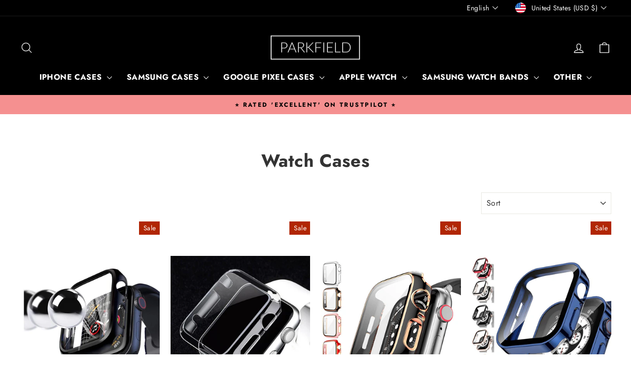

--- FILE ---
content_type: text/html; charset=utf-8
request_url: https://www.parkfieldsupplies.com/collections/watch-cases
body_size: 88103
content:
<!doctype html>
<html class="no-js" lang="en" dir="ltr">
<head>
  <meta charset="utf-8">
  <meta http-equiv="X-UA-Compatible" content="IE=edge,chrome=1">
  <meta name="viewport" content="width=device-width,initial-scale=1">
  <meta name="theme-color" content="#faa315">
  <link rel="canonical" href="https://www.parkfieldsupplies.com/collections/watch-cases">
  <link rel="preconnect" href="https://cdn.shopify.com" crossorigin>
  <link rel="preconnect" href="https://fonts.shopifycdn.com" crossorigin>
  <link rel="dns-prefetch" href="https://productreviews.shopifycdn.com">
  <link rel="dns-prefetch" href="https://ajax.googleapis.com">
  <link rel="dns-prefetch" href="https://maps.googleapis.com">
  <link rel="dns-prefetch" href="https://maps.gstatic.com"><link rel="shortcut icon" href="//www.parkfieldsupplies.com/cdn/shop/files/PARKFIELD_LOGO_e5e8b211-71e5-4222-ae6d-85df3b70379f_32x32.png?v=1738405945" type="image/png" /><title>Watch Cases
&ndash; Parkfield Supplies
</title>
<meta name="description" content="Explore our cases for your Apple Watch"><meta property="og:site_name" content="Parkfield Supplies">
  <meta property="og:url" content="https://www.parkfieldsupplies.com/collections/watch-cases">
  <meta property="og:title" content="Watch Cases">
  <meta property="og:type" content="website">
  <meta property="og:description" content="Explore our cases for your Apple Watch"><meta property="og:image" content="http://www.parkfieldsupplies.com/cdn/shop/files/Untitled_design_37_6a84d10f-9443-4cfe-b040-d24370ed025a.png?v=1738404797">
    <meta property="og:image:secure_url" content="https://www.parkfieldsupplies.com/cdn/shop/files/Untitled_design_37_6a84d10f-9443-4cfe-b040-d24370ed025a.png?v=1738404797">
    <meta property="og:image:width" content="1200">
    <meta property="og:image:height" content="628"><meta name="twitter:site" content="@">
  <meta name="twitter:card" content="summary_large_image">
  <meta name="twitter:title" content="Watch Cases">
  <meta name="twitter:description" content="Explore our cases for your Apple Watch">
<style data-shopify>@font-face {
  font-family: Jost;
  font-weight: 700;
  font-style: normal;
  font-display: swap;
  src: url("//www.parkfieldsupplies.com/cdn/fonts/jost/jost_n7.921dc18c13fa0b0c94c5e2517ffe06139c3615a3.woff2") format("woff2"),
       url("//www.parkfieldsupplies.com/cdn/fonts/jost/jost_n7.cbfc16c98c1e195f46c536e775e4e959c5f2f22b.woff") format("woff");
}

  @font-face {
  font-family: Jost;
  font-weight: 400;
  font-style: normal;
  font-display: swap;
  src: url("//www.parkfieldsupplies.com/cdn/fonts/jost/jost_n4.d47a1b6347ce4a4c9f437608011273009d91f2b7.woff2") format("woff2"),
       url("//www.parkfieldsupplies.com/cdn/fonts/jost/jost_n4.791c46290e672b3f85c3d1c651ef2efa3819eadd.woff") format("woff");
}


  @font-face {
  font-family: Jost;
  font-weight: 600;
  font-style: normal;
  font-display: swap;
  src: url("//www.parkfieldsupplies.com/cdn/fonts/jost/jost_n6.ec1178db7a7515114a2d84e3dd680832b7af8b99.woff2") format("woff2"),
       url("//www.parkfieldsupplies.com/cdn/fonts/jost/jost_n6.b1178bb6bdd3979fef38e103a3816f6980aeaff9.woff") format("woff");
}

  @font-face {
  font-family: Jost;
  font-weight: 400;
  font-style: italic;
  font-display: swap;
  src: url("//www.parkfieldsupplies.com/cdn/fonts/jost/jost_i4.b690098389649750ada222b9763d55796c5283a5.woff2") format("woff2"),
       url("//www.parkfieldsupplies.com/cdn/fonts/jost/jost_i4.fd766415a47e50b9e391ae7ec04e2ae25e7e28b0.woff") format("woff");
}

  @font-face {
  font-family: Jost;
  font-weight: 600;
  font-style: italic;
  font-display: swap;
  src: url("//www.parkfieldsupplies.com/cdn/fonts/jost/jost_i6.9af7e5f39e3a108c08f24047a4276332d9d7b85e.woff2") format("woff2"),
       url("//www.parkfieldsupplies.com/cdn/fonts/jost/jost_i6.2bf310262638f998ed206777ce0b9a3b98b6fe92.woff") format("woff");
}

</style><link href="//www.parkfieldsupplies.com/cdn/shop/t/53/assets/theme.css?v=93626464380700918791756921248" rel="stylesheet" type="text/css" media="all" />
<style data-shopify>:root {
    --typeHeaderPrimary: Jost;
    --typeHeaderFallback: sans-serif;
    --typeHeaderSize: 36px;
    --typeHeaderWeight: 700;
    --typeHeaderLineHeight: 1.1;
    --typeHeaderSpacing: 0.025em;

    --typeBasePrimary:Jost;
    --typeBaseFallback:sans-serif;
    --typeBaseSize: 16px;
    --typeBaseWeight: 400;
    --typeBaseSpacing: 0.025em;
    --typeBaseLineHeight: 1.4;
    --typeBaselineHeightMinus01: 1.3;

    --typeCollectionTitle: 20px;

    --iconWeight: 3px;
    --iconLinecaps: round;

    
        --buttonRadius: 3px;
    

    --colorGridOverlayOpacity: 0.12;
    --colorAnnouncement: #f59090;
    --colorAnnouncementText: #000000;

    --colorBody: #ffffff;
    --colorBodyAlpha05: rgba(255, 255, 255, 0.05);
    --colorBodyDim: #f2f2f2;
    --colorBodyLightDim: #fafafa;
    --colorBodyMediumDim: #f5f5f5;


    --colorBorder: #e8e8e1;

    --colorBtnPrimary: #faa315;
    --colorBtnPrimaryLight: #fbb747;
    --colorBtnPrimaryDim: #f09705;
    --colorBtnPrimaryText: #ffffff;

    --colorCartDot: #ff4f33;

    --colorDrawers: #ffffff;
    --colorDrawersDim: #f2f2f2;
    --colorDrawerBorder: #e8e8e1;
    --colorDrawerText: #321004;
    --colorDrawerTextDark: #000000;
    --colorDrawerButton: #faa315;
    --colorDrawerButtonText: #ffffff;

    --colorFooter: #000000;
    --colorFooterText: #ffffff;
    --colorFooterTextAlpha01: #ffffff;

    --colorGridOverlay: #000000;
    --colorGridOverlayOpacity: 0.1;

    --colorHeaderTextAlpha01: rgba(255, 255, 255, 0.1);

    --colorHeroText: #ffffff;

    --colorSmallImageBg: #ffffff;
    --colorLargeImageBg: #0f0f0f;

    --colorImageOverlay: #321004;
    --colorImageOverlayOpacity: 0.1;
    --colorImageOverlayTextShadow: 0.2;

    --colorLink: #333333;

    --colorModalBg: rgba(230, 230, 230, 0.6);

    --colorNav: #000000;
    --colorNavText: #ffffff;

    --colorPrice: #555555;

    --colorSaleTag: #b12604;
    --colorSaleTagText: #ffffff;

    --colorTextBody: #333333;
    --colorTextBodyAlpha015: rgba(51, 51, 51, 0.15);
    --colorTextBodyAlpha005: rgba(51, 51, 51, 0.05);
    --colorTextBodyAlpha008: rgba(51, 51, 51, 0.08);
    --colorTextSavings: #b12604;

    --urlIcoSelect: url(//www.parkfieldsupplies.com/cdn/shop/t/53/assets/ico-select.svg);
    --urlIcoSelectFooter: url(//www.parkfieldsupplies.com/cdn/shop/t/53/assets/ico-select-footer.svg);
    --urlIcoSelectWhite: url(//www.parkfieldsupplies.com/cdn/shop/t/53/assets/ico-select-white.svg);

    --grid-gutter: 17px;
    --drawer-gutter: 20px;

    --sizeChartMargin: 25px 0;
    --sizeChartIconMargin: 5px;

    --newsletterReminderPadding: 40px;

    /*Shop Pay Installments*/
    --color-body-text: #333333;
    --color-body: #ffffff;
    --color-bg: #ffffff;
    }

    .placeholder-content {
    background-image: linear-gradient(100deg, #ffffff 40%, #f7f7f7 63%, #ffffff 79%);
    }</style><script>
    document.documentElement.className = document.documentElement.className.replace('no-js', 'js');

    window.theme = window.theme || {};
    theme.routes = {
      home: "/",
      cart: "/cart.js",
      cartPage: "/cart",
      cartAdd: "/cart/add.js",
      cartChange: "/cart/change.js",
      search: "/search",
      predictiveSearch: "/search/suggest"
    };
    theme.strings = {
      soldOut: "Sold Out",
      unavailable: "Unavailable",
      inStockLabel: "In stock, ready to ship",
      oneStockLabel: "Low stock - [count] item left",
      otherStockLabel: "Low stock - [count] items left",
      willNotShipUntil: "Ready to ship [date]",
      willBeInStockAfter: "Back in stock [date]",
      waitingForStock: "Backordered, shipping soon",
      savePrice: "Save [saved_amount]",
      cartEmpty: "Your cart is currently empty.",
      cartTermsConfirmation: "You must agree with the terms and conditions of sales to check out",
      searchCollections: "Collections",
      searchPages: "Pages",
      searchArticles: "Articles",
      productFrom: "from ",
      maxQuantity: "You can only have [quantity] of [title] in your cart."
    };
    theme.settings = {
      cartType: "drawer",
      isCustomerTemplate: false,
      moneyFormat: "\u003cspan class=money\u003e${{amount}}\u003c\/span\u003e",
      saveType: "percent",
      productImageSize: "portrait",
      productImageCover: false,
      predictiveSearch: true,
      predictiveSearchType: null,
      predictiveSearchVendor: false,
      predictiveSearchPrice: false,
      quickView: false,
      themeName: 'Impulse',
      themeVersion: "8.0.0"
    };
  </script>

  <script>window.performance && window.performance.mark && window.performance.mark('shopify.content_for_header.start');</script><meta name="robots" content="noindex,nofollow">
<meta id="shopify-digital-wallet" name="shopify-digital-wallet" content="/19891979/digital_wallets/dialog">
<meta name="shopify-checkout-api-token" content="6926f216ec9e8c36ca42574525ac2fed">
<meta id="in-context-paypal-metadata" data-shop-id="19891979" data-venmo-supported="false" data-environment="production" data-locale="en_US" data-paypal-v4="true" data-currency="USD">
<link rel="alternate" type="application/atom+xml" title="Feed" href="/collections/watch-cases.atom" />
<link rel="alternate" hreflang="x-default" href="https://www.parkfieldsupplies.com/collections/watch-cases">
<link rel="alternate" hreflang="en" href="https://www.parkfieldsupplies.com/collections/watch-cases">
<link rel="alternate" hreflang="fr" href="https://www.parkfieldsupplies.com/fr/collections/watch-cases">
<link rel="alternate" hreflang="nl" href="https://www.parkfieldsupplies.com/nl/collections/watch-cases">
<link rel="alternate" hreflang="it" href="https://www.parkfieldsupplies.com/it/collections/watch-cases">
<link rel="alternate" hreflang="da" href="https://www.parkfieldsupplies.com/da/collections/watch-cases">
<link rel="alternate" hreflang="de" href="https://www.parkfieldsupplies.com/de/collections/watch-cases">
<link rel="alternate" hreflang="es" href="https://www.parkfieldsupplies.com/es/collections/watch-cases">
<link rel="alternate" type="application/json+oembed" href="https://www.parkfieldsupplies.com/collections/watch-cases.oembed">
<script async="async" src="/checkouts/internal/preloads.js?locale=en-US"></script>
<link rel="preconnect" href="https://shop.app" crossorigin="anonymous">
<script async="async" src="https://shop.app/checkouts/internal/preloads.js?locale=en-US&shop_id=19891979" crossorigin="anonymous"></script>
<script id="apple-pay-shop-capabilities" type="application/json">{"shopId":19891979,"countryCode":"GB","currencyCode":"USD","merchantCapabilities":["supports3DS"],"merchantId":"gid:\/\/shopify\/Shop\/19891979","merchantName":"Parkfield Supplies","requiredBillingContactFields":["postalAddress","email"],"requiredShippingContactFields":["postalAddress","email"],"shippingType":"shipping","supportedNetworks":["visa","masterCard","amex","discover","elo"],"total":{"type":"pending","label":"Parkfield Supplies","amount":"1.00"},"shopifyPaymentsEnabled":true,"supportsSubscriptions":true}</script>
<script id="shopify-features" type="application/json">{"accessToken":"6926f216ec9e8c36ca42574525ac2fed","betas":["rich-media-storefront-analytics"],"domain":"www.parkfieldsupplies.com","predictiveSearch":true,"shopId":19891979,"locale":"en"}</script>
<script>var Shopify = Shopify || {};
Shopify.shop = "parkfield-supplies.myshopify.com";
Shopify.locale = "en";
Shopify.currency = {"active":"USD","rate":"1.0"};
Shopify.country = "US";
Shopify.theme = {"name":"Impulse","id":181666644250,"schema_name":"Impulse","schema_version":"8.0.0","theme_store_id":857,"role":"main"};
Shopify.theme.handle = "null";
Shopify.theme.style = {"id":null,"handle":null};
Shopify.cdnHost = "www.parkfieldsupplies.com/cdn";
Shopify.routes = Shopify.routes || {};
Shopify.routes.root = "/";</script>
<script type="module">!function(o){(o.Shopify=o.Shopify||{}).modules=!0}(window);</script>
<script>!function(o){function n(){var o=[];function n(){o.push(Array.prototype.slice.apply(arguments))}return n.q=o,n}var t=o.Shopify=o.Shopify||{};t.loadFeatures=n(),t.autoloadFeatures=n()}(window);</script>
<script>
  window.ShopifyPay = window.ShopifyPay || {};
  window.ShopifyPay.apiHost = "shop.app\/pay";
  window.ShopifyPay.redirectState = null;
</script>
<script id="shop-js-analytics" type="application/json">{"pageType":"collection"}</script>
<script defer="defer" async type="module" src="//www.parkfieldsupplies.com/cdn/shopifycloud/shop-js/modules/v2/client.init-shop-cart-sync_BdyHc3Nr.en.esm.js"></script>
<script defer="defer" async type="module" src="//www.parkfieldsupplies.com/cdn/shopifycloud/shop-js/modules/v2/chunk.common_Daul8nwZ.esm.js"></script>
<script type="module">
  await import("//www.parkfieldsupplies.com/cdn/shopifycloud/shop-js/modules/v2/client.init-shop-cart-sync_BdyHc3Nr.en.esm.js");
await import("//www.parkfieldsupplies.com/cdn/shopifycloud/shop-js/modules/v2/chunk.common_Daul8nwZ.esm.js");

  window.Shopify.SignInWithShop?.initShopCartSync?.({"fedCMEnabled":true,"windoidEnabled":true});

</script>
<script>
  window.Shopify = window.Shopify || {};
  if (!window.Shopify.featureAssets) window.Shopify.featureAssets = {};
  window.Shopify.featureAssets['shop-js'] = {"shop-cart-sync":["modules/v2/client.shop-cart-sync_QYOiDySF.en.esm.js","modules/v2/chunk.common_Daul8nwZ.esm.js"],"init-fed-cm":["modules/v2/client.init-fed-cm_DchLp9rc.en.esm.js","modules/v2/chunk.common_Daul8nwZ.esm.js"],"shop-button":["modules/v2/client.shop-button_OV7bAJc5.en.esm.js","modules/v2/chunk.common_Daul8nwZ.esm.js"],"init-windoid":["modules/v2/client.init-windoid_DwxFKQ8e.en.esm.js","modules/v2/chunk.common_Daul8nwZ.esm.js"],"shop-cash-offers":["modules/v2/client.shop-cash-offers_DWtL6Bq3.en.esm.js","modules/v2/chunk.common_Daul8nwZ.esm.js","modules/v2/chunk.modal_CQq8HTM6.esm.js"],"shop-toast-manager":["modules/v2/client.shop-toast-manager_CX9r1SjA.en.esm.js","modules/v2/chunk.common_Daul8nwZ.esm.js"],"init-shop-email-lookup-coordinator":["modules/v2/client.init-shop-email-lookup-coordinator_UhKnw74l.en.esm.js","modules/v2/chunk.common_Daul8nwZ.esm.js"],"pay-button":["modules/v2/client.pay-button_DzxNnLDY.en.esm.js","modules/v2/chunk.common_Daul8nwZ.esm.js"],"avatar":["modules/v2/client.avatar_BTnouDA3.en.esm.js"],"init-shop-cart-sync":["modules/v2/client.init-shop-cart-sync_BdyHc3Nr.en.esm.js","modules/v2/chunk.common_Daul8nwZ.esm.js"],"shop-login-button":["modules/v2/client.shop-login-button_D8B466_1.en.esm.js","modules/v2/chunk.common_Daul8nwZ.esm.js","modules/v2/chunk.modal_CQq8HTM6.esm.js"],"init-customer-accounts-sign-up":["modules/v2/client.init-customer-accounts-sign-up_C8fpPm4i.en.esm.js","modules/v2/client.shop-login-button_D8B466_1.en.esm.js","modules/v2/chunk.common_Daul8nwZ.esm.js","modules/v2/chunk.modal_CQq8HTM6.esm.js"],"init-shop-for-new-customer-accounts":["modules/v2/client.init-shop-for-new-customer-accounts_CVTO0Ztu.en.esm.js","modules/v2/client.shop-login-button_D8B466_1.en.esm.js","modules/v2/chunk.common_Daul8nwZ.esm.js","modules/v2/chunk.modal_CQq8HTM6.esm.js"],"init-customer-accounts":["modules/v2/client.init-customer-accounts_dRgKMfrE.en.esm.js","modules/v2/client.shop-login-button_D8B466_1.en.esm.js","modules/v2/chunk.common_Daul8nwZ.esm.js","modules/v2/chunk.modal_CQq8HTM6.esm.js"],"shop-follow-button":["modules/v2/client.shop-follow-button_CkZpjEct.en.esm.js","modules/v2/chunk.common_Daul8nwZ.esm.js","modules/v2/chunk.modal_CQq8HTM6.esm.js"],"lead-capture":["modules/v2/client.lead-capture_BntHBhfp.en.esm.js","modules/v2/chunk.common_Daul8nwZ.esm.js","modules/v2/chunk.modal_CQq8HTM6.esm.js"],"checkout-modal":["modules/v2/client.checkout-modal_CfxcYbTm.en.esm.js","modules/v2/chunk.common_Daul8nwZ.esm.js","modules/v2/chunk.modal_CQq8HTM6.esm.js"],"shop-login":["modules/v2/client.shop-login_Da4GZ2H6.en.esm.js","modules/v2/chunk.common_Daul8nwZ.esm.js","modules/v2/chunk.modal_CQq8HTM6.esm.js"],"payment-terms":["modules/v2/client.payment-terms_MV4M3zvL.en.esm.js","modules/v2/chunk.common_Daul8nwZ.esm.js","modules/v2/chunk.modal_CQq8HTM6.esm.js"]};
</script>
<script id="__st">var __st={"a":19891979,"offset":0,"reqid":"9920331a-0730-4701-b144-0254c5108b3d-1769026933","pageurl":"www.parkfieldsupplies.com\/collections\/watch-cases","u":"fb18ac2cecba","p":"collection","rtyp":"collection","rid":260735402095};</script>
<script>window.ShopifyPaypalV4VisibilityTracking = true;</script>
<script id="captcha-bootstrap">!function(){'use strict';const t='contact',e='account',n='new_comment',o=[[t,t],['blogs',n],['comments',n],[t,'customer']],c=[[e,'customer_login'],[e,'guest_login'],[e,'recover_customer_password'],[e,'create_customer']],r=t=>t.map((([t,e])=>`form[action*='/${t}']:not([data-nocaptcha='true']) input[name='form_type'][value='${e}']`)).join(','),a=t=>()=>t?[...document.querySelectorAll(t)].map((t=>t.form)):[];function s(){const t=[...o],e=r(t);return a(e)}const i='password',u='form_key',d=['recaptcha-v3-token','g-recaptcha-response','h-captcha-response',i],f=()=>{try{return window.sessionStorage}catch{return}},m='__shopify_v',_=t=>t.elements[u];function p(t,e,n=!1){try{const o=window.sessionStorage,c=JSON.parse(o.getItem(e)),{data:r}=function(t){const{data:e,action:n}=t;return t[m]||n?{data:e,action:n}:{data:t,action:n}}(c);for(const[e,n]of Object.entries(r))t.elements[e]&&(t.elements[e].value=n);n&&o.removeItem(e)}catch(o){console.error('form repopulation failed',{error:o})}}const l='form_type',E='cptcha';function T(t){t.dataset[E]=!0}const w=window,h=w.document,L='Shopify',v='ce_forms',y='captcha';let A=!1;((t,e)=>{const n=(g='f06e6c50-85a8-45c8-87d0-21a2b65856fe',I='https://cdn.shopify.com/shopifycloud/storefront-forms-hcaptcha/ce_storefront_forms_captcha_hcaptcha.v1.5.2.iife.js',D={infoText:'Protected by hCaptcha',privacyText:'Privacy',termsText:'Terms'},(t,e,n)=>{const o=w[L][v],c=o.bindForm;if(c)return c(t,g,e,D).then(n);var r;o.q.push([[t,g,e,D],n]),r=I,A||(h.body.append(Object.assign(h.createElement('script'),{id:'captcha-provider',async:!0,src:r})),A=!0)});var g,I,D;w[L]=w[L]||{},w[L][v]=w[L][v]||{},w[L][v].q=[],w[L][y]=w[L][y]||{},w[L][y].protect=function(t,e){n(t,void 0,e),T(t)},Object.freeze(w[L][y]),function(t,e,n,w,h,L){const[v,y,A,g]=function(t,e,n){const i=e?o:[],u=t?c:[],d=[...i,...u],f=r(d),m=r(i),_=r(d.filter((([t,e])=>n.includes(e))));return[a(f),a(m),a(_),s()]}(w,h,L),I=t=>{const e=t.target;return e instanceof HTMLFormElement?e:e&&e.form},D=t=>v().includes(t);t.addEventListener('submit',(t=>{const e=I(t);if(!e)return;const n=D(e)&&!e.dataset.hcaptchaBound&&!e.dataset.recaptchaBound,o=_(e),c=g().includes(e)&&(!o||!o.value);(n||c)&&t.preventDefault(),c&&!n&&(function(t){try{if(!f())return;!function(t){const e=f();if(!e)return;const n=_(t);if(!n)return;const o=n.value;o&&e.removeItem(o)}(t);const e=Array.from(Array(32),(()=>Math.random().toString(36)[2])).join('');!function(t,e){_(t)||t.append(Object.assign(document.createElement('input'),{type:'hidden',name:u})),t.elements[u].value=e}(t,e),function(t,e){const n=f();if(!n)return;const o=[...t.querySelectorAll(`input[type='${i}']`)].map((({name:t})=>t)),c=[...d,...o],r={};for(const[a,s]of new FormData(t).entries())c.includes(a)||(r[a]=s);n.setItem(e,JSON.stringify({[m]:1,action:t.action,data:r}))}(t,e)}catch(e){console.error('failed to persist form',e)}}(e),e.submit())}));const S=(t,e)=>{t&&!t.dataset[E]&&(n(t,e.some((e=>e===t))),T(t))};for(const o of['focusin','change'])t.addEventListener(o,(t=>{const e=I(t);D(e)&&S(e,y())}));const B=e.get('form_key'),M=e.get(l),P=B&&M;t.addEventListener('DOMContentLoaded',(()=>{const t=y();if(P)for(const e of t)e.elements[l].value===M&&p(e,B);[...new Set([...A(),...v().filter((t=>'true'===t.dataset.shopifyCaptcha))])].forEach((e=>S(e,t)))}))}(h,new URLSearchParams(w.location.search),n,t,e,['guest_login'])})(!0,!0)}();</script>
<script integrity="sha256-4kQ18oKyAcykRKYeNunJcIwy7WH5gtpwJnB7kiuLZ1E=" data-source-attribution="shopify.loadfeatures" defer="defer" src="//www.parkfieldsupplies.com/cdn/shopifycloud/storefront/assets/storefront/load_feature-a0a9edcb.js" crossorigin="anonymous"></script>
<script crossorigin="anonymous" defer="defer" src="//www.parkfieldsupplies.com/cdn/shopifycloud/storefront/assets/shopify_pay/storefront-65b4c6d7.js?v=20250812"></script>
<script data-source-attribution="shopify.dynamic_checkout.dynamic.init">var Shopify=Shopify||{};Shopify.PaymentButton=Shopify.PaymentButton||{isStorefrontPortableWallets:!0,init:function(){window.Shopify.PaymentButton.init=function(){};var t=document.createElement("script");t.src="https://www.parkfieldsupplies.com/cdn/shopifycloud/portable-wallets/latest/portable-wallets.en.js",t.type="module",document.head.appendChild(t)}};
</script>
<script data-source-attribution="shopify.dynamic_checkout.buyer_consent">
  function portableWalletsHideBuyerConsent(e){var t=document.getElementById("shopify-buyer-consent"),n=document.getElementById("shopify-subscription-policy-button");t&&n&&(t.classList.add("hidden"),t.setAttribute("aria-hidden","true"),n.removeEventListener("click",e))}function portableWalletsShowBuyerConsent(e){var t=document.getElementById("shopify-buyer-consent"),n=document.getElementById("shopify-subscription-policy-button");t&&n&&(t.classList.remove("hidden"),t.removeAttribute("aria-hidden"),n.addEventListener("click",e))}window.Shopify?.PaymentButton&&(window.Shopify.PaymentButton.hideBuyerConsent=portableWalletsHideBuyerConsent,window.Shopify.PaymentButton.showBuyerConsent=portableWalletsShowBuyerConsent);
</script>
<script data-source-attribution="shopify.dynamic_checkout.cart.bootstrap">document.addEventListener("DOMContentLoaded",(function(){function t(){return document.querySelector("shopify-accelerated-checkout-cart, shopify-accelerated-checkout")}if(t())Shopify.PaymentButton.init();else{new MutationObserver((function(e,n){t()&&(Shopify.PaymentButton.init(),n.disconnect())})).observe(document.body,{childList:!0,subtree:!0})}}));
</script>
<link id="shopify-accelerated-checkout-styles" rel="stylesheet" media="screen" href="https://www.parkfieldsupplies.com/cdn/shopifycloud/portable-wallets/latest/accelerated-checkout-backwards-compat.css" crossorigin="anonymous">
<style id="shopify-accelerated-checkout-cart">
        #shopify-buyer-consent {
  margin-top: 1em;
  display: inline-block;
  width: 100%;
}

#shopify-buyer-consent.hidden {
  display: none;
}

#shopify-subscription-policy-button {
  background: none;
  border: none;
  padding: 0;
  text-decoration: underline;
  font-size: inherit;
  cursor: pointer;
}

#shopify-subscription-policy-button::before {
  box-shadow: none;
}

      </style>

<script>window.performance && window.performance.mark && window.performance.mark('shopify.content_for_header.end');</script>

  <script src="//www.parkfieldsupplies.com/cdn/shop/t/53/assets/vendor-scripts-v11.js" defer="defer"></script><link rel="stylesheet" href="//www.parkfieldsupplies.com/cdn/shop/t/53/assets/country-flags.css"><script src="//www.parkfieldsupplies.com/cdn/shop/t/53/assets/theme.js?v=22325264162658116151756921234" defer="defer"></script>
<!-- BEGIN app block: shopify://apps/pandectes-gdpr/blocks/banner/58c0baa2-6cc1-480c-9ea6-38d6d559556a -->
  
    
      <!-- TCF is active, scripts are loaded above -->
      
        <script>
          if (!window.PandectesRulesSettings) {
            window.PandectesRulesSettings = {"store":{"id":19891979,"adminMode":false,"headless":false,"storefrontRootDomain":"","checkoutRootDomain":"","storefrontAccessToken":""},"banner":{"revokableTrigger":false,"cookiesBlockedByDefault":"7","hybridStrict":false,"isActive":true},"geolocation":{"auOnly":false,"brOnly":false,"caOnly":false,"chOnly":false,"euOnly":true,"jpOnly":false,"nzOnly":false,"quOnly":false,"thOnly":false,"zaOnly":false,"canadaOnly":false,"canadaLaw25":false,"canadaPipeda":false,"globalVisibility":false},"blocker":{"isActive":false,"googleConsentMode":{"isActive":true,"id":"","analyticsId":"","onlyGtm":false,"adwordsId":"","adStorageCategory":4,"analyticsStorageCategory":2,"functionalityStorageCategory":1,"personalizationStorageCategory":1,"securityStorageCategory":0,"customEvent":false,"redactData":true,"urlPassthrough":false,"dataLayerProperty":"dataLayer","waitForUpdate":2000,"useNativeChannel":false,"debugMode":false},"facebookPixel":{"isActive":false,"id":"","ldu":false},"microsoft":{"isActive":false,"uetTags":""},"clarity":{"isActive":false,"id":""},"rakuten":{"isActive":false,"cmp":false,"ccpa":false},"gpcIsActive":true,"klaviyoIsActive":true,"defaultBlocked":7,"patterns":{"whiteList":[],"blackList":{"1":[],"2":[],"4":[],"8":[]},"iframesWhiteList":[],"iframesBlackList":{"1":[],"2":[],"4":[],"8":[]},"beaconsWhiteList":[],"beaconsBlackList":{"1":[],"2":[],"4":[],"8":[]}}}};
            const rulesScript = document.createElement('script');
            window.PandectesRulesSettings.auto = true;
            rulesScript.src = "https://cdn.shopify.com/extensions/019be129-2324-7a66-8e6c-b9c5584f3b64/gdpr-240/assets/pandectes-rules.js";
            const firstChild = document.head.firstChild;
            document.head.insertBefore(rulesScript, firstChild);
          }
        </script>
      
      <script>
        
          window.PandectesSettings = {"store":{"id":19891979,"plan":"plus","theme":"Impulse","primaryLocale":"en","adminMode":false,"headless":false,"storefrontRootDomain":"","checkoutRootDomain":"","storefrontAccessToken":""},"tsPublished":1758555064,"declaration":{"declDays":"","declName":"","declPath":"","declType":"","isActive":false,"showType":true,"declHours":"","declYears":"","declDomain":"","declMonths":"","declMinutes":"","declPurpose":"","declSeconds":"","declSession":"","showPurpose":false,"declProvider":"","showProvider":false,"declIntroText":"","declRetention":"","declFirstParty":"","declThirdParty":"","showDateGenerated":true},"language":{"unpublished":[],"languageMode":"Multilingual","fallbackLanguage":"en","languageDetection":"locale","languagesSupported":["fr","nl","it","da","de","es"]},"texts":{"managed":{"headerText":{"da":"Vi respekterer dit privatliv","de":"Wir respektieren deine Privatsphäre","en":"Before you start shopping","es":"Respetamos tu privacidad","fr":"Nous respectons votre vie privée","it":"Rispettiamo la tua privacy","nl":"Wij respecteren uw privacy"},"consentText":{"da":"Dette websted bruger cookies for at sikre, at du får den bedste oplevelse.","de":"Diese Website verwendet Cookies, um Ihnen das beste Erlebnis zu bieten.","en":"We use cookies to personalise content, analyse traffic and for advertising. Read our Privacy Policy","es":"Este sitio web utiliza cookies para garantizar que obtenga la mejor experiencia.","fr":"Ce site utilise des cookies pour vous garantir la meilleure expérience.","it":"Questo sito web utilizza i cookie per assicurarti la migliore esperienza.","nl":"Deze website maakt gebruik van cookies om u de beste ervaring te bieden."},"linkText":{"da":"Lær mere","de":"Mehr erfahren","en":"Learn more","es":"Aprende más","fr":"Apprendre encore plus","it":"Scopri di più","nl":"Kom meer te weten"},"imprintText":{"da":"Aftryk","de":"Impressum","en":"Imprint","es":"Imprimir","fr":"Imprimer","it":"Impronta","nl":"Afdruk"},"googleLinkText":{"da":"Googles privatlivsbetingelser","de":"Googles Datenschutzbestimmungen","en":"Google's Privacy Terms","es":"Términos de privacidad de Google","fr":"Conditions de confidentialité de Google","it":"Termini sulla privacy di Google","nl":"Privacyvoorwaarden van Google"},"allowButtonText":{"da":"Accepter","de":"Annehmen","en":"Accept","es":"Aceptar","fr":"J'accepte","it":"Accettare","nl":"Aanvaarden"},"denyButtonText":{"da":"Afslå","de":"Ablehnen","en":"Decline","es":"Rechazar","fr":"Déclin","it":"Declino","nl":"Afwijzen"},"dismissButtonText":{"da":"Okay","de":"Okay","en":"Ok","es":"OK","fr":"D'accord","it":"Ok","nl":"OK"},"leaveSiteButtonText":{"da":"Forlad dette websted","de":"Diese Seite verlassen","en":"Leave this site","es":"Salir de este sitio","fr":"Quitter ce site","it":"Lascia questo sito","nl":"Verlaat deze site"},"preferencesButtonText":{"da":"Præferencer","de":"Einstellungen","en":"Preferences","es":"Preferencias","fr":"Préférences","it":"Preferenze","nl":"Voorkeuren"},"cookiePolicyText":{"da":"Cookiepolitik","de":"Cookie-Richtlinie","en":"Cookie policy","es":"Política de cookies","fr":"Politique de cookies","it":"Gestione dei Cookie","nl":"Cookie beleid"},"preferencesPopupTitleText":{"da":"Administrer samtykkeindstillinger","de":"Einwilligungseinstellungen verwalten","en":"Manage Consent Preferences","es":"Gestionar las preferencias de consentimiento","fr":"Gérer les préférences de consentement","it":"Gestire le preferenze di consenso","nl":"Toestemmingsvoorkeuren beheren"},"preferencesPopupIntroText":{"da":"Vi bruger cookies til at optimere webstedets funktionalitet, analysere ydelsen og give dig en personlig oplevelse. Nogle cookies er afgørende for at få hjemmesiden til at fungere og fungere korrekt. Disse cookies kan ikke deaktiveres. I dette vindue kan du styre din præference for cookies.","de":"Wir verwenden Cookies, um die Funktionalität der Website zu optimieren, die Leistung zu analysieren und Ihnen ein personalisiertes Erlebnis zu bieten. Einige Cookies sind für den ordnungsgemäßen Betrieb der Website unerlässlich. Diese Cookies können nicht deaktiviert werden. In diesem Fenster können Sie Ihre Präferenzen für Cookies verwalten.","en":"When you visit any website, it may store or retrieve information on your browser, mostly in the form of cookies. This information might be about you, your preferences or your device and is mostly used to make the site work as you expect it to. The information does not usually directly identify you, but it can give you a more personalised web experience. Because we respect your right to privacy, you can choose not to allow some types of cookies. Click on the different category headings to find out more and change our default settings. However, blocking some types of cookies may impact your experience of the site and the services we are able to offer.","es":"Usamos cookies para optimizar la funcionalidad del sitio web, analizar el rendimiento y brindarle una experiencia personalizada. Algunas cookies son esenciales para que el sitio web funcione y funcione correctamente. Esas cookies no se pueden desactivar. En esta ventana puede administrar su preferencia de cookies.","fr":"Nous utilisons des cookies pour optimiser les fonctionnalités du site Web, analyser les performances et vous offrir une expérience personnalisée. Certains cookies sont indispensables au bon fonctionnement et au bon fonctionnement du site. Ces cookies ne peuvent pas être désactivés. Dans cette fenêtre, vous pouvez gérer votre préférence de cookies.","it":"Utilizziamo i cookie per ottimizzare la funzionalità del sito Web, analizzare le prestazioni e fornire un'esperienza personalizzata all'utente. Alcuni cookie sono essenziali per il funzionamento e il corretto funzionamento del sito web. Questi cookie non possono essere disabilitati. In questa finestra puoi gestire le tue preferenze sui cookie.","nl":"We gebruiken cookies om de functionaliteit van de website te optimaliseren, de prestaties te analyseren en u een gepersonaliseerde ervaring te bieden. Sommige cookies zijn essentieel om de website correct te laten werken en functioneren. Die cookies kunnen niet worden uitgeschakeld. In dit venster kunt u uw voorkeur voor cookies beheren."},"preferencesPopupSaveButtonText":{"da":"Gem præferencer","de":"Auswahl speichern","en":"Save preferences","es":"Guardar preferencias","fr":"Enregistrer les préférences","it":"Salva preferenze","nl":"Voorkeuren opslaan"},"preferencesPopupCloseButtonText":{"da":"Tæt","de":"Schließen","en":"Close","es":"Cerrar","fr":"proche","it":"Chiudere","nl":"Sluiten"},"preferencesPopupAcceptAllButtonText":{"da":"Accepter alle","de":"Alles Akzeptieren","en":"Accept all","es":"Aceptar todo","fr":"Accepter tout","it":"Accettare tutti","nl":"Accepteer alles"},"preferencesPopupRejectAllButtonText":{"da":"Afvis alle","de":"Alles ablehnen","en":"Reject all","es":"Rechazar todo","fr":"Tout rejeter","it":"Rifiuta tutto","nl":"Alles afwijzen"},"cookiesDetailsText":{"da":"Cookies detaljer","de":"Cookie-Details","en":"Cookies details","es":"Detalles de las cookies","fr":"Détails des cookies","it":"Dettagli sui cookie","nl":"Cookiegegevens"},"preferencesPopupAlwaysAllowedText":{"da":"Altid tilladt","de":"Immer erlaubt","en":"Always allowed","es":"Siempre permitido","fr":"Toujours activé","it":"sempre permesso","nl":"altijd toegestaan"},"accessSectionParagraphText":{"da":"Du har til enhver tid ret til at få adgang til dine data.","de":"Sie haben das Recht, jederzeit auf Ihre Daten zuzugreifen.","en":"You have the right to request access to your data at any time.","es":"Tiene derecho a poder acceder a sus datos en cualquier momento.","fr":"Vous avez le droit de pouvoir accéder à vos données à tout moment.","it":"Hai il diritto di poter accedere ai tuoi dati in qualsiasi momento.","nl":"U heeft te allen tijde het recht om uw gegevens in te zien."},"accessSectionTitleText":{"da":"Dataportabilitet","de":"Datenübertragbarkeit","en":"Data portability","es":"Portabilidad de datos","fr":"Portabilité des données","it":"Portabilità dei dati","nl":"Gegevensportabiliteit"},"accessSectionAccountInfoActionText":{"da":"Personlig data","de":"persönliche Daten","en":"Personal data","es":"Información personal","fr":"Données personnelles","it":"Dati personali","nl":"Persoonlijke gegevens"},"accessSectionDownloadReportActionText":{"da":"Download alt","de":"Alle Daten anfordern","en":"Request export","es":"Descargar todo","fr":"Tout télécharger","it":"Scarica tutto","nl":"Download alles"},"accessSectionGDPRRequestsActionText":{"da":"Anmodninger fra den registrerede","de":"Anfragen betroffener Personen","en":"Data subject requests","es":"Solicitudes de sujetos de datos","fr":"Demandes des personnes concernées","it":"Richieste dell'interessato","nl":"Verzoeken van betrokkenen"},"accessSectionOrdersRecordsActionText":{"da":"Ordre:% s","de":"Aufträge","en":"Orders","es":"Pedidos","fr":"Ordres","it":"Ordini","nl":"Bestellingen"},"rectificationSectionParagraphText":{"da":"Du har ret til at anmode om, at dine data opdateres, når du synes, det er passende.","de":"Sie haben das Recht, die Aktualisierung Ihrer Daten zu verlangen, wann immer Sie dies für angemessen halten.","en":"You have the right to request your data to be updated whenever you think it is appropriate.","es":"Tienes derecho a solicitar la actualización de tus datos siempre que lo creas oportuno.","fr":"Vous avez le droit de demander la mise à jour de vos données chaque fois que vous le jugez approprié.","it":"Hai il diritto di richiedere l'aggiornamento dei tuoi dati ogni volta che lo ritieni opportuno.","nl":"U hebt het recht om te vragen dat uw gegevens worden bijgewerkt wanneer u dat nodig acht."},"rectificationSectionTitleText":{"da":"Rettelse af data","de":"Datenberichtigung","en":"Data Rectification","es":"Rectificación de datos","fr":"Rectification des données","it":"Rettifica dei dati","nl":"Gegevens rectificatie"},"rectificationCommentPlaceholder":{"da":"Beskriv, hvad du vil have opdateret","de":"Beschreiben Sie, was Sie aktualisieren möchten","en":"Describe what you want to be updated","es":"Describe lo que quieres que se actualice","fr":"Décrivez ce que vous souhaitez mettre à jour","it":"Descrivi cosa vuoi che venga aggiornato","nl":"Beschrijf wat u wilt bijwerken"},"rectificationCommentValidationError":{"da":"Kommentar er påkrævet","de":"Kommentar ist erforderlich","en":"Comment is required","es":"Se requiere comentario","fr":"Un commentaire est requis","it":"Il commento è obbligatorio","nl":"Commentaar is verplicht"},"rectificationSectionEditAccountActionText":{"da":"Anmod om en opdatering","de":"Aktualisierung anfordern","en":"Request an update","es":"Solicita una actualización","fr":"Demander une mise à jour","it":"Richiedi un aggiornamento","nl":"Vraag een update aan"},"erasureSectionTitleText":{"da":"Ret til at blive glemt","de":"Recht auf Löschung","en":"Right to be forgotten","es":"Derecho al olvido","fr":"Droit à l'oubli","it":"Diritto all'oblio","nl":"Recht om vergeten te worden"},"erasureSectionParagraphText":{"da":"Du har ret til at bede alle dine data om at blive slettet. Derefter har du ikke længere adgang til din konto.","de":"Sie haben das Recht, die Löschung aller Ihrer Daten zu verlangen. Danach können Sie nicht mehr auf Ihr Konto zugreifen.","en":"You have the right to ask all your data to be erased. After that, you will no longer be able to access your account.","es":"Tiene derecho a solicitar la eliminación de todos sus datos. Después de eso, ya no podrá acceder a su cuenta.","fr":"Vous avez le droit de demander que toutes vos données soient effacées. Après cela, vous ne pourrez plus accéder à votre compte.","it":"Hai il diritto di chiedere la cancellazione di tutti i tuoi dati. Dopodiché, non sarai più in grado di accedere al tuo account.","nl":"U heeft het recht om al uw gegevens te laten wissen. Daarna heeft u geen toegang meer tot uw account."},"erasureSectionRequestDeletionActionText":{"da":"Anmod om sletning af personoplysninger","de":"Löschung personenbezogener Daten anfordern","en":"Request personal data deletion","es":"Solicitar la eliminación de datos personales","fr":"Demander la suppression des données personnelles","it":"Richiedi la cancellazione dei dati personali","nl":"Verzoek om verwijdering van persoonlijke gegevens"},"consentDate":{"da":"Dato for samtykke","de":"Zustimmungsdatum","en":"Consent date","es":"fecha de consentimiento","fr":"Date de consentement","it":"Data del consenso","nl":"Toestemmingsdatum"},"consentId":{"da":"Samtykke-id","de":"Einwilligungs-ID","en":"Consent ID","es":"ID de consentimiento","fr":"ID de consentement","it":"ID di consenso","nl":"Toestemmings-ID"},"consentSectionChangeConsentActionText":{"da":"Skift samtykkepræference","de":"Einwilligungspräferenz ändern","en":"Change consent preference","es":"Cambiar la preferencia de consentimiento","fr":"Modifier la préférence de consentement","it":"Modifica la preferenza per il consenso","nl":"Wijzig de toestemmingsvoorkeur"},"consentSectionConsentedText":{"da":"Du har givet samtykke til cookiepolitikken på dette websted den","de":"Sie haben der Cookie-Richtlinie dieser Website zugestimmt am","en":"You consented to the cookies policy of this website on","es":"Usted dio su consentimiento a la política de cookies de este sitio web en","fr":"Vous avez consenti à la politique de cookies de ce site Web sur","it":"Hai acconsentito alla politica sui cookie di questo sito web su","nl":"U heeft ingestemd met het cookiebeleid van deze website op:"},"consentSectionNoConsentText":{"da":"Du har ikke givet samtykke til cookiepolitikken på dette websted.","de":"Sie haben der Cookie-Richtlinie dieser Website nicht zugestimmt.","en":"You have not consented to the cookies policy of this website.","es":"No ha dado su consentimiento a la política de cookies de este sitio web.","fr":"Vous n'avez pas consenti à la politique de cookies de ce site Web.","it":"Non hai acconsentito alla politica sui cookie di questo sito.","nl":"U heeft niet ingestemd met het cookiebeleid van deze website."},"consentSectionTitleText":{"da":"Dit cookie-samtykke","de":"Ihre Cookie-Einwilligung","en":"Your cookie consent","es":"Su consentimiento de cookies","fr":"Votre consentement aux cookies","it":"Il tuo consenso ai cookie","nl":"Uw toestemming voor cookies"},"consentStatus":{"da":"Samtykke præference","de":"Einwilligungspräferenz","en":"Consent preference","es":"Preferencia de consentimiento","fr":"Préférence de consentement","it":"Preferenza di consenso","nl":"Toestemmingsvoorkeur"},"confirmationFailureMessage":{"da":"Din anmodning blev ikke bekræftet. Prøv igen, og kontakt problemet, hvis problemet fortsætter, for at få hjælp","de":"Ihre Anfrage wurde nicht bestätigt. Bitte versuchen Sie es erneut und wenn das Problem weiterhin besteht, wenden Sie sich an den Ladenbesitzer, um Hilfe zu erhalten","en":"Your request was not verified. Please try again and if problem persists, contact store owner for assistance","es":"Su solicitud no fue verificada. Vuelva a intentarlo y, si el problema persiste, comuníquese con el propietario de la tienda para obtener ayuda.","fr":"Votre demande n'a pas été vérifiée. Veuillez réessayer et si le problème persiste, contactez le propriétaire du magasin pour obtenir de l'aide","it":"La tua richiesta non è stata verificata. Riprova e se il problema persiste, contatta il proprietario del negozio per assistenza","nl":"Uw verzoek is niet geverifieerd. Probeer het opnieuw en als het probleem aanhoudt, neem dan contact op met de winkeleigenaar voor hulp"},"confirmationFailureTitle":{"da":"Der opstod et problem","de":"Ein Problem ist aufgetreten","en":"A problem occurred","es":"Ocurrió un problema","fr":"Un problème est survenu","it":"Si è verificato un problema","nl":"Er is een probleem opgetreden"},"confirmationSuccessMessage":{"da":"Vi vender snart tilbage til dig angående din anmodning.","de":"Wir werden uns in Kürze zu Ihrem Anliegen bei Ihnen melden.","en":"We will soon get back to you as to your request.","es":"Pronto nos comunicaremos con usted en cuanto a su solicitud.","fr":"Nous reviendrons rapidement vers vous quant à votre demande.","it":"Ti risponderemo presto in merito alla tua richiesta.","nl":"We zullen spoedig contact met u opnemen over uw verzoek."},"confirmationSuccessTitle":{"da":"Din anmodning er bekræftet","de":"Ihre Anfrage wurde bestätigt","en":"Your request is verified","es":"Tu solicitud está verificada","fr":"Votre demande est vérifiée","it":"La tua richiesta è verificata","nl":"Uw verzoek is geverifieerd"},"guestsSupportEmailFailureMessage":{"da":"Din anmodning blev ikke sendt. Prøv igen, og kontakt problemet, hvis problemet fortsætter, for at få hjælp.","de":"Ihre Anfrage wurde nicht übermittelt. Bitte versuchen Sie es erneut und wenn das Problem weiterhin besteht, wenden Sie sich an den Shop-Inhaber, um Hilfe zu erhalten.","en":"Your request was not submitted. Please try again and if problem persists, contact store owner for assistance.","es":"Su solicitud no fue enviada. Vuelva a intentarlo y, si el problema persiste, comuníquese con el propietario de la tienda para obtener ayuda.","fr":"Votre demande n'a pas été soumise. Veuillez réessayer et si le problème persiste, contactez le propriétaire du magasin pour obtenir de l'aide.","it":"La tua richiesta non è stata inviata. Riprova e se il problema persiste, contatta il proprietario del negozio per assistenza.","nl":"Uw verzoek is niet ingediend. Probeer het opnieuw en als het probleem aanhoudt, neem dan contact op met de winkeleigenaar voor hulp."},"guestsSupportEmailFailureTitle":{"da":"Der opstod et problem","de":"Ein Problem ist aufgetreten","en":"A problem occurred","es":"Ocurrió un problema","fr":"Un problème est survenu","it":"Si è verificato un problema","nl":"Er is een probleem opgetreden"},"guestsSupportEmailPlaceholder":{"da":"Email adresse","de":"E-Mail-Addresse","en":"E-mail address","es":"Dirección de correo electrónico","fr":"Adresse e-mail","it":"Indirizzo email","nl":"E-mailadres"},"guestsSupportEmailSuccessMessage":{"da":"Hvis du er registreret som kunde i denne butik, modtager du snart en e -mail med instruktioner om, hvordan du fortsætter.","de":"Wenn Sie als Kunde dieses Shops registriert sind, erhalten Sie in Kürze eine E-Mail mit Anweisungen zum weiteren Vorgehen.","en":"If you are registered as a customer of this store, you will soon receive an email with instructions on how to proceed.","es":"Si está registrado como cliente de esta tienda, pronto recibirá un correo electrónico con instrucciones sobre cómo proceder.","fr":"Si vous êtes inscrit en tant que client de ce magasin, vous recevrez bientôt un e-mail avec des instructions sur la marche à suivre.","it":"Se sei registrato come cliente di questo negozio, riceverai presto un'e-mail con le istruzioni su come procedere.","nl":"Als je bent geregistreerd als klant van deze winkel, ontvang je binnenkort een e-mail met instructies over hoe je verder kunt gaan."},"guestsSupportEmailSuccessTitle":{"da":"Tak for din anmodning","de":"Vielen Dank für die Anfrage","en":"Thank you for your request","es":"gracias por tu solicitud","fr":"Merci pour votre requête","it":"Grazie per la vostra richiesta","nl":"dankjewel voor je aanvraag"},"guestsSupportEmailValidationError":{"da":"E -mail er ikke gyldig","de":"Email ist ungültig","en":"Email is not valid","es":"El correo no es válido","fr":"L'email n'est pas valide","it":"L'email non è valida","nl":"E-mail is niet geldig"},"guestsSupportInfoText":{"da":"Log ind med din kundekonto for at fortsætte.","de":"Bitte loggen Sie sich mit Ihrem Kundenkonto ein, um fortzufahren.","en":"Please login with your customer account to further proceed.","es":"Inicie sesión con su cuenta de cliente para continuar.","fr":"Veuillez vous connecter avec votre compte client pour continuer.","it":"Effettua il login con il tuo account cliente per procedere ulteriormente.","nl":"Log in met uw klantaccount om verder te gaan."},"submitButton":{"da":"Indsend","de":"einreichen","en":"Submit","es":"Enviar","fr":"Soumettre","it":"Invia","nl":"Indienen"},"submittingButton":{"da":"Indsender ...","de":"Senden...","en":"Submitting...","es":"Sumisión...","fr":"Soumission...","it":"Invio in corso...","nl":"Verzenden..."},"cancelButton":{"da":"Afbestille","de":"Abbrechen","en":"Cancel","es":"Cancelar","fr":"Annuler","it":"Annulla","nl":"Annuleren"},"declIntroText":{"da":"Vi bruger cookies til at optimere hjemmesidens funktionalitet, analysere ydeevnen og give dig en personlig oplevelse. Nogle cookies er nødvendige for at få hjemmesiden til at fungere og fungere korrekt. Disse cookies kan ikke deaktiveres. I dette vindue kan du administrere dine præferencer for cookies.","de":"Wir verwenden Cookies, um die Funktionalität der Website zu optimieren, die Leistung zu analysieren und Ihnen ein personalisiertes Erlebnis zu bieten. Einige Cookies sind für den ordnungsgemäßen Betrieb der Website unerlässlich. Diese Cookies können nicht deaktiviert werden. In diesem Fenster können Sie Ihre Präferenzen für Cookies verwalten.","en":"We use cookies to optimize website functionality, analyze the performance, and provide personalized experience to you. Some cookies are essential to make the website operate and function correctly. Those cookies cannot be disabled. In this window you can manage your preference of cookies.","es":"Usamos cookies para optimizar la funcionalidad del sitio web, analizar el rendimiento y brindarle una experiencia personalizada. Algunas cookies son esenciales para que el sitio web funcione y funcione correctamente. Esas cookies no se pueden deshabilitar. En esta ventana puede gestionar su preferencia de cookies.","fr":"Nous utilisons des cookies pour optimiser les fonctionnalités du site Web, analyser les performances et vous offrir une expérience personnalisée. Certains cookies sont indispensables au bon fonctionnement et au bon fonctionnement du site Web. Ces cookies ne peuvent pas être désactivés. Dans cette fenêtre, vous pouvez gérer vos préférences en matière de cookies.","it":"Utilizziamo i cookie per ottimizzare la funzionalità del sito Web, analizzare le prestazioni e fornire un&#39;esperienza personalizzata all&#39;utente. Alcuni cookie sono essenziali per far funzionare e funzionare correttamente il sito web. Questi cookie non possono essere disabilitati. In questa finestra puoi gestire le tue preferenze sui cookie.","nl":"We gebruiken cookies om de functionaliteit van de website te optimaliseren, de prestaties te analyseren en u een gepersonaliseerde ervaring te bieden. Sommige cookies zijn essentieel om de website goed te laten werken en correct te laten functioneren. Die cookies kunnen niet worden uitgeschakeld. In dit venster kunt u uw voorkeur voor cookies beheren."},"declName":{"da":"Navn","de":"Name","en":"Name","es":"Nombre","fr":"Nom","it":"Nome","nl":"Naam"},"declPurpose":{"da":"Formål","de":"Zweck","en":"Purpose","es":"Objetivo","fr":"But","it":"Scopo","nl":"Doel"},"declType":{"da":"Type","de":"Typ","en":"Type","es":"Escribe","fr":"Type","it":"Tipo","nl":"Type"},"declRetention":{"da":"Tilbageholdelse","de":"Speicherdauer","en":"Retention","es":"Retencion","fr":"Rétention","it":"Ritenzione","nl":"Behoud"},"declProvider":{"da":"Udbyder","de":"Anbieter","en":"Provider","es":"Proveedor","fr":"Fournisseur","it":"Fornitore","nl":"Aanbieder"},"declFirstParty":{"da":"Førstepartscookies","de":"Erstanbieter","en":"First-party","es":"Origen","fr":"Première partie","it":"Prima parte","nl":"Directe"},"declThirdParty":{"da":"Tredje part","de":"Drittanbieter","en":"Third-party","es":"Tercero","fr":"Tierce partie","it":"Terzo","nl":"Derde partij"},"declSeconds":{"da":"sekunder","de":"Sekunden","en":"seconds","es":"segundos","fr":"secondes","it":"secondi","nl":"seconden"},"declMinutes":{"da":"minutter","de":"Minuten","en":"minutes","es":"minutos","fr":"minutes","it":"minuti","nl":"minuten"},"declHours":{"da":"timer","de":"Std.","en":"hours","es":"horas","fr":"heures","it":"ore","nl":"uur"},"declDays":{"da":"dage","de":"Tage","en":"days","es":"días","fr":"jours","it":"giorni","nl":"dagen"},"declMonths":{"da":"måneder","de":"Monate","en":"months","es":"meses","fr":"mois","it":"mesi","nl":"maanden"},"declYears":{"da":"flere år","de":"Jahre","en":"years","es":"años","fr":"années","it":"anni","nl":"jaren"},"declSession":{"da":"Session","de":"Sitzung","en":"Session","es":"Sesión","fr":"Session","it":"Sessione","nl":"Sessie"},"declDomain":{"da":"Domæne","de":"Domain","en":"Domain","es":"Dominio","fr":"Domaine","it":"Dominio","nl":"Domein"},"declPath":{"da":"Sti","de":"Weg","en":"Path","es":"Sendero","fr":"Chemin","it":"Il percorso","nl":"Pad"},"declWeeks":{"da":"uge(r)","de":"Woche(n)","en":"week(s)","es":"semana(s)","fr":"semaine(s)","it":"settimana(e)","nl":"week(en)"}},"categories":{"strictlyNecessaryCookiesTitleText":{"da":"Strengt nødvendige cookies","de":"Unbedingt erforderlich","en":"Strictly necessary cookies","es":"Cookies estrictamente necesarias","fr":"Cookies strictement nécessaires","it":"Cookie strettamente necessari","nl":"Strikt noodzakelijke cookies"},"strictlyNecessaryCookiesDescriptionText":{"da":"Disse cookies er afgørende for, at du kan flytte rundt på webstedet og bruge dets funktioner, f.eks. Adgang til sikre områder på webstedet. Websitet kan ikke fungere korrekt uden disse cookies.","de":"Diese Cookies sind unerlässlich, damit Sie sich auf der Website bewegen und ihre Funktionen nutzen können, z. B. den Zugriff auf sichere Bereiche der Website. Ohne diese Cookies kann die Website nicht richtig funktionieren.","en":"These cookies are essential in order to enable you to move around the website and use its features, such as accessing secure areas of the website. The website cannot function properly without these cookies.","es":"Estas cookies son esenciales para permitirle moverse por el sitio web y utilizar sus funciones, como acceder a áreas seguras del sitio web. El sitio web no puede funcionar correctamente sin estas cookies.","fr":"Ces cookies sont essentiels pour vous permettre de vous déplacer sur le site Web et d'utiliser ses fonctionnalités, telles que l'accès aux zones sécurisées du site Web. Le site Web ne peut pas fonctionner correctement sans ces cookies.","it":"Questi cookie sono essenziali per consentirti di spostarti all'interno del sito Web e utilizzare le sue funzionalità, come l'accesso alle aree sicure del sito Web. Il sito web non può funzionare correttamente senza questi cookie.","nl":"Deze cookies zijn essentieel om u in staat te stellen door de website te navigeren en de functies ervan te gebruiken, zoals toegang tot beveiligde delen van de website. Zonder deze cookies kan de website niet goed functioneren."},"functionalityCookiesTitleText":{"da":"Funktionelle cookies","de":"Funktionale Cookies","en":"Functional cookies","es":"Cookies funcionales","fr":"Cookies fonctionnels","it":"Cookie funzionali","nl":"Functionele cookies"},"functionalityCookiesDescriptionText":{"da":"Disse cookies gør det muligt for webstedet at levere forbedret funktionalitet og personalisering. De kan angives af os eller af tredjepartsudbydere, hvis tjenester vi har tilføjet til vores sider. Hvis du ikke tillader disse cookies, fungerer nogle eller alle disse tjenester muligvis ikke korrekt.","de":"Diese Cookies ermöglichen es der Website, verbesserte Funktionalität und Personalisierung bereitzustellen. Sie können von uns oder von Drittanbietern gesetzt werden, deren Dienste wir auf unseren Seiten hinzugefügt haben. Wenn Sie diese Cookies nicht zulassen, funktionieren einige oder alle dieser Dienste möglicherweise nicht richtig.","en":"These cookies enable the site to provide enhanced functionality and personalisation. They may be set by us or by third party providers whose services we have added to our pages. If you do not allow these cookies then some or all of these services may not function properly.","es":"Estas cookies permiten que el sitio proporcione una funcionalidad y personalización mejoradas. Pueden ser establecidos por nosotros o por proveedores externos cuyos servicios hemos agregado a nuestras páginas. Si no permite estas cookies, es posible que algunos o todos estos servicios no funcionen correctamente.","fr":"Ces cookies permettent au site de fournir des fonctionnalités et une personnalisation améliorées. Ils peuvent être définis par nous ou par des fournisseurs tiers dont nous avons ajouté les services à nos pages. Si vous n'autorisez pas ces cookies, certains ou tous ces services peuvent ne pas fonctionner correctement.","it":"Questi cookie consentono al sito di fornire funzionalità e personalizzazione avanzate. Possono essere impostati da noi o da fornitori di terze parti i cui servizi abbiamo aggiunto alle nostre pagine. Se non consenti questi cookie, alcuni o tutti questi servizi potrebbero non funzionare correttamente.","nl":"Deze cookies stellen de site in staat om verbeterde functionaliteit en personalisatie te bieden. Ze kunnen worden ingesteld door ons of door externe providers wiens diensten we aan onze pagina's hebben toegevoegd. Als u deze cookies niet toestaat, werken sommige of al deze diensten mogelijk niet correct."},"performanceCookiesTitleText":{"da":"Ydelsescookies","de":"Performance-Cookies","en":"Performance cookies","es":"Cookies de rendimiento","fr":"Cookies de performances","it":"Cookie di prestazione","nl":"Prestatiecookies"},"performanceCookiesDescriptionText":{"da":"Disse cookies gør det muligt for os at overvåge og forbedre vores websteds ydeevne. For eksempel giver de os mulighed for at tælle besøg, identificere trafikkilder og se, hvilke dele af webstedet der er mest populære.","de":"Diese Cookies ermöglichen es uns, die Leistung unserer Website zu überwachen und zu verbessern. Sie ermöglichen es uns beispielsweise, Besuche zu zählen, Verkehrsquellen zu identifizieren und zu sehen, welche Teile der Website am beliebtesten sind.","en":"These cookies enable us to monitor and improve the performance of our website. For example, they allow us to count visits, identify traffic sources and see which parts of the site are most popular.","es":"Estas cookies nos permiten monitorear y mejorar el rendimiento de nuestro sitio web. Por ejemplo, nos permiten contar las visitas, identificar las fuentes de tráfico y ver qué partes del sitio son más populares.","fr":"Ces cookies nous permettent de surveiller et d'améliorer les performances de notre site Web. Par exemple, ils nous permettent de compter les visites, d'identifier les sources de trafic et de voir quelles parties du site sont les plus populaires.","it":"Questi cookie ci consentono di monitorare e migliorare le prestazioni del nostro sito web. Ad esempio, ci consentono di contare le visite, identificare le sorgenti di traffico e vedere quali parti del sito sono più popolari.","nl":"Deze cookies stellen ons in staat om de prestaties van onze website te monitoren en te verbeteren. Ze stellen ons bijvoorbeeld in staat om bezoeken te tellen, verkeersbronnen te identificeren en te zien welke delen van de site het populairst zijn."},"targetingCookiesTitleText":{"da":"Målretning af cookies","de":"Targeting-Cookies","en":"Targeting cookies","es":"Orientación de cookies","fr":"Ciblage des cookies","it":"Cookie mirati","nl":"Targeting-cookies"},"targetingCookiesDescriptionText":{"da":"Disse cookies kan blive sat via vores websted af vores annoncepartnere. De kan bruges af disse virksomheder til at opbygge en profil af dine interesser og vise dig relevante annoncer på andre websteder. De gemmer ikke direkte personlige oplysninger, men er baseret på entydigt at identificere din browser og internet -enhed. Hvis du ikke tillader disse cookies, vil du opleve mindre målrettet annoncering.","de":"Diese Cookies können von unseren Werbepartnern über unsere Website gesetzt werden. Sie können von diesen Unternehmen verwendet werden, um ein Profil Ihrer Interessen zu erstellen und Ihnen relevante Werbung auf anderen Websites anzuzeigen. Sie speichern keine direkten personenbezogenen Daten, sondern basieren auf der eindeutigen Identifizierung Ihres Browsers und Ihres Internetgeräts. Wenn Sie diese Cookies nicht zulassen, erleben Sie weniger zielgerichtete Werbung.","en":"These cookies may be set through our site by our advertising partners. They may be used by those companies to build a profile of your interests and show you relevant adverts on other sites.    They do not store directly personal information, but are based on uniquely identifying your browser and internet device. If you do not allow these cookies, you will experience less targeted advertising.","es":"Nuestros socios publicitarios pueden establecer estas cookies a través de nuestro sitio. Estas empresas pueden utilizarlos para crear un perfil de sus intereses y mostrarle anuncios relevantes en otros sitios. No almacenan directamente información personal, sino que se basan en la identificación única de su navegador y dispositivo de Internet. Si no permite estas cookies, experimentará publicidad menos dirigida.","fr":"Ces cookies peuvent être installés via notre site par nos partenaires publicitaires. Ils peuvent être utilisés par ces sociétés pour établir un profil de vos intérêts et vous montrer des publicités pertinentes sur d'autres sites. Ils ne stockent pas directement d'informations personnelles, mais sont basés sur l'identification unique de votre navigateur et de votre appareil Internet. Si vous n'autorisez pas ces cookies, vous bénéficierez d'une publicité moins ciblée.","it":"Questi cookie possono essere impostati attraverso il nostro sito dai nostri partner pubblicitari. Possono essere utilizzati da tali società per creare un profilo dei tuoi interessi e mostrarti annunci pertinenti su altri siti. Non memorizzano direttamente informazioni personali, ma si basano sull'identificazione univoca del browser e del dispositivo Internet. Se non consenti questi cookie, sperimenterai pubblicità meno mirata.","nl":"Deze cookies kunnen via onze site worden geplaatst door onze advertentiepartners. Ze kunnen door die bedrijven worden gebruikt om een profiel van uw interesses op te bouwen en u relevante advertenties op andere sites te tonen. Ze slaan geen directe persoonlijke informatie op, maar zijn gebaseerd op de unieke identificatie van uw browser en internetapparaat. Als je deze cookies niet toestaat, krijg je minder gerichte advertenties te zien."},"unclassifiedCookiesTitleText":{"da":"Uklassificerede cookies","de":"Unklassifizierte Cookies","en":"Unclassified cookies","es":"Cookies sin clasificar","fr":"Cookies non classés","it":"Cookie non classificati","nl":"Niet-geclassificeerde cookies"},"unclassifiedCookiesDescriptionText":{"da":"Uklassificerede cookies er cookies, som vi er i gang med at klassificere sammen med udbyderne af individuelle cookies.","de":"Unklassifizierte Cookies sind Cookies, die wir gerade zusammen mit den Anbietern einzelner Cookies klassifizieren.","en":"Unclassified cookies are cookies that we are in the process of classifying, together with the providers of individual cookies.","es":"Las cookies no clasificadas son cookies que estamos en proceso de clasificar, junto con los proveedores de cookies individuales.","fr":"Les cookies non classés sont des cookies que nous sommes en train de classer avec les fournisseurs de cookies individuels.","it":"I cookie non classificati sono cookie che stiamo classificando insieme ai fornitori di cookie individuali.","nl":"Niet-geclassificeerde cookies zijn cookies die we aan het classificeren zijn, samen met de aanbieders van individuele cookies."}},"auto":{}},"library":{"previewMode":false,"fadeInTimeout":0,"defaultBlocked":7,"showLink":true,"showImprintLink":false,"showGoogleLink":false,"enabled":true,"cookie":{"expiryDays":365,"secure":true,"domain":""},"dismissOnScroll":false,"dismissOnWindowClick":false,"dismissOnTimeout":false,"palette":{"popup":{"background":"#FFFFFF","backgroundForCalculations":{"a":1,"b":255,"g":255,"r":255},"text":"#000000"},"button":{"background":"#000000","backgroundForCalculations":{"a":1,"b":0,"g":0,"r":0},"text":"#FFFFFF","textForCalculation":{"a":1,"b":255,"g":255,"r":255},"border":"transparent"}},"content":{"href":"https://www.parkfieldsupplies.com/pages/privacy-policy","imprintHref":"","close":"&#10005;","target":"_blank","logo":"<img class=\"cc-banner-logo\" style=\"max-height: 40px;\" src=\"https://parkfield-supplies.myshopify.com/cdn/shop/files/pandectes-banner-logo.png\" alt=\"Cookie banner\" />"},"window":"<div role=\"dialog\" aria-labelledby=\"cookieconsent:head\" aria-describedby=\"cookieconsent:desc\" id=\"pandectes-banner\" class=\"cc-window-wrapper cc-bottom-center-wrapper\"><div class=\"pd-cookie-banner-window cc-window {{classes}}\"><!--googleoff: all-->{{children}}<!--googleon: all--></div></div>","compliance":{"custom":"<div class=\"cc-compliance cc-highlight\">{{preferences}}{{allow}}</div>"},"type":"custom","layouts":{"basic":"{{logo}}{{header}}{{messagelink}}{{compliance}}"},"position":"bottom-center","theme":"classic","revokable":false,"animateRevokable":false,"revokableReset":false,"revokableLogoUrl":"https://parkfield-supplies.myshopify.com/cdn/shop/files/pandectes-reopen-logo.png","revokablePlacement":"bottom-left","revokableMarginHorizontal":15,"revokableMarginVertical":15,"static":false,"autoAttach":true,"hasTransition":true,"blacklistPage":[""],"elements":{"close":"<button aria-label=\"\" type=\"button\" class=\"cc-close\">{{close}}</button>","dismiss":"<button type=\"button\" class=\"cc-btn cc-btn-decision cc-dismiss\">{{dismiss}}</button>","allow":"<button type=\"button\" class=\"cc-btn cc-btn-decision cc-allow\">{{allow}}</button>","deny":"<button type=\"button\" class=\"cc-btn cc-btn-decision cc-deny\">{{deny}}</button>","preferences":"<button type=\"button\" class=\"cc-btn cc-settings\" onclick=\"Pandectes.fn.openPreferences()\">{{preferences}}</button>"}},"geolocation":{"auOnly":false,"brOnly":false,"caOnly":false,"chOnly":false,"euOnly":true,"jpOnly":false,"nzOnly":false,"quOnly":false,"thOnly":false,"zaOnly":false,"canadaOnly":false,"canadaLaw25":false,"canadaPipeda":false,"globalVisibility":false},"dsr":{"guestsSupport":false,"accessSectionDownloadReportAuto":false},"banner":{"resetTs":1757165312,"extraCss":"        .cc-banner-logo {max-width: 24em!important;}    @media(min-width: 768px) {.cc-window.cc-floating{max-width: 24em!important;width: 24em!important;}}    .cc-message, .pd-cookie-banner-window .cc-header, .cc-logo {text-align: center}    .cc-window-wrapper{z-index: 2147483647;}    .cc-window{z-index: 2147483647;font-family: inherit;}    .pd-cookie-banner-window .cc-header{font-family: inherit;}    .pd-cp-ui{font-family: inherit; background-color: #FFFFFF;color:#000000;}    button.pd-cp-btn, a.pd-cp-btn{background-color:#000000;color:#FFFFFF!important;}    input + .pd-cp-preferences-slider{background-color: rgba(0, 0, 0, 0.3)}    .pd-cp-scrolling-section::-webkit-scrollbar{background-color: rgba(0, 0, 0, 0.3)}    input:checked + .pd-cp-preferences-slider{background-color: rgba(0, 0, 0, 1)}    .pd-cp-scrolling-section::-webkit-scrollbar-thumb {background-color: rgba(0, 0, 0, 1)}    .pd-cp-ui-close{color:#000000;}    .pd-cp-preferences-slider:before{background-color: #FFFFFF}    .pd-cp-title:before {border-color: #000000!important}    .pd-cp-preferences-slider{background-color:#000000}    .pd-cp-toggle{color:#000000!important}    @media(max-width:699px) {.pd-cp-ui-close-top svg {fill: #000000}}    .pd-cp-toggle:hover,.pd-cp-toggle:visited,.pd-cp-toggle:active{color:#000000!important}    .pd-cookie-banner-window {box-shadow: 0 0 18px rgb(0 0 0 / 20%);}  ","customJavascript":{"useButtons":true},"showPoweredBy":false,"logoHeight":40,"revokableTrigger":false,"hybridStrict":false,"cookiesBlockedByDefault":"7","isActive":true,"implicitSavePreferences":true,"cookieIcon":false,"blockBots":false,"showCookiesDetails":true,"hasTransition":true,"blockingPage":false,"showOnlyLandingPage":false,"leaveSiteUrl":"https://pandectes.io","linkRespectStoreLang":false},"cookies":{"0":[{"name":"localization","type":"http","domain":"www.parkfieldsupplies.com","path":"/","provider":"Shopify","firstParty":true,"retention":"1 year(s)","session":false,"expires":1,"unit":"declYears","purpose":{"da":"Shopify butikslokalisering","de":"Lokalisierung von Shopify-Shops","en":"Used to localize the cart to the correct country.","es":"Localización de tiendas Shopify","fr":"Localisation de boutique Shopify","it":"Localizzazione negozio Shopify","nl":"Shopify-winkellokalisatie"}},{"name":"cart_currency","type":"http","domain":"www.parkfieldsupplies.com","path":"/","provider":"Shopify","firstParty":true,"retention":"2 week(s)","session":false,"expires":2,"unit":"declWeeks","purpose":{"da":"Cookien er nødvendig for den sikre kasse- og betalingsfunktion på hjemmesiden. Denne funktion leveres af shopify.com.","de":"Das Cookie ist für die sichere Checkout- und Zahlungsfunktion auf der Website erforderlich. Diese Funktion wird von shopify.com bereitgestellt.","en":"Used after a checkout is completed to initialize a new empty cart with the same currency as the one just used.","es":"La cookie es necesaria para la función de pago y pago seguro en el sitio web. Shopify.com proporciona esta función.","fr":"Le cookie est nécessaire pour la fonction de paiement et de paiement sécurisé sur le site Web. Cette fonction est fournie par shopify.com.","it":"Il cookie è necessario per il checkout sicuro e la funzione di pagamento sul sito web. Questa funzione è fornita da shopify.com.","nl":"De cookie is nodig voor de veilige betaal- en betaalfunctie op de website. Deze functie wordt geleverd door shopify.com."}},{"name":"_tracking_consent","type":"http","domain":".parkfieldsupplies.com","path":"/","provider":"Shopify","firstParty":false,"retention":"1 year(s)","session":false,"expires":1,"unit":"declYears","purpose":{"da":"Sporingspræferencer.","de":"Tracking-Einstellungen.","en":"Used to store a user's preferences if a merchant has set up privacy rules in the visitor's region.","es":"Preferencias de seguimiento.","fr":"Préférences de suivi.","it":"Preferenze di monitoraggio.","nl":"Voorkeuren volgen."}},{"name":"_shopify_essential","type":"http","domain":"www.parkfieldsupplies.com","path":"/","provider":"Shopify","firstParty":true,"retention":"1 year(s)","session":false,"expires":1,"unit":"declYears","purpose":{"da":"Bruges på regnskabsiden.","de":"Wird auf der Kontenseite verwendet.","en":"Contains essential information for the correct functionality of a store such as session and checkout information and anti-tampering data.","es":"Utilizado en la página de cuentas.","fr":"Utilisé sur la page des comptes.","it":"Utilizzato nella pagina degli account.","nl":"Gebruikt op de accountpagina."}},{"name":"keep_alive","type":"http","domain":"www.parkfieldsupplies.com","path":"/","provider":"Shopify","firstParty":true,"retention":"Session","session":true,"expires":-56,"unit":"declYears","purpose":{"da":"Anvendes i forbindelse med køberlokalisering.","de":"Wird im Zusammenhang mit der Käuferlokalisierung verwendet.","en":"Used when international domain redirection is enabled to determine if a request is the first one of a session.","es":"Se utiliza en relación con la localización del comprador.","fr":"Utilisé en relation avec la localisation de l'acheteur.","it":"Utilizzato in connessione con la localizzazione dell'acquirente.","nl":"Gebruikt in verband met lokalisatie van kopers."}},{"name":"_ab","type":"http","domain":".parkfieldsupplies.com","path":"/","provider":"Shopify","firstParty":false,"retention":"1 year(s)","session":false,"expires":1,"unit":"declYears","purpose":{"da":"Anvendes i forbindelse med adgang til admin.","de":"Wird in Verbindung mit dem Zugriff auf Admin verwendet.","en":"Used to control when the admin bar is shown on the storefront.","es":"Se utiliza en relación con el acceso a admin.","fr":"Utilisé en relation avec l'accès à l'administrateur.","it":"Utilizzato in connessione con l'accesso all'amministratore.","nl":"Gebruikt in verband met toegang tot admin."}},{"name":"master_device_id","type":"http","domain":"www.parkfieldsupplies.com","path":"/","provider":"Shopify","firstParty":true,"retention":"1 year(s)","session":false,"expires":1,"unit":"declYears","purpose":{"da":"Anvendes i forbindelse med købmandslogin.","de":"Wird in Verbindung mit dem Händler-Login verwendet.","en":"Permanent device identifier.","es":"Se utiliza en relación con el inicio de sesión de comerciante.","fr":"Utilisé en relation avec la connexion marchand.","it":"Utilizzato in connessione con l'accesso del commerciante.","nl":"Gebruikt in verband met login van een handelaar."}},{"name":"master_device_id","type":"http","domain":".parkfieldsupplies.com","path":"/","provider":"Shopify","firstParty":false,"retention":"1 year(s)","session":false,"expires":1,"unit":"declYears","purpose":{"da":"Anvendes i forbindelse med købmandslogin.","de":"Wird in Verbindung mit dem Händler-Login verwendet.","en":"Permanent device identifier.","es":"Se utiliza en relación con el inicio de sesión de comerciante.","fr":"Utilisé en relation avec la connexion marchand.","it":"Utilizzato in connessione con l'accesso del commerciante.","nl":"Gebruikt in verband met login van een handelaar."}},{"name":"storefront_digest","type":"http","domain":"www.parkfieldsupplies.com","path":"/","provider":"Shopify","firstParty":true,"retention":"1 year(s)","session":false,"expires":1,"unit":"declYears","purpose":{"da":"Anvendes i forbindelse med kundelogin.","de":"Wird im Zusammenhang mit dem Kundenlogin verwendet.","en":"Stores a digest of the storefront password, allowing merchants to preview their storefront while it's password protected.","es":"Se utiliza en relación con el inicio de sesión del cliente.","fr":"Utilisé en relation avec la connexion client.","it":"Utilizzato in connessione con l'accesso del cliente.","nl":"Gebruikt in verband met klantenlogin."}},{"name":"_ab","type":"http","domain":"www.parkfieldsupplies.com","path":"/","provider":"Shopify","firstParty":true,"retention":"1 year(s)","session":false,"expires":1,"unit":"declYears","purpose":{"da":"Anvendes i forbindelse med adgang til admin.","de":"Wird in Verbindung mit dem Zugriff auf Admin verwendet.","en":"Used to control when the admin bar is shown on the storefront.","es":"Se utiliza en relación con el acceso a admin.","fr":"Utilisé en relation avec l'accès à l'administrateur.","it":"Utilizzato in connessione con l'accesso all'amministratore.","nl":"Gebruikt in verband met toegang tot admin."}},{"name":"cart","type":"http","domain":"www.parkfieldsupplies.com","path":"/","provider":"Shopify","firstParty":true,"retention":"2 week(s)","session":false,"expires":2,"unit":"declWeeks","purpose":{"da":"Nødvendig for indkøbskurvens funktionalitet på hjemmesiden.","de":"Notwendig für die Warenkorbfunktion auf der Website.","en":"Contains information related to the user's cart.","es":"Necesario para la funcionalidad del carrito de compras en el sitio web.","fr":"Nécessaire pour la fonctionnalité de panier d'achat sur le site Web.","it":"Necessario per la funzionalità del carrello degli acquisti sul sito web.","nl":"Noodzakelijk voor de winkelwagenfunctionaliteit op de website."}},{"name":"cart","type":"http","domain":".parkfieldsupplies.com","path":"/","provider":"Shopify","firstParty":false,"retention":"2 week(s)","session":false,"expires":2,"unit":"declWeeks","purpose":{"da":"Nødvendig for indkøbskurvens funktionalitet på hjemmesiden.","de":"Notwendig für die Warenkorbfunktion auf der Website.","en":"Contains information related to the user's cart.","es":"Necesario para la funcionalidad del carrito de compras en el sitio web.","fr":"Nécessaire pour la fonctionnalité de panier d'achat sur le site Web.","it":"Necessario per la funzionalità del carrello degli acquisti sul sito web.","nl":"Noodzakelijk voor de winkelwagenfunctionaliteit op de website."}},{"name":"shopify_pay_redirect","type":"http","domain":".parkfieldsupplies.com","path":"/","provider":"Shopify","firstParty":false,"retention":"1 year(s)","session":false,"expires":1,"unit":"declYears","purpose":{"da":"Cookien er nødvendig for den sikre kasse- og betalingsfunktion på hjemmesiden. Denne funktion leveres af shopify.com.","de":"Das Cookie ist für die sichere Checkout- und Zahlungsfunktion auf der Website erforderlich. Diese Funktion wird von shopify.com bereitgestellt.","en":"Used to accelerate the checkout process when the buyer has a Shop Pay account.","es":"La cookie es necesaria para la función de pago y pago seguro en el sitio web. Shopify.com proporciona esta función.","fr":"Le cookie est nécessaire pour la fonction de paiement et de paiement sécurisé sur le site Web. Cette fonction est fournie par shopify.com.","it":"Il cookie è necessario per il checkout sicuro e la funzione di pagamento sul sito web. Questa funzione è fornita da shopify.com.","nl":"De cookie is nodig voor de veilige betaal- en betaalfunctie op de website. Deze functie wordt geleverd door shopify.com."}},{"name":"shopify_pay","type":"http","domain":"www.parkfieldsupplies.com","path":"/","provider":"Shopify","firstParty":true,"retention":"1 year(s)","session":false,"expires":1,"unit":"declYears","purpose":{"da":"Anvendes i forbindelse med kassen.","de":"Wird im Zusammenhang mit der Kasse verwendet.","en":"Used to log in a buyer into Shop Pay when they come back to checkout on the same store.","es":"Se utiliza en relación con el pago.","fr":"Utilisé en relation avec le paiement.","it":"Utilizzato in connessione con il check-out.","nl":"Gebruikt in verband met afrekenen."}},{"name":"storefront_digest","type":"http","domain":".parkfieldsupplies.com","path":"/","provider":"Shopify","firstParty":false,"retention":"1 year(s)","session":false,"expires":1,"unit":"declYears","purpose":{"da":"Anvendes i forbindelse med kundelogin.","de":"Wird im Zusammenhang mit dem Kundenlogin verwendet.","en":"Stores a digest of the storefront password, allowing merchants to preview their storefront while it's password protected.","es":"Se utiliza en relación con el inicio de sesión del cliente.","fr":"Utilisé en relation avec la connexion client.","it":"Utilizzato in connessione con l'accesso del cliente.","nl":"Gebruikt in verband met klantenlogin."}},{"name":"_shopify_country","type":"http","domain":"www.parkfieldsupplies.com","path":"/","provider":"Shopify","firstParty":true,"retention":"30 minute(s)","session":false,"expires":30,"unit":"declMinutes","purpose":{"da":"Anvendes i forbindelse med kassen.","de":"Wird im Zusammenhang mit der Kasse verwendet.","en":"Used for Plus shops where pricing currency/country is set from GeoIP by helping avoid GeoIP lookups after the first request.","es":"Se utiliza en relación con el pago.","fr":"Utilisé en relation avec le paiement.","it":"Utilizzato in connessione con il check-out.","nl":"Gebruikt in verband met afrekenen."}},{"name":"_shopify_country","type":"http","domain":".parkfieldsupplies.com","path":"/","provider":"Shopify","firstParty":false,"retention":"30 minute(s)","session":false,"expires":30,"unit":"declMinutes","purpose":{"da":"Anvendes i forbindelse med kassen.","de":"Wird im Zusammenhang mit der Kasse verwendet.","en":"Used for Plus shops where pricing currency/country is set from GeoIP by helping avoid GeoIP lookups after the first request.","es":"Se utiliza en relación con el pago.","fr":"Utilisé en relation avec le paiement.","it":"Utilizzato in connessione con il check-out.","nl":"Gebruikt in verband met afrekenen."}},{"name":"discount_code","type":"http","domain":".parkfieldsupplies.com","path":"/","provider":"Shopify","firstParty":false,"retention":"Session","session":true,"expires":1,"unit":"declDays","purpose":{"en":"Stores a discount code (received from an online store visit with a URL parameter) in order to the next checkout."}},{"name":"shop_pay_accelerated","type":"http","domain":"www.parkfieldsupplies.com","path":"/","provider":"Shopify","firstParty":true,"retention":"1 year(s)","session":false,"expires":1,"unit":"declYears","purpose":{"en":"Indicates if a buyer is eligible for Shop Pay accelerated checkout."}},{"name":"shop_pay_accelerated","type":"http","domain":".parkfieldsupplies.com","path":"/","provider":"Shopify","firstParty":false,"retention":"1 year(s)","session":false,"expires":1,"unit":"declYears","purpose":{"en":"Indicates if a buyer is eligible for Shop Pay accelerated checkout."}},{"name":"order","type":"http","domain":"www.parkfieldsupplies.com","path":"/","provider":"Shopify","firstParty":true,"retention":"3 week(s)","session":false,"expires":3,"unit":"declWeeks","purpose":{"en":"Used to allow access to the data of the order details page of the buyer."}},{"name":"order","type":"http","domain":".parkfieldsupplies.com","path":"/","provider":"Shopify","firstParty":false,"retention":"3 week(s)","session":false,"expires":3,"unit":"declWeeks","purpose":{"en":"Used to allow access to the data of the order details page of the buyer."}},{"name":"shopify_pay","type":"http","domain":".parkfieldsupplies.com","path":"/","provider":"Shopify","firstParty":false,"retention":"1 year(s)","session":false,"expires":1,"unit":"declYears","purpose":{"da":"Anvendes i forbindelse med kassen.","de":"Wird im Zusammenhang mit der Kasse verwendet.","en":"Used to log in a buyer into Shop Pay when they come back to checkout on the same store.","es":"Se utiliza en relación con el pago.","fr":"Utilisé en relation avec le paiement.","it":"Utilizzato in connessione con il check-out.","nl":"Gebruikt in verband met afrekenen."}},{"name":"discount_code","type":"http","domain":"www.parkfieldsupplies.com","path":"/","provider":"Shopify","firstParty":true,"retention":"Session","session":true,"expires":1,"unit":"declDays","purpose":{"en":"Stores a discount code (received from an online store visit with a URL parameter) in order to the next checkout."}},{"name":"shopify_pay_redirect","type":"http","domain":"www.parkfieldsupplies.com","path":"/","provider":"Shopify","firstParty":true,"retention":"1 year(s)","session":false,"expires":1,"unit":"declYears","purpose":{"da":"Cookien er nødvendig for den sikre kasse- og betalingsfunktion på hjemmesiden. Denne funktion leveres af shopify.com.","de":"Das Cookie ist für die sichere Checkout- und Zahlungsfunktion auf der Website erforderlich. Diese Funktion wird von shopify.com bereitgestellt.","en":"Used to accelerate the checkout process when the buyer has a Shop Pay account.","es":"La cookie es necesaria para la función de pago y pago seguro en el sitio web. Shopify.com proporciona esta función.","fr":"Le cookie est nécessaire pour la fonction de paiement et de paiement sécurisé sur le site Web. Cette fonction est fournie par shopify.com.","it":"Il cookie è necessario per il checkout sicuro e la funzione di pagamento sul sito web. Questa funzione è fornita da shopify.com.","nl":"De cookie is nodig voor de veilige betaal- en betaalfunctie op de website. Deze functie wordt geleverd door shopify.com."}},{"name":"_abv","type":"http","domain":"www.parkfieldsupplies.com","path":"/","provider":"Shopify","firstParty":true,"retention":"1 year(s)","session":false,"expires":1,"unit":"declYears","purpose":{"da":"Fortsæt den kollapsede tilstand af admin bar.","de":"Behalten Sie den reduzierten Zustand der Admin-Leiste bei.","en":"Persist the collapsed state of the admin bar.","es":"Persiste el estado colapsado de la barra de administración.","fr":"Conserver l’état réduit de la barre d’administration.","it":"Mantieni lo stato compresso della barra di amministrazione.","nl":"Behoud de samengevouwen status van de beheerdersbalk."}},{"name":"_abv","type":"http","domain":".parkfieldsupplies.com","path":"/","provider":"Shopify","firstParty":false,"retention":"1 year(s)","session":false,"expires":1,"unit":"declYears","purpose":{"da":"Fortsæt den kollapsede tilstand af admin bar.","de":"Behalten Sie den reduzierten Zustand der Admin-Leiste bei.","en":"Persist the collapsed state of the admin bar.","es":"Persiste el estado colapsado de la barra de administración.","fr":"Conserver l’état réduit de la barre d’administration.","it":"Mantieni lo stato compresso della barra di amministrazione.","nl":"Behoud de samengevouwen status van de beheerdersbalk."}},{"name":"_identity_session","type":"http","domain":"www.parkfieldsupplies.com","path":"/","provider":"Shopify","firstParty":true,"retention":"2 year(s)","session":false,"expires":2,"unit":"declYears","purpose":{"da":"Indeholder brugerens identitetssession-id.","de":"Enthält die Identitätssitzungskennung des Benutzers.","en":"Contains the identity session identifier of the user.","es":"Contiene el identificador de sesión de identidad del usuario.","fr":"Contient l&#39;identifiant de session d&#39;identité de l&#39;utilisateur.","it":"Contiene l&#39;identificatore di sessione dell&#39;identità dell&#39;utente.","nl":"Bevat de identiteitssessie-ID van de gebruiker."}},{"name":"login_with_shop_finalize","type":"http","domain":".parkfieldsupplies.com","path":"/","provider":"Shopify","firstParty":false,"retention":"5 minute(s)","session":false,"expires":5,"unit":"declMinutes","purpose":{"en":"Used to facilitate login with Shop."}},{"name":"login_with_shop_finalize","type":"http","domain":"www.parkfieldsupplies.com","path":"/","provider":"Shopify","firstParty":true,"retention":"5 minute(s)","session":false,"expires":5,"unit":"declMinutes","purpose":{"en":"Used to facilitate login with Shop."}},{"name":"user","type":"http","domain":".parkfieldsupplies.com","path":"/","provider":"Shopify","firstParty":false,"retention":"1 year(s)","session":false,"expires":1,"unit":"declYears","purpose":{"da":"Bruges i forbindelse med Shop login.","de":"Wird im Zusammenhang mit der Shop-Anmeldung verwendet.","en":"Used in connection with Shop login.","es":"Se utiliza en relación con el inicio de sesión en la tienda.","fr":"Utilisé en relation avec la connexion à la boutique.","it":"Utilizzato in connessione con l&#39;accesso al Negozio.","nl":"Gebruikt in combinatie met Shop login."}},{"name":"_identity_session","type":"http","domain":".parkfieldsupplies.com","path":"/","provider":"Shopify","firstParty":false,"retention":"2 year(s)","session":false,"expires":2,"unit":"declYears","purpose":{"da":"Indeholder brugerens identitetssession-id.","de":"Enthält die Identitätssitzungskennung des Benutzers.","en":"Contains the identity session identifier of the user.","es":"Contiene el identificador de sesión de identidad del usuario.","fr":"Contient l&#39;identifiant de session d&#39;identité de l&#39;utilisateur.","it":"Contiene l&#39;identificatore di sessione dell&#39;identità dell&#39;utente.","nl":"Bevat de identiteitssessie-ID van de gebruiker."}},{"name":"user","type":"http","domain":"www.parkfieldsupplies.com","path":"/","provider":"Shopify","firstParty":true,"retention":"1 year(s)","session":false,"expires":1,"unit":"declYears","purpose":{"da":"Bruges i forbindelse med Shop login.","de":"Wird im Zusammenhang mit der Shop-Anmeldung verwendet.","en":"Used in connection with Shop login.","es":"Se utiliza en relación con el inicio de sesión en la tienda.","fr":"Utilisé en relation avec la connexion à la boutique.","it":"Utilizzato in connessione con l&#39;accesso al Negozio.","nl":"Gebruikt in combinatie met Shop login."}},{"name":"user_cross_site","type":"http","domain":"www.parkfieldsupplies.com","path":"/","provider":"Shopify","firstParty":true,"retention":"1 year(s)","session":false,"expires":1,"unit":"declYears","purpose":{"da":"Bruges i forbindelse med Shop login.","de":"Wird im Zusammenhang mit der Shop-Anmeldung verwendet.","en":"Used in connection with Shop login.","es":"Se utiliza en relación con el inicio de sesión en la tienda.","fr":"Utilisé en relation avec la connexion à la boutique.","it":"Utilizzato in connessione con l&#39;accesso al Negozio.","nl":"Gebruikt in combinatie met Shop login."}},{"name":"user_cross_site","type":"http","domain":".parkfieldsupplies.com","path":"/","provider":"Shopify","firstParty":false,"retention":"1 year(s)","session":false,"expires":1,"unit":"declYears","purpose":{"da":"Bruges i forbindelse med Shop login.","de":"Wird im Zusammenhang mit der Shop-Anmeldung verwendet.","en":"Used in connection with Shop login.","es":"Se utiliza en relación con el inicio de sesión en la tienda.","fr":"Utilisé en relation avec la connexion à la boutique.","it":"Utilizzato in connessione con l&#39;accesso al Negozio.","nl":"Gebruikt in combinatie met Shop login."}},{"name":"_master_udr","type":"http","domain":"www.parkfieldsupplies.com","path":"/","provider":"Shopify","firstParty":true,"retention":"Session","session":true,"expires":1,"unit":"declSeconds","purpose":{"da":"Permanent enheds-id.","de":"Permanente Gerätekennung.","en":"Permanent device identifier.","es":"Identificador de dispositivo permanente.","fr":"Identifiant permanent de l&#39;appareil.","it":"Identificatore permanente del dispositivo.","nl":"Permanente apparaat-ID."}},{"name":"_master_udr","type":"http","domain":".parkfieldsupplies.com","path":"/","provider":"Shopify","firstParty":false,"retention":"Session","session":true,"expires":1,"unit":"declSeconds","purpose":{"da":"Permanent enheds-id.","de":"Permanente Gerätekennung.","en":"Permanent device identifier.","es":"Identificador de dispositivo permanente.","fr":"Identifiant permanent de l&#39;appareil.","it":"Identificatore permanente del dispositivo.","nl":"Permanente apparaat-ID."}},{"name":"_shopify_test","type":"http","domain":"com","path":"/","provider":"Shopify","firstParty":false,"retention":"Session","session":true,"expires":1,"unit":"declSeconds","purpose":{"en":"A test cookie used by Shopify to verify the store's setup."}},{"name":"_shopify_test","type":"http","domain":"parkfieldsupplies.com","path":"/","provider":"Shopify","firstParty":false,"retention":"Session","session":true,"expires":1,"unit":"declSeconds","purpose":{"en":"A test cookie used by Shopify to verify the store's setup."}},{"name":"_shopify_test","type":"http","domain":"www.parkfieldsupplies.com","path":"/","provider":"Shopify","firstParty":true,"retention":"Session","session":true,"expires":1,"unit":"declSeconds","purpose":{"en":"A test cookie used by Shopify to verify the store's setup."}},{"name":"auth_state_*","type":"http","domain":"www.parkfieldsupplies.com","path":"/","provider":"Shopify","firstParty":true,"retention":"25 minute(s)","session":false,"expires":25,"unit":"declMinutes","purpose":{"en":""}},{"name":"auth_state_*","type":"http","domain":".parkfieldsupplies.com","path":"/","provider":"Shopify","firstParty":false,"retention":"25 minute(s)","session":false,"expires":25,"unit":"declMinutes","purpose":{"en":""}},{"name":"_merchant_essential","type":"http","domain":".parkfieldsupplies.com","path":"/","provider":"Shopify","firstParty":false,"retention":"1 year(s)","session":false,"expires":1,"unit":"declYears","purpose":{"en":"Contains essential information for the correct functionality of merchant surfaces such as the admin area."}},{"name":"_shopify_essential_\t","type":"http","domain":"www.parkfieldsupplies.com","path":"/","provider":"Shopify","firstParty":true,"retention":"1 year(s)","session":false,"expires":1,"unit":"declYears","purpose":{"en":"Contains an opaque token that is used to identify a device for all essential purposes."}},{"name":"_shopify_essential_\t","type":"http","domain":".parkfieldsupplies.com","path":"/","provider":"Shopify","firstParty":false,"retention":"1 year(s)","session":false,"expires":1,"unit":"declYears","purpose":{"en":"Contains an opaque token that is used to identify a device for all essential purposes."}},{"name":"identity-state","type":"http","domain":".parkfieldsupplies.com","path":"/","provider":"Shopify","firstParty":false,"retention":"1 day(s)","session":false,"expires":1,"unit":"declDays","purpose":{"en":"Stores state before redirecting customers to identity authentication.\t"}},{"name":"identity-state","type":"http","domain":"www.parkfieldsupplies.com","path":"/","provider":"Shopify","firstParty":true,"retention":"1 day(s)","session":false,"expires":1,"unit":"declDays","purpose":{"en":"Stores state before redirecting customers to identity authentication.\t"}},{"name":"_merchant_essential","type":"http","domain":"www.parkfieldsupplies.com","path":"/","provider":"Shopify","firstParty":true,"retention":"1 year(s)","session":false,"expires":1,"unit":"declYears","purpose":{"en":"Contains essential information for the correct functionality of merchant surfaces such as the admin area."}},{"name":"_shop_app_essential","type":"http","domain":".shop.app","path":"/","provider":"Shopify","firstParty":false,"retention":"1 year(s)","session":false,"expires":1,"unit":"declYears","purpose":{"en":"Contains essential information for the correct functionality of Shop.app."}},{"name":"d_id","type":"http","domain":".paypal.com","path":"/","provider":"Unknown","firstParty":false,"retention":"1 year(s)","session":false,"expires":1,"unit":"declYears","purpose":{"en":"Essential cookie for PayPal services."}},{"name":"cookie_prefs","type":"http","domain":".paypal.com","path":"/","provider":"Unknown","firstParty":false,"retention":"1 year(s)","session":false,"expires":1,"unit":"declYears","purpose":{"en":"Stores user preferences related to cookies and privacy settings."}}],"1":[{"name":"LANG","type":"http","domain":".paypal.com","path":"/","provider":"Unknown","firstParty":false,"retention":"8 hour(s)","session":false,"expires":8,"unit":"declHours","purpose":{"da":"Det bruges til at gemme sprogpræferencer.","de":"Es wird verwendet, um Spracheinstellungen zu speichern.","en":"It is used to store language preferences.","es":"Se utiliza para almacenar preferencias de idioma.","fr":"Il est utilisé pour stocker les préférences de langue.","it":"Viene utilizzato per memorizzare le preferenze della lingua.","nl":"Het wordt gebruikt om taalvoorkeuren op te slaan."}},{"name":"nsid","type":"http","domain":"www.paypal.com","path":"/","provider":"Paypal","firstParty":false,"retention":"Session","session":true,"expires":-56,"unit":"declYears","purpose":{"da":"Giver forebyggelse af svindel.","de":"Bietet Betrugsprävention.","en":"Provides fraud prevention","es":"Proporciona prevención de fraude.","fr":"Fournit une prévention contre la fraude.","it":"Fornisce la prevenzione delle frodi.","nl":"Biedt fraudepreventie."}},{"name":"ts_c","type":"http","domain":".paypal.com","path":"/","provider":"Paypal","firstParty":false,"retention":"1 year(s)","session":false,"expires":1,"unit":"declYears","purpose":{"da":"Anvendes i sammenhæng med PayPal-betalingsfunktionen på hjemmesiden. Cookien er nødvendig for at foretage en sikker transaktion via PayPal.","de":"Wird im Zusammenhang mit der PayPal-Zahlungsfunktion auf der Website verwendet. Das Cookie ist für eine sichere Transaktion über PayPal erforderlich.","en":"Used in context with the PayPal payment-function on the website. The cookie is necessary for making a safe transaction through PayPal.","es":"Se utiliza en contexto con la función de pago de PayPal en el sitio web. La cookie es necesaria para realizar una transacción segura a través de PayPal.","fr":"Utilisé dans le contexte de la fonction de paiement PayPal sur le site Web. Le cookie est nécessaire pour effectuer une transaction sécurisée via PayPal.","it":"Utilizzato nel contesto della funzione di pagamento PayPal sul sito web. Il cookie è necessario per effettuare una transazione sicura tramite PayPal.","nl":"Gebruikt in samenhang met de PayPal-betaalfunctie op de website. De cookie is nodig voor een veilige transactie via PayPal."}},{"name":"enforce_policy","type":"http","domain":".paypal.com","path":"/","provider":"Paypal","firstParty":false,"retention":"1 year(s)","session":false,"expires":1,"unit":"declYears","purpose":{"da":"Denne cookie leveres af Paypal. Cookien bruges i sammenhæng med transaktioner på hjemmesiden - Cookien er nødvendig for sikre transaktioner.","de":"Dieses Cookie wird von Paypal bereitgestellt. Das Cookie wird im Zusammenhang mit Transaktionen auf der Website verwendet - Das Cookie ist für sichere Transaktionen erforderlich.","en":"This cookie is provided by Paypal. The cookie is used in context with transactions on the website - The cookie is necessary for secure transactions.","es":"Esta cookie es proporcionada por Paypal. La cookie se utiliza en contexto con transacciones en el sitio web. La cookie es necesaria para transacciones seguras.","fr":"Ce cookie est fourni par Paypal. Le cookie est utilisé dans le cadre des transactions sur le site - Le cookie est nécessaire pour les transactions sécurisées.","it":"Questo cookie è fornito da Paypal. Il cookie viene utilizzato nel contesto delle transazioni sul sito Web - Il cookie è necessario per transazioni sicure.","nl":"Deze cookie wordt geleverd door Paypal. De cookie wordt gebruikt in verband met transacties op de website - De cookie is nodig voor veilige transacties."}},{"name":"l7_az","type":"http","domain":".paypal.com","path":"/","provider":"Paypal","firstParty":false,"retention":"30 minute(s)","session":false,"expires":30,"unit":"declMinutes","purpose":{"da":"Denne cookie er nødvendig for PayPals login-funktion på webstedet.","de":"Dieses Cookie ist für die PayPal-Anmeldefunktion auf der Website erforderlich.","en":"This cookie is necessary for the PayPal login-function on the website.","es":"Esta cookie es necesaria para la función de inicio de sesión de PayPal en el sitio web.","fr":"Ce cookie est nécessaire pour la fonction de connexion PayPal sur le site Web.","it":"Questo cookie è necessario per la funzione di login di PayPal sul sito web.","nl":"Deze cookie is nodig voor de PayPal login-functie op de website."}},{"name":"tsrce","type":"http","domain":".paypal.com","path":"/","provider":"Paypal","firstParty":false,"retention":"3 day(s)","session":false,"expires":3,"unit":"declDays","purpose":{"da":"PayPal-cookie: Når du foretager en betaling via PayPal, udstedes disse cookies – PayPal-session/sikkerhed","de":"PayPal-Cookie: Bei einer Zahlung über PayPal werden diese Cookies ausgegeben – PayPal-Sitzung/Sicherheit","en":"PayPal cookie: when making a payment via PayPal these cookies are issued – PayPal session/security","es":"Cookie de PayPal: al realizar un pago a través de PayPal se emiten estas cookies – sesión/seguridad de PayPal","fr":"Cookie PayPal : lors d'un paiement via PayPal, ces cookies sont émis – session/sécurité PayPal","it":"Cookie PayPal: quando si effettua un pagamento tramite PayPal vengono emessi questi cookie – sessione/sicurezza PayPal","nl":"PayPal-cookie: bij een betaling via PayPal worden deze cookies uitgegeven – PayPal-sessie/beveiliging"}},{"name":"x-pp-s","type":"http","domain":".paypal.com","path":"/","provider":"Paypal","firstParty":false,"retention":"Session","session":true,"expires":-56,"unit":"declYears","purpose":{"da":"Denne cookie leveres generelt af PayPal og understøtter betalingstjenester på webstedet.","de":"Dieses Cookie wird im Allgemeinen von PayPal bereitgestellt und unterstützt Zahlungsdienste auf der Website.","en":"This cookie is generally provided by PayPal and supports payment services in the website.","es":"Esta cookie generalmente la proporciona PayPal y admite servicios de pago en el sitio web.","fr":"Ce cookie est généralement fourni par PayPal et prend en charge les services de paiement sur le site Web.","it":"Questo cookie è generalmente fornito da PayPal e supporta i servizi di pagamento nel sito web.","nl":"Deze cookie wordt over het algemeen geleverd door PayPal en ondersteunt betalingsdiensten op de website."}},{"name":"ts","type":"http","domain":".paypal.com","path":"/","provider":"Paypal","firstParty":false,"retention":"1 year(s)","session":false,"expires":1,"unit":"declYears","purpose":{"da":"Anvendes i sammenhæng med PayPal-betalingsfunktionen på hjemmesiden. Cookien er nødvendig for at foretage en sikker transaktion via PayPal.","de":"Wird im Zusammenhang mit der PayPal-Zahlungsfunktion auf der Website verwendet. Das Cookie ist für eine sichere Transaktion über PayPal erforderlich.","en":"Used in context with the PayPal payment-function on the website. The cookie is necessary for making a safe transaction through PayPal.","es":"Se utiliza en contexto con la función de pago de PayPal en el sitio web. La cookie es necesaria para realizar una transacción segura a través de PayPal.","fr":"Utilisé dans le contexte de la fonction de paiement PayPal sur le site Web. Le cookie est nécessaire pour effectuer une transaction sécurisée via PayPal.","it":"Utilizzato nel contesto della funzione di pagamento PayPal sul sito web. Il cookie è necessario per effettuare una transazione sicura tramite PayPal.","nl":"Gebruikt in samenhang met de PayPal-betaalfunctie op de website. De cookie is nodig voor een veilige transactie via PayPal."}},{"name":"shopify_override_user_locale","type":"http","domain":"www.parkfieldsupplies.com","path":"/","provider":"Shopify","firstParty":true,"retention":"1 year(s)","session":false,"expires":1,"unit":"declYears","purpose":{"en":"Used as a mechanism to set User locale in admin."}},{"name":"shopify_override_user_locale","type":"http","domain":".parkfieldsupplies.com","path":"/","provider":"Shopify","firstParty":false,"retention":"1 year(s)","session":false,"expires":1,"unit":"declYears","purpose":{"en":"Used as a mechanism to set User locale in admin."}}],"2":[{"name":"_shopify_y","type":"http","domain":".parkfieldsupplies.com","path":"/","provider":"Shopify","firstParty":false,"retention":"1 year(s)","session":false,"expires":1,"unit":"declYears","purpose":{"da":"Shopify-analyse.","de":"Shopify-Analysen.","en":"Shopify analytics.","es":"Análisis de Shopify.","fr":"Analyses Shopify.","it":"Analisi di Shopify.","nl":"Shopify-analyses."}},{"name":"_orig_referrer","type":"http","domain":".parkfieldsupplies.com","path":"/","provider":"Shopify","firstParty":false,"retention":"2 week(s)","session":false,"expires":2,"unit":"declWeeks","purpose":{"da":"Sporer landingssider.","de":"Verfolgt Zielseiten.","en":"Allows merchant to identify where people are visiting them from.","es":"Realiza un seguimiento de las páginas de destino.","fr":"Suit les pages de destination.","it":"Tiene traccia delle pagine di destinazione.","nl":"Volgt bestemmingspagina's."}},{"name":"_landing_page","type":"http","domain":".parkfieldsupplies.com","path":"/","provider":"Shopify","firstParty":false,"retention":"2 week(s)","session":false,"expires":2,"unit":"declWeeks","purpose":{"da":"Sporer landingssider.","de":"Verfolgt Zielseiten.","en":"Capture the landing page of visitor when they come from other sites.","es":"Realiza un seguimiento de las páginas de destino.","fr":"Suit les pages de destination.","it":"Tiene traccia delle pagine di destinazione.","nl":"Volgt bestemmingspagina's."}},{"name":"_shopify_s","type":"http","domain":".parkfieldsupplies.com","path":"/","provider":"Shopify","firstParty":false,"retention":"30 minute(s)","session":false,"expires":30,"unit":"declMinutes","purpose":{"da":"Shopify-analyse.","de":"Shopify-Analysen.","en":"Used to identify a given browser session/shop combination. Duration is 30 minute rolling expiry of last use.","es":"Análisis de Shopify.","fr":"Analyses Shopify.","it":"Analisi di Shopify.","nl":"Shopify-analyses."}},{"name":"_ga","type":"http","domain":".parkfieldsupplies.com","path":"/","provider":"Google","firstParty":false,"retention":"1 year(s)","session":false,"expires":1,"unit":"declYears","purpose":{"da":"Cookie indstilles af Google Analytics med ukendt funktionalitet","de":"Cookie wird von Google Analytics mit unbekannter Funktionalität gesetzt","en":"Cookie is set by Google Analytics with unknown functionality","es":"La cookie está configurada por Google Analytics con funcionalidad desconocida","fr":"Le cookie est défini par Google Analytics avec une fonctionnalité inconnue","it":"Il cookie è impostato da Google Analytics con funzionalità sconosciuta","nl":"Cookie is ingesteld door Google Analytics met onbekende functionaliteit"}},{"name":"_shopify_s","type":"http","domain":"com","path":"/","provider":"Shopify","firstParty":false,"retention":"Session","session":true,"expires":1,"unit":"declSeconds","purpose":{"da":"Shopify-analyse.","de":"Shopify-Analysen.","en":"Used to identify a given browser session/shop combination. Duration is 30 minute rolling expiry of last use.","es":"Análisis de Shopify.","fr":"Analyses Shopify.","it":"Analisi di Shopify.","nl":"Shopify-analyses."}},{"name":"shop_analytics","type":"http","domain":"www.parkfieldsupplies.com","path":"/","provider":"Shopify","firstParty":true,"retention":"1 year(s)","session":false,"expires":1,"unit":"declYears","purpose":{"da":"Shopify-analyse.","de":"Shopify-Analysen.","en":"Contains the required buyer information for analytics in Shop.","es":"Análisis de Shopify.","fr":"Analyses Shopify.","it":"Analisi di Shopify.","nl":"Shopify-analyses."}},{"name":"shop_analytics","type":"http","domain":".parkfieldsupplies.com","path":"/","provider":"Shopify","firstParty":false,"retention":"1 year(s)","session":false,"expires":1,"unit":"declYears","purpose":{"da":"Shopify-analyse.","de":"Shopify-Analysen.","en":"Contains the required buyer information for analytics in Shop.","es":"Análisis de Shopify.","fr":"Analyses Shopify.","it":"Analisi di Shopify.","nl":"Shopify-analyses."}},{"name":"_ga_*","type":"http","domain":".parkfieldsupplies.com","path":"/","provider":"Google","firstParty":false,"retention":"1 year(s)","session":false,"expires":1,"unit":"declYears","purpose":{"en":""}},{"name":"_merchant_analytics","type":"http","domain":"www.parkfieldsupplies.com","path":"/","provider":"Shopify","firstParty":true,"retention":"1 year(s)","session":false,"expires":1,"unit":"declYears","purpose":{"en":"Contains analytics data for the merchant session."}},{"name":"_merchant_analytics","type":"http","domain":".parkfieldsupplies.com","path":"/","provider":"Shopify","firstParty":false,"retention":"1 year(s)","session":false,"expires":1,"unit":"declYears","purpose":{"en":"Contains analytics data for the merchant session."}},{"name":"_shopify_analytics","type":"http","domain":"www.parkfieldsupplies.com","path":"/","provider":"Shopify","firstParty":true,"retention":"1 year(s)","session":false,"expires":1,"unit":"declYears","purpose":{"en":"Contains analytics data for buyer surfaces such as the storefront or checkout."}},{"name":"_shopify_analytics","type":"http","domain":".parkfieldsupplies.com","path":"/","provider":"Shopify","firstParty":false,"retention":"1 year(s)","session":false,"expires":1,"unit":"declYears","purpose":{"en":"Contains analytics data for buyer surfaces such as the storefront or checkout."}},{"name":"data*","type":"http","domain":".paypal.com","path":"/","provider":"Unknown","firstParty":false,"retention":"1 month(s)","session":false,"expires":1,"unit":"declMonths","purpose":{"en":""}}],"4":[{"name":"__kla_id","type":"http","domain":"www.parkfieldsupplies.com","path":"/","provider":"Klaviyo","firstParty":true,"retention":"1 year(s)","session":false,"expires":1,"unit":"declYears","purpose":{"da":"Sporer, når nogen klikker gennem en Klaviyo-e-mail til din hjemmeside","de":"Verfolgt, wenn jemand durch eine Klaviyo-E-Mail auf Ihre Website klickt","en":"Tracks when someone clicks through a Klaviyo email to your website.","es":"Rastrea cuando alguien hace clic a través de un correo electrónico de Klaviyo a su sitio web","fr":"Suit quand quelqu'un clique sur un e-mail Klaviyo vers votre site Web.","it":"Tiene traccia di quando qualcuno fa clic su un'e-mail di Klaviyo sul tuo sito web","nl":"Houdt bij wanneer iemand door een Klaviyo-e-mail naar uw website klikt"}},{"name":"_pin_unauth","type":"http","domain":"www.parkfieldsupplies.com","path":"/","provider":"Pinterest","firstParty":true,"retention":"1 year(s)","session":false,"expires":1,"unit":"declYears","purpose":{"da":"Bruges til at gruppere handlinger for brugere, der ikke kan identificeres af Pinterest.","de":"Wird verwendet, um Aktionen für Benutzer zu gruppieren, die von Pinterest nicht identifiziert werden können.","en":"Used to group actions for users who cannot be identified by Pinterest.","es":"Se utiliza para agrupar acciones de usuarios que no pueden ser identificados por Pinterest.","fr":"Utilisé pour regrouper les actions des utilisateurs qui ne peuvent pas être identifiés par Pinterest.","it":"Utilizzato per raggruppare azioni per utenti che non possono essere identificati da Pinterest.","nl":"Wordt gebruikt om acties te groeperen voor gebruikers die niet kunnen worden geïdentificeerd door Pinterest."}},{"name":"_fbp","type":"http","domain":".parkfieldsupplies.com","path":"/","provider":"Facebook","firstParty":false,"retention":"3 month(s)","session":false,"expires":3,"unit":"declMonths","purpose":{"da":"Cookie placeres af Facebook for at spore besøg på tværs af websteder.","de":"Cookie wird von Facebook platziert, um Besuche auf Websites zu verfolgen.","en":"Cookie is placed by Facebook to track visits across websites.","es":"Facebook coloca una cookie para rastrear las visitas a través de los sitios web.","fr":"Le cookie est placé par Facebook pour suivre les visites sur les sites Web.","it":"Il cookie viene inserito da Facebook per tracciare le visite attraverso i siti web.","nl":"Cookie wordt door Facebook geplaatst om bezoeken aan websites bij te houden."}},{"name":"_pin_unauth","type":"http","domain":".parkfieldsupplies.com","path":"/","provider":"Pinterest","firstParty":false,"retention":"1 year(s)","session":false,"expires":1,"unit":"declYears","purpose":{"da":"Bruges til at gruppere handlinger for brugere, der ikke kan identificeres af Pinterest.","de":"Wird verwendet, um Aktionen für Benutzer zu gruppieren, die von Pinterest nicht identifiziert werden können.","en":"Used to group actions for users who cannot be identified by Pinterest.","es":"Se utiliza para agrupar acciones de usuarios que no pueden ser identificados por Pinterest.","fr":"Utilisé pour regrouper les actions des utilisateurs qui ne peuvent pas être identifiés par Pinterest.","it":"Utilizzato per raggruppare azioni per utenti che non possono essere identificati da Pinterest.","nl":"Wordt gebruikt om acties te groeperen voor gebruikers die niet kunnen worden geïdentificeerd door Pinterest."}},{"name":"_shopify_marketing","type":"http","domain":"www.parkfieldsupplies.com","path":"/","provider":"Shopify","firstParty":true,"retention":"1 year(s)","session":false,"expires":1,"unit":"declYears","purpose":{"en":"Contains marketing data for buyer surfaces such as the storefront or checkout."}},{"name":"_shopify_marketing","type":"http","domain":".parkfieldsupplies.com","path":"/","provider":"Shopify","firstParty":false,"retention":"1 year(s)","session":false,"expires":1,"unit":"declYears","purpose":{"en":"Contains marketing data for buyer surfaces such as the storefront or checkout."}},{"name":"c","type":"http","domain":".stats.paypal.com","path":"/","provider":"RTB House","firstParty":false,"retention":"1 year(s)","session":false,"expires":1,"unit":"declYears","purpose":{"en":"Regulates synchronization of user identification and data exchange between advertising services."}}],"8":[{"name":"__v_anl__u__","type":"http","domain":"www.parkfieldsupplies.com","path":"/","provider":"Unknown","firstParty":true,"retention":"1 week(s)","session":false,"expires":1,"unit":"declWeeks","purpose":{"en":""}},{"name":"translation-lab-lang","type":"http","domain":".parkfieldsupplies.com","path":"/","provider":"Unknown","firstParty":false,"retention":"1 year(s)","session":false,"expires":1,"unit":"declYears","purpose":{"en":""}},{"name":"__v_anl__cct__","type":"http","domain":"www.parkfieldsupplies.com","path":"/","provider":"Unknown","firstParty":true,"retention":"1 month(s)","session":false,"expires":1,"unit":"declMonths","purpose":{"en":""}},{"name":"__v_anl__oct__","type":"http","domain":"www.parkfieldsupplies.com","path":"/","provider":"Unknown","firstParty":true,"retention":"1 month(s)","session":false,"expires":1,"unit":"declMonths","purpose":{"en":""}},{"name":"skip_shop_pay","type":"http","domain":"www.parkfieldsupplies.com","path":"/","provider":"Unknown","firstParty":true,"retention":"1 year(s)","session":false,"expires":1,"unit":"declYears","purpose":{"en":""}},{"name":"ddall","type":"http","domain":"www.paypal.com","path":"/","provider":"Unknown","firstParty":false,"retention":"1 day(s)","session":false,"expires":1,"unit":"declDays","purpose":{"en":""}},{"name":"TLTSID","type":"http","domain":".paypal.com","path":"/","provider":"Unknown","firstParty":false,"retention":"Session","session":true,"expires":-56,"unit":"declYears","purpose":{"en":""}},{"name":"cookie_check","type":"http","domain":".paypal.com","path":"/","provider":"Unknown","firstParty":false,"retention":"1 year(s)","session":false,"expires":1,"unit":"declYears","purpose":{"en":""}},{"name":"KHcl0EuY7AKSMgfvHl7J5E7hPtK","type":"http","domain":".paypal.com","path":"/","provider":"Unknown","firstParty":false,"retention":"1 year(s)","session":false,"expires":1,"unit":"declYears","purpose":{"en":""}},{"name":"ddi","type":"http","domain":".paypal.com","path":"/","provider":"Unknown","firstParty":false,"retention":"1 year(s)","session":false,"expires":1,"unit":"declYears","purpose":{"en":""}},{"name":"sc_f","type":"http","domain":".paypal.com","path":"/","provider":"Unknown","firstParty":false,"retention":"1 year(s)","session":false,"expires":1,"unit":"declYears","purpose":{"en":""}},{"name":"_iidt","type":"http","domain":".paypal.com","path":"/","provider":"Unknown","firstParty":false,"retention":"1 year(s)","session":false,"expires":1,"unit":"declYears","purpose":{"en":""}},{"name":"rssk","type":"http","domain":".paypal.com","path":"/","provider":"Unknown","firstParty":false,"retention":"15 minute(s)","session":false,"expires":15,"unit":"declMinutes","purpose":{"en":""}},{"name":"TLTDID","type":"http","domain":".paypal.com","path":"/","provider":"Unknown","firstParty":false,"retention":"1 year(s)","session":false,"expires":1,"unit":"declYears","purpose":{"en":""}}]},"blocker":{"isActive":false,"googleConsentMode":{"id":"","onlyGtm":false,"analyticsId":"","adwordsId":"","isActive":true,"adStorageCategory":4,"analyticsStorageCategory":2,"personalizationStorageCategory":1,"functionalityStorageCategory":1,"customEvent":false,"securityStorageCategory":0,"redactData":true,"urlPassthrough":false,"dataLayerProperty":"dataLayer","waitForUpdate":2000,"useNativeChannel":false,"debugMode":false},"facebookPixel":{"id":"","isActive":false,"ldu":false},"microsoft":{"isActive":false,"uetTags":""},"rakuten":{"isActive":false,"cmp":false,"ccpa":false},"klaviyoIsActive":true,"gpcIsActive":true,"clarity":{"isActive":false,"id":""},"defaultBlocked":7,"patterns":{"whiteList":[],"blackList":{"1":[],"2":[],"4":[],"8":[]},"iframesWhiteList":[],"iframesBlackList":{"1":[],"2":[],"4":[],"8":[]},"beaconsWhiteList":[],"beaconsBlackList":{"1":[],"2":[],"4":[],"8":[]}}}};
        
        window.addEventListener('DOMContentLoaded', function(){
          const script = document.createElement('script');
          
            script.src = "https://cdn.shopify.com/extensions/019be129-2324-7a66-8e6c-b9c5584f3b64/gdpr-240/assets/pandectes-core.js";
          
          script.defer = true;
          document.body.appendChild(script);
        })
      </script>
    
  


<!-- END app block --><!-- BEGIN app block: shopify://apps/t-lab-ai-language-translate/blocks/language_switcher/b5b83690-efd4-434d-8c6a-a5cef4019faf --><!-- BEGIN app snippet: switcher_styling -->

<link href="//cdn.shopify.com/extensions/019bb762-7264-7b99-8d86-32684349d784/content-translation-297/assets/advanced-switcher.css" rel="stylesheet" type="text/css" media="all" />

<style>
  .tl-switcher-container.tl-custom-position {
    border-width: 1px;
    border-style: solid;
    border-color: #000000;
    background-color: #ffffff;
  }

  .tl-custom-position.top-right {
    top: 55px;
    right: 20px;
    bottom: auto;
    left: auto;
  }

  .tl-custom-position.top-left {
    top: 55px;
    right: auto;
    bottom: auto;
    left: 20px;
  }

  .tl-custom-position.bottom-left {
    position: fixed;
    top: auto;
    right: auto;
    bottom: 20px;
    left: 20px;
  }

  .tl-custom-position.bottom-right {
    position: fixed;
    top: auto;
    right: 20px;
    bottom: 20px;
    left: auto;
  }

  .tl-custom-position > div {
    font-size: 14px;
    color: #5c5c5c;
  }

  .tl-custom-position .tl-label {
    color: #5c5c5c;
  }

  .tl-dropdown,
  .tl-overlay,
  .tl-options {
    display: none;
  }

  .tl-dropdown.bottom-right,
  .tl-dropdown.bottom-left {
    bottom: 100%;
    top: auto;
  }

  .tl-dropdown.top-right,
  .tl-dropdown.bottom-right {
    right: 0;
    left: auto;
  }

  .tl-options.bottom-right,
  .tl-options.bottom-left {
    bottom: 100%;
    top: auto;
  }

  .tl-options.top-right,
  .tl-options.bottom-right {
    right: 0;
    left: auto;
  }

  div:not(.tl-inner) > .tl-switcher .tl-select,
  div.tl-selections {
    border-width: 0px;
  }

  

  
</style>
<!-- END app snippet -->

<script type="text/template" id="tl-switcher-template">
  <div class="tl-switcher-container hidden ">
    
    <!-- BEGIN app snippet: language_form2 --><div class="tl-languages-unwrap" style="display: none;"><form method="post" action="/localization" id="localization_form" accept-charset="UTF-8" class="shopify-localization-form" enctype="multipart/form-data"><input type="hidden" name="form_type" value="localization" /><input type="hidden" name="utf8" value="✓" /><input type="hidden" name="_method" value="put" /><input type="hidden" name="return_to" value="/collections/watch-cases" />
    <ul class="tl-options" role="list">
      
          <li
            class="tl-option active"
            data-value="en"
          >
                <span class="tl-label tl-name" for="English">English</span>
          </li>
          <li
            class="tl-option "
            data-value="fr"
          >
                <span class="tl-label tl-name" for="français">français</span>
          </li>
          <li
            class="tl-option "
            data-value="nl"
          >
                <span class="tl-label tl-name" for="Nederlands">Nederlands</span>
          </li>
          <li
            class="tl-option "
            data-value="it"
          >
                <span class="tl-label tl-name" for="Italiano">Italiano</span>
          </li>
          <li
            class="tl-option "
            data-value="da"
          >
                <span class="tl-label tl-name" for="Dansk">Dansk</span>
          </li>
          <li
            class="tl-option "
            data-value="de"
          >
                <span class="tl-label tl-name" for="Deutsch">Deutsch</span>
          </li>
          <li
            class="tl-option "
            data-value="es"
          >
                <span class="tl-label tl-name" for="Español">Español</span>
          </li>
      
    </ul>
    <input type="hidden" name="country_code" value="US">
    <input type="hidden" name="language_code" value="en"></form>
</div>
<!-- END app snippet -->
  </div>
</script>

<!-- BEGIN app snippet: switcher_init_script --><script>
  "use strict";
  (()=>{let s="tlSwitcherReady",l="hidden";function c(i,r,t=0){var e=i.map(function(e){return document.querySelector(e)});if(e.every(function(e){return!!e}))r(e);else{let e=new MutationObserver(function(e,t){var n=i.map(function(e){return document.querySelector(e)});n.every(function(e){return!!e})&&(t.disconnect(),r(n))});e.observe(document.documentElement,{childList:!0,subtree:!0}),0<t&&setTimeout(function(){e.disconnect()},t)}}let a=function(c,a){return function(t){var n=t[0],i=t[1];if(n&&i){var r=n.cloneNode(!0);let e=!1;switch(a){case"before":var o=i.parentElement;o&&(o.insertBefore(r,i),e=!0);break;case"after":o=i.parentElement;o&&(o.insertBefore(r,i.nextSibling),e=!0);break;case"in-element-prepend":o=i.firstChild;i.insertBefore(r,o),e=!0;break;case"in-element":i.appendChild(r),e=!0}e&&(r instanceof HTMLElement&&(r.classList.add(c),r.classList.remove(l)),t=new CustomEvent(s,{detail:{switcherElement:r}}),document.dispatchEvent(t))}}};function r(e){switch(e.switcherPosition){case"header":t=e.switcherPrototypeSelector,i=e.headerRelativePosition,r=e.mobileRefElement,o=e.mobileRelativePosition,(n=e.headerRefElement)&&n.split(",").map(e=>e.trim()).filter(Boolean).forEach(e=>{c([t,e],a("desktop",i),3e3)}),r&&r.split(",").map(e=>e.trim()).filter(Boolean).forEach(e=>{c([t,e],a("mobile",o))});break;case"custom":n=e.switcherPrototypeSelector,(n=document.querySelector(n))&&(n.classList.add("tl-custom-position"),n.classList.remove(l),n=new CustomEvent(s,{detail:{switcherElement:n}}),document.dispatchEvent(n))}var t,n,i,r,o}void 0===window.TranslationLab&&(window.TranslationLab={}),window.TranslationLab.Switcher={configure:function(i){c(["body"],e=>{var t,n=document.getElementById("tl-switcher-template");n&&((t=document.createElement("div")).innerHTML=n.innerHTML,n=t.querySelector(".tl-switcher-container"))&&(t=n.cloneNode(!0),e[0])&&e[0].appendChild(t),r(i)})}}})();
</script><!-- END app snippet -->

<script>
  (function () {

    var enabledShopCurrenciesJson = '[{"name":"Australian Dollar","iso_code":"AUD","symbol":"$"},{"name":"Canadian Dollar","iso_code":"CAD","symbol":"$"},{"name":"Swiss Franc","iso_code":"CHF","symbol":"CHF"},{"name":"Danish Krone","iso_code":"DKK","symbol":"kr."},{"name":"Euro","iso_code":"EUR","symbol":"€"},{"name":"British Pound","iso_code":"GBP","symbol":"£"},{"name":"New Zealand Dollar","iso_code":"NZD","symbol":"$"},{"name":"United States Dollar","iso_code":"USD","symbol":"$"}]';
    var availableCountriesJson = '[{"name":"Australia","iso_code":"AU","currency_code":"AUD"},{"name":"Austria","iso_code":"AT","currency_code":"EUR"},{"name":"Belgium","iso_code":"BE","currency_code":"EUR"},{"name":"Canada","iso_code":"CA","currency_code":"CAD"},{"name":"Denmark","iso_code":"DK","currency_code":"DKK"},{"name":"France","iso_code":"FR","currency_code":"EUR"},{"name":"Germany","iso_code":"DE","currency_code":"EUR"},{"name":"Italy","iso_code":"IT","currency_code":"EUR"},{"name":"Netherlands","iso_code":"NL","currency_code":"EUR"},{"name":"New Zealand","iso_code":"NZ","currency_code":"NZD"},{"name":"Spain","iso_code":"ES","currency_code":"EUR"},{"name":"Switzerland","iso_code":"CH","currency_code":"CHF"},{"name":"United Kingdom","iso_code":"GB","currency_code":"GBP"},{"name":"United States","iso_code":"US","currency_code":"USD"}]';

    if (typeof window.TranslationLab === 'undefined') {
      window.TranslationLab = {};
    }

    window.TranslationLab.CurrencySettings = {
      themeMoneyFormat: "\u003cspan class=money\u003e${{amount}}\u003c\/span\u003e",
      themeMoneyWithCurrencyFormat: "\u003cspan class=money\u003e${{amount}} USD\u003c\/span\u003e",
      format: 'money_with_currency_format',
      isRtl: false
    };

    window.TranslationLab.switcherSettings = {
      switcherMode: 'none',
      labelType: 'language-name',
      showFlags: true,
      useSwitcherIcon: false,
      imgFileTemplate: 'https://cdn.shopify.com/extensions/019bb762-7264-7b99-8d86-32684349d784/content-translation-297/assets/[country-code].svg',

      isModal: false,

      currencyFormatClass: 'span.money, span.tlab-currency-format, .price-item, .price, .price-sale, .price-compare, .product__price, .product__price--sale, .product__price--old, .jsPrice',
      shopCurrencyCode: "USD" || "USD",

      langCurrencies: [{"languageCode":"en","currencies":[{"code":"USD"}]},{"languageCode":"fr","currencies":[{"code":"USD"}]},{"languageCode":"nl","currencies":[{"code":"USD"}]},{"languageCode":"it","currencies":[{"code":"USD"}]},{"languageCode":"da","currencies":[{"code":"USD"}]},{"languageCode":"de","currencies":[{"code":"USD"}]},{"languageCode":"es","currencies":[{"code":"USD"}]}],

      currentLocale: 'en',
      languageList: JSON.parse("[{\r\n\"name\": \"English\",\r\n\"endonym_name\": \"English\",\r\n\"iso_code\": \"en\",\r\n\"display_code\": \"en\",\r\n\"primary\": true,\"flag\": \"https:\/\/cdn.shopify.com\/extensions\/019bb762-7264-7b99-8d86-32684349d784\/content-translation-297\/assets\/gb.svg\",\r\n\"region\": null,\r\n\"regions\": null,\r\n\"root_url\": \"\\\/\"\r\n},{\r\n\"name\": \"French\",\r\n\"endonym_name\": \"français\",\r\n\"iso_code\": \"fr\",\r\n\"display_code\": \"fr\",\r\n\"primary\": false,\"flag\": \"https:\/\/cdn.shopify.com\/extensions\/019bb762-7264-7b99-8d86-32684349d784\/content-translation-297\/assets\/fr.svg\",\r\n\"region\": null,\r\n\"regions\": null,\r\n\"root_url\": \"\\\/fr\"\r\n},{\r\n\"name\": \"Dutch\",\r\n\"endonym_name\": \"Nederlands\",\r\n\"iso_code\": \"nl\",\r\n\"display_code\": \"nl\",\r\n\"primary\": false,\"flag\": \"https:\/\/cdn.shopify.com\/extensions\/019bb762-7264-7b99-8d86-32684349d784\/content-translation-297\/assets\/nl.svg\",\r\n\"region\": null,\r\n\"regions\": null,\r\n\"root_url\": \"\\\/nl\"\r\n},{\r\n\"name\": \"Italian\",\r\n\"endonym_name\": \"Italiano\",\r\n\"iso_code\": \"it\",\r\n\"display_code\": \"it\",\r\n\"primary\": false,\"flag\": \"https:\/\/cdn.shopify.com\/extensions\/019bb762-7264-7b99-8d86-32684349d784\/content-translation-297\/assets\/it.svg\",\r\n\"region\": null,\r\n\"regions\": null,\r\n\"root_url\": \"\\\/it\"\r\n},{\r\n\"name\": \"Danish\",\r\n\"endonym_name\": \"Dansk\",\r\n\"iso_code\": \"da\",\r\n\"display_code\": \"da\",\r\n\"primary\": false,\"flag\": \"https:\/\/cdn.shopify.com\/extensions\/019bb762-7264-7b99-8d86-32684349d784\/content-translation-297\/assets\/dk.svg\",\r\n\"region\": null,\r\n\"regions\": null,\r\n\"root_url\": \"\\\/da\"\r\n},{\r\n\"name\": \"German\",\r\n\"endonym_name\": \"Deutsch\",\r\n\"iso_code\": \"de\",\r\n\"display_code\": \"de\",\r\n\"primary\": false,\"flag\": \"https:\/\/cdn.shopify.com\/extensions\/019bb762-7264-7b99-8d86-32684349d784\/content-translation-297\/assets\/de.svg\",\r\n\"region\": null,\r\n\"regions\": null,\r\n\"root_url\": \"\\\/de\"\r\n},{\r\n\"name\": \"Spanish\",\r\n\"endonym_name\": \"Español\",\r\n\"iso_code\": \"es\",\r\n\"display_code\": \"es\",\r\n\"primary\": false,\"flag\": \"https:\/\/cdn.shopify.com\/extensions\/019bb762-7264-7b99-8d86-32684349d784\/content-translation-297\/assets\/es.svg\",\r\n\"region\": null,\r\n\"regions\": null,\r\n\"root_url\": \"\\\/es\"\r\n}]"),

      currentCountry: 'US',
      availableCountries: JSON.parse(availableCountriesJson),

      enabledShopCurrencies: JSON.parse(enabledShopCurrenciesJson),

      addNoRedirect: false,
      addLanguageCode: false,
    };

    function getShopifyThemeName() {
      if (window.Shopify && window.Shopify.theme && window.Shopify.theme.name) {
        return window.Shopify.theme.name.toLowerCase();
      }
      return null;
    }

    function find(collection, predicate) {
      for (var i = 0; i < collection.length; i++) {
        if (predicate(collection[i])) {
          return collection[i];
        }
      }
      return null;
    }

    function getCurrenciesForLanguage(languageCode, languageCurrencies, defaultCurrencyCode) {
      if (!languageCode || !languageCurrencies) {
        return {
          languageCode: '',
          currencies: [{ code: defaultCurrencyCode }]
        };
      }
      const langCodePart = languageCode.split('-')[0];
      const langCurrencyMapping = find(languageCurrencies, function(x) { return x.languageCode === languageCode || x.languageCode === langCodePart; });
      const defaultCurrenciesForLanguage = {
        languageCode: languageCode,
        currencies: [{ code: defaultCurrencyCode }]
      };
      return langCurrencyMapping ?? defaultCurrenciesForLanguage;
    }

    function findCurrencyForLanguage(langCurrencies, languageCode, currencyCode, defaultCurrencyCode) {
      if (!languageCode) return null
      const langCurrencyMapping = getCurrenciesForLanguage(languageCode, langCurrencies, defaultCurrencyCode);
      if (!currencyCode)  return langCurrencyMapping.currencies[0];
      const currency = find(langCurrencyMapping.currencies, function(currency) { return currency.code === currencyCode; });
      if (!currency) return langCurrencyMapping.currencies[0];
      return currency;
    }

    function getCurrentCurrencyCode(languageCurrencies, language, shopCurrencyCode) {
      const queryParamCurrencyCode = getQueryParam('currency');
      if (queryParamCurrencyCode) {
        window.TranslationLab.currencyCookie.write(queryParamCurrencyCode.toUpperCase());
        deleteQueryParam('currency');
      }

      const savedCurrencyCode = window.TranslationLab.currencyCookie.read() ?? null;
      const currencyForCurrentLanguage = findCurrencyForLanguage(languageCurrencies, language.iso_code, savedCurrencyCode, shopCurrencyCode);
      return currencyForCurrentLanguage ? currencyForCurrentLanguage.code : shopCurrencyCode;
    }

    function getQueryParam(param) {
      const queryString = window.location.search;
      const urlParams = new URLSearchParams(queryString);
      const paramValue = urlParams.get(param);
      return paramValue;
    }

    function deleteQueryParam(param) {
      const url = new URL(window.location.href);
      url.searchParams.delete(param);
      window.history.replaceState({}, '', url.toString());
    }

    window.TranslationLab.currencyCookie = {
        name: 'translation-lab-currency',
        write: function (currency) {
            window.localStorage.setItem(this.name, currency);
        },
        read: function () {
            return window.localStorage.getItem(this.name);
        },
        destroy: function () {
            window.localStorage.removeItem(this.name);
        }
    }

    window.TranslationLab.currencyService = {
      getCurrenciesForLanguage: getCurrenciesForLanguage,
      findCurrencyForLanguage: findCurrencyForLanguage,
      getCurrentCurrencyCode: getCurrentCurrencyCode
    }

    var switcherOptions = {
      shopifyThemeName: getShopifyThemeName(),
      switcherPrototypeSelector: '.tl-switcher-container.hidden',
      switcherPosition: 'header',
      headerRefElement: '',
      headerRelativePosition: 'before',
      mobileRefElement: '',
      mobileRelativePosition: 'before',
    };

    window.TranslationLab.Switcher.configure(switcherOptions);

  })();
</script>



<script defer="defer" src="https://cdn.shopify.com/extensions/019bb762-7264-7b99-8d86-32684349d784/content-translation-297/assets/advanced-switcher.js" type="text/javascript"></script>


<!-- END app block --><!-- BEGIN app block: shopify://apps/reamaze-live-chat-helpdesk/blocks/reamaze-config/ef7a830c-d722-47c6-883b-11db06c95733 -->

  <script type="text/javascript" async src="https://cdn.reamaze.com/assets/reamaze-loader.js"></script>

  <script type="text/javascript">
    var _support = _support || { 'ui': {}, 'user': {} };
    _support.account = 'parkfield-supplies';
  </script>

  

  





<!-- END app block --><!-- BEGIN app block: shopify://apps/klaviyo-email-marketing-sms/blocks/klaviyo-onsite-embed/2632fe16-c075-4321-a88b-50b567f42507 -->












  <script async src="https://static.klaviyo.com/onsite/js/U3PBh6/klaviyo.js?company_id=U3PBh6"></script>
  <script>!function(){if(!window.klaviyo){window._klOnsite=window._klOnsite||[];try{window.klaviyo=new Proxy({},{get:function(n,i){return"push"===i?function(){var n;(n=window._klOnsite).push.apply(n,arguments)}:function(){for(var n=arguments.length,o=new Array(n),w=0;w<n;w++)o[w]=arguments[w];var t="function"==typeof o[o.length-1]?o.pop():void 0,e=new Promise((function(n){window._klOnsite.push([i].concat(o,[function(i){t&&t(i),n(i)}]))}));return e}}})}catch(n){window.klaviyo=window.klaviyo||[],window.klaviyo.push=function(){var n;(n=window._klOnsite).push.apply(n,arguments)}}}}();</script>

  




  <script>
    window.klaviyoReviewsProductDesignMode = false
  </script>







<!-- END app block --><!-- BEGIN app block: shopify://apps/vitals/blocks/app-embed/aeb48102-2a5a-4f39-bdbd-d8d49f4e20b8 --><link rel="preconnect" href="https://appsolve.io/" /><link rel="preconnect" href="https://cdn-sf.vitals.app/" /><script data-ver="58" id="vtlsAebData" class="notranslate">window.vtlsLiquidData = window.vtlsLiquidData || {};window.vtlsLiquidData.buildId = 56176;

window.vtlsLiquidData.apiHosts = {
	...window.vtlsLiquidData.apiHosts,
	"1": "https://appsolve.io"
};
	window.vtlsLiquidData.moduleSettings = {"7":[],"13":{"34":"👋 Don't forget this..."},"16":{"232":true,"245":"bottom","246":"bottom","247":"+ Add To Cart","411":true,"417":true,"418":true,"477":"automatic","478":"000000","479":"ffffff","489":true,"843":"ffffff","844":"2e2e2e","921":false,"922":true,"923":true,"924":"1","925":"1","952":"{}","1021":false,"1110":false,"1154":0,"1155":true,"1156":true,"1157":false,"1158":0,"1159":false,"1160":false,"1161":false,"1162":false,"1163":false,"1182":false,"1183":true,"1184":"","1185":false},"21":{"142":true,"143":"left","144":10,"145":5,"190":false,"216":"f7da1b","217":true,"218":10,"219":10,"220":"left","248":true,"278":"ffffff","279":true,"280":"ffffff","281":"eaeaea","287":"reviews","288":"See more reviews","289":"Write a Review","290":"Share your experience","291":"Rating","292":"Name","293":"Review","294":"We'd love to see a picture","295":"Submit Review","296":"Cancel","297":"No reviews yet. Be the first to add a review.","333":20,"334":100,"335":10,"336":50,"410":false,"447":"Thank you for adding your review!","481":"{{ stars }} {{ averageRating }} ({{ totalReviews }} {{ reviewsTranslation }})","482":"{{ stars }} ({{ totalReviews }})","483":16,"484":16,"494":1,"504":"Only image file types are supported for upload","507":false,"508":"E-mail","510":"00a332","563":"The review could not be added. If the problem persists, please contact us.","598":"Store reply","688":"Customers from all over the world love our products!","689":"Happy Customers","691":false,"745":true,"746":"columns","747":false,"748":"ffce07","752":"Verified buyer","787":"columns","788":true,"793":"000000","794":"ffffff","846":"5e5e5e","877":"222222","878":"737373","879":"f7f7f7","880":"5e5e5e","948":0,"949":1,"951":"{}","994":"Our Customers Love Us","996":1,"1002":4,"1003":false,"1005":false,"1034":false,"1038":20,"1039":20,"1040":10,"1041":10,"1042":100,"1043":50,"1044":"columns","1045":true,"1046":"5e5e5e","1047":"5e5e5e","1048":"222222","1061":false,"1062":0,"1063":0,"1064":"Collected by","1065":"From {{reviews_count}} reviews","1067":true,"1068":false,"1069":true,"1070":true,"1072":"{}","1073":"left","1074":"left","1078":true,"1089":"{}","1090":0},"48":{"469":true,"491":true,"588":true,"595":false,"603":"","605":"","606":".vtl-ub-vd-widget { margin-top: 20px !important; } div.fireEmoji { display: none!important; } .cartReservedTimerText { display: inline!important; white-space: normal!important; } .vt-post-timer { display: none!important; } #cart_reserved_message { display: inline!important;  } .vt-pre-timer { font-weight: normal; } #cart_reserved_timer { color: red; } #cart_reserved_box, #cart_reserved_box * {font-weight: 400!important; }  \n#cart_reserved_box { padding: 15px 10px !important; }\n#bundle-smart_bar_container { font-size: calc(13px + 0.2vw) !important;     font-family: Futura, \"Century Gothic\", AppleGothic, sans-serif !important; }\n\n.vtl-pr__product-title-star-snippets {\n    margin-bottom: -10px !important;\n    margin-top: 10px !important;\n}\n\n   @media (max-width: 769px) {\n       .vtl-pr-review-stars-snippet{\n        display: -webkit-inline-box !important;\n        align-items: center !important;\n       }\n       \n       .vtl-ub-vd-widget { margin-top: 10px !important; } \n       .bundle-aggregated_reviews .vtl-pr-review-stars-snippet {\n           text-align: center !important;\n       }\n   }\n\n.vtl-pr-main-widget {\n    clear: both;\n    padding-top: 30px !important;\n}\n.cart #bundle-smart_bar { display: none !important; }\n\n.btn.btn--full.add-to-cart.vtl-ub-bundle-box__atc-button {\n    width: 100%!important;\n}","781":true,"783":1,"876":0,"1076":false,"1105":0}};

window.vtlsLiquidData.shopThemeName = "Impulse";window.vtlsLiquidData.settingTranslation = {"13":{"34":{"en":"👋 Don't forget this...","es":"☞ No olvides esto...","fr":"☞ N'oubliez pas ceci...","de":"☞ Nicht vergessen …","it":"☞ Non dimenticare questo...","nl":"☞ Vergeet dit niet...","da":"☞ Glem ikke dette. . ."}},"21":{"287":{"en":"reviews","es":"opiniones","fr":"avis","de":"Rezensionen","it":"recensioni","nl":"reviews","da":"anmeldelser"},"288":{"en":"See more reviews","es":"Ver más opiniones","fr":"Voir d'autres avis","de":"Weitere Rezensionen anzeigen","it":"Leggi altre recensioni","nl":"Meer reviews weergeven","da":"Se flere anmeldelser"},"289":{"en":"Write a Review","es":"Escribe una opinión","fr":"Rédiger un avis","de":"Rezension schreiben","it":"Scrivi una recensione","nl":"Schrijf een review","da":"Skriv en anmeldelse"},"290":{"en":"Share your experience","es":"Comparte tu experiencia","fr":"Partagez votre expérience","de":"Teilen Sie Ihre Erfahrungen","it":"Condividi la tua esperienza","nl":"Deel jouw ervaring","da":"Del din oplevelse"},"291":{"en":"Rating","es":"Valoración","fr":"Évaluation","de":"Bewertung","it":"Valutazione","nl":"beoordeling","da":"Vurdering"},"292":{"en":"Name","es":"Nombre","fr":"Nom","de":"Name","it":"Nome","nl":"Naam","da":"Navn"},"293":{"en":"Review","es":"Opinión","fr":"Avis","de":"Rezension","it":"Recensione","nl":"Beoordeling","da":"Anmeldelse"},"294":{"en":"We'd love to see a picture","es":"Nos encantaría ver una foto","fr":"Nous aimerions voir une photo","de":"Wir würden gern ein Bild sehen","it":"Ci piacerebbe molto vedere una foto","nl":"We zouden graag een foto zien","da":"Vi vil meget gerne se et billede"},"295":{"en":"Submit Review","es":"Envía tu opinión","fr":"Soumettre un avis","de":"Rezension absenden","it":"Invia recensione","nl":"Review indienen","da":"Indsend anmeldelse"},"296":{"en":"Cancel","es":"Cancelar","fr":"Annuler","de":"Abbrechen","it":"Cancella","nl":"Annuleren","da":"Annuller"},"297":{"en":"No reviews yet. Be the first to add a review.","es":"Todavía no hay opiniones. Sé el primero en añadir una opinión.","fr":"Pas encore d'avis. Laissez un premier avis.","de":"Noch keine Rezensionen. Fügen Sie als Erster eine Rezension hinzu.","it":"Nessuna recensione per ora. Aggiungi tu la prima recensione.","nl":"Er zijn nog geen beoordelingen. Voeg er als eerste een toe.","da":"Ingen anmeldelser endnu. Vær den første til at tilføje en anmeldelse."},"447":{"en":"Thank you for adding your review!","es":"¡Gracias por añadir tu opinión!","fr":"Merci d'avoir ajouté votre avis !","de":"Vielen Dank für Ihre Rezension!","it":"Grazie per aver aggiunto una recensione!","nl":"Bedankt voor het toevoegen van je review!","da":"Tak fordi du tilføjede din anmeldelse!"},"481":{"en":"{{ stars }} {{ averageRating }} ({{ totalReviews }} {{ reviewsTranslation }})","es":"{{ stars }} {{ averageRating }} ({{ totalReviews }} {{ reviewsTranslation }})","fr":"{{ stars }} {{ averageRating }} ({{ totalReviews }} {{ reviewsTranslation }})","de":"{{ stars }} {{ averageRating }} ({{ totalReviews }} {{ reviewsTranslation }})","it":"{{ stars }} {{ averageRating }} ({{ totalReviews }} {{ reviewsTranslation }})","nl":"{{ stars }} {{ averageRating }} ({{ totalReviews }} {{ reviewsTranslation }})","da":"{{ stars }} {{ averageRating }} ({{ totalReviews }} {{ reviewsTranslation }})"},"482":{"en":"{{ stars }} ({{ totalReviews }})","es":"{{ stars }} ({{ totalReviews }})","fr":"{{ stars }} ({{ totalReviews }})","de":"{{ stars }} ({{ totalReviews }})","it":"{{ stars }} ({{ totalReviews }})","nl":"{{ stars }} ({{ totalReviews }})","da":"{{ stars }} ({{ totalReviews }})"},"504":{"en":"Only image file types are supported for upload","es":"Solo se admiten tipos de archivos de imagen para la carga","fr":"Il est uniquement possible d'importer les fichiers d'image","de":"Zum Hochladen werden nur Bilddateitypen unterstützt","it":"Si possono caricare solo file di immagini","nl":"Alleen afbeeldingsbestandstypen worden ondersteund voor uploaden","da":"Kun billedfiltyper understøttes til upload"},"508":{"en":"E-mail","es":"Correo electrónico","fr":"E-mail","de":"E-Mail","it":"E-mail","nl":"E-mail","da":"E-mail"},"563":{"en":"The review could not be added. If the problem persists, please contact us.","es":"No se ha podido añadir la reseña. Si el problema persiste, ponte en contacto con nosotros.","fr":"Impossible d'ajouter l'avis. Si le problème persiste, veuillez nous contacter.","de":"Die Rezension konnte nicht hinzugefügt werden. Wenn das Problem weiterhin besteht, nehmen Sie bitte Kontakt mit uns auf.","it":"Impossibile aggiungere la recensione. Contattaci se il problema persiste.","nl":"De review kon niet worden toegevoegd. Als het probleem zich blijft voordoen, neem dan contact met ons op.","da":"Anmeldelsen kunne ikke tilføjes. Hvis problemet fortsætter, bedes du kontakte os."},"598":{"en":"Store reply","es":"Respuesta de la tienda","fr":"Réponse du magasin","de":"Shop-Antwort","it":"Risposta del negozio","nl":"Antwoord winkel","da":"Svar fra butikken"},"688":{"en":"Customers from all over the world love our products!","es":"¡A clientes de todo el mundo les encantan nuestros productos!","fr":"Nos produits font fureur dans le monde entier !","de":"Kunden aus aller Welt lieben unsere Produkte!","it":"Clienti da tutto il mondo adorano i nostri prodotti!","nl":"Klanten van over de hele wereld houden van onze producten!","da":"Kunder fra hele verden elsker vores produkter!"},"689":{"en":"Happy Customers","es":"Clientes satisfechos","fr":"Clients satisfaits","de":"Zufriedene Kunden","it":"Clienti soddisfatti","nl":"Tevreden klanten","da":"Glade kunder"},"752":{"en":"Verified buyer","es":"Comprador verificado","fr":"Acheteur vérifié","de":"Verifizierter Käufer","it":"Acquirente verificato","nl":"Geverifieerde koper","da":"Verificeret køber"},"994":{"en":"Our Customers Love Us","es":"Nuestros clientes nos aman","fr":"Nos clients nous adorent","de":"Unsere Kunden lieben uns","it":"I nostri clienti ci amano","nl":"Onze Klanten Houden Van Ons","da":"Vores Kunder Elsker Os"},"1064":{"en":"Collected by","es":"Recogido por","fr":"Collecté par","de":"Gesammelt von","it":"Raccolto da","nl":"Verzameld door","da":"Indsamlet af"},"1065":{"en":"From {{reviews_count}} reviews","es":"De {{reviews_count}} revisiones","fr":"De {{reviews_count}} avis","de":"Von {{reviews_count}} bewertungen","it":"Da {{reviews_count}} recensioni","nl":"Uit {{reviews_count}} beoordelingen","da":"Fra {{reviews_count}} anmeldelser"}},"16":{"1184":{"en":"","nl":"","de":"","es":"","fr":"","it":"","da":""}}};window.vtlsLiquidData.shopSettings={};window.vtlsLiquidData.shopSettings.cartType="drawer";window.vtlsLiquidData.spat="56e33652ba0d6feb75ddef5eacf19a42";window.vtlsLiquidData.shopInfo={id:19891979,domain:"www.parkfieldsupplies.com",shopifyDomain:"parkfield-supplies.myshopify.com",primaryLocaleIsoCode: "en",defaultCurrency:"USD",enabledCurrencies:["AUD","CAD","CHF","DKK","EUR","GBP","NZD","USD"],moneyFormat:"\u003cspan class=money\u003e${{amount}}\u003c\/span\u003e",moneyWithCurrencyFormat:"\u003cspan class=money\u003e${{amount}} USD\u003c\/span\u003e",appId:"1",appName:"Vitals",};window.vtlsLiquidData.acceptedScopes = {"1":[26,25,27,28,29,30,31,32,33,34,35,36,37,38,22,2,8,14,20,24,16,18,10,13,21,4,11,1,7,3,19,23,15,17,9,12,49,51,46,47,50,52,48,53]};window.vtlsLiquidData.collection = {
	"allProductsCount": 25,
	"productsCount": 25,
	"productsSize": 25
};window.vtlsLiquidData.cacheKeys = [1768909002,1757998749,0,1757998749,1768909002,0,0,1768909002 ];</script><script id="vtlsAebDynamicFunctions" class="notranslate">window.vtlsLiquidData = window.vtlsLiquidData || {};window.vtlsLiquidData.dynamicFunctions = ({$,vitalsGet,vitalsSet,VITALS_GET_$_DESCRIPTION,VITALS_GET_$_END_SECTION,VITALS_GET_$_ATC_FORM,VITALS_GET_$_ATC_BUTTON,submit_button,form_add_to_cart,cartItemVariantId,VITALS_EVENT_CART_UPDATED,VITALS_EVENT_DISCOUNTS_LOADED,VITALS_EVENT_RENDER_CAROUSEL_STARS,VITALS_EVENT_RENDER_COLLECTION_STARS,VITALS_EVENT_SMART_BAR_RENDERED,VITALS_EVENT_SMART_BAR_CLOSED,VITALS_EVENT_TABS_RENDERED,VITALS_EVENT_VARIANT_CHANGED,VITALS_EVENT_ATC_BUTTON_FOUND,VITALS_IS_MOBILE,VITALS_PAGE_TYPE,VITALS_APPEND_CSS,VITALS_HOOK__CAN_EXECUTE_CHECKOUT,VITALS_HOOK__GET_CUSTOM_CHECKOUT_URL_PARAMETERS,VITALS_HOOK__GET_CUSTOM_VARIANT_SELECTOR,VITALS_HOOK__GET_IMAGES_DEFAULT_SIZE,VITALS_HOOK__ON_CLICK_CHECKOUT_BUTTON,VITALS_HOOK__DONT_ACCELERATE_CHECKOUT,VITALS_HOOK__ON_ATC_STAY_ON_THE_SAME_PAGE,VITALS_HOOK__CAN_EXECUTE_ATC,VITALS_FLAG__IGNORE_VARIANT_ID_FROM_URL,VITALS_FLAG__UPDATE_ATC_BUTTON_REFERENCE,VITALS_FLAG__UPDATE_CART_ON_CHECKOUT,VITALS_FLAG__USE_CAPTURE_FOR_ATC_BUTTON,VITALS_FLAG__USE_FIRST_ATC_SPAN_FOR_PRE_ORDER,VITALS_FLAG__USE_HTML_FOR_STICKY_ATC_BUTTON,VITALS_FLAG__STOP_EXECUTION,VITALS_FLAG__USE_CUSTOM_COLLECTION_FILTER_DROPDOWN,VITALS_FLAG__PRE_ORDER_START_WITH_OBSERVER,VITALS_FLAG__PRE_ORDER_OBSERVER_DELAY,VITALS_FLAG__ON_CHECKOUT_CLICK_USE_CAPTURE_EVENT,handle,}) => {return {"147": {"location":"description","locator":"after"},"221": (html) => {
							$('a[href$="/products/'+handle+'"]').find("[class*='title']").first().after(html);
						},"271": {"location":"atc_button","locator":"after"},"607": (html) => {
							

customizeCookieBar();
customizeSmartBar()

function customizeCookieBar() {
    if (vitalsGet('VITALS_IS_MOBILE')) {
        if ($('.vtl-cb-main-widget') && $('.vtl-cb-main-widget').length) {
            $('.purchase-details__buttons').css("bottom", "100px");

            $('.vtl-cb-main-widget__close-button').click(function () {
                $('.purchase-details__buttons').css("bottom", "10px");
            });

            $('#second-atc-mbile').css("margin-bottom", "35px");
            $('.vtl-cb-main-widget__close-button').click(function () {
                $('#second-atc-mbile').css("margin-bottom", "0");
            });
        }
    }
}


function customizeSmartBar() {
    if (vitalsGet('VITALS_IS_MOBILE')) {
        var csb = setInterval(checkSB, 50);

        function checkSB() {
            if ($('#bundle-smart_bar_container').length) {
                var margin_sb = $('#bundle-smart_bar_container').outerHeight();
                $('#header').css("margin-top", margin_sb);
                clearInterval(csb);
            }
        }
    }
}
						},"686": {"location":"description","locator":"after"},"687": {"location":"description","locator":"before"},};};</script><script id="vtlsAebDocumentInjectors" class="notranslate">window.vtlsLiquidData = window.vtlsLiquidData || {};window.vtlsLiquidData.documentInjectors = ({$,vitalsGet,vitalsSet,VITALS_IS_MOBILE,VITALS_APPEND_CSS}) => {const documentInjectors = {};documentInjectors["1"]={};documentInjectors["1"]["d"]=[];documentInjectors["1"]["d"]["0"]={};documentInjectors["1"]["d"]["0"]["a"]=null;documentInjectors["1"]["d"]["0"]["s"]=".product-single__description.rte";documentInjectors["1"]["d"]["1"]={};documentInjectors["1"]["d"]["1"]["a"]=null;documentInjectors["1"]["d"]["1"]["s"]="div.product-single__meta";documentInjectors["2"]={};documentInjectors["2"]["d"]=[];documentInjectors["2"]["d"]["0"]={};documentInjectors["2"]["d"]["0"]["a"]={"l":"append"};documentInjectors["2"]["d"]["0"]["s"]=".main-content";documentInjectors["4"]={};documentInjectors["4"]["d"]=[];documentInjectors["4"]["d"]["0"]={};documentInjectors["4"]["d"]["0"]["a"]=null;documentInjectors["4"]["d"]["0"]["s"]="h1[class*=\"title\"]:visible:not(.cbb-also-bought-title,.ui-title-bar__title)";documentInjectors["4"]["d"]["1"]={};documentInjectors["4"]["d"]["1"]["a"]=[];documentInjectors["4"]["d"]["1"]["s"]=".product-single__title";documentInjectors["6"]={};documentInjectors["6"]["d"]=[];documentInjectors["6"]["d"]["0"]={};documentInjectors["6"]["d"]["0"]["a"]=null;documentInjectors["6"]["d"]["0"]["s"]="#CollectionAjaxContent";documentInjectors["6"]["d"]["1"]={};documentInjectors["6"]["d"]["1"]["a"]=[];documentInjectors["6"]["d"]["1"]["s"]="div[data-section-type=\"collection-grid\"] .grid.grid--uniform";documentInjectors["12"]={};documentInjectors["12"]["d"]=[];documentInjectors["12"]["d"]["0"]={};documentInjectors["12"]["d"]["0"]["a"]=[];documentInjectors["12"]["d"]["0"]["s"]="form[action*=\"\/cart\/add\"]:visible:not([id*=\"product-form-installment\"]):not([id*=\"product-installment-form\"]):not(.vtls-exclude-atc-injector *)";documentInjectors["12"]["d"]["1"]={};documentInjectors["12"]["d"]["1"]["a"]=null;documentInjectors["12"]["d"]["1"]["s"]=".product-single__form";documentInjectors["11"]={};documentInjectors["11"]["d"]=[];documentInjectors["11"]["d"]["0"]={};documentInjectors["11"]["d"]["0"]["a"]={"ctx":"inside","last":false};documentInjectors["11"]["d"]["0"]["s"]="[type=\"submit\"]:not(.swym-button)";documentInjectors["11"]["d"]["1"]={};documentInjectors["11"]["d"]["1"]["a"]={"ctx":"inside","last":false};documentInjectors["11"]["d"]["1"]["s"]="[name=\"add\"]:not(.swym-button)";return documentInjectors;};</script><script id="vtlsAebBundle" src="https://cdn-sf.vitals.app/assets/js/bundle-587197b595124a8bab3b2832228eb470.js" async></script>

<!-- END app block --><!-- BEGIN app block: shopify://apps/t-lab-ai-language-translate/blocks/language_detection/b5b83690-efd4-434d-8c6a-a5cef4019faf --><script type="text/template" id="tl-localization-form-template"><form method="post" action="/localization" id="localization_form" accept-charset="UTF-8" class="shopify-localization-form" enctype="multipart/form-data"><input type="hidden" name="form_type" value="localization" /><input type="hidden" name="utf8" value="✓" /><input type="hidden" name="_method" value="put" /><input type="hidden" name="return_to" value="/collections/watch-cases" /><input type="hidden" name="language_code" value="en"></form></script>

<!-- BEGIN app snippet: language_detection_code --><script>
  "use strict";
  (()=>{function i(e,o){for(var t=0;t<e.length;t++)if(o(e[t]))return e[t];return null}var c={sessionStorageKey:"tlab.redirectHistory",languageLocalStorageKey:"translation-lab-lang",getCookie:function(e){var e="; ".concat(document.cookie).split("; ".concat(e,"="));return 2===e.length&&(e=e.pop())&&e.split(";").shift()||null},getSavedLocale:function(e){var o,t,n=localStorage.getItem(this.languageLocalStorageKey);return n?(t=i(e,function(e){return e.iso_code.toLowerCase()===n.toLowerCase()}))?t.iso_code:null:(o=this.getCookie(this.languageLocalStorageKey))&&(t=i(e,function(e){return e.iso_code.toLowerCase()===o.toLowerCase()}))?t.iso_code:null},saveLocale:function(e){var o=window.location.hostname,t=o;-1===o.indexOf("myshopify")&&(t=o.split(".").slice(-2).join(".")),localStorage.setItem(this.languageLocalStorageKey,e);document.cookie="".concat(this.languageLocalStorageKey,"=").concat(e,"; path=/; domain=.").concat(t,"; Max-Age=").concat(31536e3,"; Secure")},checkForRedirectLoop:function(e){var o;try{var t=null!=(o=sessionStorage.getItem(this.sessionStorageKey))?o:"[]",n=JSON.parse(t);if(n.includes(e))return console.log("TLab: Redirect loop detected!"),sessionStorage.removeItem(this.sessionStorageKey),!0;n.push(e),sessionStorage.setItem(this.sessionStorageKey,JSON.stringify(n))}catch(e){}return!1},clearRedirectHistory:function(){sessionStorage.removeItem(this.sessionStorageKey)}};function o(e){c.saveLocale(e)}function r(e){var o,t,n,a,r=c.getSavedLocale(e),e=(e=e,(a=navigator.language)?(n=i(e,function(e){return e.iso_code.toLowerCase()===a.toLowerCase()}))?n.iso_code:(o=a.split("-"))[0]?(n=i(e,function(e){return e.iso_code.toLowerCase().startsWith(o[0].toLowerCase())}))?n.iso_code:(t=["no","nn","nb"]).includes(a.toLowerCase())&&(n=i(e,function(e){return t.includes(e.iso_code.toLowerCase())}))?n.iso_code:null:null:null);return r||e||null}function s(){function e(){document.querySelectorAll('select[name="locale_code"]').forEach(function(e){e.addEventListener("change",function(e){e=e.target;e&&o(e.value)})}),document.querySelectorAll('input[name="locale_code"]').forEach(function(e){var t;e=e,t=function(e){o(e.value)},new MutationObserver(function(e,o){"value"===e[0].attributeName&&e[0].target instanceof HTMLInputElement&&(t(e[0].target),o.disconnect())}).observe(e,{attributes:!0})})}"loading"===document.readyState?window.addEventListener("DOMContentLoaded",e):e()}void 0===window.TranslationLab&&(window.TranslationLab={}),window.TranslationLab.BrowserLanguageDetection={configure:function(e,o){var t,n,a;window.Shopify&&window.Shopify.designMode||new RegExp("(bot|Googlebot/|Googlebot-Mobile|Googlebot-Image|Googlebot-News|Googlebot-Video|AdsBot-Google([^-]|$)|AdsBot-Google-Mobile|Feedfetcher-Google|Mediapartners-Google|APIs-Google|Page|Speed|Insights|Lighthouse|bingbot|Slurp|exabot|ia_archiver|YandexBot|YandexImages|YandexAccessibilityBot|YandexMobileBot|YandexMetrika|YandexTurbo|YandexImageResizer|YandexVideo|YandexAdNet|YandexBlogs|YandexCalendar|YandexDirect|YandexFavicons|YaDirectFetcher|YandexForDomain|YandexMarket|YandexMedia|YandexMobileScreenShotBot|YandexNews|YandexOntoDB|YandexPagechecker|YandexPartner|YandexRCA|YandexSearchShop|YandexSitelinks|YandexSpravBot|YandexTracker|YandexVertis|YandexVerticals|YandexWebmaster|YandexScreenshotBot|Baiduspider|facebookexternalhit|Sogou|DuckDuckBot|BUbiNG|crawler4j|S[eE][mM]rushBot|Google-Adwords-Instant|BingPreview/|Bark[rR]owler|DuckDuckGo-Favicons-Bot|AppEngine-Google|Google Web Preview|acapbot|Baidu-YunGuanCe|Feedly|Feedspot|google-xrawler|Google-Structured-Data-Testing-Tool|Google-PhysicalWeb|Google Favicon|Google-Site-Verification|Gwene|SentiBot|FreshRSS)","i").test(navigator.userAgent)||((o=(t=r(o=o))&&null!=(o=i(o,function(e){return e.iso_code.toLowerCase()===t.toLowerCase()}))?o:null)&&o.iso_code!==e?(o=o.iso_code,c.checkForRedirectLoop(o)||(n=document.querySelector("#tl-localization-form-template"))&&(document.body=document.createElement("body"),document.body.innerHTML=n.innerHTML,document.body.style.display="none",n=document.querySelector("form"))&&(n.style.display="none",a=n.querySelector('input[name="language_code"]'))&&(a.value=o,n.submit())):(c.clearRedirectHistory(),c.saveLocale(e),s()))}}})();
</script><!-- END app snippet -->

<script>
  "use strict";
  (function () {
    var languageList = JSON.parse("[{\r\n\"iso_code\": \"en\"\r\n},{\r\n\"iso_code\": \"fr\"\r\n},{\r\n\"iso_code\": \"nl\"\r\n},{\r\n\"iso_code\": \"it\"\r\n},{\r\n\"iso_code\": \"da\"\r\n},{\r\n\"iso_code\": \"de\"\r\n},{\r\n\"iso_code\": \"es\"\r\n}]");
    var currentLocale = 'en';
    TranslationLab.BrowserLanguageDetection.configure(currentLocale, languageList);
  })();
</script>


<!-- END app block --><!-- BEGIN app block: shopify://apps/simprosys-google-shopping-feed/blocks/core_settings_block/1f0b859e-9fa6-4007-97e8-4513aff5ff3b --><!-- BEGIN: GSF App Core Tags & Scripts by Simprosys Google Shopping Feed -->

    <!-- BEGIN app snippet: gsf_verification_code -->


    <meta name="p:domain_verify" content="f487b80d22e0997b928ec68d9338411a" />

<!-- END app snippet -->









<!-- END: GSF App Core Tags & Scripts by Simprosys Google Shopping Feed -->
<!-- END app block --><!-- BEGIN app block: shopify://apps/t-lab-ai-language-translate/blocks/custom_translations/b5b83690-efd4-434d-8c6a-a5cef4019faf --><!-- BEGIN app snippet: custom_translation_scripts --><script>
(()=>{var o=/\([0-9]+?\)$/,M=/\r?\n|\r|\t|\xa0|\u200B|\u200E|&nbsp;| /g,v=/<\/?[a-z][\s\S]*>/i,t=/^(https?:\/\/|\/\/)[^\s/$.?#].[^\s]*$/i,k=/\{\{\s*([a-zA-Z_]\w*)\s*\}\}/g,p=/\{\{\s*([a-zA-Z_]\w*)\s*\}\}/,r=/^(https:)?\/\/cdn\.shopify\.com\/(.+)\.(png|jpe?g|gif|webp|svgz?|bmp|tiff?|ico|avif)/i,e=/^(https:)?\/\/cdn\.shopify\.com/i,a=/\b(?:https?|ftp)?:?\/\/?[^\s\/]+\/[^\s]+\.(?:png|jpe?g|gif|webp|svgz?|bmp|tiff?|ico|avif)\b/i,I=/url\(['"]?(.*?)['"]?\)/,m="__label:",i=document.createElement("textarea"),u={t:["src","data-src","data-source","data-href","data-zoom","data-master","data-bg","base-src"],i:["srcset","data-srcset"],o:["href","data-href"],u:["href","data-href","data-src","data-zoom"]},g=new Set(["img","picture","button","p","a","input"]),h=16.67,s=function(n){return n.nodeType===Node.ELEMENT_NODE},c=function(n){return n.nodeType===Node.TEXT_NODE};function w(n){return r.test(n.trim())||a.test(n.trim())}function b(n){return(n=>(n=n.trim(),t.test(n)))(n)||e.test(n.trim())}var l=function(n){return!n||0===n.trim().length};function j(n){return i.innerHTML=n,i.value}function T(n){return A(j(n))}function A(n){return n.trim().replace(o,"").replace(M,"").trim()}var _=1e3;function D(n){n=n.trim().replace(M,"").replace(/&amp;/g,"&").replace(/&gt;/g,">").replace(/&lt;/g,"<").trim();return n.length>_?N(n):n}function E(n){return n.trim().toLowerCase().replace(/^https:/i,"")}function N(n){for(var t=5381,r=0;r<n.length;r++)t=(t<<5)+t^n.charCodeAt(r);return(t>>>0).toString(36)}function f(n){for(var t=document.createElement("template"),r=(t.innerHTML=n,["SCRIPT","IFRAME","OBJECT","EMBED","LINK","META"]),e=/^(on\w+|srcdoc|style)$/i,a=document.createTreeWalker(t.content,NodeFilter.SHOW_ELEMENT),i=a.nextNode();i;i=a.nextNode()){var o=i;if(r.includes(o.nodeName))o.remove();else for(var u=o.attributes.length-1;0<=u;--u)e.test(o.attributes[u].name)&&o.removeAttribute(o.attributes[u].name)}return t.innerHTML}function d(n,t,r){void 0===r&&(r=20);for(var e=n,a=0;e&&e.parentElement&&a<r;){for(var i=e.parentElement,o=0,u=t;o<u.length;o++)for(var s=u[o],c=0,l=s.l;c<l.length;c++){var f=l[c];switch(f.type){case"class":for(var d=0,v=i.classList;d<v.length;d++){var p=v[d];if(f.value.test(p))return s.label}break;case"id":if(i.id&&f.value.test(i.id))return s.label;break;case"attribute":if(i.hasAttribute(f.name)){if(!f.value)return s.label;var m=i.getAttribute(f.name);if(m&&f.value.test(m))return s.label}}}e=i,a++}return"unknown"}function y(n,t){var r,e,a;"function"==typeof window.fetch&&"AbortController"in window?(r=new AbortController,e=setTimeout(function(){return r.abort()},3e3),fetch(n,{credentials:"same-origin",signal:r.signal}).then(function(n){return clearTimeout(e),n.ok?n.json():Promise.reject(n)}).then(t).catch(console.error)):((a=new XMLHttpRequest).onreadystatechange=function(){4===a.readyState&&200===a.status&&t(JSON.parse(a.responseText))},a.open("GET",n,!0),a.timeout=3e3,a.send())}function O(){var l=/([^\s]+)\.(png|jpe?g|gif|webp|svgz?|bmp|tiff?|ico|avif)$/i,f=/_(\{width\}x*|\{width\}x\{height\}|\d{3,4}x\d{3,4}|\d{3,4}x|x\d{3,4}|pinco|icon|thumb|small|compact|medium|large|grande|original|master)(_crop_\w+)*(@[2-3]x)*(.progressive)*$/i,d=/^(https?|ftp|file):\/\//i;function r(n){var t,r="".concat(n.path).concat(n.v).concat(null!=(r=n.size)?r:"",".").concat(n.p);return n.m&&(r="".concat(n.path).concat(n.m,"/").concat(n.v).concat(null!=(t=n.size)?t:"",".").concat(n.p)),n.host&&(r="".concat(null!=(t=n.protocol)?t:"","//").concat(n.host).concat(r)),n.g&&(r+=n.g),r}return{h:function(n){var t=!0,r=(d.test(n)||n.startsWith("//")||(t=!1,n="https://example.com"+n),t);n.startsWith("//")&&(r=!1,n="https:"+n);try{new URL(n)}catch(n){return null}var e,a,i,o,u,s,n=new URL(n),c=n.pathname.split("/").filter(function(n){return n});return c.length<1||(a=c.pop(),e=null!=(e=c.pop())?e:null,null===(a=a.match(l)))?null:(s=a[1],a=a[2],i=s.match(f),o=s,(u=null)!==i&&(o=s.substring(0,i.index),u=i[0]),s=0<c.length?"/"+c.join("/")+"/":"/",{protocol:r?n.protocol:null,host:t?n.host:null,path:s,g:n.search,m:e,v:o,size:u,p:a,version:n.searchParams.get("v"),width:n.searchParams.get("width")})},T:r,S:function(n){return(n.m?"/".concat(n.m,"/"):"/").concat(n.v,".").concat(n.p)},M:function(n){return(n.m?"/".concat(n.m,"/"):"/").concat(n.v,".").concat(n.p,"?v=").concat(n.version||"0")},k:function(n,t){return r({protocol:t.protocol,host:t.host,path:t.path,g:t.g,m:t.m,v:t.v,size:n.size,p:t.p,version:t.version,width:t.width})}}}var x,S,C={},H={};function q(p,n){var m=new Map,g=new Map,i=new Map,r=new Map,e=new Map,a=new Map,o=new Map,u=function(n){return n.toLowerCase().replace(/[\s\W_]+/g,"")},s=new Set(n.A.map(u)),c=0,l=!1,f=!1,d=O();function v(n,t,r){s.has(u(n))||n&&t&&(r.set(n,t),l=!0)}function t(n,t){if(n&&n.trim()&&0!==m.size){var r=A(n),e=H[r];if(e&&(p.log("dictionary",'Overlapping text: "'.concat(n,'" related to html: "').concat(e,'"')),t)&&(n=>{if(n)for(var t=h(n.outerHTML),r=t._,e=(t.I||(r=0),n.parentElement),a=0;e&&a<5;){var i=h(e.outerHTML),o=i.I,i=i._;if(o){if(p.log("dictionary","Ancestor depth ".concat(a,": overlap score=").concat(i.toFixed(3),", base=").concat(r.toFixed(3))),r<i)return 1;if(i<r&&0<r)return}e=e.parentElement,a++}})(t))p.log("dictionary",'Skipping text translation for "'.concat(n,'" because an ancestor HTML translation exists'));else{e=m.get(r);if(e)return e;var a=n;if(a&&a.trim()&&0!==g.size){for(var i,o,u,s=g.entries(),c=s.next();!c.done;){var l=c.value[0],f=c.value[1],d=a.trim().match(l);if(d&&1<d.length){i=l,o=f,u=d;break}c=s.next()}if(i&&o&&u){var v=u.slice(1),t=o.match(k);if(t&&t.length===v.length)return t.reduce(function(n,t,r){return n.replace(t,v[r])},o)}}}}return null}function h(n){var r,e,a;return!n||!n.trim()||0===i.size?{I:null,_:0}:(r=D(n),a=0,(e=null)!=(n=i.get(r))?{I:n,_:1}:(i.forEach(function(n,t){-1!==t.indexOf(r)&&(t=r.length/t.length,a<t)&&(a=t,e=n)}),{I:e,_:a}))}function w(n){return n&&n.trim()&&0!==i.size&&(n=D(n),null!=(n=i.get(n)))?n:null}function b(n){if(n&&n.trim()&&0!==r.size){var t=E(n),t=r.get(t);if(t)return t;t=d.h(n);if(t){n=d.M(t).toLowerCase(),n=r.get(n);if(n)return n;n=d.S(t).toLowerCase(),t=r.get(n);if(t)return t}}return null}function T(n){return!n||!n.trim()||0===e.size||void 0===(n=e.get(A(n)))?null:n}function y(n){return!n||!n.trim()||0===a.size||void 0===(n=a.get(E(n)))?null:n}function x(n){var t;return!n||!n.trim()||0===o.size?null:null!=(t=o.get(A(n)))?t:(t=D(n),void 0!==(n=o.get(t))?n:null)}function S(){var n={j:m,D:g,N:i,O:r,C:e,H:a,q:o,L:l,R:c,F:C};return JSON.stringify(n,function(n,t){return t instanceof Map?Object.fromEntries(t.entries()):t})}return{J:function(n,t){v(n,t,m)},U:function(n,t){n&&t&&(n=new RegExp("^".concat(n,"$"),"s"),g.set(n,t),l=!0)},$:function(n,t){var r;n!==t&&(v((r=j(r=n).trim().replace(M,"").trim()).length>_?N(r):r,t,i),c=Math.max(c,n.length))},P:function(n,t){v(n,t,r),(n=d.h(n))&&(v(d.M(n).toLowerCase(),t,r),v(d.S(n).toLowerCase(),t,r))},G:function(n,t){v(n.replace("[img-alt]","").replace(M,"").trim(),t,e)},B:function(n,t){v(n,t,a)},W:function(n,t){f=!0,v(n,t,o)},V:function(){return p.log("dictionary","Translation dictionaries: ",S),i.forEach(function(n,r){m.forEach(function(n,t){r!==t&&-1!==r.indexOf(t)&&(C[t]=A(n),H[t]=r)})}),p.log("dictionary","appliedTextTranslations: ",JSON.stringify(C)),p.log("dictionary","overlappingTexts: ",JSON.stringify(H)),{L:l,Z:f,K:t,X:w,Y:b,nn:T,tn:y,rn:x}}}}function z(n,t,r){function f(n,t){t=n.split(t);return 2===t.length?t[1].trim()?t:[t[0]]:[n]}var d=q(r,t);return n.forEach(function(n){if(n){var c,l=n.name,n=n.value;if(l&&n){if("string"==typeof n)try{c=JSON.parse(n)}catch(n){return void r.log("dictionary","Invalid metafield JSON for "+l,function(){return String(n)})}else c=n;c&&Object.keys(c).forEach(function(e){if(e){var n,t,r,a=c[e];if(a)if(e!==a)if(l.includes("judge"))r=T(e),d.W(r,a);else if(e.startsWith("[img-alt]"))d.G(e,a);else if(e.startsWith("[img-src]"))n=E(e.replace("[img-src]","")),d.P(n,a);else if(v.test(e))d.$(e,a);else if(w(e))n=E(e),d.P(n,a);else if(b(e))r=E(e),d.B(r,a);else if("/"===(n=(n=e).trim())[0]&&"/"!==n[1]&&(r=E(e),d.B(r,a),r=T(e),d.J(r,a)),p.test(e))(s=(r=e).match(k))&&0<s.length&&(t=r.replace(/[-\/\\^$*+?.()|[\]]/g,"\\$&"),s.forEach(function(n){t=t.replace(n,"(.*)")}),d.U(t,a));else if(e.startsWith(m))r=a.replace(m,""),s=e.replace(m,""),d.J(T(s),r);else{if("product_tags"===l)for(var i=0,o=["_",":"];i<o.length;i++){var u=(n=>{if(e.includes(n)){var t=f(e,n),r=f(a,n);if(t.length===r.length)return t.forEach(function(n,t){n!==r[t]&&(d.J(T(n),r[t]),d.J(T("".concat(n,":")),"".concat(r[t],":")))}),{value:void 0}}})(o[i]);if("object"==typeof u)return u.value}var s=T(e);s!==a&&d.J(s,a)}}})}}}),d.V()}function L(y,x){var e=[{label:"judge-me",l:[{type:"class",value:/jdgm/i},{type:"id",value:/judge-me/i},{type:"attribute",name:"data-widget-name",value:/review_widget/i}]}],a=O();function S(r,n,e){n.forEach(function(n){var t=r.getAttribute(n);t&&(t=n.includes("href")?e.tn(t):e.K(t))&&r.setAttribute(n,t)})}function M(n,t,r){var e,a=n.getAttribute(t);a&&((e=i(a=E(a.split("&")[0]),r))?n.setAttribute(t,e):(e=r.tn(a))&&n.setAttribute(t,e))}function k(n,t,r){var e=n.getAttribute(t);e&&(e=((n,t)=>{var r=(n=n.split(",").filter(function(n){return null!=n&&""!==n.trim()}).map(function(n){var n=n.trim().split(/\s+/),t=n[0].split("?"),r=t[0],t=t[1],t=t?t.split("&"):[],e=((n,t)=>{for(var r=0;r<n.length;r++)if(t(n[r]))return n[r];return null})(t,function(n){return n.startsWith("v=")}),t=t.filter(function(n){return!n.startsWith("v=")}),n=n[1];return{url:r,version:e,en:t.join("&"),size:n}}))[0].url;if(r=i(r=n[0].version?"".concat(r,"?").concat(n[0].version):r,t)){var e=a.h(r);if(e)return n.map(function(n){var t=n.url,r=a.h(t);return r&&(t=a.k(r,e)),n.en&&(r=t.includes("?")?"&":"?",t="".concat(t).concat(r).concat(n.en)),t=n.size?"".concat(t," ").concat(n.size):t}).join(",")}})(e,r))&&n.setAttribute(t,e)}function i(n,t){var r=a.h(n);return null===r?null:(n=t.Y(n))?null===(n=a.h(n))?null:a.k(r,n):(n=a.S(r),null===(t=t.Y(n))||null===(n=a.h(t))?null:a.k(r,n))}function A(n,t,r){var e,a,i,o;r.an&&(e=n,a=r.on,u.o.forEach(function(n){var t=e.getAttribute(n);if(!t)return!1;!t.startsWith("/")||t.startsWith("//")||t.startsWith(a)||(t="".concat(a).concat(t),e.setAttribute(n,t))})),i=n,r=u.u.slice(),o=t,r.forEach(function(n){var t,r=i.getAttribute(n);r&&(w(r)?(t=o.Y(r))&&i.setAttribute(n,t):(t=o.tn(r))&&i.setAttribute(n,t))})}function _(t,r){var n,e,a,i,o;u.t.forEach(function(n){return M(t,n,r)}),u.i.forEach(function(n){return k(t,n,r)}),e="alt",a=r,(o=(n=t).getAttribute(e))&&((i=a.nn(o))?n.setAttribute(e,i):(i=a.K(o))&&n.setAttribute(e,i))}return{un:function(n){return!(!n||!s(n)||x.sn.includes((n=n).tagName.toLowerCase())||n.classList.contains("tl-switcher-container")||(n=n.parentNode)&&["SCRIPT","STYLE"].includes(n.nodeName.toUpperCase()))},cn:function(n){if(c(n)&&null!=(t=n.textContent)&&t.trim()){if(y.Z)if("judge-me"===d(n,e,5)){var t=y.rn(n.textContent);if(t)return void(n.textContent=j(t))}var r,t=y.K(n.textContent,n.parentElement||void 0);t&&(r=n.textContent.trim().replace(o,"").trim(),n.textContent=j(n.textContent.replace(r,t)))}},ln:function(n){if(!!l(n.textContent)||!n.innerHTML)return!1;if(y.Z&&"judge-me"===d(n,e,5)){var t=y.rn(n.innerHTML);if(t)return n.innerHTML=f(t),!0}t=y.X(n.innerHTML);return!!t&&(n.innerHTML=f(t),!0)},fn:function(n){var t,r,e,a,i,o,u,s,c,l;switch(S(n,["data-label","title"],y),n.tagName.toLowerCase()){case"span":S(n,["data-tooltip"],y);break;case"a":A(n,y,x);break;case"input":c=u=y,(l=(s=o=n).getAttribute("type"))&&("submit"===l||"button"===l)&&(l=s.getAttribute("value"),c=c.K(l))&&s.setAttribute("value",c),S(o,["placeholder"],u);break;case"textarea":S(n,["placeholder"],y);break;case"img":_(n,y);break;case"picture":for(var f=y,d=n.childNodes,v=0;v<d.length;v++){var p=d[v];if(p.tagName)switch(p.tagName.toLowerCase()){case"source":k(p,"data-srcset",f),k(p,"srcset",f);break;case"img":_(p,f)}}break;case"div":s=l=y,(u=o=c=n)&&(o=o.style.backgroundImage||o.getAttribute("data-bg")||"")&&"none"!==o&&(o=o.match(I))&&o[1]&&(o=o[1],s=s.Y(o))&&(u.style.backgroundImage='url("'.concat(s,'")')),a=c,i=l,["src","data-src","data-bg"].forEach(function(n){return M(a,n,i)}),["data-bgset"].forEach(function(n){return k(a,n,i)}),["data-href"].forEach(function(n){return S(a,[n],i)});break;case"button":r=y,(e=(t=n).getAttribute("value"))&&(r=r.K(e))&&t.setAttribute("value",r);break;case"iframe":e=y,(r=(t=n).getAttribute("src"))&&(e=e.tn(r))&&t.setAttribute("src",e);break;case"video":for(var m=n,g=y,h=["src"],w=0;w<h.length;w++){var b=h[w],T=m.getAttribute(b);T&&(T=g.tn(T))&&m.setAttribute(b,T)}}},getImageTranslation:function(n){return i(n,y)}}}function R(s,c,l){r=c.dn,e=new WeakMap;var r,e,a={add:function(n){var t=Date.now()+r;e.set(n,t)},has:function(n){var t=null!=(t=e.get(n))?t:0;return!(Date.now()>=t&&(e.delete(n),1))}},i=[],o=[],f=[],d=[],u=2*h,v=3*h;function p(n){var t,r,e;n&&(n.nodeType===Node.TEXT_NODE&&s.un(n.parentElement)?s.cn(n):s.un(n)&&(n=n,s.fn(n),t=g.has(n.tagName.toLowerCase())||(t=(t=n).getBoundingClientRect(),r=window.innerHeight||document.documentElement.clientHeight,e=window.innerWidth||document.documentElement.clientWidth,r=t.top<=r&&0<=t.top+t.height,e=t.left<=e&&0<=t.left+t.width,r&&e),a.has(n)||(t?i:o).push(n)))}function m(n){if(l.log("messageHandler","Processing element:",n),s.un(n)){var t=s.ln(n);if(a.add(n),!t){var r=n.childNodes;l.log("messageHandler","Child nodes:",r);for(var e=0;e<r.length;e++)p(r[e])}}}requestAnimationFrame(function n(){for(var t=performance.now();0<i.length;){var r=i.shift();if(r&&!a.has(r)&&m(r),performance.now()-t>=v)break}requestAnimationFrame(n)}),requestAnimationFrame(function n(){for(var t=performance.now();0<o.length;){var r=o.shift();if(r&&!a.has(r)&&m(r),performance.now()-t>=u)break}requestAnimationFrame(n)}),c.vn&&requestAnimationFrame(function n(){for(var t=performance.now();0<f.length;){var r=f.shift();if(r&&s.fn(r),performance.now()-t>=u)break}requestAnimationFrame(n)}),c.pn&&requestAnimationFrame(function n(){for(var t=performance.now();0<d.length;){var r=d.shift();if(r&&s.cn(r),performance.now()-t>=u)break}requestAnimationFrame(n)});var n={subtree:!0,childList:!0,attributes:c.vn,characterData:c.pn};new MutationObserver(function(n){l.log("observer","Observer:",n);for(var t=0;t<n.length;t++){var r=n[t];switch(r.type){case"childList":for(var e=r.addedNodes,a=0;a<e.length;a++)p(e[a]);var i=r.target.childNodes;if(i.length<=10)for(var o=0;o<i.length;o++)p(i[o]);break;case"attributes":var u=r.target;s.un(u)&&u&&f.push(u);break;case"characterData":c.pn&&(u=r.target)&&u.nodeType===Node.TEXT_NODE&&d.push(u)}}}).observe(document.documentElement,n)}void 0===window.TranslationLab&&(window.TranslationLab={}),window.TranslationLab.CustomTranslations=(x=(()=>{var a;try{a=window.localStorage.getItem("tlab_debug_mode")||null}catch(n){a=null}return{log:function(n,t){for(var r=[],e=2;e<arguments.length;e++)r[e-2]=arguments[e];!a||"observer"===n&&"all"===a||("all"===a||a===n||"custom"===n&&"custom"===a)&&(n=r.map(function(n){if("function"==typeof n)try{return n()}catch(n){return"Error generating parameter: ".concat(n.message)}return n}),console.log.apply(console,[t].concat(n)))}}})(),S=null,{init:function(n,t){n&&!n.isPrimaryLocale&&n.translationsMetadata&&n.translationsMetadata.length&&(0<(t=((n,t,r,e)=>{function a(n,t){for(var r=[],e=2;e<arguments.length;e++)r[e-2]=arguments[e];for(var a=0,i=r;a<i.length;a++){var o=i[a];if(o&&void 0!==o[n])return o[n]}return t}var i=window.localStorage.getItem("tlab_feature_options"),o=null;if(i)try{o=JSON.parse(i)}catch(n){e.log("dictionary","Invalid tlab_feature_options JSON",String(n))}var r=a("useMessageHandler",!0,o,i=r),u=a("messageHandlerCooldown",2e3,o,i),s=a("localizeUrls",!1,o,i),c=a("processShadowRoot",!1,o,i),l=a("attributesMutations",!1,o,i),f=a("processCharacterData",!1,o,i),d=a("excludedTemplates",[],o,i),o=a("phraseIgnoreList",[],o,i);return e.log("dictionary","useMessageHandler:",r),e.log("dictionary","messageHandlerCooldown:",u),e.log("dictionary","localizeUrls:",s),e.log("dictionary","processShadowRoot:",c),e.log("dictionary","attributesMutations:",l),e.log("dictionary","processCharacterData:",f),e.log("dictionary","excludedTemplates:",d),e.log("dictionary","phraseIgnoreList:",o),{sn:["html","head","meta","script","noscript","style","link","canvas","svg","g","path","ellipse","br","hr"],locale:n,on:t,gn:r,dn:u,an:s,hn:c,vn:l,pn:f,mn:d,A:o}})(n.locale,n.on,t,x)).mn.length&&t.mn.includes(n.template)||(n=z(n.translationsMetadata,t,x),S=L(n,t),n.L&&(t.gn&&R(S,t,x),window.addEventListener("DOMContentLoaded",function(){function e(n){n=/\/products\/(.+?)(\?.+)?$/.exec(n);return n?n[1]:null}var n,t,r,a;(a=document.querySelector(".cbb-frequently-bought-selector-label-name"))&&"true"!==a.getAttribute("translated")&&(n=e(window.location.pathname))&&(t="https://".concat(window.location.host,"/products/").concat(n,".json"),r="https://".concat(window.location.host).concat(window.Shopify.routes.root,"products/").concat(n,".json"),y(t,function(n){a.childNodes.forEach(function(t){t.textContent===n.product.title&&y(r,function(n){t.textContent!==n.product.title&&(t.textContent=n.product.title,a.setAttribute("translated","true"))})})}),document.querySelectorAll('[class*="cbb-frequently-bought-selector-link"]').forEach(function(t){var n,r;"true"!==t.getAttribute("translated")&&(n=t.getAttribute("href"))&&(r=e(n))&&y("https://".concat(window.location.host).concat(window.Shopify.routes.root,"products/").concat(r,".json"),function(n){t.textContent!==n.product.title&&(t.textContent=n.product.title,t.setAttribute("translated","true"))})}))}))))},getImageTranslation:function(n){return x.log("dictionary","translationManager: ",S),S?S.getImageTranslation(n):null}})})();
</script><!-- END app snippet -->

<script>
  (function() {
    var ctx = {
      locale: 'en',
      isPrimaryLocale: true,
      rootUrl: '',
      translationsMetadata: [{},{"name":"custom-resource-u2ily8qhw8","value":{}},{"name":"custom-resource-aiv3wc7wfi","value":{}},{"name":"custom-resource-vpzszxo0oa","value":{}},{"name":"custom-resource-0vrgej5o5p","value":{}},{"name":"custom-resource-0w9cgf4sgw","value":{}},{"name":"custom-resource-8oxx84ccux","value":{}}],
      template: "collection",
    };
    var settings = null;
    TranslationLab.CustomTranslations.init(ctx, settings);
  })()
</script>


<!-- END app block --><link href="https://monorail-edge.shopifysvc.com" rel="dns-prefetch">
<script>(function(){if ("sendBeacon" in navigator && "performance" in window) {try {var session_token_from_headers = performance.getEntriesByType('navigation')[0].serverTiming.find(x => x.name == '_s').description;} catch {var session_token_from_headers = undefined;}var session_cookie_matches = document.cookie.match(/_shopify_s=([^;]*)/);var session_token_from_cookie = session_cookie_matches && session_cookie_matches.length === 2 ? session_cookie_matches[1] : "";var session_token = session_token_from_headers || session_token_from_cookie || "";function handle_abandonment_event(e) {var entries = performance.getEntries().filter(function(entry) {return /monorail-edge.shopifysvc.com/.test(entry.name);});if (!window.abandonment_tracked && entries.length === 0) {window.abandonment_tracked = true;var currentMs = Date.now();var navigation_start = performance.timing.navigationStart;var payload = {shop_id: 19891979,url: window.location.href,navigation_start,duration: currentMs - navigation_start,session_token,page_type: "collection"};window.navigator.sendBeacon("https://monorail-edge.shopifysvc.com/v1/produce", JSON.stringify({schema_id: "online_store_buyer_site_abandonment/1.1",payload: payload,metadata: {event_created_at_ms: currentMs,event_sent_at_ms: currentMs}}));}}window.addEventListener('pagehide', handle_abandonment_event);}}());</script>
<script id="web-pixels-manager-setup">(function e(e,d,r,n,o){if(void 0===o&&(o={}),!Boolean(null===(a=null===(i=window.Shopify)||void 0===i?void 0:i.analytics)||void 0===a?void 0:a.replayQueue)){var i,a;window.Shopify=window.Shopify||{};var t=window.Shopify;t.analytics=t.analytics||{};var s=t.analytics;s.replayQueue=[],s.publish=function(e,d,r){return s.replayQueue.push([e,d,r]),!0};try{self.performance.mark("wpm:start")}catch(e){}var l=function(){var e={modern:/Edge?\/(1{2}[4-9]|1[2-9]\d|[2-9]\d{2}|\d{4,})\.\d+(\.\d+|)|Firefox\/(1{2}[4-9]|1[2-9]\d|[2-9]\d{2}|\d{4,})\.\d+(\.\d+|)|Chrom(ium|e)\/(9{2}|\d{3,})\.\d+(\.\d+|)|(Maci|X1{2}).+ Version\/(15\.\d+|(1[6-9]|[2-9]\d|\d{3,})\.\d+)([,.]\d+|)( \(\w+\)|)( Mobile\/\w+|) Safari\/|Chrome.+OPR\/(9{2}|\d{3,})\.\d+\.\d+|(CPU[ +]OS|iPhone[ +]OS|CPU[ +]iPhone|CPU IPhone OS|CPU iPad OS)[ +]+(15[._]\d+|(1[6-9]|[2-9]\d|\d{3,})[._]\d+)([._]\d+|)|Android:?[ /-](13[3-9]|1[4-9]\d|[2-9]\d{2}|\d{4,})(\.\d+|)(\.\d+|)|Android.+Firefox\/(13[5-9]|1[4-9]\d|[2-9]\d{2}|\d{4,})\.\d+(\.\d+|)|Android.+Chrom(ium|e)\/(13[3-9]|1[4-9]\d|[2-9]\d{2}|\d{4,})\.\d+(\.\d+|)|SamsungBrowser\/([2-9]\d|\d{3,})\.\d+/,legacy:/Edge?\/(1[6-9]|[2-9]\d|\d{3,})\.\d+(\.\d+|)|Firefox\/(5[4-9]|[6-9]\d|\d{3,})\.\d+(\.\d+|)|Chrom(ium|e)\/(5[1-9]|[6-9]\d|\d{3,})\.\d+(\.\d+|)([\d.]+$|.*Safari\/(?![\d.]+ Edge\/[\d.]+$))|(Maci|X1{2}).+ Version\/(10\.\d+|(1[1-9]|[2-9]\d|\d{3,})\.\d+)([,.]\d+|)( \(\w+\)|)( Mobile\/\w+|) Safari\/|Chrome.+OPR\/(3[89]|[4-9]\d|\d{3,})\.\d+\.\d+|(CPU[ +]OS|iPhone[ +]OS|CPU[ +]iPhone|CPU IPhone OS|CPU iPad OS)[ +]+(10[._]\d+|(1[1-9]|[2-9]\d|\d{3,})[._]\d+)([._]\d+|)|Android:?[ /-](13[3-9]|1[4-9]\d|[2-9]\d{2}|\d{4,})(\.\d+|)(\.\d+|)|Mobile Safari.+OPR\/([89]\d|\d{3,})\.\d+\.\d+|Android.+Firefox\/(13[5-9]|1[4-9]\d|[2-9]\d{2}|\d{4,})\.\d+(\.\d+|)|Android.+Chrom(ium|e)\/(13[3-9]|1[4-9]\d|[2-9]\d{2}|\d{4,})\.\d+(\.\d+|)|Android.+(UC? ?Browser|UCWEB|U3)[ /]?(15\.([5-9]|\d{2,})|(1[6-9]|[2-9]\d|\d{3,})\.\d+)\.\d+|SamsungBrowser\/(5\.\d+|([6-9]|\d{2,})\.\d+)|Android.+MQ{2}Browser\/(14(\.(9|\d{2,})|)|(1[5-9]|[2-9]\d|\d{3,})(\.\d+|))(\.\d+|)|K[Aa][Ii]OS\/(3\.\d+|([4-9]|\d{2,})\.\d+)(\.\d+|)/},d=e.modern,r=e.legacy,n=navigator.userAgent;return n.match(d)?"modern":n.match(r)?"legacy":"unknown"}(),u="modern"===l?"modern":"legacy",c=(null!=n?n:{modern:"",legacy:""})[u],f=function(e){return[e.baseUrl,"/wpm","/b",e.hashVersion,"modern"===e.buildTarget?"m":"l",".js"].join("")}({baseUrl:d,hashVersion:r,buildTarget:u}),m=function(e){var d=e.version,r=e.bundleTarget,n=e.surface,o=e.pageUrl,i=e.monorailEndpoint;return{emit:function(e){var a=e.status,t=e.errorMsg,s=(new Date).getTime(),l=JSON.stringify({metadata:{event_sent_at_ms:s},events:[{schema_id:"web_pixels_manager_load/3.1",payload:{version:d,bundle_target:r,page_url:o,status:a,surface:n,error_msg:t},metadata:{event_created_at_ms:s}}]});if(!i)return console&&console.warn&&console.warn("[Web Pixels Manager] No Monorail endpoint provided, skipping logging."),!1;try{return self.navigator.sendBeacon.bind(self.navigator)(i,l)}catch(e){}var u=new XMLHttpRequest;try{return u.open("POST",i,!0),u.setRequestHeader("Content-Type","text/plain"),u.send(l),!0}catch(e){return console&&console.warn&&console.warn("[Web Pixels Manager] Got an unhandled error while logging to Monorail."),!1}}}}({version:r,bundleTarget:l,surface:e.surface,pageUrl:self.location.href,monorailEndpoint:e.monorailEndpoint});try{o.browserTarget=l,function(e){var d=e.src,r=e.async,n=void 0===r||r,o=e.onload,i=e.onerror,a=e.sri,t=e.scriptDataAttributes,s=void 0===t?{}:t,l=document.createElement("script"),u=document.querySelector("head"),c=document.querySelector("body");if(l.async=n,l.src=d,a&&(l.integrity=a,l.crossOrigin="anonymous"),s)for(var f in s)if(Object.prototype.hasOwnProperty.call(s,f))try{l.dataset[f]=s[f]}catch(e){}if(o&&l.addEventListener("load",o),i&&l.addEventListener("error",i),u)u.appendChild(l);else{if(!c)throw new Error("Did not find a head or body element to append the script");c.appendChild(l)}}({src:f,async:!0,onload:function(){if(!function(){var e,d;return Boolean(null===(d=null===(e=window.Shopify)||void 0===e?void 0:e.analytics)||void 0===d?void 0:d.initialized)}()){var d=window.webPixelsManager.init(e)||void 0;if(d){var r=window.Shopify.analytics;r.replayQueue.forEach((function(e){var r=e[0],n=e[1],o=e[2];d.publishCustomEvent(r,n,o)})),r.replayQueue=[],r.publish=d.publishCustomEvent,r.visitor=d.visitor,r.initialized=!0}}},onerror:function(){return m.emit({status:"failed",errorMsg:"".concat(f," has failed to load")})},sri:function(e){var d=/^sha384-[A-Za-z0-9+/=]+$/;return"string"==typeof e&&d.test(e)}(c)?c:"",scriptDataAttributes:o}),m.emit({status:"loading"})}catch(e){m.emit({status:"failed",errorMsg:(null==e?void 0:e.message)||"Unknown error"})}}})({shopId: 19891979,storefrontBaseUrl: "https://www.parkfieldsupplies.com",extensionsBaseUrl: "https://extensions.shopifycdn.com/cdn/shopifycloud/web-pixels-manager",monorailEndpoint: "https://monorail-edge.shopifysvc.com/unstable/produce_batch",surface: "storefront-renderer",enabledBetaFlags: ["2dca8a86"],webPixelsConfigList: [{"id":"1906082074","configuration":"{\"accountID\":\"U3PBh6\",\"webPixelConfig\":\"eyJlbmFibGVBZGRlZFRvQ2FydEV2ZW50cyI6IHRydWV9\"}","eventPayloadVersion":"v1","runtimeContext":"STRICT","scriptVersion":"524f6c1ee37bacdca7657a665bdca589","type":"APP","apiClientId":123074,"privacyPurposes":["ANALYTICS","MARKETING"],"dataSharingAdjustments":{"protectedCustomerApprovalScopes":["read_customer_address","read_customer_email","read_customer_name","read_customer_personal_data","read_customer_phone"]}},{"id":"1828815130","configuration":"{\"account_ID\":\"53204\",\"google_analytics_tracking_tag\":\"1\",\"measurement_id\":\"2\",\"api_secret\":\"3\",\"shop_settings\":\"{\\\"custom_pixel_script\\\":\\\"https:\\\\\\\/\\\\\\\/storage.googleapis.com\\\\\\\/gsf-scripts\\\\\\\/custom-pixels\\\\\\\/parkfield-supplies.js\\\"}\"}","eventPayloadVersion":"v1","runtimeContext":"LAX","scriptVersion":"c6b888297782ed4a1cba19cda43d6625","type":"APP","apiClientId":1558137,"privacyPurposes":[],"dataSharingAdjustments":{"protectedCustomerApprovalScopes":["read_customer_address","read_customer_email","read_customer_name","read_customer_personal_data","read_customer_phone"]}},{"id":"1828323610","configuration":"{\"accountID\":\"parkfield-supplies\"}","eventPayloadVersion":"v1","runtimeContext":"STRICT","scriptVersion":"5503eca56790d6863e31590c8c364ee3","type":"APP","apiClientId":12388204545,"privacyPurposes":["ANALYTICS","MARKETING","SALE_OF_DATA"],"dataSharingAdjustments":{"protectedCustomerApprovalScopes":["read_customer_email","read_customer_name","read_customer_personal_data","read_customer_phone"]}},{"id":"1271824666","configuration":"{\"shopDomain\":\"parkfield-supplies.myshopify.com\"}","eventPayloadVersion":"v1","runtimeContext":"STRICT","scriptVersion":"7f2de0ecb6b420d2fa07cf04a37a4dbf","type":"APP","apiClientId":2436932,"privacyPurposes":["ANALYTICS","MARKETING","SALE_OF_DATA"],"dataSharingAdjustments":{"protectedCustomerApprovalScopes":["read_customer_address","read_customer_email","read_customer_personal_data"]}},{"id":"1008107802","configuration":"{\"pixel_id\":\"554752900665784\",\"pixel_type\":\"facebook_pixel\"}","eventPayloadVersion":"v1","runtimeContext":"OPEN","scriptVersion":"ca16bc87fe92b6042fbaa3acc2fbdaa6","type":"APP","apiClientId":2329312,"privacyPurposes":["ANALYTICS","MARKETING","SALE_OF_DATA"],"dataSharingAdjustments":{"protectedCustomerApprovalScopes":["read_customer_address","read_customer_email","read_customer_name","read_customer_personal_data","read_customer_phone"]}},{"id":"739115290","configuration":"{\"config\":\"{\\\"pixel_id\\\":\\\"G-HM975GTC5C\\\",\\\"gtag_events\\\":[{\\\"type\\\":\\\"purchase\\\",\\\"action_label\\\":\\\"G-HM975GTC5C\\\"},{\\\"type\\\":\\\"page_view\\\",\\\"action_label\\\":\\\"G-HM975GTC5C\\\"},{\\\"type\\\":\\\"view_item\\\",\\\"action_label\\\":\\\"G-HM975GTC5C\\\"},{\\\"type\\\":\\\"search\\\",\\\"action_label\\\":\\\"G-HM975GTC5C\\\"},{\\\"type\\\":\\\"add_to_cart\\\",\\\"action_label\\\":\\\"G-HM975GTC5C\\\"},{\\\"type\\\":\\\"begin_checkout\\\",\\\"action_label\\\":\\\"G-HM975GTC5C\\\"},{\\\"type\\\":\\\"add_payment_info\\\",\\\"action_label\\\":\\\"G-HM975GTC5C\\\"}],\\\"enable_monitoring_mode\\\":false}\"}","eventPayloadVersion":"v1","runtimeContext":"OPEN","scriptVersion":"b2a88bafab3e21179ed38636efcd8a93","type":"APP","apiClientId":1780363,"privacyPurposes":[],"dataSharingAdjustments":{"protectedCustomerApprovalScopes":["read_customer_address","read_customer_email","read_customer_name","read_customer_personal_data","read_customer_phone"]}},{"id":"89915674","eventPayloadVersion":"1","runtimeContext":"LAX","scriptVersion":"1","type":"CUSTOM","privacyPurposes":["ANALYTICS","MARKETING","SALE_OF_DATA"],"name":"Google Ads TEST"},{"id":"171442458","eventPayloadVersion":"1","runtimeContext":"LAX","scriptVersion":"1","type":"CUSTOM","privacyPurposes":["ANALYTICS","MARKETING","SALE_OF_DATA"],"name":"Simprosys Pixel"},{"id":"shopify-app-pixel","configuration":"{}","eventPayloadVersion":"v1","runtimeContext":"STRICT","scriptVersion":"0450","apiClientId":"shopify-pixel","type":"APP","privacyPurposes":["ANALYTICS","MARKETING"]},{"id":"shopify-custom-pixel","eventPayloadVersion":"v1","runtimeContext":"LAX","scriptVersion":"0450","apiClientId":"shopify-pixel","type":"CUSTOM","privacyPurposes":["ANALYTICS","MARKETING"]}],isMerchantRequest: false,initData: {"shop":{"name":"Parkfield Supplies","paymentSettings":{"currencyCode":"USD"},"myshopifyDomain":"parkfield-supplies.myshopify.com","countryCode":"GB","storefrontUrl":"https:\/\/www.parkfieldsupplies.com"},"customer":null,"cart":null,"checkout":null,"productVariants":[],"purchasingCompany":null},},"https://www.parkfieldsupplies.com/cdn","fcfee988w5aeb613cpc8e4bc33m6693e112",{"modern":"","legacy":""},{"shopId":"19891979","storefrontBaseUrl":"https:\/\/www.parkfieldsupplies.com","extensionBaseUrl":"https:\/\/extensions.shopifycdn.com\/cdn\/shopifycloud\/web-pixels-manager","surface":"storefront-renderer","enabledBetaFlags":"[\"2dca8a86\"]","isMerchantRequest":"false","hashVersion":"fcfee988w5aeb613cpc8e4bc33m6693e112","publish":"custom","events":"[[\"page_viewed\",{}],[\"collection_viewed\",{\"collection\":{\"id\":\"260735402095\",\"title\":\"Watch Cases\",\"productVariants\":[{\"price\":{\"amount\":14.99,\"currencyCode\":\"USD\"},\"product\":{\"title\":\"Tempered Glass Protective Watch Case\",\"vendor\":\"Wu\",\"id\":\"4500880261231\",\"untranslatedTitle\":\"Tempered Glass Protective Watch Case\",\"url\":\"\/products\/tempered-glass-apple-watch-protective-case\",\"type\":\"Apple Watch Case\"},\"id\":\"46937778258202\",\"image\":{\"src\":\"\/\/www.parkfieldsupplies.com\/cdn\/shop\/products\/v-light_silver__-553925918.jpg?v=1593605559\"},\"sku\":\"DP191201S13\",\"title\":\"Silver \/ 38mm\",\"untranslatedTitle\":\"Silver \/ 38mm\"},{\"price\":{\"amount\":9.99,\"currencyCode\":\"USD\"},\"product\":{\"title\":\"Protective Watch Case\",\"vendor\":\"Wu\",\"id\":\"8740187531\",\"untranslatedTitle\":\"Protective Watch Case\",\"url\":\"\/products\/ultra-thin-protective-apple-watch-case\",\"type\":\"Apple Watch Case\"},\"id\":\"35008415563\",\"image\":{\"src\":\"\/\/www.parkfieldsupplies.com\/cdn\/shop\/products\/apple-watch-series-1-3-ultra-thin-protective-case-17801131211.jpg?v=1568757075\"},\"sku\":\"DX050121\",\"title\":\"38mm\",\"untranslatedTitle\":\"38mm\"},{\"price\":{\"amount\":14.99,\"currencyCode\":\"USD\"},\"product\":{\"title\":\"2 Tone Tempered Glass Protective Watch Case\",\"vendor\":\"Wu\",\"id\":\"6920746401903\",\"untranslatedTitle\":\"2 Tone Tempered Glass Protective Watch Case\",\"url\":\"\/products\/2-tone-tempered-glass-protective-watch-case\",\"type\":\"Apple Watch Case\"},\"id\":\"40683165450351\",\"image\":{\"src\":\"\/\/www.parkfieldsupplies.com\/cdn\/shop\/products\/v-white_silver__-1785520271.jpg?v=1638295782\"},\"sku\":\"DP021050AS01\",\"title\":\"White \u0026 Silver \/ 38mm\",\"untranslatedTitle\":\"White \u0026 Silver \/ 38mm\"},{\"price\":{\"amount\":14.99,\"currencyCode\":\"USD\"},\"product\":{\"title\":\"Tempered Glass Scratch Proof Watch Case\",\"vendor\":\"Wu\",\"id\":\"7063901208687\",\"untranslatedTitle\":\"Tempered Glass Scratch Proof Watch Case\",\"url\":\"\/products\/tempered-glass-scratch-proof-watch-case\",\"type\":\"Apple Watch Case\"},\"id\":\"46937766101274\",\"image\":{\"src\":\"\/\/www.parkfieldsupplies.com\/cdn\/shop\/products\/v-Clear__1151034783.jpg?v=1664785286\"},\"sku\":\"DP2208101AS01\",\"title\":\"Clear \/ 40mm\",\"untranslatedTitle\":\"Clear \/ 40mm\"},{\"price\":{\"amount\":44.99,\"currencyCode\":\"USD\"},\"product\":{\"title\":\"Diamond Watch Band With Case + FREE Band Adjuster Tool\",\"vendor\":\"Wu\",\"id\":\"4583047921775\",\"untranslatedTitle\":\"Diamond Watch Band With Case + FREE Band Adjuster Tool\",\"url\":\"\/products\/diamond-apple-watch-band-with-case\",\"type\":\"Apple Watch Band\"},\"id\":\"46937763348762\",\"image\":{\"src\":\"\/\/www.parkfieldsupplies.com\/cdn\/shop\/products\/v-silver_2__-191279117.jpg?v=1604682603\"},\"sku\":\"DP180301S01+T+DP191102S02\",\"title\":\"Silver \/ 38mm\",\"untranslatedTitle\":\"Silver \/ 38mm\"},{\"price\":{\"amount\":54.99,\"currencyCode\":\"USD\"},\"product\":{\"title\":\"Stainless Steel Watch Band With Shockproof Case\",\"vendor\":\"Wu\",\"id\":\"7006751883375\",\"untranslatedTitle\":\"Stainless Steel Watch Band With Shockproof Case\",\"url\":\"\/products\/stainless-steel-watch-band-with-shockproof-case\",\"type\":\"Apple Watch Band\"},\"id\":\"46937761644826\",\"image\":{\"src\":\"\/\/www.parkfieldsupplies.com\/cdn\/shop\/products\/1-2_E5_BE_AE_E4_BF_A1_E5_9B_BE_E7_89_87_20220526190920.jpg?v=1682508724\"},\"sku\":\"DP2205271L01\u0026DP18111200\u0026DP18112200\",\"title\":\"Black \/ 44mm\",\"untranslatedTitle\":\"Black \/ 44mm\"},{\"price\":{\"amount\":9.99,\"currencyCode\":\"USD\"},\"product\":{\"title\":\"Ultra Thin Protective Watch Case\",\"vendor\":\"Wu\",\"id\":\"1808354836591\",\"untranslatedTitle\":\"Ultra Thin Protective Watch Case\",\"url\":\"\/products\/ultra-thin-protective-apple-watch-series-2-3-case\",\"type\":\"Apple Watch Case\"},\"id\":\"46885371314458\",\"image\":{\"src\":\"\/\/www.parkfieldsupplies.com\/cdn\/shop\/products\/apple-watch-ultra-thin-protective-case-5352808415343.jpg?v=1627829202\"},\"sku\":\"DP180502S02\",\"title\":\"38mm\",\"untranslatedTitle\":\"38mm\"},{\"price\":{\"amount\":19.99,\"currencyCode\":\"USD\"},\"product\":{\"title\":\"Transparent Sports Watch Band With Built In Case\",\"vendor\":\"Wu\",\"id\":\"4586708041839\",\"untranslatedTitle\":\"Transparent Sports Watch Band With Built In Case\",\"url\":\"\/products\/transparent-silicone-apple-watch-band\",\"type\":\"Apple Watch Band\"},\"id\":\"32202004463727\",\"image\":{\"src\":\"\/\/www.parkfieldsupplies.com\/cdn\/shop\/products\/fcbf073cece0883f70af6d7bddfcbad9.png?v=1682509338\"},\"sku\":\"DP20704S01\",\"title\":\"Clear \/ 38mm, 40mm\",\"untranslatedTitle\":\"Clear \/ 38mm, 40mm\"},{\"price\":{\"amount\":14.99,\"currencyCode\":\"USD\"},\"product\":{\"title\":\"Diamond Tempered Glass Protective Watch Case\",\"vendor\":\"Wu\",\"id\":\"6920615592047\",\"untranslatedTitle\":\"Diamond Tempered Glass Protective Watch Case\",\"url\":\"\/products\/diamond-tempered-glass-protective-watch-case\",\"type\":\"Apple Watch Case\"},\"id\":\"46937756533018\",\"image\":{\"src\":\"\/\/www.parkfieldsupplies.com\/cdn\/shop\/products\/v-transparent__555024752.jpg?v=1638274175\"},\"sku\":\"DP20930AS06\",\"title\":\"Transparent \/ 38mm\",\"untranslatedTitle\":\"Transparent \/ 38mm\"},{\"price\":{\"amount\":29.99,\"currencyCode\":\"USD\"},\"product\":{\"title\":\"Tough Sports Watch Band With Built In Case\",\"vendor\":\"Wu\",\"id\":\"4588149866607\",\"untranslatedTitle\":\"Tough Sports Watch Band With Built In Case\",\"url\":\"\/products\/tough-sports-apple-watch-band-with-built-in-case\",\"type\":\"Apple Watch Band\"},\"id\":\"32206515437679\",\"image\":{\"src\":\"\/\/www.parkfieldsupplies.com\/cdn\/shop\/products\/Hf541cd3c8ddb43629b243824a76dffd0R.jpg?v=1682509010\"},\"sku\":\"DP190334S01\",\"title\":\"Black \/ 40mm\",\"untranslatedTitle\":\"Black \/ 40mm\"},{\"price\":{\"amount\":49.99,\"currencyCode\":\"USD\"},\"product\":{\"title\":\"Sports Watch Band With Shockproof Case\",\"vendor\":\"Wu\",\"id\":\"7006101209199\",\"untranslatedTitle\":\"Sports Watch Band With Shockproof Case\",\"url\":\"\/products\/sports-watch-band-with-shockproof-case\",\"type\":\"Apple Watch Band\"},\"id\":\"46937765773594\",\"image\":{\"src\":\"\/\/www.parkfieldsupplies.com\/cdn\/shop\/products\/5-69111.jpg?v=1682508325\"},\"sku\":\"DP2205261AL01\",\"title\":\"Silver \/ 44mm\",\"untranslatedTitle\":\"Silver \/ 44mm\"},{\"price\":{\"amount\":49.99,\"currencyCode\":\"USD\"},\"product\":{\"title\":\"Stainless Steel Band With Case\",\"vendor\":\"Wu\",\"id\":\"6901923807343\",\"untranslatedTitle\":\"Stainless Steel Band With Case\",\"url\":\"\/products\/stainless-steel-band-with-case\",\"type\":\"Apple Watch Band\"},\"id\":\"40648396079215\",\"image\":{\"src\":\"\/\/www.parkfieldsupplies.com\/cdn\/shop\/products\/6b232d44fbef1a282da7baaf610e11e6.jpg?v=1642547723\"},\"sku\":\"DX092805\u0026DP021020AS01\",\"title\":\"Black \/ 38mm, 40mm, 41mm\",\"untranslatedTitle\":\"Black \/ 38mm, 40mm, 41mm\"},{\"price\":{\"amount\":39.99,\"currencyCode\":\"USD\"},\"product\":{\"title\":\"Rhinestone Stainless Steel Watch Band With Case\",\"vendor\":\"Wu\",\"id\":\"6948467572847\",\"untranslatedTitle\":\"Rhinestone Stainless Steel Watch Band With Case\",\"url\":\"\/products\/rhinestone-stainless-steel-watch-band-with-case\",\"type\":\"Apple Watch Band\"},\"id\":\"40741054972015\",\"image\":{\"src\":\"\/\/www.parkfieldsupplies.com\/cdn\/shop\/products\/v-silver__1642569502.jpg?v=1644335960\"},\"sku\":\"DX21120101SQ01+DP021062AS02\u0026DX0921100\",\"title\":\"Silver \/ 38mm\",\"untranslatedTitle\":\"Silver \/ 38mm\"},{\"price\":{\"amount\":14.99,\"currencyCode\":\"USD\"},\"product\":{\"title\":\"Apple Watch Ultra Case\",\"vendor\":\"Wu\",\"id\":\"7064573444207\",\"untranslatedTitle\":\"Apple Watch Ultra Case\",\"url\":\"\/products\/apple-watch-ultra-case\",\"type\":\"Apple Watch Case\"},\"id\":\"40987835367535\",\"image\":{\"src\":\"\/\/www.parkfieldsupplies.com\/cdn\/shop\/products\/v-Transparent__-1810799928.jpg?v=1664944947\"},\"sku\":\"DP220909301\",\"title\":\"Transparent\",\"untranslatedTitle\":\"Transparent\"},{\"price\":{\"amount\":19.99,\"currencyCode\":\"USD\"},\"product\":{\"title\":\"Braided Loop Watch Band With Case\",\"vendor\":\"Wu\",\"id\":\"7046167724143\",\"untranslatedTitle\":\"Braided Loop Watch Band With Case\",\"url\":\"\/products\/braided-loop-watch-band-with-case\",\"type\":\"Apple Watch Band\"},\"id\":\"46937772359962\",\"image\":{\"src\":\"\/\/www.parkfieldsupplies.com\/cdn\/shop\/products\/v-Pride_Edition__1881679925.jpg?v=1763594544\"},\"sku\":\"DP2205161S11\u0026DP191201S02\",\"title\":\"Rainbow \/ 38mm\",\"untranslatedTitle\":\"Rainbow \/ 38mm\"},{\"price\":{\"amount\":14.99,\"currencyCode\":\"USD\"},\"product\":{\"title\":\"Ultra Thin Tempered Glass Scratch Proof Watch Case\",\"vendor\":\"Wu\",\"id\":\"8269095928090\",\"untranslatedTitle\":\"Ultra Thin Tempered Glass Scratch Proof Watch Case\",\"url\":\"\/products\/upgrade-tempered-glass-scratch-proof-watch-case\",\"type\":\"Apple Watch Band\"},\"id\":\"46937756074266\",\"image\":{\"src\":\"\/\/www.parkfieldsupplies.com\/cdn\/shop\/products\/Case-Glass-For-Apple-Watch-8-7-45mm-41mm-Upgrade-To-Apple-Watch-Ultra-49mm-Screen_3ec4e10b-a2ed-4872-8d9d-ee0d335d2db5.jpg?v=1684244053\"},\"sku\":\"DP2303132S01\",\"title\":\"40mm\",\"untranslatedTitle\":\"40mm\"},{\"price\":{\"amount\":54.99,\"currencyCode\":\"USD\"},\"product\":{\"title\":\"Chain Stainless Steel Watch Band With Case\",\"vendor\":\"Wu\",\"id\":\"6937828819055\",\"untranslatedTitle\":\"Chain Stainless Steel Watch Band With Case\",\"url\":\"\/products\/chain-stainless-steel-watch-band-with-case\",\"type\":\"Apple Watch Band\"},\"id\":\"40714521313391\",\"image\":{\"src\":\"\/\/www.parkfieldsupplies.com\/cdn\/shop\/products\/v-silver__-968042129.jpg?v=1641775533\"},\"sku\":\"DX20211201SQ01\u0026DP190832S02\",\"title\":\"Silver \/ 38mm\",\"untranslatedTitle\":\"Silver \/ 38mm\"},{\"price\":{\"amount\":19.99,\"currencyCode\":\"USD\"},\"product\":{\"title\":\"Magnetic Buckle Sports Watch Band With Case\",\"vendor\":\"Wu\",\"id\":\"8494871675162\",\"untranslatedTitle\":\"Magnetic Buckle Sports Watch Band With Case\",\"url\":\"\/products\/magnetic-buckle-sports-watch-band-with-case\",\"type\":\"Apple Watch Band\"},\"id\":\"46937758826778\",\"image\":{\"src\":\"\/\/www.parkfieldsupplies.com\/cdn\/shop\/products\/v-orange__-1963950314.jpg?v=1691471372\"},\"sku\":\"DP2211041L18\u0026DP2303133L01\",\"title\":\"Orange \/ 45mm\",\"untranslatedTitle\":\"Orange \/ 45mm\"},{\"price\":{\"amount\":64.99,\"currencyCode\":\"USD\"},\"product\":{\"title\":\"Stainless Steel Bracelet Watch Band With Shockproof Case\",\"vendor\":\"Wu\",\"id\":\"7069278404719\",\"untranslatedTitle\":\"Stainless Steel Bracelet Watch Band With Shockproof Case\",\"url\":\"\/products\/stainless-steel-bracelet-watch-band-with-shockproof-case\",\"type\":\"Apple Watch Band\"},\"id\":\"46937764593946\",\"image\":{\"src\":\"\/\/www.parkfieldsupplies.com\/cdn\/shop\/products\/0-Stainless-Steel-Strap-Case-For-Apple-Watch-Band-45mm-44mm-44-mm-45-mm-Bumper-frame.jpg?v=1682508342\"},\"sku\":\"DP2210172S01\u0026DP18111200\u0026DP18112200\",\"title\":\"Silver \/ 44mm\",\"untranslatedTitle\":\"Silver \/ 44mm\"},{\"price\":{\"amount\":64.99,\"currencyCode\":\"USD\"},\"product\":{\"title\":\"Leather Watch Band With Shockproof Case\",\"vendor\":\"Wu\",\"id\":\"8262967394586\",\"untranslatedTitle\":\"Leather Watch Band With Shockproof Case\",\"url\":\"\/products\/leather-watch-band-with-shockproof-case\",\"type\":\"Apple Watch Band\"},\"id\":\"46937762136346\",\"image\":{\"src\":\"\/\/www.parkfieldsupplies.com\/cdn\/shop\/products\/v-Brown_Silver__2103337231.jpg?v=1684141762\"},\"sku\":\"DP2303152S01\",\"title\":\"Brown Silver \/ 41mm\",\"untranslatedTitle\":\"Brown Silver \/ 41mm\"},{\"price\":{\"amount\":69.99,\"currencyCode\":\"USD\"},\"product\":{\"title\":\"Tactical Watch Band With Built In Case\",\"vendor\":\"Wu\",\"id\":\"10089583182106\",\"untranslatedTitle\":\"Tactical Watch Band With Built In Case\",\"url\":\"\/products\/tactical-watch-band-with-built-in-case\",\"type\":\"Apple Watch Band\"},\"id\":\"51540456571162\",\"image\":{\"src\":\"\/\/www.parkfieldsupplies.com\/cdn\/shop\/files\/Se886f247c96b4d68bd417599c120e60aE.webp?v=1768908998\"},\"sku\":\"DP2510276L01\",\"title\":\"49mm \/ Black\",\"untranslatedTitle\":\"49mm \/ Black\"},{\"price\":{\"amount\":29.99,\"currencyCode\":\"USD\"},\"product\":{\"title\":\"Metal Watch Case With Screen Protector\",\"vendor\":\"Wu\",\"id\":\"10089583313178\",\"untranslatedTitle\":\"Metal Watch Case With Screen Protector\",\"url\":\"\/products\/metal-case-with-screen-protector\",\"type\":\"Apple Watch Case\"},\"id\":\"51540457881882\",\"image\":{\"src\":\"\/\/www.parkfieldsupplies.com\/cdn\/shop\/files\/Sc5f9c2e8808a4db8925eff1dbc3999dff.webp?v=1767699610\"},\"sku\":\"DX2509122A01\",\"title\":\"44mm \/ Black\",\"untranslatedTitle\":\"44mm \/ Black\"},{\"price\":{\"amount\":19.99,\"currencyCode\":\"USD\"},\"product\":{\"title\":\"Tempered Glass Metal Case For Apple Watch\",\"vendor\":\"Wu\",\"id\":\"9979815199002\",\"untranslatedTitle\":\"Tempered Glass Metal Case For Apple Watch\",\"url\":\"\/products\/tempered-glass-metal-case-for-apple-watch\",\"type\":\"Apple Watch Case\"},\"id\":\"51006491722010\",\"image\":{\"src\":\"\/\/www.parkfieldsupplies.com\/cdn\/shop\/files\/S8846459d6cab4bd3860014b20f0bdf71x.webp?v=1756394524\"},\"sku\":\"DX250707A03\",\"title\":\"42mm \/ Transparent Black\",\"untranslatedTitle\":\"42mm \/ Transparent Black\"},{\"price\":{\"amount\":14.99,\"currencyCode\":\"USD\"},\"product\":{\"title\":\"Large Sports Watch Band With Built In Case\",\"vendor\":\"Wu\",\"id\":\"8070370951450\",\"untranslatedTitle\":\"Large Sports Watch Band With Built In Case\",\"url\":\"\/products\/large-sports-watch-band-with-built-in-case\",\"type\":\"Apple Watch Band\"},\"id\":\"44315745419546\",\"image\":{\"src\":\"\/\/www.parkfieldsupplies.com\/cdn\/shop\/products\/case-Strap-For-Apple-Watch-Ultra-Band-49mm-Accessories-Transparent-Sport-silicone-bracelet-Protective-Bumper-iwatch.jpg?v=1683707725\"},\"sku\":\"DP221107109\",\"title\":\"Black \/ 49mm (Ultra)\",\"untranslatedTitle\":\"Black \/ 49mm (Ultra)\"},{\"price\":{\"amount\":14.99,\"currencyCode\":\"USD\"},\"product\":{\"title\":\"Tempered Glass Protective Watch Case\",\"vendor\":\"Wu\",\"id\":\"8745568469274\",\"untranslatedTitle\":\"Tempered Glass Protective Watch Case\",\"url\":\"\/products\/tempered-glass-protective-watch-case\",\"type\":\"Apple Watch Case\"},\"id\":\"47036032057626\",\"image\":{\"src\":\"\/\/www.parkfieldsupplies.com\/cdn\/shop\/files\/v-light_silver__-553925918_c7b5ceea-b8f0-46ad-bd68-c4267a354246.jpg?v=1697535934\"},\"sku\":\"DP220909303\",\"title\":\"Silver \/ 49mm\",\"untranslatedTitle\":\"Silver \/ 49mm\"}]}}]]"});</script><script>
  window.ShopifyAnalytics = window.ShopifyAnalytics || {};
  window.ShopifyAnalytics.meta = window.ShopifyAnalytics.meta || {};
  window.ShopifyAnalytics.meta.currency = 'USD';
  var meta = {"products":[{"id":4500880261231,"gid":"gid:\/\/shopify\/Product\/4500880261231","vendor":"Wu","type":"Apple Watch Case","handle":"tempered-glass-apple-watch-protective-case","variants":[{"id":46937778258202,"price":1499,"name":"Tempered Glass Protective Watch Case - Silver \/ 38mm","public_title":"Silver \/ 38mm","sku":"DP191201S13"},{"id":46937778290970,"price":1499,"name":"Tempered Glass Protective Watch Case - Silver \/ 40mm","public_title":"Silver \/ 40mm","sku":"DP191211S13"},{"id":46937778323738,"price":1499,"name":"Tempered Glass Protective Watch Case - Silver \/ 42mm","public_title":"Silver \/ 42mm","sku":"DP191201L13"},{"id":46937778356506,"price":1499,"name":"Tempered Glass Protective Watch Case - Silver \/ 44mm","public_title":"Silver \/ 44mm","sku":"DP191211L13"},{"id":46937778389274,"price":1499,"name":"Tempered Glass Protective Watch Case - Silver \/ 41mm","public_title":"Silver \/ 41mm","sku":"DP021015S20"},{"id":46937778422042,"price":1499,"name":"Tempered Glass Protective Watch Case - Silver \/ 45mm","public_title":"Silver \/ 45mm","sku":"DP021015L20"},{"id":46937778454810,"price":1499,"name":"Tempered Glass Protective Watch Case - Rose Gold \/ 38mm","public_title":"Rose Gold \/ 38mm","sku":"DP191201S12"},{"id":46937778487578,"price":1499,"name":"Tempered Glass Protective Watch Case - Rose Gold \/ 40mm","public_title":"Rose Gold \/ 40mm","sku":"DP191211S12"},{"id":46937778520346,"price":1499,"name":"Tempered Glass Protective Watch Case - Rose Gold \/ 42mm","public_title":"Rose Gold \/ 42mm","sku":"DP191201L12"},{"id":46937778553114,"price":1499,"name":"Tempered Glass Protective Watch Case - Rose Gold \/ 44mm","public_title":"Rose Gold \/ 44mm","sku":"DP191211L12"},{"id":46937778585882,"price":1499,"name":"Tempered Glass Protective Watch Case - Rose Gold \/ 41mm","public_title":"Rose Gold \/ 41mm","sku":"DP021015S21"},{"id":46937778618650,"price":1499,"name":"Tempered Glass Protective Watch Case - Rose Gold \/ 45mm","public_title":"Rose Gold \/ 45mm","sku":"DP021015L21"},{"id":46937778651418,"price":1499,"name":"Tempered Glass Protective Watch Case - Transparent \/ 38mm","public_title":"Transparent \/ 38mm","sku":"DP191201S14"},{"id":46937778684186,"price":1499,"name":"Tempered Glass Protective Watch Case - Transparent \/ 40mm","public_title":"Transparent \/ 40mm","sku":"DP191211S14"},{"id":46937778716954,"price":1499,"name":"Tempered Glass Protective Watch Case - Transparent \/ 42mm","public_title":"Transparent \/ 42mm","sku":"DP191201L14"},{"id":46937778749722,"price":1499,"name":"Tempered Glass Protective Watch Case - Transparent \/ 44mm","public_title":"Transparent \/ 44mm","sku":"DP191211L14"},{"id":46937778782490,"price":1499,"name":"Tempered Glass Protective Watch Case - Transparent \/ 41mm","public_title":"Transparent \/ 41mm","sku":"DP021015S06"},{"id":46937778815258,"price":1499,"name":"Tempered Glass Protective Watch Case - Transparent \/ 45mm","public_title":"Transparent \/ 45mm","sku":"DP021015L06"},{"id":46937778848026,"price":1499,"name":"Tempered Glass Protective Watch Case - White \/ 38mm","public_title":"White \/ 38mm","sku":"DP191201S02"},{"id":46937778880794,"price":1499,"name":"Tempered Glass Protective Watch Case - White \/ 40mm","public_title":"White \/ 40mm","sku":"DP191211S02"},{"id":46937778913562,"price":1499,"name":"Tempered Glass Protective Watch Case - White \/ 42mm","public_title":"White \/ 42mm","sku":"DP191201L02"},{"id":46937778946330,"price":1499,"name":"Tempered Glass Protective Watch Case - White \/ 44mm","public_title":"White \/ 44mm","sku":"DP191211L02"},{"id":46937778979098,"price":1499,"name":"Tempered Glass Protective Watch Case - White \/ 41mm","public_title":"White \/ 41mm","sku":"DP021015S02"},{"id":46937779011866,"price":1499,"name":"Tempered Glass Protective Watch Case - White \/ 45mm","public_title":"White \/ 45mm","sku":"DP021015L02"},{"id":46937779044634,"price":1499,"name":"Tempered Glass Protective Watch Case - Pine Green \/ 38mm","public_title":"Pine Green \/ 38mm","sku":"DP191201S03"},{"id":46937779077402,"price":1499,"name":"Tempered Glass Protective Watch Case - Pine Green \/ 40mm","public_title":"Pine Green \/ 40mm","sku":"DP191211S03"},{"id":46937779110170,"price":1499,"name":"Tempered Glass Protective Watch Case - Pine Green \/ 42mm","public_title":"Pine Green \/ 42mm","sku":"DP191201L03"},{"id":46937779142938,"price":1499,"name":"Tempered Glass Protective Watch Case - Pine Green \/ 44mm","public_title":"Pine Green \/ 44mm","sku":"DP191211L03"},{"id":46937779175706,"price":1499,"name":"Tempered Glass Protective Watch Case - Pink \/ 38mm","public_title":"Pink \/ 38mm","sku":"DP191201S04"},{"id":46937779208474,"price":1499,"name":"Tempered Glass Protective Watch Case - Pink \/ 40mm","public_title":"Pink \/ 40mm","sku":"DP191211S04"},{"id":46937779241242,"price":1499,"name":"Tempered Glass Protective Watch Case - Pink \/ 42mm","public_title":"Pink \/ 42mm","sku":"DP191201L04"},{"id":46937779274010,"price":1499,"name":"Tempered Glass Protective Watch Case - Pink \/ 44mm","public_title":"Pink \/ 44mm","sku":"DP191211L04"},{"id":46937779306778,"price":1499,"name":"Tempered Glass Protective Watch Case - Pink \/ 41mm","public_title":"Pink \/ 41mm","sku":"DP021015S08"},{"id":46937779339546,"price":1499,"name":"Tempered Glass Protective Watch Case - Pink \/ 45mm","public_title":"Pink \/ 45mm","sku":"DP021015L08"},{"id":46937779372314,"price":1499,"name":"Tempered Glass Protective Watch Case - Mint Green \/ 38mm","public_title":"Mint Green \/ 38mm","sku":"DP191201S05"},{"id":46937779405082,"price":1499,"name":"Tempered Glass Protective Watch Case - Mint Green \/ 40mm","public_title":"Mint Green \/ 40mm","sku":"DP191211S05"},{"id":46937779437850,"price":1499,"name":"Tempered Glass Protective Watch Case - Mint Green \/ 41mm","public_title":"Mint Green \/ 41mm","sku":"DP021015S07"},{"id":46937779470618,"price":1499,"name":"Tempered Glass Protective Watch Case - Mint Green \/ 45mm","public_title":"Mint Green \/ 45mm","sku":"DP021015L07"},{"id":46937779568922,"price":1499,"name":"Tempered Glass Protective Watch Case - Rose Red \/ 38mm","public_title":"Rose Red \/ 38mm","sku":"DP191201S06"},{"id":46937779667226,"price":1499,"name":"Tempered Glass Protective Watch Case - Rose Red \/ 40mm","public_title":"Rose Red \/ 40mm","sku":"DP191211S06"},{"id":46937779699994,"price":1499,"name":"Tempered Glass Protective Watch Case - Rose Red \/ 42mm","public_title":"Rose Red \/ 42mm","sku":"DP191201L06"},{"id":46937779732762,"price":1499,"name":"Tempered Glass Protective Watch Case - Rose Red \/ 44mm","public_title":"Rose Red \/ 44mm","sku":"DP191211L06"},{"id":46937779765530,"price":1499,"name":"Tempered Glass Protective Watch Case - Midnight Blue \/ 38mm","public_title":"Midnight Blue \/ 38mm","sku":"DP191201S07"},{"id":46937779798298,"price":1499,"name":"Tempered Glass Protective Watch Case - Midnight Blue \/ 40mm","public_title":"Midnight Blue \/ 40mm","sku":"DP191211S07"},{"id":46937779831066,"price":1499,"name":"Tempered Glass Protective Watch Case - Midnight Blue \/ 42mm","public_title":"Midnight Blue \/ 42mm","sku":"DP191201L07"},{"id":46937779863834,"price":1499,"name":"Tempered Glass Protective Watch Case - Midnight Blue \/ 44mm","public_title":"Midnight Blue \/ 44mm","sku":"DP191211L07"},{"id":46937779896602,"price":1499,"name":"Tempered Glass Protective Watch Case - Midnight Blue \/ 41mm","public_title":"Midnight Blue \/ 41mm","sku":"DP021015S04"},{"id":46937779929370,"price":1499,"name":"Tempered Glass Protective Watch Case - Midnight Blue \/ 45mm","public_title":"Midnight Blue \/ 45mm","sku":"DP021015L04"},{"id":46937779962138,"price":1499,"name":"Tempered Glass Protective Watch Case - Black \/ 38mm","public_title":"Black \/ 38mm","sku":"DP191201S01"},{"id":46937779994906,"price":1499,"name":"Tempered Glass Protective Watch Case - Black \/ 40mm","public_title":"Black \/ 40mm","sku":"DP191211S01"},{"id":46937780027674,"price":1499,"name":"Tempered Glass Protective Watch Case - Black \/ 42mm","public_title":"Black \/ 42mm","sku":"DP191201L01"},{"id":46937780060442,"price":1499,"name":"Tempered Glass Protective Watch Case - Black \/ 44mm","public_title":"Black \/ 44mm","sku":"DP191211L01"},{"id":46937780125978,"price":1499,"name":"Tempered Glass Protective Watch Case - Black \/ 41mm","public_title":"Black \/ 41mm","sku":"DP021015S01"},{"id":46937780355354,"price":1499,"name":"Tempered Glass Protective Watch Case - Black \/ 45mm","public_title":"Black \/ 45mm","sku":"DP021015L01"},{"id":46937780388122,"price":1499,"name":"Tempered Glass Protective Watch Case - Yellow \/ 38mm","public_title":"Yellow \/ 38mm","sku":"DP191201S08"},{"id":46937780420890,"price":1499,"name":"Tempered Glass Protective Watch Case - Yellow \/ 40mm","public_title":"Yellow \/ 40mm","sku":"DP191211S08"},{"id":46937780453658,"price":1499,"name":"Tempered Glass Protective Watch Case - Yellow \/ 42mm","public_title":"Yellow \/ 42mm","sku":"DP191201L08"},{"id":46937780486426,"price":1499,"name":"Tempered Glass Protective Watch Case - Yellow \/ 44mm","public_title":"Yellow \/ 44mm","sku":"DP191211L08"},{"id":46937780519194,"price":1499,"name":"Tempered Glass Protective Watch Case - Yellow \/ 41mm","public_title":"Yellow \/ 41mm","sku":"DP021015S10"},{"id":46937780551962,"price":1499,"name":"Tempered Glass Protective Watch Case - Yellow \/ 45mm","public_title":"Yellow \/ 45mm","sku":"DP021015L10"},{"id":46937780584730,"price":1499,"name":"Tempered Glass Protective Watch Case - Turquoise \/ 38mm","public_title":"Turquoise \/ 38mm","sku":"DP191201S09"},{"id":46937780617498,"price":1499,"name":"Tempered Glass Protective Watch Case - Turquoise \/ 40mm","public_title":"Turquoise \/ 40mm","sku":"DP191211S09"},{"id":46937780650266,"price":1499,"name":"Tempered Glass Protective Watch Case - Turquoise \/ 42mm","public_title":"Turquoise \/ 42mm","sku":"DP191201L09"},{"id":46937780748570,"price":1499,"name":"Tempered Glass Protective Watch Case - Turquoise \/ 44mm","public_title":"Turquoise \/ 44mm","sku":"DP191211L09"},{"id":46937780814106,"price":1499,"name":"Tempered Glass Protective Watch Case - Turquoise \/ 41mm","public_title":"Turquoise \/ 41mm","sku":"DP021015S12"},{"id":46937780912410,"price":1499,"name":"Tempered Glass Protective Watch Case - Turquoise \/ 45mm","public_title":"Turquoise \/ 45mm","sku":"DP021015L12"},{"id":46937780977946,"price":1499,"name":"Tempered Glass Protective Watch Case - Red \/ 38mm","public_title":"Red \/ 38mm","sku":"DP191201S10"},{"id":46937781010714,"price":1499,"name":"Tempered Glass Protective Watch Case - Red \/ 40mm","public_title":"Red \/ 40mm","sku":"DP191211S10"},{"id":46937781043482,"price":1499,"name":"Tempered Glass Protective Watch Case - Red \/ 42mm","public_title":"Red \/ 42mm","sku":"DP191201L10"},{"id":46937781076250,"price":1499,"name":"Tempered Glass Protective Watch Case - Red \/ 44mm","public_title":"Red \/ 44mm","sku":"DP191211L10"},{"id":46937781109018,"price":1499,"name":"Tempered Glass Protective Watch Case - Red \/ 41mm","public_title":"Red \/ 41mm","sku":"DP021015S03"},{"id":46937781141786,"price":1499,"name":"Tempered Glass Protective Watch Case - Red \/ 45mm","public_title":"Red \/ 45mm","sku":"DP021015L03"},{"id":46937781174554,"price":1499,"name":"Tempered Glass Protective Watch Case - Purple \/ 38mm","public_title":"Purple \/ 38mm","sku":"DP191201S11"},{"id":46937781207322,"price":1499,"name":"Tempered Glass Protective Watch Case - Purple \/ 40mm","public_title":"Purple \/ 40mm","sku":"DP191211S11"},{"id":46937781240090,"price":1499,"name":"Tempered Glass Protective Watch Case - Purple \/ 42mm","public_title":"Purple \/ 42mm","sku":"DP191201L11"},{"id":46937781272858,"price":1499,"name":"Tempered Glass Protective Watch Case - Purple \/ 44mm","public_title":"Purple \/ 44mm","sku":"DP191211L11"},{"id":46937781305626,"price":1499,"name":"Tempered Glass Protective Watch Case - Mint \/ 42mm","public_title":"Mint \/ 42mm","sku":"DP191201L05"},{"id":46937781338394,"price":1499,"name":"Tempered Glass Protective Watch Case - Mint \/ 44mm","public_title":"Mint \/ 44mm","sku":"DP191211L05"},{"id":46937781371162,"price":1499,"name":"Tempered Glass Protective Watch Case - Dark Green \/ 41mm","public_title":"Dark Green \/ 41mm","sku":"DP021015S05"},{"id":46937781403930,"price":1499,"name":"Tempered Glass Protective Watch Case - Dark Green \/ 45mm","public_title":"Dark Green \/ 45mm","sku":"DP021015L05"},{"id":46937781436698,"price":1499,"name":"Tempered Glass Protective Watch Case - Rose Pink \/ 41mm","public_title":"Rose Pink \/ 41mm","sku":"DP021015S09"},{"id":46937781469466,"price":1499,"name":"Tempered Glass Protective Watch Case - Rose Pink \/ 45mm","public_title":"Rose Pink \/ 45mm","sku":"DP021015L09"},{"id":46937781502234,"price":1499,"name":"Tempered Glass Protective Watch Case - Sea Blue \/ 41mm","public_title":"Sea Blue \/ 41mm","sku":"DP021015S11"},{"id":46937781535002,"price":1499,"name":"Tempered Glass Protective Watch Case - Sea Blue \/ 45mm","public_title":"Sea Blue \/ 45mm","sku":"DP021015L11"},{"id":46937781567770,"price":1499,"name":"Tempered Glass Protective Watch Case - Pink Sand \/ 41mm","public_title":"Pink Sand \/ 41mm","sku":"DP021015S13"},{"id":46937781600538,"price":1499,"name":"Tempered Glass Protective Watch Case - Pink Sand \/ 45mm","public_title":"Pink Sand \/ 45mm","sku":"DP021015L13"},{"id":46937781633306,"price":1499,"name":"Tempered Glass Protective Watch Case - Light Blue \/ 41mm","public_title":"Light Blue \/ 41mm","sku":"DP021015S14"},{"id":46937781666074,"price":1499,"name":"Tempered Glass Protective Watch Case - Light Blue \/ 45mm","public_title":"Light Blue \/ 45mm","sku":"DP021015L14"},{"id":46937781698842,"price":1499,"name":"Tempered Glass Protective Watch Case - Lilac \/ 41mm","public_title":"Lilac \/ 41mm","sku":"DP021015S15"},{"id":46937781731610,"price":1499,"name":"Tempered Glass Protective Watch Case - Lilac \/ 45mm","public_title":"Lilac \/ 45mm","sku":"DP021015L15"},{"id":46937781764378,"price":1499,"name":"Tempered Glass Protective Watch Case - Wine Red \/ 41mm","public_title":"Wine Red \/ 41mm","sku":"DP021015S16"},{"id":46937781797146,"price":1499,"name":"Tempered Glass Protective Watch Case - Wine Red \/ 45mm","public_title":"Wine Red \/ 45mm","sku":"DP021015L16"},{"id":46937781829914,"price":1499,"name":"Tempered Glass Protective Watch Case - Blue \/ 41mm","public_title":"Blue \/ 41mm","sku":"DP021015S17"},{"id":46937781862682,"price":1499,"name":"Tempered Glass Protective Watch Case - Blue \/ 45mm","public_title":"Blue \/ 45mm","sku":"DP021015L17"},{"id":46937781895450,"price":1499,"name":"Tempered Glass Protective Watch Case - Sage Green \/ 41mm","public_title":"Sage Green \/ 41mm","sku":"DP021015S19"},{"id":46937781928218,"price":1499,"name":"Tempered Glass Protective Watch Case - Sage Green \/ 45mm","public_title":"Sage Green \/ 45mm","sku":"DP021015L19"},{"id":46937781960986,"price":1499,"name":"Tempered Glass Protective Watch Case - Gray \/ 41mm","public_title":"Gray \/ 41mm","sku":"DP021015S18"},{"id":46937781993754,"price":1499,"name":"Tempered Glass Protective Watch Case - Gray \/ 45mm","public_title":"Gray \/ 45mm","sku":"DP021015L18"}],"remote":false},{"id":8740187531,"gid":"gid:\/\/shopify\/Product\/8740187531","vendor":"Wu","type":"Apple Watch Case","handle":"ultra-thin-protective-apple-watch-case","variants":[{"id":35008415563,"price":999,"name":"Protective Watch Case - 38mm","public_title":"38mm","sku":"DX050121"},{"id":35008415691,"price":999,"name":"Protective Watch Case - 42mm","public_title":"42mm","sku":"DX050125"},{"id":40672371179631,"price":999,"name":"Protective Watch Case - 40mm","public_title":"40mm","sku":"DP181105S06"},{"id":40672371736687,"price":999,"name":"Protective Watch Case - 44mm","public_title":"44mm","sku":"DP181105L06"}],"remote":false},{"id":6920746401903,"gid":"gid:\/\/shopify\/Product\/6920746401903","vendor":"Wu","type":"Apple Watch Case","handle":"2-tone-tempered-glass-protective-watch-case","variants":[{"id":40683165450351,"price":1499,"name":"2 Tone Tempered Glass Protective Watch Case - White \u0026 Silver \/ 38mm","public_title":"White \u0026 Silver \/ 38mm","sku":"DP021050AS01"},{"id":40683165483119,"price":1499,"name":"2 Tone Tempered Glass Protective Watch Case - White \u0026 Rose Gold \/ 38mm","public_title":"White \u0026 Rose Gold \/ 38mm","sku":"DP021050AS02"},{"id":40683165515887,"price":1499,"name":"2 Tone Tempered Glass Protective Watch Case - White \u0026 Pink \/ 38mm","public_title":"White \u0026 Pink \/ 38mm","sku":"DP021050AS03"},{"id":40683165548655,"price":1499,"name":"2 Tone Tempered Glass Protective Watch Case - Black \u0026 Silver \/ 38mm","public_title":"Black \u0026 Silver \/ 38mm","sku":"DP021050AS04"},{"id":40683165581423,"price":1499,"name":"2 Tone Tempered Glass Protective Watch Case - Black \u0026 Gold \/ 38mm","public_title":"Black \u0026 Gold \/ 38mm","sku":"DP021050AS05"},{"id":40683165614191,"price":1499,"name":"2 Tone Tempered Glass Protective Watch Case - Black \u0026 Rose Gold \/ 38mm","public_title":"Black \u0026 Rose Gold \/ 38mm","sku":"DP021050AS06"},{"id":40683165646959,"price":1499,"name":"2 Tone Tempered Glass Protective Watch Case - Black \u0026 Pink \/ 38mm","public_title":"Black \u0026 Pink \/ 38mm","sku":"DP021050AS07"},{"id":40683165679727,"price":1499,"name":"2 Tone Tempered Glass Protective Watch Case - Pink \u0026 Silver \/ 38mm","public_title":"Pink \u0026 Silver \/ 38mm","sku":"DP021050AS08"},{"id":40683165712495,"price":1499,"name":"2 Tone Tempered Glass Protective Watch Case - Pink \u0026 Rose Gold \/ 38mm","public_title":"Pink \u0026 Rose Gold \/ 38mm","sku":"DP021050AS09"},{"id":40683165745263,"price":1499,"name":"2 Tone Tempered Glass Protective Watch Case - Pink \/ 38mm","public_title":"Pink \/ 38mm","sku":"DP021050AS10"},{"id":40683165778031,"price":1499,"name":"2 Tone Tempered Glass Protective Watch Case - Red \u0026 Silver \/ 38mm","public_title":"Red \u0026 Silver \/ 38mm","sku":"DP021050AS11"},{"id":40683165810799,"price":1499,"name":"2 Tone Tempered Glass Protective Watch Case - Red \u0026 Rose Gold \/ 38mm","public_title":"Red \u0026 Rose Gold \/ 38mm","sku":"DP021050AS12"},{"id":40683165843567,"price":1499,"name":"2 Tone Tempered Glass Protective Watch Case - Blue \u0026 Silver \/ 38mm","public_title":"Blue \u0026 Silver \/ 38mm","sku":"DP021050AS13"},{"id":40683165876335,"price":1499,"name":"2 Tone Tempered Glass Protective Watch Case - Blue \u0026 Rose Gold \/ 38mm","public_title":"Blue \u0026 Rose Gold \/ 38mm","sku":"DP021050AS14"},{"id":40683165909103,"price":1499,"name":"2 Tone Tempered Glass Protective Watch Case - Green \u0026 Silver \/ 38mm","public_title":"Green \u0026 Silver \/ 38mm","sku":"DP021050AS15"},{"id":40683165941871,"price":1499,"name":"2 Tone Tempered Glass Protective Watch Case - Green \u0026 Rose Gold \/ 38mm","public_title":"Green \u0026 Rose Gold \/ 38mm","sku":"DP021050AS16"},{"id":40683165974639,"price":1499,"name":"2 Tone Tempered Glass Protective Watch Case - White \u0026 Silver \/ 42mm","public_title":"White \u0026 Silver \/ 42mm","sku":"DP021050AL01"},{"id":40683166007407,"price":1499,"name":"2 Tone Tempered Glass Protective Watch Case - White \u0026 Rose Gold \/ 42mm","public_title":"White \u0026 Rose Gold \/ 42mm","sku":"DP021050AL02"},{"id":40683166040175,"price":1499,"name":"2 Tone Tempered Glass Protective Watch Case - White \u0026 Pink \/ 42mm","public_title":"White \u0026 Pink \/ 42mm","sku":"DP021050AL03"},{"id":40683166072943,"price":1499,"name":"2 Tone Tempered Glass Protective Watch Case - Black \u0026 Silver \/ 42mm","public_title":"Black \u0026 Silver \/ 42mm","sku":"DP021050AL04"},{"id":40683166105711,"price":1499,"name":"2 Tone Tempered Glass Protective Watch Case - Black \u0026 Gold \/ 42mm","public_title":"Black \u0026 Gold \/ 42mm","sku":"DP021050AL05"},{"id":40683166138479,"price":1499,"name":"2 Tone Tempered Glass Protective Watch Case - Black \u0026 Rose Gold \/ 42mm","public_title":"Black \u0026 Rose Gold \/ 42mm","sku":"DP021050AL06"},{"id":40683166171247,"price":1499,"name":"2 Tone Tempered Glass Protective Watch Case - Black \u0026 Pink \/ 42mm","public_title":"Black \u0026 Pink \/ 42mm","sku":"DP021050AL07"},{"id":40683166204015,"price":1499,"name":"2 Tone Tempered Glass Protective Watch Case - Pink \u0026 Silver \/ 42mm","public_title":"Pink \u0026 Silver \/ 42mm","sku":"DP021050AL08"},{"id":40683166236783,"price":1499,"name":"2 Tone Tempered Glass Protective Watch Case - Pink \u0026 Rose Gold \/ 42mm","public_title":"Pink \u0026 Rose Gold \/ 42mm","sku":"DP021050AL09"},{"id":40683166269551,"price":1499,"name":"2 Tone Tempered Glass Protective Watch Case - Pink \/ 42mm","public_title":"Pink \/ 42mm","sku":"DP021050AL10"},{"id":40683166302319,"price":1499,"name":"2 Tone Tempered Glass Protective Watch Case - Red \u0026 Silver \/ 42mm","public_title":"Red \u0026 Silver \/ 42mm","sku":"DP021050AL11"},{"id":40683166335087,"price":1499,"name":"2 Tone Tempered Glass Protective Watch Case - Red \u0026 Rose Gold \/ 42mm","public_title":"Red \u0026 Rose Gold \/ 42mm","sku":"DP021050AL12"},{"id":40683166367855,"price":1499,"name":"2 Tone Tempered Glass Protective Watch Case - Blue \u0026 Silver \/ 42mm","public_title":"Blue \u0026 Silver \/ 42mm","sku":"DP021050AL13"},{"id":40683166400623,"price":1499,"name":"2 Tone Tempered Glass Protective Watch Case - Blue \u0026 Rose Gold \/ 42mm","public_title":"Blue \u0026 Rose Gold \/ 42mm","sku":"DP021050AL14"},{"id":40683166433391,"price":1499,"name":"2 Tone Tempered Glass Protective Watch Case - Green \u0026 Silver \/ 42mm","public_title":"Green \u0026 Silver \/ 42mm","sku":"DP021050AL15"},{"id":40683166466159,"price":1499,"name":"2 Tone Tempered Glass Protective Watch Case - Green \u0026 Rose Gold \/ 42mm","public_title":"Green \u0026 Rose Gold \/ 42mm","sku":"DP021050AL16"},{"id":40683166498927,"price":1499,"name":"2 Tone Tempered Glass Protective Watch Case - White \u0026 Silver \/ 40mm","public_title":"White \u0026 Silver \/ 40mm","sku":"DP021050BS01"},{"id":40683166531695,"price":1499,"name":"2 Tone Tempered Glass Protective Watch Case - White \u0026 Rose Gold \/ 40mm","public_title":"White \u0026 Rose Gold \/ 40mm","sku":"DP021050BS02"},{"id":40683166564463,"price":1499,"name":"2 Tone Tempered Glass Protective Watch Case - White \u0026 Pink \/ 40mm","public_title":"White \u0026 Pink \/ 40mm","sku":"DP021050BS03"},{"id":40683166597231,"price":1499,"name":"2 Tone Tempered Glass Protective Watch Case - Black \u0026 Silver \/ 40mm","public_title":"Black \u0026 Silver \/ 40mm","sku":"DP021050BS04"},{"id":40683166629999,"price":1499,"name":"2 Tone Tempered Glass Protective Watch Case - Black \u0026 Gold \/ 40mm","public_title":"Black \u0026 Gold \/ 40mm","sku":"DP021050BS05"},{"id":40683166662767,"price":1499,"name":"2 Tone Tempered Glass Protective Watch Case - Black \u0026 Rose Gold \/ 40mm","public_title":"Black \u0026 Rose Gold \/ 40mm","sku":"DP021050BS06"},{"id":40683166695535,"price":1499,"name":"2 Tone Tempered Glass Protective Watch Case - Black \u0026 Pink \/ 40mm","public_title":"Black \u0026 Pink \/ 40mm","sku":"DP021050BS07"},{"id":40683166728303,"price":1499,"name":"2 Tone Tempered Glass Protective Watch Case - Pink \u0026 Silver \/ 40mm","public_title":"Pink \u0026 Silver \/ 40mm","sku":"DP021050BS08"},{"id":40683166761071,"price":1499,"name":"2 Tone Tempered Glass Protective Watch Case - Pink \u0026 Rose Gold \/ 40mm","public_title":"Pink \u0026 Rose Gold \/ 40mm","sku":"DP021050BS09"},{"id":40683166793839,"price":1499,"name":"2 Tone Tempered Glass Protective Watch Case - Pink \/ 40mm","public_title":"Pink \/ 40mm","sku":"DP021050BS10"},{"id":40683166826607,"price":1499,"name":"2 Tone Tempered Glass Protective Watch Case - Red \u0026 Silver \/ 40mm","public_title":"Red \u0026 Silver \/ 40mm","sku":"DP021050BS11"},{"id":40683166859375,"price":1499,"name":"2 Tone Tempered Glass Protective Watch Case - Red \u0026 Rose Gold \/ 40mm","public_title":"Red \u0026 Rose Gold \/ 40mm","sku":"DP021050BS12"},{"id":40683166892143,"price":1499,"name":"2 Tone Tempered Glass Protective Watch Case - Blue \u0026 Silver \/ 40mm","public_title":"Blue \u0026 Silver \/ 40mm","sku":"DP021050BS13"},{"id":40683166924911,"price":1499,"name":"2 Tone Tempered Glass Protective Watch Case - Blue \u0026 Rose Gold \/ 40mm","public_title":"Blue \u0026 Rose Gold \/ 40mm","sku":"DP021050BS14"},{"id":40683166957679,"price":1499,"name":"2 Tone Tempered Glass Protective Watch Case - Green \u0026 Silver \/ 40mm","public_title":"Green \u0026 Silver \/ 40mm","sku":"DP021050BS15"},{"id":40683166990447,"price":1499,"name":"2 Tone Tempered Glass Protective Watch Case - Green \u0026 Rose Gold \/ 40mm","public_title":"Green \u0026 Rose Gold \/ 40mm","sku":"DP021050BS16"},{"id":40683167023215,"price":1499,"name":"2 Tone Tempered Glass Protective Watch Case - White \u0026 Silver \/ 44mm","public_title":"White \u0026 Silver \/ 44mm","sku":"BP021050BL01"},{"id":40684011028591,"price":1499,"name":"2 Tone Tempered Glass Protective Watch Case - White \u0026 Silver \/ 41mm","public_title":"White \u0026 Silver \/ 41mm","sku":"DP021050CS01"},{"id":40684024856687,"price":1499,"name":"2 Tone Tempered Glass Protective Watch Case - White \u0026 Silver \/ 45mm","public_title":"White \u0026 Silver \/ 45mm","sku":"CP021050CL01"},{"id":40683167055983,"price":1499,"name":"2 Tone Tempered Glass Protective Watch Case - White \u0026 Rose Gold \/ 44mm","public_title":"White \u0026 Rose Gold \/ 44mm","sku":"BP021050BL02"},{"id":40684011061359,"price":1499,"name":"2 Tone Tempered Glass Protective Watch Case - White \u0026 Rose Gold \/ 41mm","public_title":"White \u0026 Rose Gold \/ 41mm","sku":"DP021050CS02"},{"id":40684024889455,"price":1499,"name":"2 Tone Tempered Glass Protective Watch Case - White \u0026 Rose Gold \/ 45mm","public_title":"White \u0026 Rose Gold \/ 45mm","sku":"CP021050CL02"},{"id":40683167088751,"price":1499,"name":"2 Tone Tempered Glass Protective Watch Case - White \u0026 Pink \/ 44mm","public_title":"White \u0026 Pink \/ 44mm","sku":"BP021050BL03"},{"id":40684011094127,"price":1499,"name":"2 Tone Tempered Glass Protective Watch Case - White \u0026 Pink \/ 41mm","public_title":"White \u0026 Pink \/ 41mm","sku":"DP021050CS03"},{"id":40684024922223,"price":1499,"name":"2 Tone Tempered Glass Protective Watch Case - White \u0026 Pink \/ 45mm","public_title":"White \u0026 Pink \/ 45mm","sku":"CP021050CL03"},{"id":40683167121519,"price":1499,"name":"2 Tone Tempered Glass Protective Watch Case - Black \u0026 Silver \/ 44mm","public_title":"Black \u0026 Silver \/ 44mm","sku":"BP021050BL04"},{"id":40684011126895,"price":1499,"name":"2 Tone Tempered Glass Protective Watch Case - Black \u0026 Silver \/ 41mm","public_title":"Black \u0026 Silver \/ 41mm","sku":"DP021050CS04"},{"id":40684024954991,"price":1499,"name":"2 Tone Tempered Glass Protective Watch Case - Black \u0026 Silver \/ 45mm","public_title":"Black \u0026 Silver \/ 45mm","sku":"CP021050CL04"},{"id":40683167154287,"price":1499,"name":"2 Tone Tempered Glass Protective Watch Case - Black \u0026 Gold \/ 44mm","public_title":"Black \u0026 Gold \/ 44mm","sku":"BP021050BL05"},{"id":40684011159663,"price":1499,"name":"2 Tone Tempered Glass Protective Watch Case - Black \u0026 Gold \/ 41mm","public_title":"Black \u0026 Gold \/ 41mm","sku":"DP021050CS05"},{"id":40684024987759,"price":1499,"name":"2 Tone Tempered Glass Protective Watch Case - Black \u0026 Gold \/ 45mm","public_title":"Black \u0026 Gold \/ 45mm","sku":"CP021050CL05"},{"id":40683167187055,"price":1499,"name":"2 Tone Tempered Glass Protective Watch Case - Black \u0026 Rose Gold \/ 44mm","public_title":"Black \u0026 Rose Gold \/ 44mm","sku":"BP021050BL06"},{"id":40684011192431,"price":1499,"name":"2 Tone Tempered Glass Protective Watch Case - Black \u0026 Rose Gold \/ 41mm","public_title":"Black \u0026 Rose Gold \/ 41mm","sku":"DP021050CS06"},{"id":40684025020527,"price":1499,"name":"2 Tone Tempered Glass Protective Watch Case - Black \u0026 Rose Gold \/ 45mm","public_title":"Black \u0026 Rose Gold \/ 45mm","sku":"CP021050CL06"},{"id":40683167219823,"price":1499,"name":"2 Tone Tempered Glass Protective Watch Case - Black \u0026 Pink \/ 44mm","public_title":"Black \u0026 Pink \/ 44mm","sku":"BP021050BL07"},{"id":40684011225199,"price":1499,"name":"2 Tone Tempered Glass Protective Watch Case - Black \u0026 Pink \/ 41mm","public_title":"Black \u0026 Pink \/ 41mm","sku":"DP021050CS07"},{"id":40684025053295,"price":1499,"name":"2 Tone Tempered Glass Protective Watch Case - Black \u0026 Pink \/ 45mm","public_title":"Black \u0026 Pink \/ 45mm","sku":"CP021050CL07"},{"id":40683167252591,"price":1499,"name":"2 Tone Tempered Glass Protective Watch Case - Pink \u0026 Silver \/ 44mm","public_title":"Pink \u0026 Silver \/ 44mm","sku":"BP021050BL08"},{"id":40684011257967,"price":1499,"name":"2 Tone Tempered Glass Protective Watch Case - Pink \u0026 Silver \/ 41mm","public_title":"Pink \u0026 Silver \/ 41mm","sku":"DP021050CS08"},{"id":40684025086063,"price":1499,"name":"2 Tone Tempered Glass Protective Watch Case - Pink \u0026 Silver \/ 45mm","public_title":"Pink \u0026 Silver \/ 45mm","sku":"CP021050CL08"},{"id":40683167285359,"price":1499,"name":"2 Tone Tempered Glass Protective Watch Case - Pink \u0026 Rose Gold \/ 44mm","public_title":"Pink \u0026 Rose Gold \/ 44mm","sku":"BP021050BL09"},{"id":40684011290735,"price":1499,"name":"2 Tone Tempered Glass Protective Watch Case - Pink \u0026 Rose Gold \/ 41mm","public_title":"Pink \u0026 Rose Gold \/ 41mm","sku":"DP021050CS09"},{"id":40684025118831,"price":1499,"name":"2 Tone Tempered Glass Protective Watch Case - Pink \u0026 Rose Gold \/ 45mm","public_title":"Pink \u0026 Rose Gold \/ 45mm","sku":"CP021050CL09"},{"id":40683167318127,"price":1499,"name":"2 Tone Tempered Glass Protective Watch Case - Pink \/ 44mm","public_title":"Pink \/ 44mm","sku":"BP021050BL10"},{"id":40684011323503,"price":1499,"name":"2 Tone Tempered Glass Protective Watch Case - Pink \/ 41mm","public_title":"Pink \/ 41mm","sku":"DP021050CS10"},{"id":40684025151599,"price":1499,"name":"2 Tone Tempered Glass Protective Watch Case - Pink \/ 45mm","public_title":"Pink \/ 45mm","sku":"CP021050CL10"},{"id":40683167350895,"price":1499,"name":"2 Tone Tempered Glass Protective Watch Case - Red \u0026 Silver \/ 44mm","public_title":"Red \u0026 Silver \/ 44mm","sku":"BP021050BL11"},{"id":40684011356271,"price":1499,"name":"2 Tone Tempered Glass Protective Watch Case - Red \u0026 Silver \/ 41mm","public_title":"Red \u0026 Silver \/ 41mm","sku":"DP021050CS11"},{"id":40684025184367,"price":1499,"name":"2 Tone Tempered Glass Protective Watch Case - Red \u0026 Silver \/ 45mm","public_title":"Red \u0026 Silver \/ 45mm","sku":"CP021050CL11"},{"id":40683167383663,"price":1499,"name":"2 Tone Tempered Glass Protective Watch Case - Red \u0026 Rose Gold \/ 44mm","public_title":"Red \u0026 Rose Gold \/ 44mm","sku":"BP021050BL12"},{"id":40684011389039,"price":1499,"name":"2 Tone Tempered Glass Protective Watch Case - Red \u0026 Rose Gold \/ 41mm","public_title":"Red \u0026 Rose Gold \/ 41mm","sku":"DP021050CS12"},{"id":40684025217135,"price":1499,"name":"2 Tone Tempered Glass Protective Watch Case - Red \u0026 Rose Gold \/ 45mm","public_title":"Red \u0026 Rose Gold \/ 45mm","sku":"CP021050CL12"},{"id":40683167416431,"price":1499,"name":"2 Tone Tempered Glass Protective Watch Case - Blue \u0026 Silver \/ 44mm","public_title":"Blue \u0026 Silver \/ 44mm","sku":"BP021050BL13"},{"id":40684011421807,"price":1499,"name":"2 Tone Tempered Glass Protective Watch Case - Blue \u0026 Silver \/ 41mm","public_title":"Blue \u0026 Silver \/ 41mm","sku":"DP021050CS13"},{"id":40684025282671,"price":1499,"name":"2 Tone Tempered Glass Protective Watch Case - Blue \u0026 Silver \/ 45mm","public_title":"Blue \u0026 Silver \/ 45mm","sku":"CP021050CL13"},{"id":40683167449199,"price":1499,"name":"2 Tone Tempered Glass Protective Watch Case - Blue \u0026 Rose Gold \/ 44mm","public_title":"Blue \u0026 Rose Gold \/ 44mm","sku":"BP021050BL14"},{"id":40684011454575,"price":1499,"name":"2 Tone Tempered Glass Protective Watch Case - Blue \u0026 Rose Gold \/ 41mm","public_title":"Blue \u0026 Rose Gold \/ 41mm","sku":"DP021050CS14"},{"id":40684025315439,"price":1499,"name":"2 Tone Tempered Glass Protective Watch Case - Blue \u0026 Rose Gold \/ 45mm","public_title":"Blue \u0026 Rose Gold \/ 45mm","sku":"CP021050CL14"},{"id":40683167481967,"price":1499,"name":"2 Tone Tempered Glass Protective Watch Case - Green \u0026 Silver \/ 44mm","public_title":"Green \u0026 Silver \/ 44mm","sku":"BP021050BL15"},{"id":40684011487343,"price":1499,"name":"2 Tone Tempered Glass Protective Watch Case - Green \u0026 Silver \/ 41mm","public_title":"Green \u0026 Silver \/ 41mm","sku":"DP021050CS15"},{"id":40684025348207,"price":1499,"name":"2 Tone Tempered Glass Protective Watch Case - Green \u0026 Silver \/ 45mm","public_title":"Green \u0026 Silver \/ 45mm","sku":"CP021050CL15"},{"id":40683167514735,"price":1499,"name":"2 Tone Tempered Glass Protective Watch Case - Green \u0026 Rose Gold \/ 44mm","public_title":"Green \u0026 Rose Gold \/ 44mm","sku":"BP021050BL16"},{"id":40684011520111,"price":1499,"name":"2 Tone Tempered Glass Protective Watch Case - Green \u0026 Rose Gold \/ 41mm","public_title":"Green \u0026 Rose Gold \/ 41mm","sku":"DP021050CS16"},{"id":40684025380975,"price":1499,"name":"2 Tone Tempered Glass Protective Watch Case - Green \u0026 Rose Gold \/ 45mm","public_title":"Green \u0026 Rose Gold \/ 45mm","sku":"CP021050CL16"}],"remote":false},{"id":7063901208687,"gid":"gid:\/\/shopify\/Product\/7063901208687","vendor":"Wu","type":"Apple Watch Case","handle":"tempered-glass-scratch-proof-watch-case","variants":[{"id":46937766101274,"price":1499,"name":"Tempered Glass Scratch Proof Watch Case - Clear \/ 40mm","public_title":"Clear \/ 40mm","sku":"DP2208101AS01"},{"id":46937766134042,"price":1499,"name":"Tempered Glass Scratch Proof Watch Case - Clear \/ 44mm","public_title":"Clear \/ 44mm","sku":"DP2208101AL01"},{"id":46937766166810,"price":1499,"name":"Tempered Glass Scratch Proof Watch Case - Clear \/ 41mm","public_title":"Clear \/ 41mm","sku":"DP2208101BS01"},{"id":51334638076186,"price":1499,"name":"Tempered Glass Scratch Proof Watch Case - Clear \/ 42mm","public_title":"Clear \/ 42mm","sku":"DP2409181S01"},{"id":46937766199578,"price":1499,"name":"Tempered Glass Scratch Proof Watch Case - Clear \/ 45mm","public_title":"Clear \/ 45mm","sku":"DP2208101BL01"},{"id":47029824291098,"price":1499,"name":"Tempered Glass Scratch Proof Watch Case - Clear \/ 49mm","public_title":"Clear \/ 49mm","sku":"DP2208101CL01"},{"id":46937766232346,"price":1499,"name":"Tempered Glass Scratch Proof Watch Case - Black \/ 40mm","public_title":"Black \/ 40mm","sku":"DP2208101AS03"},{"id":46937766265114,"price":1499,"name":"Tempered Glass Scratch Proof Watch Case - Black \/ 44mm","public_title":"Black \/ 44mm","sku":"DP2208101AL03"},{"id":46937766297882,"price":1499,"name":"Tempered Glass Scratch Proof Watch Case - Black \/ 41mm","public_title":"Black \/ 41mm","sku":"DP2208101BS03"},{"id":51334638108954,"price":1499,"name":"Tempered Glass Scratch Proof Watch Case - Black \/ 42mm","public_title":"Black \/ 42mm","sku":"DP2409181S03"},{"id":46937766330650,"price":1499,"name":"Tempered Glass Scratch Proof Watch Case - Black \/ 45mm","public_title":"Black \/ 45mm","sku":"DP2208101BL03"},{"id":47029824323866,"price":1499,"name":"Tempered Glass Scratch Proof Watch Case - Black \/ 49mm","public_title":"Black \/ 49mm","sku":"DP2208101CL03"},{"id":46937766363418,"price":1499,"name":"Tempered Glass Scratch Proof Watch Case - Rose Gold \/ 40mm","public_title":"Rose Gold \/ 40mm","sku":"DP2208101AS05"},{"id":46937766396186,"price":1499,"name":"Tempered Glass Scratch Proof Watch Case - Rose Gold \/ 44mm","public_title":"Rose Gold \/ 44mm","sku":"DP2208101AL05"},{"id":46937766428954,"price":1499,"name":"Tempered Glass Scratch Proof Watch Case - Rose Gold \/ 41mm","public_title":"Rose Gold \/ 41mm","sku":"DP2208101BS05"},{"id":51334638141722,"price":1499,"name":"Tempered Glass Scratch Proof Watch Case - Rose Gold \/ 42mm","public_title":"Rose Gold \/ 42mm","sku":"DP2409181S05"},{"id":46937766461722,"price":1499,"name":"Tempered Glass Scratch Proof Watch Case - Rose Gold \/ 45mm","public_title":"Rose Gold \/ 45mm","sku":"DP2208101BL05"},{"id":47029824356634,"price":1499,"name":"Tempered Glass Scratch Proof Watch Case - Rose Gold \/ 49mm","public_title":"Rose Gold \/ 49mm","sku":"DP2208101CL05"},{"id":46937766494490,"price":1499,"name":"Tempered Glass Scratch Proof Watch Case - Blue \/ 40mm","public_title":"Blue \/ 40mm","sku":"DP2208101AS06"},{"id":46937766527258,"price":1499,"name":"Tempered Glass Scratch Proof Watch Case - Blue \/ 44mm","public_title":"Blue \/ 44mm","sku":"DP2208101AL06"},{"id":46937766560026,"price":1499,"name":"Tempered Glass Scratch Proof Watch Case - Blue \/ 41mm","public_title":"Blue \/ 41mm","sku":"DP2208101BS06"},{"id":51334638174490,"price":1499,"name":"Tempered Glass Scratch Proof Watch Case - Blue \/ 42mm","public_title":"Blue \/ 42mm","sku":"DP2409181S08"},{"id":46937766592794,"price":1499,"name":"Tempered Glass Scratch Proof Watch Case - Blue \/ 45mm","public_title":"Blue \/ 45mm","sku":"DP2208101BL06"},{"id":47029824389402,"price":1499,"name":"Tempered Glass Scratch Proof Watch Case - Blue \/ 49mm","public_title":"Blue \/ 49mm","sku":"DP2208101CL06"},{"id":46937766625562,"price":1499,"name":"Tempered Glass Scratch Proof Watch Case - Silver \/ 40mm","public_title":"Silver \/ 40mm","sku":"DP2208101AS02"},{"id":46937766658330,"price":1499,"name":"Tempered Glass Scratch Proof Watch Case - Silver \/ 44mm","public_title":"Silver \/ 44mm","sku":"DP2208101AL02"},{"id":46937766691098,"price":1499,"name":"Tempered Glass Scratch Proof Watch Case - Silver \/ 41mm","public_title":"Silver \/ 41mm","sku":"DP2208101BS02"},{"id":51334638207258,"price":1499,"name":"Tempered Glass Scratch Proof Watch Case - Silver \/ 42mm","public_title":"Silver \/ 42mm","sku":"DP2409181S02"},{"id":46937766723866,"price":1499,"name":"Tempered Glass Scratch Proof Watch Case - Silver \/ 45mm","public_title":"Silver \/ 45mm","sku":"DP2208101BL02"},{"id":47029824422170,"price":1499,"name":"Tempered Glass Scratch Proof Watch Case - Silver \/ 49mm","public_title":"Silver \/ 49mm","sku":"DP2208101CL02"},{"id":46937766756634,"price":1499,"name":"Tempered Glass Scratch Proof Watch Case - Pink \/ 40mm","public_title":"Pink \/ 40mm","sku":"DP2208101AS04"},{"id":46937766789402,"price":1499,"name":"Tempered Glass Scratch Proof Watch Case - Pink \/ 44mm","public_title":"Pink \/ 44mm","sku":"DP2208101AL04"},{"id":46937766822170,"price":1499,"name":"Tempered Glass Scratch Proof Watch Case - Pink \/ 41mm","public_title":"Pink \/ 41mm","sku":"DP2208101BS04"},{"id":51334638240026,"price":1499,"name":"Tempered Glass Scratch Proof Watch Case - Pink \/ 42mm","public_title":"Pink \/ 42mm","sku":"DP2409181S07"},{"id":46937766854938,"price":1499,"name":"Tempered Glass Scratch Proof Watch Case - Pink \/ 45mm","public_title":"Pink \/ 45mm","sku":"DP2208101BL04"},{"id":47029824454938,"price":1499,"name":"Tempered Glass Scratch Proof Watch Case - Pink \/ 49mm","public_title":"Pink \/ 49mm","sku":"DP2208101CL04"},{"id":46937766887706,"price":1499,"name":"Tempered Glass Scratch Proof Watch Case - Red \/ 40mm","public_title":"Red \/ 40mm","sku":"DP2208101AS07"},{"id":46937766920474,"price":1499,"name":"Tempered Glass Scratch Proof Watch Case - Red \/ 44mm","public_title":"Red \/ 44mm","sku":"DP2208101AL07"},{"id":46937766953242,"price":1499,"name":"Tempered Glass Scratch Proof Watch Case - Red \/ 41mm","public_title":"Red \/ 41mm","sku":"DP2208101BS07"},{"id":51334638272794,"price":1499,"name":"Tempered Glass Scratch Proof Watch Case - Red \/ 42mm","public_title":"Red \/ 42mm","sku":"DP2409181S04"},{"id":46937766986010,"price":1499,"name":"Tempered Glass Scratch Proof Watch Case - Red \/ 45mm","public_title":"Red \/ 45mm","sku":"DP2208101BL07"},{"id":47029824487706,"price":1499,"name":"Tempered Glass Scratch Proof Watch Case - Red \/ 49mm","public_title":"Red \/ 49mm","sku":"DP2208101CL07"},{"id":46937767018778,"price":1499,"name":"Tempered Glass Scratch Proof Watch Case - Gold \/ 40mm","public_title":"Gold \/ 40mm","sku":"DP2208101AS08"},{"id":46937767051546,"price":1499,"name":"Tempered Glass Scratch Proof Watch Case - Gold \/ 44mm","public_title":"Gold \/ 44mm","sku":"DP2208101AL08"},{"id":46937767084314,"price":1499,"name":"Tempered Glass Scratch Proof Watch Case - Gold \/ 41mm","public_title":"Gold \/ 41mm","sku":"DP2208101BS08"},{"id":51334638305562,"price":1499,"name":"Tempered Glass Scratch Proof Watch Case - Gold \/ 42mm","public_title":"Gold \/ 42mm","sku":"DP2409181S06"},{"id":46937767117082,"price":1499,"name":"Tempered Glass Scratch Proof Watch Case - Gold \/ 45mm","public_title":"Gold \/ 45mm","sku":"DP2208101BL08"},{"id":47029824520474,"price":1499,"name":"Tempered Glass Scratch Proof Watch Case - Gold \/ 49mm","public_title":"Gold \/ 49mm","sku":"DP2208101CL08"},{"id":46937767149850,"price":1499,"name":"Tempered Glass Scratch Proof Watch Case - Matte Starlight \/ 40mm","public_title":"Matte Starlight \/ 40mm","sku":"DP2208101AS09"},{"id":46937767182618,"price":1499,"name":"Tempered Glass Scratch Proof Watch Case - Matte Starlight \/ 44mm","public_title":"Matte Starlight \/ 44mm","sku":"DP2208101AL09"},{"id":46937767215386,"price":1499,"name":"Tempered Glass Scratch Proof Watch Case - Matte Starlight \/ 41mm","public_title":"Matte Starlight \/ 41mm","sku":"DP2208101BS09"},{"id":51334638338330,"price":1499,"name":"Tempered Glass Scratch Proof Watch Case - Matte Starlight \/ 42mm","public_title":"Matte Starlight \/ 42mm","sku":"DP2409181S11"},{"id":46937767248154,"price":1499,"name":"Tempered Glass Scratch Proof Watch Case - Matte Starlight \/ 45mm","public_title":"Matte Starlight \/ 45mm","sku":"DP2208101BL09"},{"id":47029824553242,"price":1499,"name":"Tempered Glass Scratch Proof Watch Case - Matte Starlight \/ 49mm","public_title":"Matte Starlight \/ 49mm","sku":"DP2208101CL09"},{"id":46937767280922,"price":1499,"name":"Tempered Glass Scratch Proof Watch Case - Matte Black \/ 40mm","public_title":"Matte Black \/ 40mm","sku":"DP2208101AS10"},{"id":46937767313690,"price":1499,"name":"Tempered Glass Scratch Proof Watch Case - Matte Black \/ 44mm","public_title":"Matte Black \/ 44mm","sku":"DP2208101AL10"},{"id":46937767346458,"price":1499,"name":"Tempered Glass Scratch Proof Watch Case - Matte Black \/ 41mm","public_title":"Matte Black \/ 41mm","sku":"DP2208101BS10"},{"id":51334638371098,"price":1499,"name":"Tempered Glass Scratch Proof Watch Case - Matte Black \/ 42mm","public_title":"Matte Black \/ 42mm","sku":"DP2409181S10"},{"id":46937767379226,"price":1499,"name":"Tempered Glass Scratch Proof Watch Case - Matte Black \/ 45mm","public_title":"Matte Black \/ 45mm","sku":"DP2208101BL10"},{"id":47029824586010,"price":1499,"name":"Tempered Glass Scratch Proof Watch Case - Matte Black \/ 49mm","public_title":"Matte Black \/ 49mm","sku":"DP2208101CL10"},{"id":46937767411994,"price":1499,"name":"Tempered Glass Scratch Proof Watch Case - Matte White \/ 40mm","public_title":"Matte White \/ 40mm","sku":"DP2208101AS11"},{"id":46937767444762,"price":1499,"name":"Tempered Glass Scratch Proof Watch Case - Matte White \/ 44mm","public_title":"Matte White \/ 44mm","sku":"DP2208101AL11"},{"id":46937767477530,"price":1499,"name":"Tempered Glass Scratch Proof Watch Case - Matte White \/ 41mm","public_title":"Matte White \/ 41mm","sku":"DP2208101BS11"},{"id":51334638403866,"price":1499,"name":"Tempered Glass Scratch Proof Watch Case - Matte White \/ 42mm","public_title":"Matte White \/ 42mm","sku":"DP2409181S12"},{"id":46937767510298,"price":1499,"name":"Tempered Glass Scratch Proof Watch Case - Matte White \/ 45mm","public_title":"Matte White \/ 45mm","sku":"DP2208101BL11"},{"id":47029824618778,"price":1499,"name":"Tempered Glass Scratch Proof Watch Case - Matte White \/ 49mm","public_title":"Matte White \/ 49mm","sku":"DP2208101CL11"},{"id":46937767543066,"price":1499,"name":"Tempered Glass Scratch Proof Watch Case - Matte Deep Blue \/ 40mm","public_title":"Matte Deep Blue \/ 40mm","sku":"DP2208101AS12"},{"id":46937767575834,"price":1499,"name":"Tempered Glass Scratch Proof Watch Case - Matte Deep Blue \/ 44mm","public_title":"Matte Deep Blue \/ 44mm","sku":"DP2208101AL12"},{"id":46937767608602,"price":1499,"name":"Tempered Glass Scratch Proof Watch Case - Matte Deep Blue \/ 41mm","public_title":"Matte Deep Blue \/ 41mm","sku":"DP2208101BS12"},{"id":51334638436634,"price":1499,"name":"Tempered Glass Scratch Proof Watch Case - Matte Deep Blue \/ 42mm","public_title":"Matte Deep Blue \/ 42mm","sku":"DP2409181S13"},{"id":46937767641370,"price":1499,"name":"Tempered Glass Scratch Proof Watch Case - Matte Deep Blue \/ 45mm","public_title":"Matte Deep Blue \/ 45mm","sku":"DP2208101BL12"},{"id":47029824651546,"price":1499,"name":"Tempered Glass Scratch Proof Watch Case - Matte Deep Blue \/ 49mm","public_title":"Matte Deep Blue \/ 49mm","sku":"DP2208101CL12"},{"id":46937767674138,"price":1499,"name":"Tempered Glass Scratch Proof Watch Case - Matte Silver \/ 40mm","public_title":"Matte Silver \/ 40mm","sku":"DP2208101AS13"},{"id":46937767706906,"price":1499,"name":"Tempered Glass Scratch Proof Watch Case - Matte Silver \/ 44mm","public_title":"Matte Silver \/ 44mm","sku":"DP2208101AL13"},{"id":46937767739674,"price":1499,"name":"Tempered Glass Scratch Proof Watch Case - Matte Silver \/ 41mm","public_title":"Matte Silver \/ 41mm","sku":"DP2208101BS13"},{"id":51334638469402,"price":1499,"name":"Tempered Glass Scratch Proof Watch Case - Matte Silver \/ 42mm","public_title":"Matte Silver \/ 42mm","sku":"DP2409181S09"},{"id":46937767772442,"price":1499,"name":"Tempered Glass Scratch Proof Watch Case - Matte Silver \/ 45mm","public_title":"Matte Silver \/ 45mm","sku":"DP2208101BL13"},{"id":47029824684314,"price":1499,"name":"Tempered Glass Scratch Proof Watch Case - Matte Silver \/ 49mm","public_title":"Matte Silver \/ 49mm","sku":"DP2208101CL13"},{"id":46937767805210,"price":1499,"name":"Tempered Glass Scratch Proof Watch Case - Black Rose Gold \/ 40mm","public_title":"Black Rose Gold \/ 40mm","sku":"DP2208101AS14"},{"id":46937767837978,"price":1499,"name":"Tempered Glass Scratch Proof Watch Case - Black Rose Gold \/ 44mm","public_title":"Black Rose Gold \/ 44mm","sku":"DP2208101AL14"},{"id":46937767870746,"price":1499,"name":"Tempered Glass Scratch Proof Watch Case - Black Rose Gold \/ 41mm","public_title":"Black Rose Gold \/ 41mm","sku":"DP2208101BS14"},{"id":51334638502170,"price":1499,"name":"Tempered Glass Scratch Proof Watch Case - Black Rose Gold \/ 42mm","public_title":"Black Rose Gold \/ 42mm","sku":"DP2409181S15"},{"id":46937767903514,"price":1499,"name":"Tempered Glass Scratch Proof Watch Case - Black Rose Gold \/ 45mm","public_title":"Black Rose Gold \/ 45mm","sku":"DP2208101BL14"},{"id":47029824717082,"price":1499,"name":"Tempered Glass Scratch Proof Watch Case - Black Rose Gold \/ 49mm","public_title":"Black Rose Gold \/ 49mm","sku":"DP2208101CL14"},{"id":46937767936282,"price":1499,"name":"Tempered Glass Scratch Proof Watch Case - Black Silver \/ 40mm","public_title":"Black Silver \/ 40mm","sku":"DP2208101AS15"},{"id":46937767969050,"price":1499,"name":"Tempered Glass Scratch Proof Watch Case - Black Silver \/ 44mm","public_title":"Black Silver \/ 44mm","sku":"DP2208101AL15"},{"id":46937768001818,"price":1499,"name":"Tempered Glass Scratch Proof Watch Case - Black Silver \/ 41mm","public_title":"Black Silver \/ 41mm","sku":"DP2208101BS15"},{"id":51334638534938,"price":1499,"name":"Tempered Glass Scratch Proof Watch Case - Black Silver \/ 42mm","public_title":"Black Silver \/ 42mm","sku":"DP2409181S17"},{"id":46937768034586,"price":1499,"name":"Tempered Glass Scratch Proof Watch Case - Black Silver \/ 45mm","public_title":"Black Silver \/ 45mm","sku":"DP2208101BL15"},{"id":47029824749850,"price":1499,"name":"Tempered Glass Scratch Proof Watch Case - Black Silver \/ 49mm","public_title":"Black Silver \/ 49mm","sku":"DP2208101CL15"},{"id":46937768067354,"price":1499,"name":"Tempered Glass Scratch Proof Watch Case - Blue Silver \/ 40mm","public_title":"Blue Silver \/ 40mm","sku":"DP2208101AS16"},{"id":46937768100122,"price":1499,"name":"Tempered Glass Scratch Proof Watch Case - Blue Silver \/ 44mm","public_title":"Blue Silver \/ 44mm","sku":"DP2208101AL16"},{"id":46937768132890,"price":1499,"name":"Tempered Glass Scratch Proof Watch Case - Blue Silver \/ 41mm","public_title":"Blue Silver \/ 41mm","sku":"DP2208101BS16"},{"id":51334638567706,"price":1499,"name":"Tempered Glass Scratch Proof Watch Case - Blue Silver \/ 42mm","public_title":"Blue Silver \/ 42mm","sku":"DP2409181S18"},{"id":46937768165658,"price":1499,"name":"Tempered Glass Scratch Proof Watch Case - Blue Silver \/ 45mm","public_title":"Blue Silver \/ 45mm","sku":"DP2208101BL16"},{"id":47029824782618,"price":1499,"name":"Tempered Glass Scratch Proof Watch Case - Blue Silver \/ 49mm","public_title":"Blue Silver \/ 49mm","sku":"DP2208101CL16"},{"id":46937768198426,"price":1499,"name":"Tempered Glass Scratch Proof Watch Case - White Rose Gold \/ 40mm","public_title":"White Rose Gold \/ 40mm","sku":"DP2208101AS17"},{"id":46937768231194,"price":1499,"name":"Tempered Glass Scratch Proof Watch Case - White Rose Gold \/ 44mm","public_title":"White Rose Gold \/ 44mm","sku":"DP2208101AL17"},{"id":46937768263962,"price":1499,"name":"Tempered Glass Scratch Proof Watch Case - White Rose Gold \/ 41mm","public_title":"White Rose Gold \/ 41mm","sku":"DP2208101BS17"},{"id":51334638600474,"price":1499,"name":"Tempered Glass Scratch Proof Watch Case - White Rose Gold \/ 42mm","public_title":"White Rose Gold \/ 42mm","sku":"DP2409181S14"},{"id":46937768296730,"price":1499,"name":"Tempered Glass Scratch Proof Watch Case - White Rose Gold \/ 45mm","public_title":"White Rose Gold \/ 45mm","sku":"DP2208101BL17"},{"id":47029824815386,"price":1499,"name":"Tempered Glass Scratch Proof Watch Case - White Rose Gold \/ 49mm","public_title":"White Rose Gold \/ 49mm","sku":"DP2208101CL17"},{"id":46937768329498,"price":1499,"name":"Tempered Glass Scratch Proof Watch Case - Silver White \/ 40mm","public_title":"Silver White \/ 40mm","sku":"DP2208101AS18"},{"id":46937768362266,"price":1499,"name":"Tempered Glass Scratch Proof Watch Case - Silver White \/ 44mm","public_title":"Silver White \/ 44mm","sku":"DP2208101AL18"},{"id":46937768395034,"price":1499,"name":"Tempered Glass Scratch Proof Watch Case - Silver White \/ 41mm","public_title":"Silver White \/ 41mm","sku":"DP2208101BS18"},{"id":51334638633242,"price":1499,"name":"Tempered Glass Scratch Proof Watch Case - Silver White \/ 42mm","public_title":"Silver White \/ 42mm","sku":"DP2409181S16"},{"id":46937768427802,"price":1499,"name":"Tempered Glass Scratch Proof Watch Case - Silver White \/ 45mm","public_title":"Silver White \/ 45mm","sku":"DP2208101BL18"},{"id":47029824848154,"price":1499,"name":"Tempered Glass Scratch Proof Watch Case - Silver White \/ 49mm","public_title":"Silver White \/ 49mm","sku":"DP2208101CL18"}],"remote":false},{"id":4583047921775,"gid":"gid:\/\/shopify\/Product\/4583047921775","vendor":"Wu","type":"Apple Watch Band","handle":"diamond-apple-watch-band-with-case","variants":[{"id":46937763348762,"price":4499,"name":"Diamond Watch Band With Case + FREE Band Adjuster Tool - Silver \/ 38mm","public_title":"Silver \/ 38mm","sku":"DP180301S01+T+DP191102S02"},{"id":46937763381530,"price":4499,"name":"Diamond Watch Band With Case + FREE Band Adjuster Tool - Silver \/ 40mm","public_title":"Silver \/ 40mm","sku":"DP180301S01+T+DP191103S02"},{"id":46937763414298,"price":4499,"name":"Diamond Watch Band With Case + FREE Band Adjuster Tool - Silver \/ 42mm","public_title":"Silver \/ 42mm","sku":"DP180301L01+T+DP191102L02"},{"id":46937763447066,"price":4499,"name":"Diamond Watch Band With Case + FREE Band Adjuster Tool - Silver \/ 44mm","public_title":"Silver \/ 44mm","sku":"DP180301L01+T+DP191103L02"},{"id":46937763479834,"price":4499,"name":"Diamond Watch Band With Case + FREE Band Adjuster Tool - Silver \/ 41mm","public_title":"Silver \/ 41mm","sku":"DP180301S01\u0026DP204130301\u0026DP021062CS02"},{"id":46937763512602,"price":4499,"name":"Diamond Watch Band With Case + FREE Band Adjuster Tool - Silver \/ 45mm","public_title":"Silver \/ 45mm","sku":"DP180301L01\u0026DP204130301\u0026DP021062CL02"},{"id":51341607141658,"price":4499,"name":"Diamond Watch Band With Case + FREE Band Adjuster Tool - Silver \/ 49mm","public_title":"Silver \/ 49mm","sku":"DP180301L01\u0026DP204130301\u0026DP021062DL02"},{"id":46937763545370,"price":4499,"name":"Diamond Watch Band With Case + FREE Band Adjuster Tool - Black \/ 38mm","public_title":"Black \/ 38mm","sku":"DP180301S02+T+DP191102S01"},{"id":46937763578138,"price":4499,"name":"Diamond Watch Band With Case + FREE Band Adjuster Tool - Black \/ 40mm","public_title":"Black \/ 40mm","sku":"DP180301S02+T+DP191103S01"},{"id":46937763610906,"price":4499,"name":"Diamond Watch Band With Case + FREE Band Adjuster Tool - Black \/ 42mm","public_title":"Black \/ 42mm","sku":"DP180301L02+T+DP191102L01"},{"id":46937763643674,"price":4499,"name":"Diamond Watch Band With Case + FREE Band Adjuster Tool - Black \/ 44mm","public_title":"Black \/ 44mm","sku":"DP180301L02+T+DP191103L01"},{"id":46937763676442,"price":4499,"name":"Diamond Watch Band With Case + FREE Band Adjuster Tool - Black \/ 41mm","public_title":"Black \/ 41mm","sku":"DP180301S02\u0026DP204130301\u0026DP021062CS01"},{"id":46937763709210,"price":4499,"name":"Diamond Watch Band With Case + FREE Band Adjuster Tool - Black \/ 45mm","public_title":"Black \/ 45mm","sku":"DP180301L02\u0026DP204130301\u0026DP021062CL01"},{"id":51341607174426,"price":4499,"name":"Diamond Watch Band With Case + FREE Band Adjuster Tool - Black \/ 49mm","public_title":"Black \/ 49mm","sku":"DP180301L02\u0026DP204130301\u0026DP021062DL01"},{"id":46937763741978,"price":4499,"name":"Diamond Watch Band With Case + FREE Band Adjuster Tool - Rose Gold \/ 38mm","public_title":"Rose Gold \/ 38mm","sku":"DP180301S04+T+DP191102S04"},{"id":46937763774746,"price":4499,"name":"Diamond Watch Band With Case + FREE Band Adjuster Tool - Rose Gold \/ 40mm","public_title":"Rose Gold \/ 40mm","sku":"DP180301S04+T+DP191103S04"},{"id":46937763807514,"price":4499,"name":"Diamond Watch Band With Case + FREE Band Adjuster Tool - Rose Gold \/ 42mm","public_title":"Rose Gold \/ 42mm","sku":"DP180301L04+T+DP191102L04"},{"id":46937763840282,"price":4499,"name":"Diamond Watch Band With Case + FREE Band Adjuster Tool - Rose Gold \/ 44mm","public_title":"Rose Gold \/ 44mm","sku":"DP180301L04+T+DP191103L04"},{"id":46937763873050,"price":4499,"name":"Diamond Watch Band With Case + FREE Band Adjuster Tool - Rose Gold \/ 41mm","public_title":"Rose Gold \/ 41mm","sku":"DP180301S04\u0026DP204130301\u0026DP021062CS04"},{"id":46937763905818,"price":4499,"name":"Diamond Watch Band With Case + FREE Band Adjuster Tool - Rose Gold \/ 45mm","public_title":"Rose Gold \/ 45mm","sku":"DP180301L04\u0026DP204130301\u0026DP021062CL04"},{"id":51341607207194,"price":4499,"name":"Diamond Watch Band With Case + FREE Band Adjuster Tool - Rose Gold \/ 49mm","public_title":"Rose Gold \/ 49mm","sku":"DP180301L04\u0026DP204130301\u0026DP021062DL04"},{"id":46937763938586,"price":4499,"name":"Diamond Watch Band With Case + FREE Band Adjuster Tool - Gold \/ 38mm","public_title":"Gold \/ 38mm","sku":"DP180301S03+T+DP191102S03"},{"id":46937763971354,"price":4499,"name":"Diamond Watch Band With Case + FREE Band Adjuster Tool - Gold \/ 40mm","public_title":"Gold \/ 40mm","sku":"DP180301S03+T+DP191103S03"},{"id":46937764004122,"price":4499,"name":"Diamond Watch Band With Case + FREE Band Adjuster Tool - Gold \/ 42mm","public_title":"Gold \/ 42mm","sku":"DP180301L03+T+DP191102L03"},{"id":46937764036890,"price":4499,"name":"Diamond Watch Band With Case + FREE Band Adjuster Tool - Gold \/ 44mm","public_title":"Gold \/ 44mm","sku":"DP180301L03+T+DP191103L03"},{"id":46937764069658,"price":4499,"name":"Diamond Watch Band With Case + FREE Band Adjuster Tool - Gold \/ 41mm","public_title":"Gold \/ 41mm","sku":"DP180301S03\u0026DP204130301\u0026DP021062CS03"},{"id":46937764102426,"price":4499,"name":"Diamond Watch Band With Case + FREE Band Adjuster Tool - Gold \/ 45mm","public_title":"Gold \/ 45mm","sku":"DP180301L03\u0026DP204130301\u0026DP021062LS03"},{"id":51341607239962,"price":4499,"name":"Diamond Watch Band With Case + FREE Band Adjuster Tool - Gold \/ 49mm","public_title":"Gold \/ 49mm","sku":"DP180301L03\u0026DP204130301\u0026DP021062DL03"}],"remote":false},{"id":7006751883375,"gid":"gid:\/\/shopify\/Product\/7006751883375","vendor":"Wu","type":"Apple Watch Band","handle":"stainless-steel-watch-band-with-shockproof-case","variants":[{"id":46937761644826,"price":5499,"name":"Stainless Steel Watch Band With Shockproof Case - Black \/ 44mm","public_title":"Black \/ 44mm","sku":"DP2205271L01\u0026DP18111200\u0026DP18112200"},{"id":46937761677594,"price":5499,"name":"Stainless Steel Watch Band With Shockproof Case - Black \/ 45mm","public_title":"Black \/ 45mm","sku":"DP2205272L01\u0026DP18111200\u0026DP18112200"},{"id":46937761710362,"price":5499,"name":"Stainless Steel Watch Band With Shockproof Case - Black \/ 49mm","public_title":"Black \/ 49mm","sku":"DP2205273L01\u0026DP18111200\u0026DP18112200"},{"id":47030213607706,"price":5499,"name":"Stainless Steel Watch Band With Shockproof Case - Black \/ 40mm \u0026 41mm","public_title":"Black \/ 40mm \u0026 41mm","sku":"DP2205271S01\u0026DP18111200\u0026DP18112200"},{"id":46937761743130,"price":5499,"name":"Stainless Steel Watch Band With Shockproof Case - Space Gray \/ 44mm","public_title":"Space Gray \/ 44mm","sku":"DP2205271L02\u0026DP18111200\u0026DP18112200"},{"id":46937761775898,"price":5499,"name":"Stainless Steel Watch Band With Shockproof Case - Space Gray \/ 45mm","public_title":"Space Gray \/ 45mm","sku":"DP2205272L02\u0026DP18111200\u0026DP18112200"},{"id":46937761808666,"price":5499,"name":"Stainless Steel Watch Band With Shockproof Case - Space Gray \/ 49mm","public_title":"Space Gray \/ 49mm","sku":"DP2205273L02\u0026DP18111200\u0026DP18112200"},{"id":47030213640474,"price":5499,"name":"Stainless Steel Watch Band With Shockproof Case - Space Gray \/ 40mm \u0026 41mm","public_title":"Space Gray \/ 40mm \u0026 41mm","sku":"DP2205271S02\u0026DP18111200\u0026DP18112200"},{"id":46937761841434,"price":5499,"name":"Stainless Steel Watch Band With Shockproof Case - Silver \/ 44mm","public_title":"Silver \/ 44mm","sku":"DP2205271L03\u0026DP18111200\u0026DP18112200"},{"id":46937761874202,"price":5499,"name":"Stainless Steel Watch Band With Shockproof Case - Silver \/ 45mm","public_title":"Silver \/ 45mm","sku":"DP2205272L03\u0026DP18111200\u0026DP18112200"},{"id":46937761906970,"price":5499,"name":"Stainless Steel Watch Band With Shockproof Case - Silver \/ 49mm","public_title":"Silver \/ 49mm","sku":"DP2205273L03\u0026DP18111200\u0026DP18112200"},{"id":47030213673242,"price":5499,"name":"Stainless Steel Watch Band With Shockproof Case - Silver \/ 40mm \u0026 41mm","public_title":"Silver \/ 40mm \u0026 41mm","sku":"DP2205271S03\u0026DP18111200\u0026DP18112200"},{"id":46937761939738,"price":5499,"name":"Stainless Steel Watch Band With Shockproof Case - Silver Gold \/ 44mm","public_title":"Silver Gold \/ 44mm","sku":"DP2205271L04\u0026DP18111200\u0026DP18112200"},{"id":46937761972506,"price":5499,"name":"Stainless Steel Watch Band With Shockproof Case - Silver Gold \/ 45mm","public_title":"Silver Gold \/ 45mm","sku":"DP2205272L04\u0026DP18111200\u0026DP18112200"},{"id":46937762005274,"price":5499,"name":"Stainless Steel Watch Band With Shockproof Case - Silver Gold \/ 49mm","public_title":"Silver Gold \/ 49mm","sku":"DP2205273L04\u0026DP18111200\u0026DP18112200"},{"id":47030213706010,"price":5499,"name":"Stainless Steel Watch Band With Shockproof Case - Silver Gold \/ 40mm \u0026 41mm","public_title":"Silver Gold \/ 40mm \u0026 41mm","sku":"DP2205271S04\u0026DP18111200\u0026DP18112200"},{"id":46937762038042,"price":5499,"name":"Stainless Steel Watch Band With Shockproof Case - Gold \/ 44mm","public_title":"Gold \/ 44mm","sku":"DP2205271L05\u0026DP18111200\u0026DP18112200"},{"id":46937762070810,"price":5499,"name":"Stainless Steel Watch Band With Shockproof Case - Gold \/ 45mm","public_title":"Gold \/ 45mm","sku":"DP2205272L05\u0026DP18111200\u0026DP18112200"},{"id":46937762103578,"price":5499,"name":"Stainless Steel Watch Band With Shockproof Case - Gold \/ 49mm","public_title":"Gold \/ 49mm","sku":"DP2205273L05\u0026DP18111200\u0026DP18112200"},{"id":47030213738778,"price":5499,"name":"Stainless Steel Watch Band With Shockproof Case - Gold \/ 40mm \u0026 41mm","public_title":"Gold \/ 40mm \u0026 41mm","sku":"DP2205271S05\u0026DP18111200\u0026DP18112200"}],"remote":false},{"id":1808354836591,"gid":"gid:\/\/shopify\/Product\/1808354836591","vendor":"Wu","type":"Apple Watch Case","handle":"ultra-thin-protective-apple-watch-series-2-3-case","variants":[{"id":46885371314458,"price":999,"name":"Ultra Thin Protective Watch Case - 38mm","public_title":"38mm","sku":"DP180502S02"},{"id":46885371347226,"price":999,"name":"Ultra Thin Protective Watch Case - 40mm","public_title":"40mm","sku":"DP181032S01"},{"id":46885371379994,"price":999,"name":"Ultra Thin Protective Watch Case - 42mm","public_title":"42mm","sku":"DP180502L02"},{"id":46885371412762,"price":999,"name":"Ultra Thin Protective Watch Case - 44mm","public_title":"44mm","sku":"DP181032L01"},{"id":46937758761242,"price":999,"name":"Ultra Thin Protective Watch Case - 41mm","public_title":"41mm","sku":"DP021019BS01"},{"id":46937758794010,"price":999,"name":"Ultra Thin Protective Watch Case - 45mm","public_title":"45mm","sku":"DP021019BL01"},{"id":51341619527962,"price":999,"name":"Ultra Thin Protective Watch Case - 46mm","public_title":"46mm","sku":"DP2408171L01"},{"id":47029582659866,"price":999,"name":"Ultra Thin Protective Watch Case - 49mm","public_title":"49mm","sku":"DP021019CL01"}],"remote":false},{"id":4586708041839,"gid":"gid:\/\/shopify\/Product\/4586708041839","vendor":"Wu","type":"Apple Watch Band","handle":"transparent-silicone-apple-watch-band","variants":[{"id":32202004463727,"price":1999,"name":"Transparent Sports Watch Band With Built In Case - Clear \/ 38mm, 40mm","public_title":"Clear \/ 38mm, 40mm","sku":"DP20704S01"},{"id":32202004267119,"price":1999,"name":"Transparent Sports Watch Band With Built In Case - Clear \/ 42mm, 44mm","public_title":"Clear \/ 42mm, 44mm","sku":"DP20704L01"},{"id":32202004496495,"price":1999,"name":"Transparent Sports Watch Band With Built In Case - Pink \/ 38mm, 40mm","public_title":"Pink \/ 38mm, 40mm","sku":"DP20704S05"},{"id":32202004299887,"price":1999,"name":"Transparent Sports Watch Band With Built In Case - Pink \/ 42mm, 44mm","public_title":"Pink \/ 42mm, 44mm","sku":"DP20704L05"},{"id":32202004529263,"price":1999,"name":"Transparent Sports Watch Band With Built In Case - Yellow Green \/ 38mm, 40mm","public_title":"Yellow Green \/ 38mm, 40mm","sku":"DP20704S02"},{"id":32202004332655,"price":1999,"name":"Transparent Sports Watch Band With Built In Case - Yellow Green \/ 42mm, 44mm","public_title":"Yellow Green \/ 42mm, 44mm","sku":"DP20704L02"},{"id":32202004562031,"price":1999,"name":"Transparent Sports Watch Band With Built In Case - Orange \/ 38mm, 40mm","public_title":"Orange \/ 38mm, 40mm","sku":"DP20704S04"},{"id":32202004365423,"price":1999,"name":"Transparent Sports Watch Band With Built In Case - Orange \/ 42mm, 44mm","public_title":"Orange \/ 42mm, 44mm","sku":"DP20704L04"},{"id":32202004594799,"price":1999,"name":"Transparent Sports Watch Band With Built In Case - Green \/ 38mm, 40mm","public_title":"Green \/ 38mm, 40mm","sku":"DP20704S03"},{"id":32202004398191,"price":1999,"name":"Transparent Sports Watch Band With Built In Case - Green \/ 42mm, 44mm","public_title":"Green \/ 42mm, 44mm","sku":"DP20704L03"},{"id":32202004627567,"price":1999,"name":"Transparent Sports Watch Band With Built In Case - Black \/ 38mm, 40mm","public_title":"Black \/ 38mm, 40mm","sku":"DP20704S06"},{"id":32202004430959,"price":1999,"name":"Transparent Sports Watch Band With Built In Case - Black \/ 42mm, 44mm","public_title":"Black \/ 42mm, 44mm","sku":"DP20704L06"}],"remote":false},{"id":6920615592047,"gid":"gid:\/\/shopify\/Product\/6920615592047","vendor":"Wu","type":"Apple Watch Case","handle":"diamond-tempered-glass-protective-watch-case","variants":[{"id":46937756533018,"price":1499,"name":"Diamond Tempered Glass Protective Watch Case - Transparent \/ 38mm","public_title":"Transparent \/ 38mm","sku":"DP20930AS06"},{"id":46937756565786,"price":1499,"name":"Diamond Tempered Glass Protective Watch Case - Transparent \/ 40mm","public_title":"Transparent \/ 40mm","sku":"DP20930BS06"},{"id":46937756598554,"price":1499,"name":"Diamond Tempered Glass Protective Watch Case - Transparent \/ 42mm","public_title":"Transparent \/ 42mm","sku":"DP20930AL06"},{"id":46937756631322,"price":1499,"name":"Diamond Tempered Glass Protective Watch Case - Transparent \/ 44mm","public_title":"Transparent \/ 44mm","sku":"DP20930BL06"},{"id":46937756664090,"price":1499,"name":"Diamond Tempered Glass Protective Watch Case - Transparent \/ 41mm","public_title":"Transparent \/ 41mm","sku":"DP20930CS06"},{"id":46937756696858,"price":1499,"name":"Diamond Tempered Glass Protective Watch Case - Transparent \/ 45mm","public_title":"Transparent \/ 45mm","sku":"DP20930CL06"},{"id":46937756729626,"price":1499,"name":"Diamond Tempered Glass Protective Watch Case - Black \/ 38mm","public_title":"Black \/ 38mm","sku":"DP20930AS01"},{"id":46937756762394,"price":1499,"name":"Diamond Tempered Glass Protective Watch Case - Black \/ 40mm","public_title":"Black \/ 40mm","sku":"DP20930BS01"},{"id":46937756795162,"price":1499,"name":"Diamond Tempered Glass Protective Watch Case - Black \/ 42mm","public_title":"Black \/ 42mm","sku":"DP20930AL01"},{"id":46937756827930,"price":1499,"name":"Diamond Tempered Glass Protective Watch Case - Black \/ 44mm","public_title":"Black \/ 44mm","sku":"DP20930BL01"},{"id":46937756860698,"price":1499,"name":"Diamond Tempered Glass Protective Watch Case - Black \/ 41mm","public_title":"Black \/ 41mm","sku":"DP20930CS01"},{"id":46937756893466,"price":1499,"name":"Diamond Tempered Glass Protective Watch Case - Black \/ 45mm","public_title":"Black \/ 45mm","sku":"DP20930CL01"},{"id":46937756926234,"price":1499,"name":"Diamond Tempered Glass Protective Watch Case - Silver \/ 38mm","public_title":"Silver \/ 38mm","sku":"DP20930AS02"},{"id":46937756959002,"price":1499,"name":"Diamond Tempered Glass Protective Watch Case - Silver \/ 40mm","public_title":"Silver \/ 40mm","sku":"DP20930BS02"},{"id":46937756991770,"price":1499,"name":"Diamond Tempered Glass Protective Watch Case - Silver \/ 42mm","public_title":"Silver \/ 42mm","sku":"DP20930AL02"},{"id":46937757024538,"price":1499,"name":"Diamond Tempered Glass Protective Watch Case - Silver \/ 44mm","public_title":"Silver \/ 44mm","sku":"DP20930BL02"},{"id":46937757057306,"price":1499,"name":"Diamond Tempered Glass Protective Watch Case - Silver \/ 41mm","public_title":"Silver \/ 41mm","sku":"DP20930CS02"},{"id":46937757090074,"price":1499,"name":"Diamond Tempered Glass Protective Watch Case - Silver \/ 45mm","public_title":"Silver \/ 45mm","sku":"DP20930CL02"},{"id":46937757122842,"price":1499,"name":"Diamond Tempered Glass Protective Watch Case - Gold \/ 38mm","public_title":"Gold \/ 38mm","sku":"DP20930AS05"},{"id":46937757155610,"price":1499,"name":"Diamond Tempered Glass Protective Watch Case - Gold \/ 40mm","public_title":"Gold \/ 40mm","sku":"DP20930BS05"},{"id":46937757188378,"price":1499,"name":"Diamond Tempered Glass Protective Watch Case - Gold \/ 42mm","public_title":"Gold \/ 42mm","sku":"DP20930AL05"},{"id":46937757221146,"price":1499,"name":"Diamond Tempered Glass Protective Watch Case - Gold \/ 44mm","public_title":"Gold \/ 44mm","sku":"DP20930BL05"},{"id":46937757253914,"price":1499,"name":"Diamond Tempered Glass Protective Watch Case - Gold \/ 41mm","public_title":"Gold \/ 41mm","sku":"DP20930CS05"},{"id":46937757286682,"price":1499,"name":"Diamond Tempered Glass Protective Watch Case - Gold \/ 45mm","public_title":"Gold \/ 45mm","sku":"DP20930CL05"},{"id":46937757319450,"price":1499,"name":"Diamond Tempered Glass Protective Watch Case - Rose Gold \/ 38mm","public_title":"Rose Gold \/ 38mm","sku":"DP20930AS04"},{"id":46937757352218,"price":1499,"name":"Diamond Tempered Glass Protective Watch Case - Rose Gold \/ 40mm","public_title":"Rose Gold \/ 40mm","sku":"DP20930BS04"},{"id":46937757384986,"price":1499,"name":"Diamond Tempered Glass Protective Watch Case - Rose Gold \/ 42mm","public_title":"Rose Gold \/ 42mm","sku":"DP20930AL04"},{"id":46937757417754,"price":1499,"name":"Diamond Tempered Glass Protective Watch Case - Rose Gold \/ 44mm","public_title":"Rose Gold \/ 44mm","sku":"DP20930BL04"},{"id":46937757450522,"price":1499,"name":"Diamond Tempered Glass Protective Watch Case - Rose Gold \/ 41mm","public_title":"Rose Gold \/ 41mm","sku":"DP20930CS04"},{"id":46937757483290,"price":1499,"name":"Diamond Tempered Glass Protective Watch Case - Rose Gold \/ 45mm","public_title":"Rose Gold \/ 45mm","sku":"DP20930CL04"},{"id":46937757516058,"price":1499,"name":"Diamond Tempered Glass Protective Watch Case - Pink \/ 38mm","public_title":"Pink \/ 38mm","sku":"DP20930AS03"},{"id":46937757548826,"price":1499,"name":"Diamond Tempered Glass Protective Watch Case - Pink \/ 40mm","public_title":"Pink \/ 40mm","sku":"DP20930BS03"},{"id":46937757581594,"price":1499,"name":"Diamond Tempered Glass Protective Watch Case - Pink \/ 42mm","public_title":"Pink \/ 42mm","sku":"DP20930AL03"},{"id":46937757614362,"price":1499,"name":"Diamond Tempered Glass Protective Watch Case - Pink \/ 44mm","public_title":"Pink \/ 44mm","sku":"DP20930BL03"},{"id":46937757647130,"price":1499,"name":"Diamond Tempered Glass Protective Watch Case - Pink \/ 41mm","public_title":"Pink \/ 41mm","sku":"DP20930CS03"},{"id":46937757679898,"price":1499,"name":"Diamond Tempered Glass Protective Watch Case - Pink \/ 45mm","public_title":"Pink \/ 45mm","sku":"DP20930CL03"},{"id":46937757712666,"price":1499,"name":"Diamond Tempered Glass Protective Watch Case - Green \/ 38mm","public_title":"Green \/ 38mm","sku":"DP20930AS07"},{"id":46937757745434,"price":1499,"name":"Diamond Tempered Glass Protective Watch Case - Green \/ 40mm","public_title":"Green \/ 40mm","sku":"DP20930BS07"},{"id":46937757778202,"price":1499,"name":"Diamond Tempered Glass Protective Watch Case - Green \/ 42mm","public_title":"Green \/ 42mm","sku":"DP20930AL07"},{"id":46937757810970,"price":1499,"name":"Diamond Tempered Glass Protective Watch Case - Green \/ 44mm","public_title":"Green \/ 44mm","sku":"DP20930BL07"},{"id":46937757843738,"price":1499,"name":"Diamond Tempered Glass Protective Watch Case - Green \/ 41mm","public_title":"Green \/ 41mm","sku":"DP20930CS07"},{"id":46937757876506,"price":1499,"name":"Diamond Tempered Glass Protective Watch Case - Green \/ 45mm","public_title":"Green \/ 45mm","sku":"DP20930CL07"},{"id":46937757909274,"price":1499,"name":"Diamond Tempered Glass Protective Watch Case - Red \/ 38mm","public_title":"Red \/ 38mm","sku":"DP20930AS08"},{"id":46937757942042,"price":1499,"name":"Diamond Tempered Glass Protective Watch Case - Red \/ 40mm","public_title":"Red \/ 40mm","sku":"DP20930BS08"},{"id":46937757974810,"price":1499,"name":"Diamond Tempered Glass Protective Watch Case - Red \/ 42mm","public_title":"Red \/ 42mm","sku":"DP20930AL08"},{"id":46937758007578,"price":1499,"name":"Diamond Tempered Glass Protective Watch Case - Red \/ 44mm","public_title":"Red \/ 44mm","sku":"DP20930BL08"},{"id":46937758040346,"price":1499,"name":"Diamond Tempered Glass Protective Watch Case - Red \/ 41mm","public_title":"Red \/ 41mm","sku":"DP20930CS08"},{"id":46937758073114,"price":1499,"name":"Diamond Tempered Glass Protective Watch Case - Red \/ 45mm","public_title":"Red \/ 45mm","sku":"DP20930CL08"}],"remote":false},{"id":4588149866607,"gid":"gid:\/\/shopify\/Product\/4588149866607","vendor":"Wu","type":"Apple Watch Band","handle":"tough-sports-apple-watch-band-with-built-in-case","variants":[{"id":32206515437679,"price":2999,"name":"Tough Sports Watch Band With Built In Case - Black \/ 40mm","public_title":"Black \/ 40mm","sku":"DP190334S01"},{"id":32206515306607,"price":2999,"name":"Tough Sports Watch Band With Built In Case - Black \/ 44mm","public_title":"Black \/ 44mm","sku":"DP190334L01"},{"id":32206515470447,"price":2999,"name":"Tough Sports Watch Band With Built In Case - White \/ 40mm","public_title":"White \/ 40mm","sku":"DP190334S02"},{"id":32206515339375,"price":2999,"name":"Tough Sports Watch Band With Built In Case - White \/ 44mm","public_title":"White \/ 44mm","sku":"DP190334L02"},{"id":32206515503215,"price":2999,"name":"Tough Sports Watch Band With Built In Case - Lime \/ 40mm","public_title":"Lime \/ 40mm","sku":"DP190334S03"},{"id":32206515372143,"price":2999,"name":"Tough Sports Watch Band With Built In Case - Lime \/ 44mm","public_title":"Lime \/ 44mm","sku":"DP190334L03"},{"id":32206515535983,"price":2999,"name":"Tough Sports Watch Band With Built In Case - Lime \u0026 Black \/ 40mm","public_title":"Lime \u0026 Black \/ 40mm","sku":"DP190334S04"},{"id":32206515404911,"price":2999,"name":"Tough Sports Watch Band With Built In Case - Lime \u0026 Black \/ 44mm","public_title":"Lime \u0026 Black \/ 44mm","sku":"DP190334L04"}],"remote":false},{"id":7006101209199,"gid":"gid:\/\/shopify\/Product\/7006101209199","vendor":"Wu","type":"Apple Watch Band","handle":"sports-watch-band-with-shockproof-case","variants":[{"id":46937765773594,"price":4999,"name":"Sports Watch Band With Shockproof Case - Silver \/ 44mm","public_title":"Silver \/ 44mm","sku":"DP2205261AL01"},{"id":46937765806362,"price":4999,"name":"Sports Watch Band With Shockproof Case - Silver \/ 45mm","public_title":"Silver \/ 45mm","sku":"DP2205261BL01"},{"id":46937765839130,"price":4999,"name":"Sports Watch Band With Shockproof Case - Space Gray \/ 44mm","public_title":"Space Gray \/ 44mm","sku":"DP2205261AL02"},{"id":46937765871898,"price":4999,"name":"Sports Watch Band With Shockproof Case - Space Gray \/ 45mm","public_title":"Space Gray \/ 45mm","sku":"DP2205261BL02"},{"id":46937765904666,"price":4999,"name":"Sports Watch Band With Shockproof Case - Black \/ 44mm","public_title":"Black \/ 44mm","sku":"DP2205261AL03"},{"id":46937765937434,"price":4999,"name":"Sports Watch Band With Shockproof Case - Black \/ 45mm","public_title":"Black \/ 45mm","sku":"DP2205261BL03"},{"id":46937765970202,"price":4999,"name":"Sports Watch Band With Shockproof Case - Gold \/ 44mm","public_title":"Gold \/ 44mm","sku":"DP2205261AL04"},{"id":46937766002970,"price":4999,"name":"Sports Watch Band With Shockproof Case - Gold \/ 45mm","public_title":"Gold \/ 45mm","sku":"DP2205261BL04"},{"id":46937766035738,"price":4999,"name":"Sports Watch Band With Shockproof Case - Silver Gold \/ 44mm","public_title":"Silver Gold \/ 44mm","sku":"DP2205261AL05"},{"id":46937766068506,"price":4999,"name":"Sports Watch Band With Shockproof Case - Silver Gold \/ 45mm","public_title":"Silver Gold \/ 45mm","sku":"DP2205261BL05"}],"remote":false},{"id":6901923807343,"gid":"gid:\/\/shopify\/Product\/6901923807343","vendor":"Wu","type":"Apple Watch Band","handle":"stainless-steel-band-with-case","variants":[{"id":40648396079215,"price":4999,"name":"Stainless Steel Band With Case - Black \/ 38mm, 40mm, 41mm","public_title":"Black \/ 38mm, 40mm, 41mm","sku":"DX092805\u0026DP021020AS01"},{"id":40648394702959,"price":4999,"name":"Stainless Steel Band With Case - Black \/ 42mm, 44mm, 45mm","public_title":"Black \/ 42mm, 44mm, 45mm","sku":"DX092801\u0026DP021020AL01"},{"id":40648396144751,"price":4999,"name":"Stainless Steel Band With Case - Blue \/ 38mm, 40mm, 41mm","public_title":"Blue \/ 38mm, 40mm, 41mm","sku":"DX0928S01\u0026DP021020AS02"},{"id":40648394735727,"price":4999,"name":"Stainless Steel Band With Case - Blue \/ 42mm, 44mm, 45mm","public_title":"Blue \/ 42mm, 44mm, 45mm","sku":"DX0928L01\u0026DP021020AL02"},{"id":40648396210287,"price":4999,"name":"Stainless Steel Band With Case - Silver \/ 38mm, 40mm, 41mm","public_title":"Silver \/ 38mm, 40mm, 41mm","sku":"DX092806\u0026DP021020AS03"},{"id":40648394768495,"price":4999,"name":"Stainless Steel Band With Case - Silver \/ 42mm, 44mm, 45mm","public_title":"Silver \/ 42mm, 44mm, 45mm","sku":"DX092802\u0026DP021020AL03"},{"id":40648396275823,"price":4999,"name":"Stainless Steel Band With Case - Gold \/ 38mm, 40mm, 41mm","public_title":"Gold \/ 38mm, 40mm, 41mm","sku":"DX092807\u0026DP021020AS04"},{"id":40648394801263,"price":4999,"name":"Stainless Steel Band With Case - Gold \/ 42mm, 44mm, 45mm","public_title":"Gold \/ 42mm, 44mm, 45mm","sku":"DX092803\u0026DP021020AL04"},{"id":40648396341359,"price":4999,"name":"Stainless Steel Band With Case - Rose Gold \/ 38mm, 40mm, 41mm","public_title":"Rose Gold \/ 38mm, 40mm, 41mm","sku":"DX092808\u0026DP021020AS05"},{"id":40648394834031,"price":4999,"name":"Stainless Steel Band With Case - Rose Gold \/ 42mm, 44mm, 45mm","public_title":"Rose Gold \/ 42mm, 44mm, 45mm","sku":"DX092804\u0026DP021020AL05"}],"remote":false},{"id":6948467572847,"gid":"gid:\/\/shopify\/Product\/6948467572847","vendor":"Wu","type":"Apple Watch Band","handle":"rhinestone-stainless-steel-watch-band-with-case","variants":[{"id":40741054972015,"price":3999,"name":"Rhinestone Stainless Steel Watch Band With Case - Silver \/ 38mm","public_title":"Silver \/ 38mm","sku":"DX21120101SQ01+DP021062AS02\u0026DX0921100"},{"id":40741055103087,"price":3999,"name":"Rhinestone Stainless Steel Watch Band With Case - Silver \/ 42mm","public_title":"Silver \/ 42mm","sku":"DX21120101LQ01+DP021062AL02\u0026DX0921100"},{"id":40741055234159,"price":3999,"name":"Rhinestone Stainless Steel Watch Band With Case - Silver \/ 40mm","public_title":"Silver \/ 40mm","sku":"DX21120101SQ01+DP021062BS02\u0026DX0921100"},{"id":40741055365231,"price":3999,"name":"Rhinestone Stainless Steel Watch Band With Case - Silver \/ 44mm","public_title":"Silver \/ 44mm","sku":"DX21120101LQ01+DP021062BL02\u0026DX0921100"},{"id":40741055496303,"price":3999,"name":"Rhinestone Stainless Steel Watch Band With Case - Silver \/ 41mm","public_title":"Silver \/ 41mm","sku":"DX21120101SQ01+DP021062CS02\u0026DX0921100"},{"id":40741055627375,"price":3999,"name":"Rhinestone Stainless Steel Watch Band With Case - Silver \/ 45mm","public_title":"Silver \/ 45mm","sku":"DX21120101LQ01+DP021062CL02\u0026DX0921100"},{"id":51341594231066,"price":3999,"name":"Rhinestone Stainless Steel Watch Band With Case - Silver \/ 49mm","public_title":"Silver \/ 49mm","sku":"DX21120101LQ01\u0026DP021062DL02\u0026DX0921100"},{"id":40741055004783,"price":3999,"name":"Rhinestone Stainless Steel Watch Band With Case - Black \/ 38mm","public_title":"Black \/ 38mm","sku":"DX21120101SQ02+DP021062AS01\u0026DX0921100"},{"id":40741055135855,"price":3999,"name":"Rhinestone Stainless Steel Watch Band With Case - Black \/ 42mm","public_title":"Black \/ 42mm","sku":"DX21120101LQ02+DP021062AL01\u0026DX0921100"},{"id":40741055266927,"price":3999,"name":"Rhinestone Stainless Steel Watch Band With Case - Black \/ 40mm","public_title":"Black \/ 40mm","sku":"DX21120101SQ02+DP021062BS01\u0026DX0921100"},{"id":40741055397999,"price":3999,"name":"Rhinestone Stainless Steel Watch Band With Case - Black \/ 44mm","public_title":"Black \/ 44mm","sku":"DX21120101LQ02+DP021062BL01\u0026DX0921100"},{"id":40741055529071,"price":3999,"name":"Rhinestone Stainless Steel Watch Band With Case - Black \/ 41mm","public_title":"Black \/ 41mm","sku":"DX21120101SQ02+DP021062CS01\u0026DX0921100"},{"id":40741055660143,"price":3999,"name":"Rhinestone Stainless Steel Watch Band With Case - Black \/ 45mm","public_title":"Black \/ 45mm","sku":"DX21120101LQ02+DP021062CL01\u0026DX0921100"},{"id":51341594263834,"price":3999,"name":"Rhinestone Stainless Steel Watch Band With Case - Black \/ 49mm","public_title":"Black \/ 49mm","sku":"DX21120101LQ02\u0026DP021062DL01\u0026DX0921100"},{"id":40741055037551,"price":3999,"name":"Rhinestone Stainless Steel Watch Band With Case - Rose Gold \/ 38mm","public_title":"Rose Gold \/ 38mm","sku":"DX21120101SQ03+DP021062AS04\u0026DX0921100"},{"id":40741055168623,"price":3999,"name":"Rhinestone Stainless Steel Watch Band With Case - Rose Gold \/ 42mm","public_title":"Rose Gold \/ 42mm","sku":"DX21120101LQ03+DP021062AL04\u0026DX0921100"},{"id":40741055299695,"price":3999,"name":"Rhinestone Stainless Steel Watch Band With Case - Rose Gold \/ 40mm","public_title":"Rose Gold \/ 40mm","sku":"DX21120101SQ03+DP021062BS04\u0026DX0921100"},{"id":40741055430767,"price":3999,"name":"Rhinestone Stainless Steel Watch Band With Case - Rose Gold \/ 44mm","public_title":"Rose Gold \/ 44mm","sku":"DX21120101LQ03+DP021062BL04\u0026DX0921100"},{"id":40741055561839,"price":3999,"name":"Rhinestone Stainless Steel Watch Band With Case - Rose Gold \/ 41mm","public_title":"Rose Gold \/ 41mm","sku":"DX21120101SQ03+DP021062CS04\u0026DX0921100"},{"id":40741055692911,"price":3999,"name":"Rhinestone Stainless Steel Watch Band With Case - Rose Gold \/ 45mm","public_title":"Rose Gold \/ 45mm","sku":"DX21120101LQ03+DP021062CL04\u0026DX0921100"},{"id":51341594296602,"price":3999,"name":"Rhinestone Stainless Steel Watch Band With Case - Rose Gold \/ 49mm","public_title":"Rose Gold \/ 49mm","sku":"DX21120101LQ03\u0026DP021062DL04\u0026DX0921100"},{"id":40741055070319,"price":3999,"name":"Rhinestone Stainless Steel Watch Band With Case - Pink Gold \/ 38mm","public_title":"Pink Gold \/ 38mm","sku":"DX21120101SQ04+DP021062AS05\u0026DX0921100"},{"id":40741055201391,"price":3999,"name":"Rhinestone Stainless Steel Watch Band With Case - Pink Gold \/ 42mm","public_title":"Pink Gold \/ 42mm","sku":"DX21120101LQ04+DP021062AL05\u0026DX0921100"},{"id":40741055332463,"price":3999,"name":"Rhinestone Stainless Steel Watch Band With Case - Pink Gold \/ 40mm","public_title":"Pink Gold \/ 40mm","sku":"DX21120101SQ04+DP021062BS05\u0026DX0921100"},{"id":40741055463535,"price":3999,"name":"Rhinestone Stainless Steel Watch Band With Case - Pink Gold \/ 44mm","public_title":"Pink Gold \/ 44mm","sku":"DX21120101LQ04+DP021062BL05\u0026DX0921100"},{"id":40741055594607,"price":3999,"name":"Rhinestone Stainless Steel Watch Band With Case - Pink Gold \/ 41mm","public_title":"Pink Gold \/ 41mm","sku":"DX21120101SQ04+DP021062CS05\u0026DX0921100"},{"id":40741055725679,"price":3999,"name":"Rhinestone Stainless Steel Watch Band With Case - Pink Gold \/ 45mm","public_title":"Pink Gold \/ 45mm","sku":"DX21120101LQ04+DP021062CL05\u0026DX0921100"},{"id":51341594329370,"price":3999,"name":"Rhinestone Stainless Steel Watch Band With Case - Pink Gold \/ 49mm","public_title":"Pink Gold \/ 49mm","sku":"DX21120101LQ04\u0026DP021062DL05\u0026DX0921100"}],"remote":false},{"id":7064573444207,"gid":"gid:\/\/shopify\/Product\/7064573444207","vendor":"Wu","type":"Apple Watch Case","handle":"apple-watch-ultra-case","variants":[{"id":40987835367535,"price":1499,"name":"Apple Watch Ultra Case - Transparent","public_title":"Transparent","sku":"DP220909301"},{"id":40987835400303,"price":1499,"name":"Apple Watch Ultra Case - Black","public_title":"Black","sku":"DP220909302"},{"id":40987835433071,"price":1499,"name":"Apple Watch Ultra Case - Silver","public_title":"Silver","sku":"DP220909303"},{"id":40987835465839,"price":1499,"name":"Apple Watch Ultra Case - Starlight","public_title":"Starlight","sku":"DP220909304"},{"id":40987835498607,"price":1499,"name":"Apple Watch Ultra Case - Midnight Blue","public_title":"Midnight Blue","sku":"DP220909305"},{"id":40987835564143,"price":1499,"name":"Apple Watch Ultra Case - White","public_title":"White","sku":"DP220909307"},{"id":40987835596911,"price":1499,"name":"Apple Watch Ultra Case - Sand Pink","public_title":"Sand Pink","sku":"DP220909308"},{"id":40987835629679,"price":1499,"name":"Apple Watch Ultra Case - Dark Green","public_title":"Dark Green","sku":"DP220909309"},{"id":40987835695215,"price":1499,"name":"Apple Watch Ultra Case - Red","public_title":"Red","sku":"DP220909311"},{"id":40987835727983,"price":1499,"name":"Apple Watch Ultra Case - Dark Gray","public_title":"Dark Gray","sku":"DP220909312"},{"id":40987835760751,"price":1499,"name":"Apple Watch Ultra Case - Pink","public_title":"Pink","sku":"DP220909313"},{"id":40987835793519,"price":1499,"name":"Apple Watch Ultra Case - Turquoise","public_title":"Turquoise","sku":"DP220909314"},{"id":40987835826287,"price":1499,"name":"Apple Watch Ultra Case - Deep Green","public_title":"Deep Green","sku":"DP220909315"},{"id":40987835891823,"price":1499,"name":"Apple Watch Ultra Case - Purple","public_title":"Purple","sku":"DP220909317"},{"id":40987835859055,"price":1499,"name":"Apple Watch Ultra Case - Carbon Fiber","public_title":"Carbon Fiber","sku":"DP220909316"},{"id":40987835531375,"price":1499,"name":"Apple Watch Ultra Case - Leopard","public_title":"Leopard","sku":"DP220909310"},{"id":40987835662447,"price":1499,"name":"Apple Watch Ultra Case - White Leopard","public_title":"White Leopard","sku":"DP220909306"}],"remote":false},{"id":7046167724143,"gid":"gid:\/\/shopify\/Product\/7046167724143","vendor":"Wu","type":"Apple Watch Band","handle":"braided-loop-watch-band-with-case","variants":[{"id":46937772359962,"price":1999,"name":"Braided Loop Watch Band With Case - Rainbow \/ 38mm","public_title":"Rainbow \/ 38mm","sku":"DP2205161S11\u0026DP191201S02"},{"id":46937772392730,"price":1999,"name":"Braided Loop Watch Band With Case - Rainbow \/ 40mm","public_title":"Rainbow \/ 40mm","sku":"DP2205161S11\u0026DP191211S02"},{"id":46937772425498,"price":1999,"name":"Braided Loop Watch Band With Case - Rainbow \/ 42mm","public_title":"Rainbow \/ 42mm","sku":"DP2205161L11\u0026DP191201L02"},{"id":46937772458266,"price":1999,"name":"Braided Loop Watch Band With Case - Rainbow \/ 44mm","public_title":"Rainbow \/ 44mm","sku":"DP2205161L11\u0026DP191211L02"},{"id":46937772491034,"price":1999,"name":"Braided Loop Watch Band With Case - Rainbow \/ 41mm","public_title":"Rainbow \/ 41mm","sku":"DP2205161S11\u0026DP021015S02"},{"id":46937772523802,"price":1999,"name":"Braided Loop Watch Band With Case - Rainbow \/ 45mm","public_title":"Rainbow \/ 45mm","sku":"DP2205161L11\u0026DP021015L02"},{"id":51341397852442,"price":1999,"name":"Braided Loop Watch Band With Case - Rainbow \/ 46mm","public_title":"Rainbow \/ 46mm","sku":"DP2205161L11\u0026DP2408172L08"},{"id":47034365870362,"price":1999,"name":"Braided Loop Watch Band With Case - Rainbow \/ 49mm","public_title":"Rainbow \/ 49mm","sku":"DP2205161L11\u0026DP220909307"},{"id":46937772720410,"price":1999,"name":"Braided Loop Watch Band With Case - Multicolor \/ 41mm","public_title":"Multicolor \/ 41mm","sku":"DP2205161S04\u0026DP021015S20"},{"id":46937772818714,"price":1999,"name":"Braided Loop Watch Band With Case - Multicolor \/ 45mm","public_title":"Multicolor \/ 45mm","sku":"DP2205161L04\u0026DP021015L20"},{"id":51341397885210,"price":1999,"name":"Braided Loop Watch Band With Case - Multicolor \/ 46mm","public_title":"Multicolor \/ 46mm","sku":"DP2205161L04\u0026DP2408172L03"},{"id":47034365903130,"price":1999,"name":"Braided Loop Watch Band With Case - Multicolor \/ 49mm","public_title":"Multicolor \/ 49mm","sku":"DP2205161L04\u0026DP220909303"},{"id":46937772884250,"price":1999,"name":"Braided Loop Watch Band With Case - Black Gray \/ 38mm","public_title":"Black Gray \/ 38mm","sku":"DP2205161S02\u0026DP191201S01"},{"id":46937772949786,"price":1999,"name":"Braided Loop Watch Band With Case - Black Gray \/ 40mm","public_title":"Black Gray \/ 40mm","sku":"DP2205161S02\u0026DP191211S01"},{"id":46937772982554,"price":1999,"name":"Braided Loop Watch Band With Case - Black Gray \/ 42mm","public_title":"Black Gray \/ 42mm","sku":"DP2205161L02\u0026DP191201L01"},{"id":46937773015322,"price":1999,"name":"Braided Loop Watch Band With Case - Black Gray \/ 44mm","public_title":"Black Gray \/ 44mm","sku":"DP2205161L02\u0026DP191211L01"},{"id":46937773048090,"price":1999,"name":"Braided Loop Watch Band With Case - Black Gray \/ 41mm","public_title":"Black Gray \/ 41mm","sku":"DP2205161S02\u0026DP021015S01"},{"id":46937773080858,"price":1999,"name":"Braided Loop Watch Band With Case - Black Gray \/ 45mm","public_title":"Black Gray \/ 45mm","sku":"DP2205161L02\u0026DP021015L01"},{"id":51341397917978,"price":1999,"name":"Braided Loop Watch Band With Case - Black Gray \/ 46mm","public_title":"Black Gray \/ 46mm","sku":"DP2205161L02\u0026DP2408172L02"},{"id":47034365935898,"price":1999,"name":"Braided Loop Watch Band With Case - Black Gray \/ 49mm","public_title":"Black Gray \/ 49mm","sku":"DP2205161L02\u0026DP220909302"},{"id":46937773113626,"price":1999,"name":"Braided Loop Watch Band With Case - Starlight Cream \/ 38mm","public_title":"Starlight Cream \/ 38mm","sku":"DP2205161S14\u0026DP191201S02"},{"id":46937773146394,"price":1999,"name":"Braided Loop Watch Band With Case - Starlight Cream \/ 40mm","public_title":"Starlight Cream \/ 40mm","sku":"DP2205161S14\u0026DP191211S02"},{"id":46937773179162,"price":1999,"name":"Braided Loop Watch Band With Case - Starlight Cream \/ 42mm","public_title":"Starlight Cream \/ 42mm","sku":"DP2205161L14\u0026DP191201L02"},{"id":46937773211930,"price":1999,"name":"Braided Loop Watch Band With Case - Starlight Cream \/ 44mm","public_title":"Starlight Cream \/ 44mm","sku":"DP2205161L14\u0026DP191211L02"},{"id":46937773244698,"price":1999,"name":"Braided Loop Watch Band With Case - Starlight Cream \/ 41mm","public_title":"Starlight Cream \/ 41mm","sku":"DP2205161S14\u0026DP021015S02"},{"id":46937773277466,"price":1999,"name":"Braided Loop Watch Band With Case - Starlight Cream \/ 45mm","public_title":"Starlight Cream \/ 45mm","sku":"DP2205161L14\u0026DP021015L02"},{"id":51341397950746,"price":1999,"name":"Braided Loop Watch Band With Case - Starlight Cream \/ 46mm","public_title":"Starlight Cream \/ 46mm","sku":"DP2205161L14\u0026DP2408172L08"},{"id":47034365968666,"price":1999,"name":"Braided Loop Watch Band With Case - Starlight Cream \/ 49mm","public_title":"Starlight Cream \/ 49mm","sku":"DP2205161L14\u0026DP220909307"},{"id":46937773310234,"price":1999,"name":"Braided Loop Watch Band With Case - Starlight Black \/ 38mm","public_title":"Starlight Black \/ 38mm","sku":"DP2205161S05\u0026DP191201S01"},{"id":46937773343002,"price":1999,"name":"Braided Loop Watch Band With Case - Starlight Black \/ 40mm","public_title":"Starlight Black \/ 40mm","sku":"DP2205161S05\u0026DP191211S01"},{"id":46937773375770,"price":1999,"name":"Braided Loop Watch Band With Case - Starlight Black \/ 42mm","public_title":"Starlight Black \/ 42mm","sku":"DP2205161L05\u0026DP191201L01"},{"id":46937773408538,"price":1999,"name":"Braided Loop Watch Band With Case - Starlight Black \/ 44mm","public_title":"Starlight Black \/ 44mm","sku":"DP2205161L05\u0026DP191211L01"},{"id":46937773441306,"price":1999,"name":"Braided Loop Watch Band With Case - Starlight Black \/ 41mm","public_title":"Starlight Black \/ 41mm","sku":"DP2205161S05\u0026DP021015S01"},{"id":46937773474074,"price":1999,"name":"Braided Loop Watch Band With Case - Starlight Black \/ 45mm","public_title":"Starlight Black \/ 45mm","sku":"DP2205161L05\u0026DP021015L01"},{"id":51341397983514,"price":1999,"name":"Braided Loop Watch Band With Case - Starlight Black \/ 46mm","public_title":"Starlight Black \/ 46mm","sku":"DP2205161L05\u0026DP2408172L02"},{"id":47034366001434,"price":1999,"name":"Braided Loop Watch Band With Case - Starlight Black \/ 49mm","public_title":"Starlight Black \/ 49mm","sku":"DP2205161L05\u0026DP220909302"},{"id":46937773506842,"price":1999,"name":"Braided Loop Watch Band With Case - Cream \/ 38mm","public_title":"Cream \/ 38mm","sku":"DP2205161S13\u0026DP191201S13"},{"id":46937773539610,"price":1999,"name":"Braided Loop Watch Band With Case - Cream \/ 40mm","public_title":"Cream \/ 40mm","sku":"DP2205161S13\u0026DP191211S13"},{"id":46937773572378,"price":1999,"name":"Braided Loop Watch Band With Case - Cream \/ 42mm","public_title":"Cream \/ 42mm","sku":"DP2205161L13\u0026DP191201L13"},{"id":46937773637914,"price":1999,"name":"Braided Loop Watch Band With Case - Cream \/ 44mm","public_title":"Cream \/ 44mm","sku":"DP2205161L13\u0026DP191211L13"},{"id":46937773703450,"price":1999,"name":"Braided Loop Watch Band With Case - Cream \/ 41mm","public_title":"Cream \/ 41mm","sku":"DP2205161S13\u0026DP021015S20"},{"id":46937773768986,"price":1999,"name":"Braided Loop Watch Band With Case - Cream \/ 45mm","public_title":"Cream \/ 45mm","sku":"DP2205161L13\u0026DP021015L20"},{"id":51341398016282,"price":1999,"name":"Braided Loop Watch Band With Case - Cream \/ 46mm","public_title":"Cream \/ 46mm","sku":"DP2205161L13\u0026DP2408172L03"},{"id":47034366034202,"price":1999,"name":"Braided Loop Watch Band With Case - Cream \/ 49mm","public_title":"Cream \/ 49mm","sku":"DP2205161L13\u0026DP220909303"},{"id":46937773834522,"price":1999,"name":"Braided Loop Watch Band With Case - Black \/ 38mm","public_title":"Black \/ 38mm","sku":"DP2205161S01\u0026DP191201S01"},{"id":46937773900058,"price":1999,"name":"Braided Loop Watch Band With Case - Black \/ 40mm","public_title":"Black \/ 40mm","sku":"DP2205161S01\u0026DP191211S01"},{"id":46937773965594,"price":1999,"name":"Braided Loop Watch Band With Case - Black \/ 42mm","public_title":"Black \/ 42mm","sku":"DP2205161L01\u0026DP191201L01"},{"id":46937773998362,"price":1999,"name":"Braided Loop Watch Band With Case - Black \/ 44mm","public_title":"Black \/ 44mm","sku":"DP2205161L01\u0026DP191211L01"},{"id":46937774031130,"price":1999,"name":"Braided Loop Watch Band With Case - Black \/ 41mm","public_title":"Black \/ 41mm","sku":"DP2205161S01\u0026DP021015S01"},{"id":46937774096666,"price":1999,"name":"Braided Loop Watch Band With Case - Black \/ 45mm","public_title":"Black \/ 45mm","sku":"DP2205161L01\u0026DP021015L01"},{"id":51341398049050,"price":1999,"name":"Braided Loop Watch Band With Case - Black \/ 46mm","public_title":"Black \/ 46mm","sku":"DP2205161L01\u0026DP2408172L02"},{"id":47034366066970,"price":1999,"name":"Braided Loop Watch Band With Case - Black \/ 49mm","public_title":"Black \/ 49mm","sku":"DP2205161L01\u0026DP220909302"},{"id":46937774162202,"price":1999,"name":"Braided Loop Watch Band With Case - Inverness Green \/ 38mm","public_title":"Inverness Green \/ 38mm","sku":"DP2205161S07\u0026DP191201S03"},{"id":46937774227738,"price":1999,"name":"Braided Loop Watch Band With Case - Inverness Green \/ 40mm","public_title":"Inverness Green \/ 40mm","sku":"DP2205161S07\u0026DP191211S03"},{"id":46937774293274,"price":1999,"name":"Braided Loop Watch Band With Case - Inverness Green \/ 42mm","public_title":"Inverness Green \/ 42mm","sku":"DP2205161L07\u0026DP191201L03"},{"id":46937774358810,"price":1999,"name":"Braided Loop Watch Band With Case - Inverness Green \/ 44mm","public_title":"Inverness Green \/ 44mm","sku":"DP2205161L07\u0026DP191211L03"},{"id":46937774391578,"price":1999,"name":"Braided Loop Watch Band With Case - Inverness Green \/ 41mm","public_title":"Inverness Green \/ 41mm","sku":"DP2205161S07\u0026DP021015S05"},{"id":46937774489882,"price":1999,"name":"Braided Loop Watch Band With Case - Inverness Green \/ 45mm","public_title":"Inverness Green \/ 45mm","sku":"DP2205161L07\u0026DP021015L05"},{"id":47034366099738,"price":1999,"name":"Braided Loop Watch Band With Case - Inverness Green \/ 49mm","public_title":"Inverness Green \/ 49mm","sku":"DP2205161L07\u0026DP220909314"},{"id":46937774555418,"price":1999,"name":"Braided Loop Watch Band With Case - Charcoal \/ 38mm","public_title":"Charcoal \/ 38mm","sku":"DP2205161S08\u0026DP191201S01"},{"id":46937774588186,"price":1999,"name":"Braided Loop Watch Band With Case - Charcoal \/ 40mm","public_title":"Charcoal \/ 40mm","sku":"DP2205161S08\u0026DP191211S01"},{"id":46937774653722,"price":1999,"name":"Braided Loop Watch Band With Case - Charcoal \/ 42mm","public_title":"Charcoal \/ 42mm","sku":"DP2205161L08\u0026DP191201L01"},{"id":46937774719258,"price":1999,"name":"Braided Loop Watch Band With Case - Charcoal \/ 44mm","public_title":"Charcoal \/ 44mm","sku":"DP2205161L08\u0026DP191211L01"},{"id":46937774784794,"price":1999,"name":"Braided Loop Watch Band With Case - Charcoal \/ 41mm","public_title":"Charcoal \/ 41mm","sku":"DP2205161S08\u0026DP021015S01"},{"id":46937774883098,"price":1999,"name":"Braided Loop Watch Band With Case - Charcoal \/ 45mm","public_title":"Charcoal \/ 45mm","sku":"DP2205161L08\u0026DP021015L01"},{"id":51341398114586,"price":1999,"name":"Braided Loop Watch Band With Case - Charcoal \/ 46mm","public_title":"Charcoal \/ 46mm","sku":"DP2205161L08\u0026DP2408172L02"},{"id":47034366132506,"price":1999,"name":"Braided Loop Watch Band With Case - Charcoal \/ 49mm","public_title":"Charcoal \/ 49mm","sku":"DP2205161L08\u0026DP021015L01"},{"id":46937775374618,"price":1999,"name":"Braided Loop Watch Band With Case - Pink \/ 38mm","public_title":"Pink \/ 38mm","sku":"DP2205161S12\u0026DP191201S12"},{"id":46937775440154,"price":1999,"name":"Braided Loop Watch Band With Case - Pink \/ 40mm","public_title":"Pink \/ 40mm","sku":"DP2205161S12\u0026DP191211S12"},{"id":46937775505690,"price":1999,"name":"Braided Loop Watch Band With Case - Pink \/ 42mm","public_title":"Pink \/ 42mm","sku":"DP2205161L12\u0026DP191201L12"},{"id":46937775571226,"price":1999,"name":"Braided Loop Watch Band With Case - Pink \/ 44mm","public_title":"Pink \/ 44mm","sku":"DP2205161L12\u0026DP191211L12"},{"id":46937775603994,"price":1999,"name":"Braided Loop Watch Band With Case - Pink \/ 41mm","public_title":"Pink \/ 41mm","sku":"DP2205161S12\u0026DP021015S21"},{"id":46937775636762,"price":1999,"name":"Braided Loop Watch Band With Case - Pink \/ 45mm","public_title":"Pink \/ 45mm","sku":"DP2205161L12\u0026DP021015L21"},{"id":51341398147354,"price":1999,"name":"Braided Loop Watch Band With Case - Pink \/ 46mm","public_title":"Pink \/ 46mm","sku":"DP2205161L12\u0026DP2408172L07"},{"id":47034366198042,"price":1999,"name":"Braided Loop Watch Band With Case - Pink \/ 49mm","public_title":"Pink \/ 49mm","sku":"DP2205161L12\u0026DP220909313"},{"id":46937775669530,"price":1999,"name":"Braided Loop Watch Band With Case - Red \/ 38mm","public_title":"Red \/ 38mm","sku":"DP2205161S06\u0026DP191201S10"},{"id":46937775702298,"price":1999,"name":"Braided Loop Watch Band With Case - Red \/ 40mm","public_title":"Red \/ 40mm","sku":"DP2205161S06\u0026DP191211S10"},{"id":46937775735066,"price":1999,"name":"Braided Loop Watch Band With Case - Red \/ 42mm","public_title":"Red \/ 42mm","sku":"DP2205161L06\u0026DP191201L10"},{"id":46937775767834,"price":1999,"name":"Braided Loop Watch Band With Case - Red \/ 44mm","public_title":"Red \/ 44mm","sku":"DP2205161L06\u0026DP191211L10"},{"id":46937775833370,"price":1999,"name":"Braided Loop Watch Band With Case - Red \/ 41mm","public_title":"Red \/ 41mm","sku":"DP2205161S06\u0026DP021015S03"},{"id":46937775898906,"price":1999,"name":"Braided Loop Watch Band With Case - Red \/ 45mm","public_title":"Red \/ 45mm","sku":"DP2205161L06\u0026DP021015L03"},{"id":51341398180122,"price":1999,"name":"Braided Loop Watch Band With Case - Red \/ 46mm","public_title":"Red \/ 46mm","sku":"DP2205161L06\u0026DP2408172L13"},{"id":47034366230810,"price":1999,"name":"Braided Loop Watch Band With Case - Red \/ 49mm","public_title":"Red \/ 49mm","sku":"DP2205161L06\u0026DP220909311"},{"id":46937775964442,"price":1999,"name":"Braided Loop Watch Band With Case - Mustard Yellow \/ 38mm","public_title":"Mustard Yellow \/ 38mm","sku":"DP2205161S10\u0026DP191201S13"},{"id":46937776062746,"price":1999,"name":"Braided Loop Watch Band With Case - Mustard Yellow \/ 40mm","public_title":"Mustard Yellow \/ 40mm","sku":"DP2205161S10\u0026DP191211S13"},{"id":46937776161050,"price":1999,"name":"Braided Loop Watch Band With Case - Mustard Yellow \/ 42mm","public_title":"Mustard Yellow \/ 42mm","sku":"DP2205161L10\u0026DP191201L13"},{"id":46937776193818,"price":1999,"name":"Braided Loop Watch Band With Case - Mustard Yellow \/ 44mm","public_title":"Mustard Yellow \/ 44mm","sku":"DP2205161L10\u0026DP191211L13"},{"id":46937776226586,"price":1999,"name":"Braided Loop Watch Band With Case - Mustard Yellow \/ 41mm","public_title":"Mustard Yellow \/ 41mm","sku":"DP2205161S10\u0026DP021015S20"},{"id":46937776259354,"price":1999,"name":"Braided Loop Watch Band With Case - Mustard Yellow \/ 45mm","public_title":"Mustard Yellow \/ 45mm","sku":"DP2205161L10\u0026DP021015L20"},{"id":51341398212890,"price":1999,"name":"Braided Loop Watch Band With Case - Mustard Yellow \/ 46mm","public_title":"Mustard Yellow \/ 46mm","sku":"DP2205161L10\u0026DP2408172L03"},{"id":47034366263578,"price":1999,"name":"Braided Loop Watch Band With Case - Mustard Yellow \/ 49mm","public_title":"Mustard Yellow \/ 49mm","sku":"DP2205161L10\u0026DP220909303"},{"id":46937776292122,"price":1999,"name":"Braided Loop Watch Band With Case - Abyss Blue \/ 38mm","public_title":"Abyss Blue \/ 38mm","sku":"DP2205161S09\u0026DP191201S07"},{"id":46937776324890,"price":1999,"name":"Braided Loop Watch Band With Case - Abyss Blue \/ 40mm","public_title":"Abyss Blue \/ 40mm","sku":"DP2205161S09\u0026DP191211S07"},{"id":46937776357658,"price":1999,"name":"Braided Loop Watch Band With Case - Abyss Blue \/ 42mm","public_title":"Abyss Blue \/ 42mm","sku":"DP2205161L09\u0026DP191201L07"},{"id":46937776390426,"price":1999,"name":"Braided Loop Watch Band With Case - Abyss Blue \/ 44mm","public_title":"Abyss Blue \/ 44mm","sku":"DP2205161L09\u0026DP191211L07"},{"id":46937776423194,"price":1999,"name":"Braided Loop Watch Band With Case - Abyss Blue \/ 41mm","public_title":"Abyss Blue \/ 41mm","sku":"DP2205161S09\u0026DP021015S04"},{"id":46937776455962,"price":1999,"name":"Braided Loop Watch Band With Case - Abyss Blue \/ 45mm","public_title":"Abyss Blue \/ 45mm","sku":"DP2205161L09\u0026DP021015L04"},{"id":51341398245658,"price":1999,"name":"Braided Loop Watch Band With Case - Abyss Blue \/ 46mm","public_title":"Abyss Blue \/ 46mm","sku":"DP2205161L09\u0026DP2408172L04"},{"id":47034366296346,"price":1999,"name":"Braided Loop Watch Band With Case - Abyss Blue \/ 49mm","public_title":"Abyss Blue \/ 49mm","sku":"DP2205161L09\u0026DP220909305"}],"remote":false},{"id":8269095928090,"gid":"gid:\/\/shopify\/Product\/8269095928090","vendor":"Wu","type":"Apple Watch Band","handle":"upgrade-tempered-glass-scratch-proof-watch-case","variants":[{"id":46937756074266,"price":1499,"name":"Ultra Thin Tempered Glass Scratch Proof Watch Case - 40mm","public_title":"40mm","sku":"DP2303132S01"},{"id":46937756172570,"price":1499,"name":"Ultra Thin Tempered Glass Scratch Proof Watch Case - 41mm","public_title":"41mm","sku":"DP2303133S01"},{"id":46937756238106,"price":1499,"name":"Ultra Thin Tempered Glass Scratch Proof Watch Case - 44mm","public_title":"44mm","sku":"DP2303132L01"},{"id":46937756303642,"price":1499,"name":"Ultra Thin Tempered Glass Scratch Proof Watch Case - 45mm","public_title":"45mm","sku":"DP2303133L01"}],"remote":false},{"id":6937828819055,"gid":"gid:\/\/shopify\/Product\/6937828819055","vendor":"Wu","type":"Apple Watch Band","handle":"chain-stainless-steel-watch-band-with-case","variants":[{"id":40714521313391,"price":5499,"name":"Chain Stainless Steel Watch Band With Case - Silver \/ 38mm","public_title":"Silver \/ 38mm","sku":"DX20211201SQ01\u0026DP190832S02"},{"id":40714521575535,"price":5499,"name":"Chain Stainless Steel Watch Band With Case - Silver \/ 40mm","public_title":"Silver \/ 40mm","sku":"DX20211201SQ01\u0026DP190833S02"},{"id":40714521444463,"price":5499,"name":"Chain Stainless Steel Watch Band With Case - Silver \/ 42mm","public_title":"Silver \/ 42mm","sku":"DX20211201LQ01\u0026DP190832L02"},{"id":40714521706607,"price":5499,"name":"Chain Stainless Steel Watch Band With Case - Silver \/ 44mm","public_title":"Silver \/ 44mm","sku":"DX20211201LQ01\u0026DP190833L02"},{"id":40714521837679,"price":5499,"name":"Chain Stainless Steel Watch Band With Case - Silver \/ 41mm","public_title":"Silver \/ 41mm","sku":"DX20211201SQ01\u0026DP190834S02"},{"id":40714521968751,"price":5499,"name":"Chain Stainless Steel Watch Band With Case - Silver \/ 45mm","public_title":"Silver \/ 45mm","sku":"DX20211201LQ01\u0026DP190834L02"},{"id":40714521346159,"price":5499,"name":"Chain Stainless Steel Watch Band With Case - Black \/ 38mm","public_title":"Black \/ 38mm","sku":"DX20211201SQ02\u0026DP190832S01"},{"id":40714521608303,"price":5499,"name":"Chain Stainless Steel Watch Band With Case - Black \/ 40mm","public_title":"Black \/ 40mm","sku":"DX20211201SQ02\u0026DP190833S01"},{"id":40714521477231,"price":5499,"name":"Chain Stainless Steel Watch Band With Case - Black \/ 42mm","public_title":"Black \/ 42mm","sku":"DX20211201LQ02\u0026DP190832L01"},{"id":40714521739375,"price":5499,"name":"Chain Stainless Steel Watch Band With Case - Black \/ 44mm","public_title":"Black \/ 44mm","sku":"DX20211201LQ02\u0026DP190833L01"},{"id":40714521870447,"price":5499,"name":"Chain Stainless Steel Watch Band With Case - Black \/ 41mm","public_title":"Black \/ 41mm","sku":"DX20211201SQ02\u0026DP190834S01"},{"id":40714522001519,"price":5499,"name":"Chain Stainless Steel Watch Band With Case - Black \/ 45mm","public_title":"Black \/ 45mm","sku":"DX20211201LQ02\u0026DP190834L01"},{"id":40714521378927,"price":5499,"name":"Chain Stainless Steel Watch Band With Case - Gold \/ 38mm","public_title":"Gold \/ 38mm","sku":"DX20211201SQ03\u0026DP190832S06"},{"id":40714521641071,"price":5499,"name":"Chain Stainless Steel Watch Band With Case - Gold \/ 40mm","public_title":"Gold \/ 40mm","sku":"DX20211201SQ03\u0026DP190833S06"},{"id":40714521509999,"price":5499,"name":"Chain Stainless Steel Watch Band With Case - Gold \/ 42mm","public_title":"Gold \/ 42mm","sku":"DX20211201LQ03\u0026DP190832L06"},{"id":40714521772143,"price":5499,"name":"Chain Stainless Steel Watch Band With Case - Gold \/ 44mm","public_title":"Gold \/ 44mm","sku":"DX20211201LQ03\u0026DP190833L06"},{"id":40714521903215,"price":5499,"name":"Chain Stainless Steel Watch Band With Case - Gold \/ 41mm","public_title":"Gold \/ 41mm","sku":"DX20211201SQ03\u0026DP190834S06"},{"id":40714522034287,"price":5499,"name":"Chain Stainless Steel Watch Band With Case - Gold \/ 45mm","public_title":"Gold \/ 45mm","sku":"DX20211201LQ03\u0026DP190834L06"},{"id":40714521411695,"price":5499,"name":"Chain Stainless Steel Watch Band With Case - Rose Gold \/ 38mm","public_title":"Rose Gold \/ 38mm","sku":"DX20211201SQ04\u0026DP190832S05"},{"id":40714521673839,"price":5499,"name":"Chain Stainless Steel Watch Band With Case - Rose Gold \/ 40mm","public_title":"Rose Gold \/ 40mm","sku":"DX20211201SQ04\u0026DP190833S05"},{"id":40714521542767,"price":5499,"name":"Chain Stainless Steel Watch Band With Case - Rose Gold \/ 42mm","public_title":"Rose Gold \/ 42mm","sku":"DX20211201LQ04\u0026DP190832L05"},{"id":40714521804911,"price":5499,"name":"Chain Stainless Steel Watch Band With Case - Rose Gold \/ 44mm","public_title":"Rose Gold \/ 44mm","sku":"DX20211201LQ04\u0026DP190833L05"},{"id":40714521935983,"price":5499,"name":"Chain Stainless Steel Watch Band With Case - Rose Gold \/ 41mm","public_title":"Rose Gold \/ 41mm","sku":"DX20211201SQ04\u0026DP190834S05"},{"id":40714522067055,"price":5499,"name":"Chain Stainless Steel Watch Band With Case - Rose Gold \/ 45mm","public_title":"Rose Gold \/ 45mm","sku":"DX20211201LQ04\u0026DP190834L05"}],"remote":false},{"id":8494871675162,"gid":"gid:\/\/shopify\/Product\/8494871675162","vendor":"Wu","type":"Apple Watch Band","handle":"magnetic-buckle-sports-watch-band-with-case","variants":[{"id":46937758826778,"price":1999,"name":"Magnetic Buckle Sports Watch Band With Case - Orange \/ 45mm","public_title":"Orange \/ 45mm","sku":"DP2211041L18\u0026DP2303133L01"},{"id":46937758859546,"price":1999,"name":"Magnetic Buckle Sports Watch Band With Case - Orange \/ 41mm","public_title":"Orange \/ 41mm","sku":"DP2211041S18\u0026DP2303133S01"},{"id":46937758892314,"price":1999,"name":"Magnetic Buckle Sports Watch Band With Case - Orange \/ 44mm","public_title":"Orange \/ 44mm","sku":"DP2211041L18\u0026DP2303132L01"},{"id":46937758925082,"price":1999,"name":"Magnetic Buckle Sports Watch Band With Case - Orange \/ 40mm","public_title":"Orange \/ 40mm","sku":"DP2211041S18\u0026DP2303132S01"},{"id":51341355024666,"price":1999,"name":"Magnetic Buckle Sports Watch Band With Case - Orange \/ 42mm","public_title":"Orange \/ 42mm","sku":"DP2211041S18\u0026DP2411013S05"},{"id":51341355057434,"price":1999,"name":"Magnetic Buckle Sports Watch Band With Case - Orange \/ 46mm","public_title":"Orange \/ 46mm","sku":"DP2211041L18\u0026DP2411013L05"},{"id":46937758957850,"price":1999,"name":"Magnetic Buckle Sports Watch Band With Case - Pine Green \/ 45mm","public_title":"Pine Green \/ 45mm","sku":"DP2211041L19\u0026DP2303133L01"},{"id":46937758990618,"price":1999,"name":"Magnetic Buckle Sports Watch Band With Case - Pine Green \/ 41mm","public_title":"Pine Green \/ 41mm","sku":"DP2211041S19\u0026DP2303133S01"},{"id":46937759023386,"price":1999,"name":"Magnetic Buckle Sports Watch Band With Case - Pine Green \/ 44mm","public_title":"Pine Green \/ 44mm","sku":"DP2211041L19\u0026DP2303132L01"},{"id":46937759056154,"price":1999,"name":"Magnetic Buckle Sports Watch Band With Case - Pine Green \/ 40mm","public_title":"Pine Green \/ 40mm","sku":"DP2211041S19\u0026DP2303132S01"},{"id":51341355090202,"price":1999,"name":"Magnetic Buckle Sports Watch Band With Case - Pine Green \/ 42mm","public_title":"Pine Green \/ 42mm","sku":"DP2211041S19\u0026DP2411013S05"},{"id":51341355122970,"price":1999,"name":"Magnetic Buckle Sports Watch Band With Case - Pine Green \/ 46mm","public_title":"Pine Green \/ 46mm","sku":"DP2211041L19\u0026DP2411013L05"},{"id":46937759088922,"price":1999,"name":"Magnetic Buckle Sports Watch Band With Case - Starlight \/ 45mm","public_title":"Starlight \/ 45mm","sku":"DP2211041L01\u0026DP2303133L01"},{"id":46937759121690,"price":1999,"name":"Magnetic Buckle Sports Watch Band With Case - Starlight \/ 41mm","public_title":"Starlight \/ 41mm","sku":"DP2211041S01\u0026DP2303133S01"},{"id":46937759154458,"price":1999,"name":"Magnetic Buckle Sports Watch Band With Case - Starlight \/ 44mm","public_title":"Starlight \/ 44mm","sku":"DP2211041L01\u0026DP2303132L01"},{"id":46937759187226,"price":1999,"name":"Magnetic Buckle Sports Watch Band With Case - Starlight \/ 40mm","public_title":"Starlight \/ 40mm","sku":"DP2211041S01\u0026DP2303132S01"},{"id":51341355155738,"price":1999,"name":"Magnetic Buckle Sports Watch Band With Case - Starlight \/ 42mm","public_title":"Starlight \/ 42mm","sku":"DP2211041S01\u0026DP2411013S05"},{"id":51341355188506,"price":1999,"name":"Magnetic Buckle Sports Watch Band With Case - Starlight \/ 46mm","public_title":"Starlight \/ 46mm","sku":"DP2211041L01\u0026DP2411013L05"},{"id":46937759219994,"price":1999,"name":"Magnetic Buckle Sports Watch Band With Case - Black \/ 45mm","public_title":"Black \/ 45mm","sku":"DP2211041L02\u0026DP2303133L04"},{"id":46937759252762,"price":1999,"name":"Magnetic Buckle Sports Watch Band With Case - Black \/ 41mm","public_title":"Black \/ 41mm","sku":"DP2211041S02\u0026DP2303133S04"},{"id":46937759285530,"price":1999,"name":"Magnetic Buckle Sports Watch Band With Case - Black \/ 44mm","public_title":"Black \/ 44mm","sku":"DP2211041L02\u0026DP2303132L04"},{"id":46937759351066,"price":1999,"name":"Magnetic Buckle Sports Watch Band With Case - Black \/ 40mm","public_title":"Black \/ 40mm","sku":"DP2211041S02\u0026DP2303132S04"},{"id":51341355221274,"price":1999,"name":"Magnetic Buckle Sports Watch Band With Case - Black \/ 42mm","public_title":"Black \/ 42mm","sku":"DP2211041S02\u0026DP2411013S02"},{"id":51341355254042,"price":1999,"name":"Magnetic Buckle Sports Watch Band With Case - Black \/ 46mm","public_title":"Black \/ 46mm","sku":"DP2211041L02\u0026DP2411013L02"},{"id":46937759383834,"price":1999,"name":"Magnetic Buckle Sports Watch Band With Case - Light Purple \/ 45mm","public_title":"Light Purple \/ 45mm","sku":"DP2211041L03\u0026DP2303133L03"},{"id":46937759449370,"price":1999,"name":"Magnetic Buckle Sports Watch Band With Case - Light Purple \/ 41mm","public_title":"Light Purple \/ 41mm","sku":"DP2211041S03\u0026DP2303133S03"},{"id":46937759482138,"price":1999,"name":"Magnetic Buckle Sports Watch Band With Case - Light Purple \/ 44mm","public_title":"Light Purple \/ 44mm","sku":"DP2211041L03\u0026DP2303132L03"},{"id":46937759547674,"price":1999,"name":"Magnetic Buckle Sports Watch Band With Case - Light Purple \/ 40mm","public_title":"Light Purple \/ 40mm","sku":"DP2211041S03\u0026DP2303132S03"},{"id":51341355286810,"price":1999,"name":"Magnetic Buckle Sports Watch Band With Case - Light Purple \/ 42mm","public_title":"Light Purple \/ 42mm","sku":"DP2211041S03\u0026DP2411013S03"},{"id":51341355319578,"price":1999,"name":"Magnetic Buckle Sports Watch Band With Case - Light Purple \/ 46mm","public_title":"Light Purple \/ 46mm","sku":"DP2211041L03\u0026DP2411013L03"},{"id":46937759613210,"price":1999,"name":"Magnetic Buckle Sports Watch Band With Case - Yellow \/ 45mm","public_title":"Yellow \/ 45mm","sku":"DP2211041L04\u0026DP2303133L01"},{"id":46937759645978,"price":1999,"name":"Magnetic Buckle Sports Watch Band With Case - Yellow \/ 41mm","public_title":"Yellow \/ 41mm","sku":"DP2211041S04\u0026DP2303133S01"},{"id":46937759711514,"price":1999,"name":"Magnetic Buckle Sports Watch Band With Case - Yellow \/ 44mm","public_title":"Yellow \/ 44mm","sku":"DP2211041L04\u0026DP2303132L01"},{"id":46937759777050,"price":1999,"name":"Magnetic Buckle Sports Watch Band With Case - Yellow \/ 40mm","public_title":"Yellow \/ 40mm","sku":"DP2211041S04\u0026DP2303132S01"},{"id":51341355352346,"price":1999,"name":"Magnetic Buckle Sports Watch Band With Case - Yellow \/ 42mm","public_title":"Yellow \/ 42mm","sku":"DP2211041S04\u0026DP2411013S05"},{"id":51341355385114,"price":1999,"name":"Magnetic Buckle Sports Watch Band With Case - Yellow \/ 46mm","public_title":"Yellow \/ 46mm","sku":"DP2211041L04\u0026DP2411013L05"},{"id":46937759809818,"price":1999,"name":"Magnetic Buckle Sports Watch Band With Case - Gray \/ 45mm","public_title":"Gray \/ 45mm","sku":"DP2211041L05\u0026DP2303133L03"},{"id":46937759875354,"price":1999,"name":"Magnetic Buckle Sports Watch Band With Case - Gray \/ 41mm","public_title":"Gray \/ 41mm","sku":"DP2211041S05\u0026DP2303133S03"},{"id":46937759908122,"price":1999,"name":"Magnetic Buckle Sports Watch Band With Case - Gray \/ 44mm","public_title":"Gray \/ 44mm","sku":"DP2211041L05\u0026DP2303132L03"},{"id":46937759940890,"price":1999,"name":"Magnetic Buckle Sports Watch Band With Case - Gray \/ 40mm","public_title":"Gray \/ 40mm","sku":"DP2211041S05\u0026DP2303132S03"},{"id":51341355417882,"price":1999,"name":"Magnetic Buckle Sports Watch Band With Case - Gray \/ 42mm","public_title":"Gray \/ 42mm","sku":"DP2211041S05\u0026DP2411013S03"},{"id":51341355450650,"price":1999,"name":"Magnetic Buckle Sports Watch Band With Case - Gray \/ 46mm","public_title":"Gray \/ 46mm","sku":"DP2211041L05\u0026DP2411013L03"},{"id":46937759973658,"price":1999,"name":"Magnetic Buckle Sports Watch Band With Case - White \/ 45mm","public_title":"White \/ 45mm","sku":"DP2211041L06\u0026DP2303133L05"},{"id":46937760071962,"price":1999,"name":"Magnetic Buckle Sports Watch Band With Case - White \/ 41mm","public_title":"White \/ 41mm","sku":"DP2211041S06\u0026DP2303133S05"},{"id":46937760137498,"price":1999,"name":"Magnetic Buckle Sports Watch Band With Case - White \/ 44mm","public_title":"White \/ 44mm","sku":"DP2211041L06\u0026DP2303132L05"},{"id":46937760235802,"price":1999,"name":"Magnetic Buckle Sports Watch Band With Case - White \/ 40mm","public_title":"White \/ 40mm","sku":"DP2211041S06\u0026DP2303132S05"},{"id":51341355483418,"price":1999,"name":"Magnetic Buckle Sports Watch Band With Case - White \/ 42mm","public_title":"White \/ 42mm","sku":"DP2211041S06\u0026DP2411013S07"},{"id":51341355516186,"price":1999,"name":"Magnetic Buckle Sports Watch Band With Case - White \/ 46mm","public_title":"White \/ 46mm","sku":"DP2211041L06\u0026DP2411013L07"},{"id":46937760334106,"price":1999,"name":"Magnetic Buckle Sports Watch Band With Case - Blue \/ 45mm","public_title":"Blue \/ 45mm","sku":"DP2211041L07\u0026DP2303133L03"},{"id":46937760399642,"price":1999,"name":"Magnetic Buckle Sports Watch Band With Case - Blue \/ 41mm","public_title":"Blue \/ 41mm","sku":"DP2211041S07\u0026DP2303133S03"},{"id":46937760432410,"price":1999,"name":"Magnetic Buckle Sports Watch Band With Case - Blue \/ 44mm","public_title":"Blue \/ 44mm","sku":"DP2211041L07\u0026DP2303132L03"},{"id":46937760465178,"price":1999,"name":"Magnetic Buckle Sports Watch Band With Case - Blue \/ 40mm","public_title":"Blue \/ 40mm","sku":"DP2211041S07\u0026DP2303132S03"},{"id":51341355548954,"price":1999,"name":"Magnetic Buckle Sports Watch Band With Case - Blue \/ 42mm","public_title":"Blue \/ 42mm","sku":"DP2211041S07\u0026DP2411013S03"},{"id":51341355581722,"price":1999,"name":"Magnetic Buckle Sports Watch Band With Case - Blue \/ 46mm","public_title":"Blue \/ 46mm","sku":"DP2211041L07\u0026DP2411013L03"},{"id":46937760497946,"price":1999,"name":"Magnetic Buckle Sports Watch Band With Case - Wine Red \/ 45mm","public_title":"Wine Red \/ 45mm","sku":"DP2211041L08\u0026DP2303133L04"},{"id":46937760530714,"price":1999,"name":"Magnetic Buckle Sports Watch Band With Case - Wine Red \/ 41mm","public_title":"Wine Red \/ 41mm","sku":"DP2211041S08\u0026DP2303133S04"},{"id":46937760563482,"price":1999,"name":"Magnetic Buckle Sports Watch Band With Case - Wine Red \/ 44mm","public_title":"Wine Red \/ 44mm","sku":"DP2211041L08\u0026DP2303132L04"},{"id":46937760596250,"price":1999,"name":"Magnetic Buckle Sports Watch Band With Case - Wine Red \/ 40mm","public_title":"Wine Red \/ 40mm","sku":"DP2211041S08\u0026DP2303132S04"},{"id":51341355614490,"price":1999,"name":"Magnetic Buckle Sports Watch Band With Case - Wine Red \/ 42mm","public_title":"Wine Red \/ 42mm","sku":"DP2211041S08\u0026DP2411013S02"},{"id":51341355647258,"price":1999,"name":"Magnetic Buckle Sports Watch Band With Case - Wine Red \/ 46mm","public_title":"Wine Red \/ 46mm","sku":"DP2211041L08\u0026DP2411013L02"},{"id":46937760629018,"price":1999,"name":"Magnetic Buckle Sports Watch Band With Case - Army Green \/ 45mm","public_title":"Army Green \/ 45mm","sku":"DP2211041L09\u0026DP2303133L01"},{"id":46937760661786,"price":1999,"name":"Magnetic Buckle Sports Watch Band With Case - Army Green \/ 41mm","public_title":"Army Green \/ 41mm","sku":"DP2211041S09\u0026DP2303133S01"},{"id":46937760694554,"price":1999,"name":"Magnetic Buckle Sports Watch Band With Case - Army Green \/ 44mm","public_title":"Army Green \/ 44mm","sku":"DP2211041L09\u0026DP2303132L01"},{"id":46937760727322,"price":1999,"name":"Magnetic Buckle Sports Watch Band With Case - Army Green \/ 40mm","public_title":"Army Green \/ 40mm","sku":"DP2211041S09\u0026DP2303132S01"},{"id":51341355680026,"price":1999,"name":"Magnetic Buckle Sports Watch Band With Case - Army Green \/ 42mm","public_title":"Army Green \/ 42mm","sku":"DP2211041S09\u0026DP2411013S05"},{"id":51341355712794,"price":1999,"name":"Magnetic Buckle Sports Watch Band With Case - Army Green \/ 46mm","public_title":"Army Green \/ 46mm","sku":"DP2211041L09\u0026DP2411013L05"},{"id":46937760760090,"price":1999,"name":"Magnetic Buckle Sports Watch Band With Case - Dark Blue \/ 45mm","public_title":"Dark Blue \/ 45mm","sku":"DP2211041L10\u0026DP2303133L01"},{"id":46937760792858,"price":1999,"name":"Magnetic Buckle Sports Watch Band With Case - Dark Blue \/ 41mm","public_title":"Dark Blue \/ 41mm","sku":"DP2211041S10\u0026DP2303133S01"},{"id":46937760825626,"price":1999,"name":"Magnetic Buckle Sports Watch Band With Case - Dark Blue \/ 44mm","public_title":"Dark Blue \/ 44mm","sku":"DP2211041L10\u0026DP2303132L01"},{"id":46937760858394,"price":1999,"name":"Magnetic Buckle Sports Watch Band With Case - Dark Blue \/ 40mm","public_title":"Dark Blue \/ 40mm","sku":"DP2211041S10\u0026DP2303132S01"},{"id":51341355745562,"price":1999,"name":"Magnetic Buckle Sports Watch Band With Case - Dark Blue \/ 42mm","public_title":"Dark Blue \/ 42mm","sku":"DP2211041S10\u0026DP2411013S05"},{"id":51341355778330,"price":1999,"name":"Magnetic Buckle Sports Watch Band With Case - Dark Blue \/ 46mm","public_title":"Dark Blue \/ 46mm","sku":"DP2211041L10\u0026DP2411013L05"},{"id":46937760891162,"price":1999,"name":"Magnetic Buckle Sports Watch Band With Case - Midnight \/ 45mm","public_title":"Midnight \/ 45mm","sku":"DP2211041L11\u0026DP2303133L09"},{"id":46937760923930,"price":1999,"name":"Magnetic Buckle Sports Watch Band With Case - Midnight \/ 41mm","public_title":"Midnight \/ 41mm","sku":"DP2211041S11\u0026DP2303133S09"},{"id":46937760956698,"price":1999,"name":"Magnetic Buckle Sports Watch Band With Case - Midnight \/ 44mm","public_title":"Midnight \/ 44mm","sku":"DP2211041L11\u0026DP2303132L09"},{"id":46937760989466,"price":1999,"name":"Magnetic Buckle Sports Watch Band With Case - Midnight \/ 40mm","public_title":"Midnight \/ 40mm","sku":"DP2211041S11\u0026DP2303132S09"},{"id":51341355811098,"price":1999,"name":"Magnetic Buckle Sports Watch Band With Case - Midnight \/ 42mm","public_title":"Midnight \/ 42mm","sku":"DP2211041S11\u0026DP2411013S06"},{"id":51341355843866,"price":1999,"name":"Magnetic Buckle Sports Watch Band With Case - Midnight \/ 46mm","public_title":"Midnight \/ 46mm","sku":"DP2211041L11\u0026DP2411013L06"},{"id":46937761022234,"price":1999,"name":"Magnetic Buckle Sports Watch Band With Case - Light Green \/ 45mm","public_title":"Light Green \/ 45mm","sku":"DP2211041L12\u0026DP2303133L03"},{"id":46937761055002,"price":1999,"name":"Magnetic Buckle Sports Watch Band With Case - Light Green \/ 41mm","public_title":"Light Green \/ 41mm","sku":"DP2211041S12\u0026DP2303133S03"},{"id":46937761120538,"price":1999,"name":"Magnetic Buckle Sports Watch Band With Case - Light Green \/ 44mm","public_title":"Light Green \/ 44mm","sku":"DP2211041L12\u0026DP2303132L03"},{"id":46937761186074,"price":1999,"name":"Magnetic Buckle Sports Watch Band With Case - Light Green \/ 40mm","public_title":"Light Green \/ 40mm","sku":"DP2211041S12\u0026DP2303132S03"},{"id":51341355876634,"price":1999,"name":"Magnetic Buckle Sports Watch Band With Case - Light Green \/ 42mm","public_title":"Light Green \/ 42mm","sku":"DP2211041S12\u0026DP2411013S03"},{"id":51341355909402,"price":1999,"name":"Magnetic Buckle Sports Watch Band With Case - Light Green \/ 46mm","public_title":"Light Green \/ 46mm","sku":"DP2211041L12\u0026DP2411013L03"},{"id":46937761251610,"price":1999,"name":"Magnetic Buckle Sports Watch Band With Case - Pink \/ 45mm","public_title":"Pink \/ 45mm","sku":"DP2211041L13\u0026DP2303133L07"},{"id":46937761349914,"price":1999,"name":"Magnetic Buckle Sports Watch Band With Case - Pink \/ 41mm","public_title":"Pink \/ 41mm","sku":"DP2211041S13\u0026DP2303133S07"},{"id":46937761415450,"price":1999,"name":"Magnetic Buckle Sports Watch Band With Case - Pink \/ 44mm","public_title":"Pink \/ 44mm","sku":"DP2211041L13\u0026DP2303132L07"},{"id":46937761480986,"price":1999,"name":"Magnetic Buckle Sports Watch Band With Case - Pink \/ 40mm","public_title":"Pink \/ 40mm","sku":"DP2211041S13\u0026DP2303132S07"},{"id":51341355942170,"price":1999,"name":"Magnetic Buckle Sports Watch Band With Case - Pink \/ 42mm","public_title":"Pink \/ 42mm","sku":"DP2211041S13\u0026DP2411013S09"},{"id":51341355974938,"price":1999,"name":"Magnetic Buckle Sports Watch Band With Case - Pink \/ 46mm","public_title":"Pink \/ 46mm","sku":"DP2211041L13\u0026DP2411013L09"},{"id":46937761513754,"price":1999,"name":"Magnetic Buckle Sports Watch Band With Case - Red \/ 45mm","public_title":"Red \/ 45mm","sku":"DP2211041L14\u0026DP2303133L08"},{"id":46937761546522,"price":1999,"name":"Magnetic Buckle Sports Watch Band With Case - Red \/ 41mm","public_title":"Red \/ 41mm","sku":"DP2211041S14\u0026DP2303133S08"},{"id":46937761579290,"price":1999,"name":"Magnetic Buckle Sports Watch Band With Case - Red \/ 44mm","public_title":"Red \/ 44mm","sku":"DP2211041L14\u0026DP2303132L08"},{"id":46937761612058,"price":1999,"name":"Magnetic Buckle Sports Watch Band With Case - Red \/ 40mm","public_title":"Red \/ 40mm","sku":"DP2211041S14\u0026DP2303132S08"}],"remote":false},{"id":7069278404719,"gid":"gid:\/\/shopify\/Product\/7069278404719","vendor":"Wu","type":"Apple Watch Band","handle":"stainless-steel-bracelet-watch-band-with-shockproof-case","variants":[{"id":46937764593946,"price":6499,"name":"Stainless Steel Bracelet Watch Band With Shockproof Case - Silver \/ 44mm","public_title":"Silver \/ 44mm","sku":"DP2210172S01\u0026DP18111200\u0026DP18112200"},{"id":46937764626714,"price":6499,"name":"Stainless Steel Bracelet Watch Band With Shockproof Case - Silver \/ 45mm","public_title":"Silver \/ 45mm","sku":"DP2210172L01\u0026DP18111200\u0026DP18112200"},{"id":46937764659482,"price":6499,"name":"Stainless Steel Bracelet Watch Band With Shockproof Case - Silver \/ 49mm","public_title":"Silver \/ 49mm","sku":"DP2210172L01-L\u0026DP18111200\u0026DP18112200"},{"id":47034057654554,"price":6499,"name":"Stainless Steel Bracelet Watch Band With Shockproof Case - Silver \/ 40mm \u0026 41mm","public_title":"Silver \/ 40mm \u0026 41mm","sku":"DP2210172S01-S\u0026DP18111200\u0026DP18112200"},{"id":46937764692250,"price":6499,"name":"Stainless Steel Bracelet Watch Band With Shockproof Case - Space Gray \/ 44mm","public_title":"Space Gray \/ 44mm","sku":"DP2210172S02\u0026DP18111200\u0026DP18112200"},{"id":46937764725018,"price":6499,"name":"Stainless Steel Bracelet Watch Band With Shockproof Case - Space Gray \/ 45mm","public_title":"Space Gray \/ 45mm","sku":"DP2210172L02\u0026DP18111200\u0026DP18112200"},{"id":46937764757786,"price":6499,"name":"Stainless Steel Bracelet Watch Band With Shockproof Case - Space Gray \/ 49mm","public_title":"Space Gray \/ 49mm","sku":"DP2210172L02-L\u0026DP18111200\u0026DP18112200"},{"id":47034057687322,"price":6499,"name":"Stainless Steel Bracelet Watch Band With Shockproof Case - Space Gray \/ 40mm \u0026 41mm","public_title":"Space Gray \/ 40mm \u0026 41mm","sku":"DP2210172S02-S\u0026DP18111200\u0026DP18112200"},{"id":46937764790554,"price":6499,"name":"Stainless Steel Bracelet Watch Band With Shockproof Case - Black \/ 44mm","public_title":"Black \/ 44mm","sku":"DP2210172S03\u0026DP18111200\u0026DP18112200"},{"id":46937764823322,"price":6499,"name":"Stainless Steel Bracelet Watch Band With Shockproof Case - Black \/ 45mm","public_title":"Black \/ 45mm","sku":"DP2210172L03\u0026DP18111200\u0026DP18112200"},{"id":46937764856090,"price":6499,"name":"Stainless Steel Bracelet Watch Band With Shockproof Case - Black \/ 49mm","public_title":"Black \/ 49mm","sku":"DP2210172L03-L\u0026DP18111200\u0026DP18112200"},{"id":47034057720090,"price":6499,"name":"Stainless Steel Bracelet Watch Band With Shockproof Case - Black \/ 40mm \u0026 41mm","public_title":"Black \/ 40mm \u0026 41mm","sku":"DP2210172S03-S\u0026DP18111200\u0026DP18112200"},{"id":46937764888858,"price":6499,"name":"Stainless Steel Bracelet Watch Band With Shockproof Case - Silver Gold \/ 44mm","public_title":"Silver Gold \/ 44mm","sku":"DP2210172S04\u0026DP18111200\u0026DP18112200"},{"id":46937764921626,"price":6499,"name":"Stainless Steel Bracelet Watch Band With Shockproof Case - Silver Gold \/ 45mm","public_title":"Silver Gold \/ 45mm","sku":"DP2210172L04\u0026DP18111200\u0026DP18112200"},{"id":46937764954394,"price":6499,"name":"Stainless Steel Bracelet Watch Band With Shockproof Case - Silver Gold \/ 49mm","public_title":"Silver Gold \/ 49mm","sku":"DP2210172L04-L\u0026DP18111200\u0026DP18112200"},{"id":47034057752858,"price":6499,"name":"Stainless Steel Bracelet Watch Band With Shockproof Case - Silver Gold \/ 40mm \u0026 41mm","public_title":"Silver Gold \/ 40mm \u0026 41mm","sku":"DP2210172S04-S\u0026DP18111200\u0026DP18112200"},{"id":46937764987162,"price":6499,"name":"Stainless Steel Bracelet Watch Band With Shockproof Case - Gold \/ 44mm","public_title":"Gold \/ 44mm","sku":"DP2210172S05\u0026DP18111200\u0026DP18112200"},{"id":46937765019930,"price":6499,"name":"Stainless Steel Bracelet Watch Band With Shockproof Case - Gold \/ 45mm","public_title":"Gold \/ 45mm","sku":"DP2210172L05\u0026DP18111200\u0026DP18112200"},{"id":46937765052698,"price":6499,"name":"Stainless Steel Bracelet Watch Band With Shockproof Case - Gold \/ 49mm","public_title":"Gold \/ 49mm","sku":"DP2210172L05-L\u0026DP18111200\u0026DP18112200"},{"id":47034057785626,"price":6499,"name":"Stainless Steel Bracelet Watch Band With Shockproof Case - Gold \/ 40mm \u0026 41mm","public_title":"Gold \/ 40mm \u0026 41mm","sku":"DP2210172S05-S\u0026DP18111200\u0026DP18112200"}],"remote":false},{"id":8262967394586,"gid":"gid:\/\/shopify\/Product\/8262967394586","vendor":"Wu","type":"Apple Watch Band","handle":"leather-watch-band-with-shockproof-case","variants":[{"id":46937762136346,"price":6499,"name":"Leather Watch Band With Shockproof Case - Brown Silver \/ 41mm","public_title":"Brown Silver \/ 41mm","sku":"DP2303152S01"},{"id":46937762169114,"price":6499,"name":"Leather Watch Band With Shockproof Case - Brown Silver \/ 40mm","public_title":"Brown Silver \/ 40mm","sku":"DP2303152S01"},{"id":46937762201882,"price":6499,"name":"Leather Watch Band With Shockproof Case - Brown Silver \/ 45mm","public_title":"Brown Silver \/ 45mm","sku":"DP2303152L01"},{"id":46937762234650,"price":6499,"name":"Leather Watch Band With Shockproof Case - Brown Silver \/ 44mm","public_title":"Brown Silver \/ 44mm","sku":"DP2303152L01"},{"id":46937762267418,"price":6499,"name":"Leather Watch Band With Shockproof Case - Brown Silver \/ 49mm","public_title":"Brown Silver \/ 49mm","sku":"DP2303152L01-L"},{"id":46937762300186,"price":6499,"name":"Leather Watch Band With Shockproof Case - Coffee Black \/ 41mm","public_title":"Coffee Black \/ 41mm","sku":"DP2303152S02"},{"id":46937762332954,"price":6499,"name":"Leather Watch Band With Shockproof Case - Coffee Black \/ 40mm","public_title":"Coffee Black \/ 40mm","sku":"DP2303152S02"},{"id":46937762365722,"price":6499,"name":"Leather Watch Band With Shockproof Case - Coffee Black \/ 45mm","public_title":"Coffee Black \/ 45mm","sku":"DP2303152L02"},{"id":46937762398490,"price":6499,"name":"Leather Watch Band With Shockproof Case - Coffee Black \/ 44mm","public_title":"Coffee Black \/ 44mm","sku":"DP2303152L02"},{"id":46937762431258,"price":6499,"name":"Leather Watch Band With Shockproof Case - Coffee Black \/ 49mm","public_title":"Coffee Black \/ 49mm","sku":"DP2303152L02-L"},{"id":46937762464026,"price":6499,"name":"Leather Watch Band With Shockproof Case - Black \/ 41mm","public_title":"Black \/ 41mm","sku":"DP2303152S03"},{"id":46937762496794,"price":6499,"name":"Leather Watch Band With Shockproof Case - Black \/ 40mm","public_title":"Black \/ 40mm","sku":"DP2303152S03"},{"id":46937762529562,"price":6499,"name":"Leather Watch Band With Shockproof Case - Black \/ 45mm","public_title":"Black \/ 45mm","sku":"DP2303152L03"},{"id":46937762562330,"price":6499,"name":"Leather Watch Band With Shockproof Case - Black \/ 44mm","public_title":"Black \/ 44mm","sku":"DP2303152L03"},{"id":46937762595098,"price":6499,"name":"Leather Watch Band With Shockproof Case - Black \/ 49mm","public_title":"Black \/ 49mm","sku":"DP2303152L03-L"},{"id":46937762660634,"price":6499,"name":"Leather Watch Band With Shockproof Case - Blue Silver \/ 41mm","public_title":"Blue Silver \/ 41mm","sku":"DP2303152S04"},{"id":46937762726170,"price":6499,"name":"Leather Watch Band With Shockproof Case - Blue Silver \/ 40mm","public_title":"Blue Silver \/ 40mm","sku":"DP2303152S04"},{"id":46937762758938,"price":6499,"name":"Leather Watch Band With Shockproof Case - Blue Silver \/ 45mm","public_title":"Blue Silver \/ 45mm","sku":"DP2303152L04"},{"id":46937762791706,"price":6499,"name":"Leather Watch Band With Shockproof Case - Blue Silver \/ 44mm","public_title":"Blue Silver \/ 44mm","sku":"DP2303152L04"},{"id":46937762824474,"price":6499,"name":"Leather Watch Band With Shockproof Case - Blue Silver \/ 49mm","public_title":"Blue Silver \/ 49mm","sku":"DP2303152L04-L"},{"id":46937762857242,"price":6499,"name":"Leather Watch Band With Shockproof Case - Black Silver \/ 41mm","public_title":"Black Silver \/ 41mm","sku":"DP2303152S05"},{"id":46937762890010,"price":6499,"name":"Leather Watch Band With Shockproof Case - Black Silver \/ 40mm","public_title":"Black Silver \/ 40mm","sku":"DP2303152S05"},{"id":46937762922778,"price":6499,"name":"Leather Watch Band With Shockproof Case - Black Silver \/ 45mm","public_title":"Black Silver \/ 45mm","sku":"DP2303152L05"},{"id":46937762955546,"price":6499,"name":"Leather Watch Band With Shockproof Case - Black Silver \/ 44mm","public_title":"Black Silver \/ 44mm","sku":"DP2303152L05"},{"id":46937762988314,"price":6499,"name":"Leather Watch Band With Shockproof Case - Black Silver \/ 49mm","public_title":"Black Silver \/ 49mm","sku":"DP2303152L05-L"},{"id":46937763021082,"price":6499,"name":"Leather Watch Band With Shockproof Case - Brown Black \/ 41mm","public_title":"Brown Black \/ 41mm","sku":"DP2303152S06"},{"id":46937763053850,"price":6499,"name":"Leather Watch Band With Shockproof Case - Brown Black \/ 40mm","public_title":"Brown Black \/ 40mm","sku":"DP2303152S06"},{"id":46937763086618,"price":6499,"name":"Leather Watch Band With Shockproof Case - Brown Black \/ 45mm","public_title":"Brown Black \/ 45mm","sku":"DP2303152L06"},{"id":46937763119386,"price":6499,"name":"Leather Watch Band With Shockproof Case - Brown Black \/ 44mm","public_title":"Brown Black \/ 44mm","sku":"DP2303152L06"},{"id":46937763152154,"price":6499,"name":"Leather Watch Band With Shockproof Case - Brown Black \/ 49mm","public_title":"Brown Black \/ 49mm","sku":"DP2303152L06-L"},{"id":46937763184922,"price":6499,"name":"Leather Watch Band With Shockproof Case - Coffee Silver \/ 41mm","public_title":"Coffee Silver \/ 41mm","sku":"DP2303152S07"},{"id":46937763217690,"price":6499,"name":"Leather Watch Band With Shockproof Case - Coffee Silver \/ 40mm","public_title":"Coffee Silver \/ 40mm","sku":"DP2303152S07"},{"id":46937763250458,"price":6499,"name":"Leather Watch Band With Shockproof Case - Coffee Silver \/ 45mm","public_title":"Coffee Silver \/ 45mm","sku":"DP2303152L07"},{"id":46937763283226,"price":6499,"name":"Leather Watch Band With Shockproof Case - Coffee Silver \/ 44mm","public_title":"Coffee Silver \/ 44mm","sku":"DP2303152L07"},{"id":46937763315994,"price":6499,"name":"Leather Watch Band With Shockproof Case - Coffee Silver \/ 49mm","public_title":"Coffee Silver \/ 49mm","sku":"DP2303152L07-L"}],"remote":false},{"id":10089583182106,"gid":"gid:\/\/shopify\/Product\/10089583182106","vendor":"Wu","type":"Apple Watch Band","handle":"tactical-watch-band-with-built-in-case","variants":[{"id":51540456571162,"price":6999,"name":"Tactical Watch Band With Built In Case - 49mm \/ Black","public_title":"49mm \/ Black","sku":"DP2510276L01"},{"id":51540456702234,"price":6999,"name":"Tactical Watch Band With Built In Case - 49mm \/ Black Titanium","public_title":"49mm \/ Black Titanium","sku":"DP2510276L02"},{"id":51540456833306,"price":6999,"name":"Tactical Watch Band With Built In Case - 49mm \/ Army Green","public_title":"49mm \/ Army Green","sku":"DP2510276L03"},{"id":51540456964378,"price":6999,"name":"Tactical Watch Band With Built In Case - 49mm \/ Black-Orange","public_title":"49mm \/ Black-Orange","sku":"DP2510276L04"},{"id":51540457095450,"price":6999,"name":"Tactical Watch Band With Built In Case - 49mm \/ Black-Gold","public_title":"49mm \/ Black-Gold","sku":"DP2510276L05"},{"id":51540457226522,"price":6999,"name":"Tactical Watch Band With Built In Case - 49mm \/ Black-Green","public_title":"49mm \/ Black-Green","sku":"DP2510276L07"},{"id":51540457357594,"price":6999,"name":"Tactical Watch Band With Built In Case - 49mm \/ Wine Red","public_title":"49mm \/ Wine Red","sku":"DP2510276L06"},{"id":51540456603930,"price":6999,"name":"Tactical Watch Band With Built In Case - 46mm \/ Black","public_title":"46mm \/ Black","sku":"DP2510275L01"},{"id":51540456735002,"price":6999,"name":"Tactical Watch Band With Built In Case - 46mm \/ Black Titanium","public_title":"46mm \/ Black Titanium","sku":"DP2510275L02"},{"id":51540456866074,"price":6999,"name":"Tactical Watch Band With Built In Case - 46mm \/ Army Green","public_title":"46mm \/ Army Green","sku":"DP2510275L03"},{"id":51540456997146,"price":6999,"name":"Tactical Watch Band With Built In Case - 46mm \/ Black-Orange","public_title":"46mm \/ Black-Orange","sku":"DP2510275L04"},{"id":51540457128218,"price":6999,"name":"Tactical Watch Band With Built In Case - 46mm \/ Black-Gold","public_title":"46mm \/ Black-Gold","sku":"DP2510275L05"},{"id":51540457259290,"price":6999,"name":"Tactical Watch Band With Built In Case - 46mm \/ Black-Green","public_title":"46mm \/ Black-Green","sku":"DP2510275L07"},{"id":51540457390362,"price":6999,"name":"Tactical Watch Band With Built In Case - 46mm \/ Wine Red","public_title":"46mm \/ Wine Red","sku":"DP2510275L06"},{"id":51540456636698,"price":6999,"name":"Tactical Watch Band With Built In Case - 45mm \/ Black","public_title":"45mm \/ Black","sku":"DP2510274L01"},{"id":51540456767770,"price":6999,"name":"Tactical Watch Band With Built In Case - 45mm \/ Black Titanium","public_title":"45mm \/ Black Titanium","sku":"DP2510274L02"},{"id":51540456898842,"price":6999,"name":"Tactical Watch Band With Built In Case - 45mm \/ Army Green","public_title":"45mm \/ Army Green","sku":"DP2510274L03"},{"id":51540457029914,"price":6999,"name":"Tactical Watch Band With Built In Case - 45mm \/ Black-Orange","public_title":"45mm \/ Black-Orange","sku":"DP2510274L04"},{"id":51540457160986,"price":6999,"name":"Tactical Watch Band With Built In Case - 45mm \/ Black-Gold","public_title":"45mm \/ Black-Gold","sku":"DP2510274L05"},{"id":51540457292058,"price":6999,"name":"Tactical Watch Band With Built In Case - 45mm \/ Black-Green","public_title":"45mm \/ Black-Green","sku":"DP2510274L07"},{"id":51540457423130,"price":6999,"name":"Tactical Watch Band With Built In Case - 45mm \/ Wine Red","public_title":"45mm \/ Wine Red","sku":"DP2510274L06"},{"id":51540456669466,"price":6999,"name":"Tactical Watch Band With Built In Case - 44mm \/ Black","public_title":"44mm \/ Black","sku":"DP2510273L01"},{"id":51540456800538,"price":6999,"name":"Tactical Watch Band With Built In Case - 44mm \/ Black Titanium","public_title":"44mm \/ Black Titanium","sku":"DP2510273L02"},{"id":51540456931610,"price":6999,"name":"Tactical Watch Band With Built In Case - 44mm \/ Army Green","public_title":"44mm \/ Army Green","sku":"DP2510273L03"},{"id":51540457062682,"price":6999,"name":"Tactical Watch Band With Built In Case - 44mm \/ Black-Orange","public_title":"44mm \/ Black-Orange","sku":"DP2510273L04"},{"id":51540457193754,"price":6999,"name":"Tactical Watch Band With Built In Case - 44mm \/ Black-Gold","public_title":"44mm \/ Black-Gold","sku":"DP2510273L05"},{"id":51540457324826,"price":6999,"name":"Tactical Watch Band With Built In Case - 44mm \/ Black-Green","public_title":"44mm \/ Black-Green","sku":"DP2510273L07"},{"id":51540457455898,"price":6999,"name":"Tactical Watch Band With Built In Case - 44mm \/ Wine Red","public_title":"44mm \/ Wine Red","sku":"DP2510273L06"}],"remote":false},{"id":10089583313178,"gid":"gid:\/\/shopify\/Product\/10089583313178","vendor":"Wu","type":"Apple Watch Case","handle":"metal-case-with-screen-protector","variants":[{"id":51540457881882,"price":2999,"name":"Metal Watch Case With Screen Protector - 44mm \/ Black","public_title":"44mm \/ Black","sku":"DX2509122A01"},{"id":51540457783578,"price":2999,"name":"Metal Watch Case With Screen Protector - 44mm \/ Titanium","public_title":"44mm \/ Titanium","sku":"DX2509122A02"},{"id":51540458045722,"price":2999,"name":"Metal Watch Case With Screen Protector - 44mm \/ Black Orange","public_title":"44mm \/ Black Orange","sku":"DX2509122A03"},{"id":51540457816346,"price":2999,"name":"Metal Watch Case With Screen Protector - 45mm \/ Black","public_title":"45mm \/ Black","sku":"DX2509122B01"},{"id":51540458078490,"price":2999,"name":"Metal Watch Case With Screen Protector - 45mm \/ Titanium","public_title":"45mm \/ Titanium","sku":"DX2509122B02"},{"id":51540457947418,"price":2999,"name":"Metal Watch Case With Screen Protector - 45mm \/ Black Orange","public_title":"45mm \/ Black Orange","sku":"DX2509122B03"},{"id":51540457849114,"price":2999,"name":"Metal Watch Case With Screen Protector - 46mm \/ Black","public_title":"46mm \/ Black","sku":"DX2509122C01"},{"id":51540458111258,"price":2999,"name":"Metal Watch Case With Screen Protector - 46mm \/ Titanium","public_title":"46mm \/ Titanium","sku":"DX2509122C02"},{"id":51540457980186,"price":2999,"name":"Metal Watch Case With Screen Protector - 46mm \/ Black Orange","public_title":"46mm \/ Black Orange","sku":"DX2509122C03"},{"id":51540457750810,"price":2999,"name":"Metal Watch Case With Screen Protector - 49mm \/ Black","public_title":"49mm \/ Black","sku":"DX2509122D01"},{"id":51540458012954,"price":2999,"name":"Metal Watch Case With Screen Protector - 49mm \/ Titanium","public_title":"49mm \/ Titanium","sku":"DX2509122D02"},{"id":51540457914650,"price":2999,"name":"Metal Watch Case With Screen Protector - 49mm \/ Black Orange","public_title":"49mm \/ Black Orange","sku":"DX2509122D03"}],"remote":false},{"id":9979815199002,"gid":"gid:\/\/shopify\/Product\/9979815199002","vendor":"Wu","type":"Apple Watch Case","handle":"tempered-glass-metal-case-for-apple-watch","variants":[{"id":51006491722010,"price":1999,"name":"Tempered Glass Metal Case For Apple Watch - 42mm \/ Transparent Black","public_title":"42mm \/ Transparent Black","sku":"DX250707A03"},{"id":51006491754778,"price":1999,"name":"Tempered Glass Metal Case For Apple Watch - 42mm \/ Transparent Rose Gold","public_title":"42mm \/ Transparent Rose Gold","sku":"DX250707A02"},{"id":51006491656474,"price":1999,"name":"Tempered Glass Metal Case For Apple Watch - 42mm \/ Transparent Silver","public_title":"42mm \/ Transparent Silver","sku":"DX250707A01"},{"id":51006491590938,"price":1999,"name":"Tempered Glass Metal Case For Apple Watch - 46mm \/ Transparent Black","public_title":"46mm \/ Transparent Black","sku":"DX250707B03"},{"id":51006491623706,"price":1999,"name":"Tempered Glass Metal Case For Apple Watch - 46mm \/ Transparent Rose Gold","public_title":"46mm \/ Transparent Rose Gold","sku":"DX250707B02"},{"id":51006491689242,"price":1999,"name":"Tempered Glass Metal Case For Apple Watch - 46mm \/ Transparent Silver","public_title":"46mm \/ Transparent Silver","sku":"DX250707B01"},{"id":51334635520282,"price":1999,"name":"Tempered Glass Metal Case For Apple Watch - 49mm \/ Transparent Black","public_title":"49mm \/ Transparent Black","sku":"DX250707C03"},{"id":51334635553050,"price":1999,"name":"Tempered Glass Metal Case For Apple Watch - 49mm \/ Transparent Rose Gold","public_title":"49mm \/ Transparent Rose Gold","sku":"DX250707C01"},{"id":51334635585818,"price":1999,"name":"Tempered Glass Metal Case For Apple Watch - 49mm \/ Transparent Silver","public_title":"49mm \/ Transparent Silver","sku":"DX250707C01"}],"remote":false},{"id":8070370951450,"gid":"gid:\/\/shopify\/Product\/8070370951450","vendor":"Wu","type":"Apple Watch Band","handle":"large-sports-watch-band-with-built-in-case","variants":[{"id":44315745419546,"price":1499,"name":"Large Sports Watch Band With Built In Case - Black \/ 49mm (Ultra)","public_title":"Black \/ 49mm (Ultra)","sku":"DP221107109"},{"id":44315745452314,"price":1499,"name":"Large Sports Watch Band With Built In Case - Transparent Black \/ 49mm (Ultra)","public_title":"Transparent Black \/ 49mm (Ultra)","sku":"DP221107102"},{"id":44315745485082,"price":1499,"name":"Large Sports Watch Band With Built In Case - Transparent \/ 49mm (Ultra)","public_title":"Transparent \/ 49mm (Ultra)","sku":"DP221107101"}],"remote":false},{"id":8745568469274,"gid":"gid:\/\/shopify\/Product\/8745568469274","vendor":"Wu","type":"Apple Watch Case","handle":"tempered-glass-protective-watch-case","variants":[{"id":47036032057626,"price":1499,"name":"Tempered Glass Protective Watch Case - Silver \/ 49mm","public_title":"Silver \/ 49mm","sku":"DP220909303"},{"id":51341328875802,"price":1499,"name":"Tempered Glass Protective Watch Case - Silver \/ 46mm","public_title":"Silver \/ 46mm","sku":"DP2408172L03"},{"id":47042555150618,"price":1499,"name":"Tempered Glass Protective Watch Case - Rose Gold \/ 49mm","public_title":"Rose Gold \/ 49mm","sku":"DP220909313"},{"id":51341324812570,"price":1499,"name":"Tempered Glass Protective Watch Case - Rose Gold \/ 46mm","public_title":"Rose Gold \/ 46mm","sku":"DP2408172L06"},{"id":47042555183386,"price":1499,"name":"Tempered Glass Protective Watch Case - Transparent \/ 49mm","public_title":"Transparent \/ 49mm","sku":"DP220909301"},{"id":51341324845338,"price":1499,"name":"Tempered Glass Protective Watch Case - Transparent \/ 46mm","public_title":"Transparent \/ 46mm","sku":"DP2408172L01"},{"id":47042555216154,"price":1499,"name":"Tempered Glass Protective Watch Case - White \/ 49mm","public_title":"White \/ 49mm","sku":"DP220909307"},{"id":51341324878106,"price":1499,"name":"Tempered Glass Protective Watch Case - White \/ 46mm","public_title":"White \/ 46mm","sku":"DP2408172L08"},{"id":47042555248922,"price":1499,"name":"Tempered Glass Protective Watch Case - Pine Green \/ 49mm","public_title":"Pine Green \/ 49mm","sku":"DP220909309"},{"id":47042555281690,"price":1499,"name":"Tempered Glass Protective Watch Case - Pink \/ 49mm","public_title":"Pink \/ 49mm","sku":"DP220909308"},{"id":51341348307226,"price":1499,"name":"Tempered Glass Protective Watch Case - Pink \/ 46mm","public_title":"Pink \/ 46mm","sku":"DP2408172L07"},{"id":47042555314458,"price":1499,"name":"Tempered Glass Protective Watch Case - Mint Green \/ 49mm","public_title":"Mint Green \/ 49mm","sku":"DP220909314"},{"id":47042555379994,"price":1499,"name":"Tempered Glass Protective Watch Case - Midnight Blue \/ 49mm","public_title":"Midnight Blue \/ 49mm","sku":"DP220909305"},{"id":51341324910874,"price":1499,"name":"Tempered Glass Protective Watch Case - Midnight Blue \/ 46mm","public_title":"Midnight Blue \/ 46mm","sku":"DP2408172L04"},{"id":47042555412762,"price":1499,"name":"Tempered Glass Protective Watch Case - Black \/ 49mm","public_title":"Black \/ 49mm","sku":"DP220909302"},{"id":51341324943642,"price":1499,"name":"Tempered Glass Protective Watch Case - Black \/ 46mm","public_title":"Black \/ 46mm","sku":"DP2408172L02"},{"id":47042555511066,"price":1499,"name":"Tempered Glass Protective Watch Case - Red \/ 49mm","public_title":"Red \/ 49mm","sku":"DP220909311"},{"id":51341324976410,"price":1499,"name":"Tempered Glass Protective Watch Case - Red \/ 46mm","public_title":"Red \/ 46mm","sku":"DP2408172L13"},{"id":47042555543834,"price":1499,"name":"Tempered Glass Protective Watch Case - Sea Blue \/ 49mm","public_title":"Sea Blue \/ 49mm","sku":"DP220909317"}],"remote":false}],"page":{"pageType":"collection","resourceType":"collection","resourceId":260735402095,"requestId":"9920331a-0730-4701-b144-0254c5108b3d-1769026933"}};
  for (var attr in meta) {
    window.ShopifyAnalytics.meta[attr] = meta[attr];
  }
</script>
<script class="analytics">
  (function () {
    var customDocumentWrite = function(content) {
      var jquery = null;

      if (window.jQuery) {
        jquery = window.jQuery;
      } else if (window.Checkout && window.Checkout.$) {
        jquery = window.Checkout.$;
      }

      if (jquery) {
        jquery('body').append(content);
      }
    };

    var hasLoggedConversion = function(token) {
      if (token) {
        return document.cookie.indexOf('loggedConversion=' + token) !== -1;
      }
      return false;
    }

    var setCookieIfConversion = function(token) {
      if (token) {
        var twoMonthsFromNow = new Date(Date.now());
        twoMonthsFromNow.setMonth(twoMonthsFromNow.getMonth() + 2);

        document.cookie = 'loggedConversion=' + token + '; expires=' + twoMonthsFromNow;
      }
    }

    var trekkie = window.ShopifyAnalytics.lib = window.trekkie = window.trekkie || [];
    if (trekkie.integrations) {
      return;
    }
    trekkie.methods = [
      'identify',
      'page',
      'ready',
      'track',
      'trackForm',
      'trackLink'
    ];
    trekkie.factory = function(method) {
      return function() {
        var args = Array.prototype.slice.call(arguments);
        args.unshift(method);
        trekkie.push(args);
        return trekkie;
      };
    };
    for (var i = 0; i < trekkie.methods.length; i++) {
      var key = trekkie.methods[i];
      trekkie[key] = trekkie.factory(key);
    }
    trekkie.load = function(config) {
      trekkie.config = config || {};
      trekkie.config.initialDocumentCookie = document.cookie;
      var first = document.getElementsByTagName('script')[0];
      var script = document.createElement('script');
      script.type = 'text/javascript';
      script.onerror = function(e) {
        var scriptFallback = document.createElement('script');
        scriptFallback.type = 'text/javascript';
        scriptFallback.onerror = function(error) {
                var Monorail = {
      produce: function produce(monorailDomain, schemaId, payload) {
        var currentMs = new Date().getTime();
        var event = {
          schema_id: schemaId,
          payload: payload,
          metadata: {
            event_created_at_ms: currentMs,
            event_sent_at_ms: currentMs
          }
        };
        return Monorail.sendRequest("https://" + monorailDomain + "/v1/produce", JSON.stringify(event));
      },
      sendRequest: function sendRequest(endpointUrl, payload) {
        // Try the sendBeacon API
        if (window && window.navigator && typeof window.navigator.sendBeacon === 'function' && typeof window.Blob === 'function' && !Monorail.isIos12()) {
          var blobData = new window.Blob([payload], {
            type: 'text/plain'
          });

          if (window.navigator.sendBeacon(endpointUrl, blobData)) {
            return true;
          } // sendBeacon was not successful

        } // XHR beacon

        var xhr = new XMLHttpRequest();

        try {
          xhr.open('POST', endpointUrl);
          xhr.setRequestHeader('Content-Type', 'text/plain');
          xhr.send(payload);
        } catch (e) {
          console.log(e);
        }

        return false;
      },
      isIos12: function isIos12() {
        return window.navigator.userAgent.lastIndexOf('iPhone; CPU iPhone OS 12_') !== -1 || window.navigator.userAgent.lastIndexOf('iPad; CPU OS 12_') !== -1;
      }
    };
    Monorail.produce('monorail-edge.shopifysvc.com',
      'trekkie_storefront_load_errors/1.1',
      {shop_id: 19891979,
      theme_id: 181666644250,
      app_name: "storefront",
      context_url: window.location.href,
      source_url: "//www.parkfieldsupplies.com/cdn/s/trekkie.storefront.cd680fe47e6c39ca5d5df5f0a32d569bc48c0f27.min.js"});

        };
        scriptFallback.async = true;
        scriptFallback.src = '//www.parkfieldsupplies.com/cdn/s/trekkie.storefront.cd680fe47e6c39ca5d5df5f0a32d569bc48c0f27.min.js';
        first.parentNode.insertBefore(scriptFallback, first);
      };
      script.async = true;
      script.src = '//www.parkfieldsupplies.com/cdn/s/trekkie.storefront.cd680fe47e6c39ca5d5df5f0a32d569bc48c0f27.min.js';
      first.parentNode.insertBefore(script, first);
    };
    trekkie.load(
      {"Trekkie":{"appName":"storefront","development":false,"defaultAttributes":{"shopId":19891979,"isMerchantRequest":null,"themeId":181666644250,"themeCityHash":"10682250185933582609","contentLanguage":"en","currency":"USD","eventMetadataId":"bb93c042-8887-4a48-9517-2d41616b9878"},"isServerSideCookieWritingEnabled":true,"monorailRegion":"shop_domain","enabledBetaFlags":["65f19447"]},"Session Attribution":{},"S2S":{"facebookCapiEnabled":true,"source":"trekkie-storefront-renderer","apiClientId":580111}}
    );

    var loaded = false;
    trekkie.ready(function() {
      if (loaded) return;
      loaded = true;

      window.ShopifyAnalytics.lib = window.trekkie;

      var originalDocumentWrite = document.write;
      document.write = customDocumentWrite;
      try { window.ShopifyAnalytics.merchantGoogleAnalytics.call(this); } catch(error) {};
      document.write = originalDocumentWrite;

      window.ShopifyAnalytics.lib.page(null,{"pageType":"collection","resourceType":"collection","resourceId":260735402095,"requestId":"9920331a-0730-4701-b144-0254c5108b3d-1769026933","shopifyEmitted":true});

      var match = window.location.pathname.match(/checkouts\/(.+)\/(thank_you|post_purchase)/)
      var token = match? match[1]: undefined;
      if (!hasLoggedConversion(token)) {
        setCookieIfConversion(token);
        window.ShopifyAnalytics.lib.track("Viewed Product Category",{"currency":"USD","category":"Collection: watch-cases","collectionName":"watch-cases","collectionId":260735402095,"nonInteraction":true},undefined,undefined,{"shopifyEmitted":true});
      }
    });


        var eventsListenerScript = document.createElement('script');
        eventsListenerScript.async = true;
        eventsListenerScript.src = "//www.parkfieldsupplies.com/cdn/shopifycloud/storefront/assets/shop_events_listener-3da45d37.js";
        document.getElementsByTagName('head')[0].appendChild(eventsListenerScript);

})();</script>
<script
  defer
  src="https://www.parkfieldsupplies.com/cdn/shopifycloud/perf-kit/shopify-perf-kit-3.0.4.min.js"
  data-application="storefront-renderer"
  data-shop-id="19891979"
  data-render-region="gcp-us-central1"
  data-page-type="collection"
  data-theme-instance-id="181666644250"
  data-theme-name="Impulse"
  data-theme-version="8.0.0"
  data-monorail-region="shop_domain"
  data-resource-timing-sampling-rate="10"
  data-shs="true"
  data-shs-beacon="true"
  data-shs-export-with-fetch="true"
  data-shs-logs-sample-rate="1"
  data-shs-beacon-endpoint="https://www.parkfieldsupplies.com/api/collect"
></script>
</head>

<body class="template-collection" data-center-text="false" data-button_style="round-slight" data-type_header_capitalize="false" data-type_headers_align_text="true" data-type_product_capitalize="false" data-swatch_style="round" >

  <a class="in-page-link visually-hidden skip-link" href="#MainContent">Skip to content</a>

  <div id="PageContainer" class="page-container">
    <div class="transition-body"><!-- BEGIN sections: header-group -->
<div id="shopify-section-sections--25333929541914__header" class="shopify-section shopify-section-group-header-group">

<div id="NavDrawer" class="drawer drawer--left">
  <div class="drawer__contents">
    <div class="drawer__fixed-header">
      <div class="drawer__header appear-animation appear-delay-1">
        <div class="h2 drawer__title"></div>
        <div class="drawer__close">
          <button type="button" class="drawer__close-button js-drawer-close">
            <svg aria-hidden="true" focusable="false" role="presentation" class="icon icon-close" viewBox="0 0 64 64"><title>icon-X</title><path d="m19 17.61 27.12 27.13m0-27.12L19 44.74"/></svg>
            <span class="icon__fallback-text">Close menu</span>
          </button>
        </div>
      </div>
    </div>
    <div class="drawer__scrollable">
      <ul class="mobile-nav mobile-nav--heading-style" role="navigation" aria-label="Primary"><li class="mobile-nav__item appear-animation appear-delay-2"><div class="mobile-nav__has-sublist"><a href="/collections/iphone-cases"
                    class="mobile-nav__link mobile-nav__link--top-level"
                    id="Label-collections-iphone-cases1"
                    >
                    iPhone Cases
                  </a>
                  <div class="mobile-nav__toggle">
                    <button type="button"
                      aria-controls="Linklist-collections-iphone-cases1"
                      aria-labelledby="Label-collections-iphone-cases1"
                      class="collapsible-trigger collapsible--auto-height"><span class="collapsible-trigger__icon collapsible-trigger__icon--open" role="presentation">
  <svg aria-hidden="true" focusable="false" role="presentation" class="icon icon--wide icon-chevron-down" viewBox="0 0 28 16"><path d="m1.57 1.59 12.76 12.77L27.1 1.59" stroke-width="2" stroke="#000" fill="none"/></svg>
</span>
</button>
                  </div></div><div id="Linklist-collections-iphone-cases1"
                class="mobile-nav__sublist collapsible-content collapsible-content--all"
                >
                <div class="collapsible-content__inner">
                  <ul class="mobile-nav__sublist"><li class="mobile-nav__item">
                        <div class="mobile-nav__child-item"><a href="/collections/iphone-17-cases"
                              class="mobile-nav__link"
                              id="Sublabel-collections-iphone-17-cases1"
                              >
                              iPhone 17 Cases
                            </a></div></li><li class="mobile-nav__item">
                        <div class="mobile-nav__child-item"><a href="/collections/iphone-16-cases"
                              class="mobile-nav__link"
                              id="Sublabel-collections-iphone-16-cases2"
                              >
                              iPhone 16 Cases
                            </a></div></li><li class="mobile-nav__item">
                        <div class="mobile-nav__child-item"><a href="/collections/iphone-15-cases"
                              class="mobile-nav__link"
                              id="Sublabel-collections-iphone-15-cases3"
                              >
                              iPhone 15 Cases
                            </a></div></li><li class="mobile-nav__item">
                        <div class="mobile-nav__child-item"><a href="/collections/iphone-14-cases"
                              class="mobile-nav__link"
                              id="Sublabel-collections-iphone-14-cases4"
                              >
                              iPhone 14 Cases
                            </a></div></li><li class="mobile-nav__item">
                        <div class="mobile-nav__child-item"><a href="/collections/iphone-13-cases"
                              class="mobile-nav__link"
                              id="Sublabel-collections-iphone-13-cases5"
                              >
                              iPhone 13 Cases
                            </a></div></li><li class="mobile-nav__item">
                        <div class="mobile-nav__child-item"><a href="/collections/iphone-12-cases"
                              class="mobile-nav__link"
                              id="Sublabel-collections-iphone-12-cases6"
                              >
                              iPhone 12 Cases
                            </a></div></li><li class="mobile-nav__item">
                        <div class="mobile-nav__child-item"><a href="/collections/iphone-11-phone-cases"
                              class="mobile-nav__link"
                              id="Sublabel-collections-iphone-11-phone-cases7"
                              >
                              iPhone 11 Cases
                            </a></div></li><li class="mobile-nav__item">
                        <div class="mobile-nav__child-item"><a href="/collections/iphone-xr-cases"
                              class="mobile-nav__link"
                              id="Sublabel-collections-iphone-xr-cases8"
                              >
                              iPhone XR Cases
                            </a></div></li><li class="mobile-nav__item">
                        <div class="mobile-nav__child-item"><a href="/collections/iphone-xs-cases"
                              class="mobile-nav__link"
                              id="Sublabel-collections-iphone-xs-cases9"
                              >
                              iPhone XS Cases
                            </a></div></li><li class="mobile-nav__item">
                        <div class="mobile-nav__child-item"><a href="/collections/iphone-x-cases"
                              class="mobile-nav__link"
                              id="Sublabel-collections-iphone-x-cases10"
                              >
                              iPhone X Cases
                            </a></div></li><li class="mobile-nav__item">
                        <div class="mobile-nav__child-item"><a href="/collections/iphone-se-cases"
                              class="mobile-nav__link"
                              id="Sublabel-collections-iphone-se-cases11"
                              >
                              iPhone SE Cases
                            </a></div></li><li class="mobile-nav__item">
                        <div class="mobile-nav__child-item"><a href="/collections/iphone-8-phone-cases"
                              class="mobile-nav__link"
                              id="Sublabel-collections-iphone-8-phone-cases12"
                              >
                              iPhone 8 Cases
                            </a></div></li></ul>
                </div>
              </div></li><li class="mobile-nav__item appear-animation appear-delay-3"><div class="mobile-nav__has-sublist"><a href="/collections/phone-cases-for-samsung"
                    class="mobile-nav__link mobile-nav__link--top-level"
                    id="Label-collections-phone-cases-for-samsung2"
                    >
                    Samsung Cases
                  </a>
                  <div class="mobile-nav__toggle">
                    <button type="button"
                      aria-controls="Linklist-collections-phone-cases-for-samsung2"
                      aria-labelledby="Label-collections-phone-cases-for-samsung2"
                      class="collapsible-trigger collapsible--auto-height"><span class="collapsible-trigger__icon collapsible-trigger__icon--open" role="presentation">
  <svg aria-hidden="true" focusable="false" role="presentation" class="icon icon--wide icon-chevron-down" viewBox="0 0 28 16"><path d="m1.57 1.59 12.76 12.77L27.1 1.59" stroke-width="2" stroke="#000" fill="none"/></svg>
</span>
</button>
                  </div></div><div id="Linklist-collections-phone-cases-for-samsung2"
                class="mobile-nav__sublist collapsible-content collapsible-content--all"
                >
                <div class="collapsible-content__inner">
                  <ul class="mobile-nav__sublist"><li class="mobile-nav__item">
                        <div class="mobile-nav__child-item"><a href="/collections/galaxy-a-series"
                              class="mobile-nav__link"
                              id="Sublabel-collections-galaxy-a-series1"
                              >
                              Galaxy A Series
                            </a></div></li><li class="mobile-nav__item">
                        <div class="mobile-nav__child-item"><a href="/collections/galaxy-s-series"
                              class="mobile-nav__link"
                              id="Sublabel-collections-galaxy-s-series2"
                              >
                              Galaxy S Series
                            </a><button type="button"
                              aria-controls="Sublinklist-collections-phone-cases-for-samsung2-collections-galaxy-s-series2"
                              aria-labelledby="Sublabel-collections-galaxy-s-series2"
                              class="collapsible-trigger"><span class="collapsible-trigger__icon collapsible-trigger__icon--circle collapsible-trigger__icon--open" role="presentation">
  <svg aria-hidden="true" focusable="false" role="presentation" class="icon icon--wide icon-chevron-down" viewBox="0 0 28 16"><path d="m1.57 1.59 12.76 12.77L27.1 1.59" stroke-width="2" stroke="#000" fill="none"/></svg>
</span>
</button></div><div
                            id="Sublinklist-collections-phone-cases-for-samsung2-collections-galaxy-s-series2"
                            aria-labelledby="Sublabel-collections-galaxy-s-series2"
                            class="mobile-nav__sublist collapsible-content collapsible-content--all"
                            >
                            <div class="collapsible-content__inner">
                              <ul class="mobile-nav__grandchildlist"><li class="mobile-nav__item">
                                    <a href="/collections/samsung-galaxy-s24-cases-1" class="mobile-nav__link">
                                      Galaxy S25
                                    </a>
                                  </li><li class="mobile-nav__item">
                                    <a href="/collections/samsung-galaxy-s24-cases" class="mobile-nav__link">
                                      Galaxy S24
                                    </a>
                                  </li><li class="mobile-nav__item">
                                    <a href="/collections/samsung-galaxy-s23-cases" class="mobile-nav__link">
                                      Galaxy S23
                                    </a>
                                  </li><li class="mobile-nav__item">
                                    <a href="/collections/samsung-galaxy-s22-cases" class="mobile-nav__link">
                                      Galaxy S22
                                    </a>
                                  </li><li class="mobile-nav__item">
                                    <a href="/collections/samsung-galaxy-s21-cases" class="mobile-nav__link">
                                      Galaxy S21
                                    </a>
                                  </li><li class="mobile-nav__item">
                                    <a href="/collections/samsung-galaxy-s20-cases" class="mobile-nav__link">
                                      Galaxy S20
                                    </a>
                                  </li><li class="mobile-nav__item">
                                    <a href="/collections/samsung-galaxy-s10-cases" class="mobile-nav__link">
                                      Galaxy S10
                                    </a>
                                  </li><li class="mobile-nav__item">
                                    <a href="/collections/samsung-galaxy-s9-cases" class="mobile-nav__link">
                                      Galaxy S9
                                    </a>
                                  </li></ul>
                            </div>
                          </div></li><li class="mobile-nav__item">
                        <div class="mobile-nav__child-item"><a href="/collections/galaxy-z-series"
                              class="mobile-nav__link"
                              id="Sublabel-collections-galaxy-z-series3"
                              >
                              Galaxy Z Series
                            </a><button type="button"
                              aria-controls="Sublinklist-collections-phone-cases-for-samsung2-collections-galaxy-z-series3"
                              aria-labelledby="Sublabel-collections-galaxy-z-series3"
                              class="collapsible-trigger"><span class="collapsible-trigger__icon collapsible-trigger__icon--circle collapsible-trigger__icon--open" role="presentation">
  <svg aria-hidden="true" focusable="false" role="presentation" class="icon icon--wide icon-chevron-down" viewBox="0 0 28 16"><path d="m1.57 1.59 12.76 12.77L27.1 1.59" stroke-width="2" stroke="#000" fill="none"/></svg>
</span>
</button></div><div
                            id="Sublinklist-collections-phone-cases-for-samsung2-collections-galaxy-z-series3"
                            aria-labelledby="Sublabel-collections-galaxy-z-series3"
                            class="mobile-nav__sublist collapsible-content collapsible-content--all"
                            >
                            <div class="collapsible-content__inner">
                              <ul class="mobile-nav__grandchildlist"><li class="mobile-nav__item">
                                    <a href="/collections/samsung-flip-7-cases" class="mobile-nav__link">
                                      Z Flip 7
                                    </a>
                                  </li><li class="mobile-nav__item">
                                    <a href="/collections/samsung-flip-6-cases" class="mobile-nav__link">
                                      Z Flip 6
                                    </a>
                                  </li><li class="mobile-nav__item">
                                    <a href="/collections/samsung-fold-6-cases" class="mobile-nav__link">
                                      Z Fold 6
                                    </a>
                                  </li><li class="mobile-nav__item">
                                    <a href="/collections/samsung-flip-5-cases" class="mobile-nav__link">
                                      Z Flip 5
                                    </a>
                                  </li><li class="mobile-nav__item">
                                    <a href="/collections/samsung-fold-5-cases" class="mobile-nav__link">
                                      Z Fold 5
                                    </a>
                                  </li><li class="mobile-nav__item">
                                    <a href="/collections/samsung-flip-4-cases" class="mobile-nav__link">
                                      Z Flip 4
                                    </a>
                                  </li><li class="mobile-nav__item">
                                    <a href="/collections/samsung-fold-4-cases" class="mobile-nav__link">
                                      Z Fold 4
                                    </a>
                                  </li><li class="mobile-nav__item">
                                    <a href="/collections/samsung-flip-3-cases" class="mobile-nav__link">
                                      Z Flip 3
                                    </a>
                                  </li><li class="mobile-nav__item">
                                    <a href="/collections/samsung-fold-3-cases" class="mobile-nav__link">
                                      Z Fold 3
                                    </a>
                                  </li></ul>
                            </div>
                          </div></li><li class="mobile-nav__item">
                        <div class="mobile-nav__child-item"><a href="/collections/galaxy-note-series"
                              class="mobile-nav__link"
                              id="Sublabel-collections-galaxy-note-series4"
                              >
                              Galaxy Note Series
                            </a></div></li></ul>
                </div>
              </div></li><li class="mobile-nav__item appear-animation appear-delay-4"><div class="mobile-nav__has-sublist"><a href="/collections/google-pixel-cases"
                    class="mobile-nav__link mobile-nav__link--top-level"
                    id="Label-collections-google-pixel-cases3"
                    >
                    Google Pixel Cases
                  </a>
                  <div class="mobile-nav__toggle">
                    <button type="button"
                      aria-controls="Linklist-collections-google-pixel-cases3"
                      aria-labelledby="Label-collections-google-pixel-cases3"
                      class="collapsible-trigger collapsible--auto-height"><span class="collapsible-trigger__icon collapsible-trigger__icon--open" role="presentation">
  <svg aria-hidden="true" focusable="false" role="presentation" class="icon icon--wide icon-chevron-down" viewBox="0 0 28 16"><path d="m1.57 1.59 12.76 12.77L27.1 1.59" stroke-width="2" stroke="#000" fill="none"/></svg>
</span>
</button>
                  </div></div><div id="Linklist-collections-google-pixel-cases3"
                class="mobile-nav__sublist collapsible-content collapsible-content--all"
                >
                <div class="collapsible-content__inner">
                  <ul class="mobile-nav__sublist"><li class="mobile-nav__item">
                        <div class="mobile-nav__child-item"><a href="/collections/google-pixel-9-cases"
                              class="mobile-nav__link"
                              id="Sublabel-collections-google-pixel-9-cases1"
                              >
                              Google Pixel 9 Cases
                            </a></div></li><li class="mobile-nav__item">
                        <div class="mobile-nav__child-item"><a href="/collections/google-pixel-8-cases"
                              class="mobile-nav__link"
                              id="Sublabel-collections-google-pixel-8-cases2"
                              >
                              Google Pixel 8 Cases
                            </a></div></li><li class="mobile-nav__item">
                        <div class="mobile-nav__child-item"><a href="/collections/google-pixel-7-cases"
                              class="mobile-nav__link"
                              id="Sublabel-collections-google-pixel-7-cases3"
                              >
                              Google Pixel 7 Cases
                            </a></div></li><li class="mobile-nav__item">
                        <div class="mobile-nav__child-item"><a href="/collections/google-pixel-6-cases"
                              class="mobile-nav__link"
                              id="Sublabel-collections-google-pixel-6-cases4"
                              >
                              Google Pixel 6 Cases
                            </a></div></li><li class="mobile-nav__item">
                        <div class="mobile-nav__child-item"><a href="/collections/google-pixel-fold-cases"
                              class="mobile-nav__link"
                              id="Sublabel-collections-google-pixel-fold-cases5"
                              >
                              Google Pixel Fold Cases
                            </a></div></li></ul>
                </div>
              </div></li><li class="mobile-nav__item appear-animation appear-delay-5"><div class="mobile-nav__has-sublist"><a href="/collections/apple-watch-bands"
                    class="mobile-nav__link mobile-nav__link--top-level"
                    id="Label-collections-apple-watch-bands4"
                    >
                    Apple Watch
                  </a>
                  <div class="mobile-nav__toggle">
                    <button type="button"
                      aria-controls="Linklist-collections-apple-watch-bands4"
                      aria-labelledby="Label-collections-apple-watch-bands4"
                      class="collapsible-trigger collapsible--auto-height"><span class="collapsible-trigger__icon collapsible-trigger__icon--open" role="presentation">
  <svg aria-hidden="true" focusable="false" role="presentation" class="icon icon--wide icon-chevron-down" viewBox="0 0 28 16"><path d="m1.57 1.59 12.76 12.77L27.1 1.59" stroke-width="2" stroke="#000" fill="none"/></svg>
</span>
</button>
                  </div></div><div id="Linklist-collections-apple-watch-bands4"
                class="mobile-nav__sublist collapsible-content collapsible-content--all"
                >
                <div class="collapsible-content__inner">
                  <ul class="mobile-nav__sublist"><li class="mobile-nav__item">
                        <div class="mobile-nav__child-item"><a href="/collections/apple-watch-bands"
                              class="mobile-nav__link"
                              id="Sublabel-collections-apple-watch-bands1"
                              >
                              Apple Watch Bands
                            </a><button type="button"
                              aria-controls="Sublinklist-collections-apple-watch-bands4-collections-apple-watch-bands1"
                              aria-labelledby="Sublabel-collections-apple-watch-bands1"
                              class="collapsible-trigger"><span class="collapsible-trigger__icon collapsible-trigger__icon--circle collapsible-trigger__icon--open" role="presentation">
  <svg aria-hidden="true" focusable="false" role="presentation" class="icon icon--wide icon-chevron-down" viewBox="0 0 28 16"><path d="m1.57 1.59 12.76 12.77L27.1 1.59" stroke-width="2" stroke="#000" fill="none"/></svg>
</span>
</button></div><div
                            id="Sublinklist-collections-apple-watch-bands4-collections-apple-watch-bands1"
                            aria-labelledby="Sublabel-collections-apple-watch-bands1"
                            class="mobile-nav__sublist collapsible-content collapsible-content--all"
                            >
                            <div class="collapsible-content__inner">
                              <ul class="mobile-nav__grandchildlist"><li class="mobile-nav__item">
                                    <a href="/collections/apple-watch-leather-bands" class="mobile-nav__link">
                                      Leather
                                    </a>
                                  </li><li class="mobile-nav__item">
                                    <a href="/collections/metal-apple-watch-bands" class="mobile-nav__link">
                                      Metal
                                    </a>
                                  </li><li class="mobile-nav__item">
                                    <a href="/collections/apple-watch-sport-bands" class="mobile-nav__link">
                                      Sport
                                    </a>
                                  </li></ul>
                            </div>
                          </div></li><li class="mobile-nav__item">
                        <div class="mobile-nav__child-item"><a href="/collections/apple-watch-cases"
                              class="mobile-nav__link"
                              id="Sublabel-collections-apple-watch-cases2"
                              >
                              Apple Watch Cases
                            </a></div></li><li class="mobile-nav__item">
                        <div class="mobile-nav__child-item"><a href="/collections/apple-watch-case-and-bands"
                              class="mobile-nav__link"
                              id="Sublabel-collections-apple-watch-case-and-bands3"
                              >
                              Apple Watch Case And Band Bundles
                            </a></div></li></ul>
                </div>
              </div></li><li class="mobile-nav__item appear-animation appear-delay-6"><div class="mobile-nav__has-sublist"><a href="/collections/samsung-watch-bands"
                    class="mobile-nav__link mobile-nav__link--top-level"
                    id="Label-collections-samsung-watch-bands5"
                    >
                    Samsung Watch Bands
                  </a>
                  <div class="mobile-nav__toggle">
                    <button type="button"
                      aria-controls="Linklist-collections-samsung-watch-bands5"
                      aria-labelledby="Label-collections-samsung-watch-bands5"
                      class="collapsible-trigger collapsible--auto-height"><span class="collapsible-trigger__icon collapsible-trigger__icon--open" role="presentation">
  <svg aria-hidden="true" focusable="false" role="presentation" class="icon icon--wide icon-chevron-down" viewBox="0 0 28 16"><path d="m1.57 1.59 12.76 12.77L27.1 1.59" stroke-width="2" stroke="#000" fill="none"/></svg>
</span>
</button>
                  </div></div><div id="Linklist-collections-samsung-watch-bands5"
                class="mobile-nav__sublist collapsible-content collapsible-content--all"
                >
                <div class="collapsible-content__inner">
                  <ul class="mobile-nav__sublist"><li class="mobile-nav__item">
                        <div class="mobile-nav__child-item"><a href="/collections/galaxy-watch-7-bands"
                              class="mobile-nav__link"
                              id="Sublabel-collections-galaxy-watch-7-bands1"
                              >
                              Galaxy Watch 7
                            </a></div></li><li class="mobile-nav__item">
                        <div class="mobile-nav__child-item"><a href="/collections/galaxy-watch-6-bands"
                              class="mobile-nav__link"
                              id="Sublabel-collections-galaxy-watch-6-bands2"
                              >
                              Galaxy Watch 6
                            </a></div></li><li class="mobile-nav__item">
                        <div class="mobile-nav__child-item"><a href="/collections/galaxy-watch-5-bands"
                              class="mobile-nav__link"
                              id="Sublabel-collections-galaxy-watch-5-bands3"
                              >
                              Galaxy Watch 5
                            </a></div></li><li class="mobile-nav__item">
                        <div class="mobile-nav__child-item"><a href="/collections/galaxy-watch-4-bands"
                              class="mobile-nav__link"
                              id="Sublabel-collections-galaxy-watch-4-bands4"
                              >
                              Galaxy Watch 4
                            </a></div></li><li class="mobile-nav__item">
                        <div class="mobile-nav__child-item"><a href="/collections/galaxy-watch-3-bands"
                              class="mobile-nav__link"
                              id="Sublabel-collections-galaxy-watch-3-bands5"
                              >
                              Galaxy Watch 3
                            </a></div></li><li class="mobile-nav__item">
                        <div class="mobile-nav__child-item"><a href="/collections/galaxy-fit-3-bands"
                              class="mobile-nav__link"
                              id="Sublabel-collections-galaxy-fit-3-bands6"
                              >
                              Galaxy Fit 3
                            </a></div></li><li class="mobile-nav__item">
                        <div class="mobile-nav__child-item"><a href="/collections/galaxy-watch-sport-bands"
                              class="mobile-nav__link"
                              id="Sublabel-collections-galaxy-watch-sport-bands7"
                              >
                              Galaxy Watch Sport Bands
                            </a></div></li><li class="mobile-nav__item">
                        <div class="mobile-nav__child-item"><a href="/collections/samsung-watch-cases"
                              class="mobile-nav__link"
                              id="Sublabel-collections-samsung-watch-cases8"
                              >
                              Samsung Watch Cases
                            </a></div></li></ul>
                </div>
              </div></li><li class="mobile-nav__item appear-animation appear-delay-7"><div class="mobile-nav__has-sublist"><a href="/collections/docks-accessories"
                    class="mobile-nav__link mobile-nav__link--top-level"
                    id="Label-collections-docks-accessories6"
                    >
                    Other
                  </a>
                  <div class="mobile-nav__toggle">
                    <button type="button"
                      aria-controls="Linklist-collections-docks-accessories6"
                      aria-labelledby="Label-collections-docks-accessories6"
                      class="collapsible-trigger collapsible--auto-height"><span class="collapsible-trigger__icon collapsible-trigger__icon--open" role="presentation">
  <svg aria-hidden="true" focusable="false" role="presentation" class="icon icon--wide icon-chevron-down" viewBox="0 0 28 16"><path d="m1.57 1.59 12.76 12.77L27.1 1.59" stroke-width="2" stroke="#000" fill="none"/></svg>
</span>
</button>
                  </div></div><div id="Linklist-collections-docks-accessories6"
                class="mobile-nav__sublist collapsible-content collapsible-content--all"
                >
                <div class="collapsible-content__inner">
                  <ul class="mobile-nav__sublist"><li class="mobile-nav__item">
                        <div class="mobile-nav__child-item"><a href="/collections/docks-accessories"
                              class="mobile-nav__link"
                              id="Sublabel-collections-docks-accessories1"
                              >
                              Docks &amp; Accessories
                            </a></div></li><li class="mobile-nav__item">
                        <div class="mobile-nav__child-item"><a href="/collections/ipad-cases"
                              class="mobile-nav__link"
                              id="Sublabel-collections-ipad-cases2"
                              >
                              iPad Cases
                            </a></div></li><li class="mobile-nav__item">
                        <div class="mobile-nav__child-item"><a href="/collections/google-pixel-watch-bands"
                              class="mobile-nav__link"
                              id="Sublabel-collections-google-pixel-watch-bands3"
                              >
                              Google Pixel Watch Bands
                            </a></div></li></ul>
                </div>
              </div></li><li class="mobile-nav__item mobile-nav__item--secondary">
            <div class="grid"><div class="grid__item one-half appear-animation appear-delay-8">
                  <a href="/account" class="mobile-nav__link">Log in
</a>
                </div></div>
          </li></ul><ul class="mobile-nav__social appear-animation appear-delay-9"><li class="mobile-nav__social-item">
            <a target="_blank" rel="noopener" href="https://www.instagram.com/parkfieldsupplies/" title="Parkfield Supplies on Instagram">
              <svg aria-hidden="true" focusable="false" role="presentation" class="icon icon-instagram" viewBox="0 0 32 32"><title>instagram</title><path fill="#444" d="M16 3.094c4.206 0 4.7.019 6.363.094 1.538.069 2.369.325 2.925.544.738.287 1.262.625 1.813 1.175s.894 1.075 1.175 1.813c.212.556.475 1.387.544 2.925.075 1.662.094 2.156.094 6.363s-.019 4.7-.094 6.363c-.069 1.538-.325 2.369-.544 2.925-.288.738-.625 1.262-1.175 1.813s-1.075.894-1.813 1.175c-.556.212-1.387.475-2.925.544-1.663.075-2.156.094-6.363.094s-4.7-.019-6.363-.094c-1.537-.069-2.369-.325-2.925-.544-.737-.288-1.263-.625-1.813-1.175s-.894-1.075-1.175-1.813c-.212-.556-.475-1.387-.544-2.925-.075-1.663-.094-2.156-.094-6.363s.019-4.7.094-6.363c.069-1.537.325-2.369.544-2.925.287-.737.625-1.263 1.175-1.813s1.075-.894 1.813-1.175c.556-.212 1.388-.475 2.925-.544 1.662-.081 2.156-.094 6.363-.094zm0-2.838c-4.275 0-4.813.019-6.494.094-1.675.075-2.819.344-3.819.731-1.037.4-1.913.944-2.788 1.819S1.486 4.656 1.08 5.688c-.387 1-.656 2.144-.731 3.825-.075 1.675-.094 2.213-.094 6.488s.019 4.813.094 6.494c.075 1.675.344 2.819.731 3.825.4 1.038.944 1.913 1.819 2.788s1.756 1.413 2.788 1.819c1 .387 2.144.656 3.825.731s2.213.094 6.494.094 4.813-.019 6.494-.094c1.675-.075 2.819-.344 3.825-.731 1.038-.4 1.913-.944 2.788-1.819s1.413-1.756 1.819-2.788c.387-1 .656-2.144.731-3.825s.094-2.212.094-6.494-.019-4.813-.094-6.494c-.075-1.675-.344-2.819-.731-3.825-.4-1.038-.944-1.913-1.819-2.788s-1.756-1.413-2.788-1.819c-1-.387-2.144-.656-3.825-.731C20.812.275 20.275.256 16 .256z"/><path fill="#444" d="M16 7.912a8.088 8.088 0 0 0 0 16.175c4.463 0 8.087-3.625 8.087-8.088s-3.625-8.088-8.088-8.088zm0 13.338a5.25 5.25 0 1 1 0-10.5 5.25 5.25 0 1 1 0 10.5zM26.294 7.594a1.887 1.887 0 1 1-3.774.002 1.887 1.887 0 0 1 3.774-.003z"/></svg>
              <span class="icon__fallback-text">Instagram</span>
            </a>
          </li><li class="mobile-nav__social-item">
            <a target="_blank" rel="noopener" href="https://www.facebook.com/parkfieldsuppliesstore" title="Parkfield Supplies on Facebook">
              <svg aria-hidden="true" focusable="false" role="presentation" class="icon icon-facebook" viewBox="0 0 14222 14222"><path d="M14222 7112c0 3549.352-2600.418 6491.344-6000 7024.72V9168h1657l315-2056H8222V5778c0-562 275-1111 1159-1111h897V2917s-814-139-1592-139c-1624 0-2686 984-2686 2767v1567H4194v2056h1806v4968.72C2600.418 13603.344 0 10661.352 0 7112 0 3184.703 3183.703 1 7111 1s7111 3183.703 7111 7111Zm-8222 7025c362 57 733 86 1111 86-377.945 0-749.003-29.485-1111-86.28Zm2222 0v-.28a7107.458 7107.458 0 0 1-167.717 24.267A7407.158 7407.158 0 0 0 8222 14137Zm-167.717 23.987C7745.664 14201.89 7430.797 14223 7111 14223c319.843 0 634.675-21.479 943.283-62.013Z"/></svg>
              <span class="icon__fallback-text">Facebook</span>
            </a>
          </li><li class="mobile-nav__social-item">
            <a target="_blank" rel="noopener" href="https://www.pinterest.co.uk/parkfieldsupplies/" title="Parkfield Supplies on Pinterest">
              <svg aria-hidden="true" focusable="false" role="presentation" class="icon icon-pinterest" viewBox="0 0 256 256"><path d="M0 128.002c0 52.414 31.518 97.442 76.619 117.239-.36-8.938-.064-19.668 2.228-29.393 2.461-10.391 16.47-69.748 16.47-69.748s-4.089-8.173-4.089-20.252c0-18.969 10.994-33.136 24.686-33.136 11.643 0 17.268 8.745 17.268 19.217 0 11.704-7.465 29.211-11.304 45.426-3.207 13.578 6.808 24.653 20.203 24.653 24.252 0 40.586-31.149 40.586-68.055 0-28.054-18.895-49.052-53.262-49.052-38.828 0-63.017 28.956-63.017 61.3 0 11.152 3.288 19.016 8.438 25.106 2.368 2.797 2.697 3.922 1.84 7.134-.614 2.355-2.024 8.025-2.608 10.272-.852 3.242-3.479 4.401-6.409 3.204-17.884-7.301-26.213-26.886-26.213-48.902 0-36.361 30.666-79.961 91.482-79.961 48.87 0 81.035 35.364 81.035 73.325 0 50.213-27.916 87.726-69.066 87.726-13.819 0-26.818-7.47-31.271-15.955 0 0-7.431 29.492-9.005 35.187-2.714 9.869-8.026 19.733-12.883 27.421a127.897 127.897 0 0 0 36.277 5.249c70.684 0 127.996-57.309 127.996-128.005C256.001 57.309 198.689 0 128.005 0 57.314 0 0 57.309 0 128.002Z"/></svg>
              <span class="icon__fallback-text">Pinterest</span>
            </a>
          </li></ul>
    </div>
  </div>
</div>
<div id="CartDrawer" class="drawer drawer--right">
    <form id="CartDrawerForm" action="/cart" method="post" novalidate class="drawer__contents" data-location="cart-drawer">
      <div class="drawer__fixed-header">
        <div class="drawer__header appear-animation appear-delay-1">
          <div class="h2 drawer__title">Cart</div>
          <div class="drawer__close">
            <button type="button" class="drawer__close-button js-drawer-close">
              <svg aria-hidden="true" focusable="false" role="presentation" class="icon icon-close" viewBox="0 0 64 64"><title>icon-X</title><path d="m19 17.61 27.12 27.13m0-27.12L19 44.74"/></svg>
              <span class="icon__fallback-text">Close cart</span>
            </button>
          </div>
        </div>
      </div>

      <div class="drawer__inner">
        <div class="drawer__scrollable">
          <div data-products class="appear-animation appear-delay-2"></div>

          
        </div>

        <div class="drawer__footer appear-animation appear-delay-4">
          <div data-discounts>
            
          </div>

          <div class="cart__item-sub cart__item-row">
            <div class="ajaxcart__subtotal">Subtotal</div>
            <div data-subtotal><span class=money>$0.00</span></div>
          </div>

          <div class="cart__item-row text-center">
            <small>
              Shipping and discounts calculated at checkout<br />
            </small>
          </div>

          

          <div class="cart__checkout-wrapper">
            <button type="submit" name="checkout" data-terms-required="false" class="btn cart__checkout">
              Secure Checkout →
            </button>

<style>
.inline-list.payment-icons {
    display: flex;
    justify-content: center;  /* Centers the icons horizontally */
    align-items: center;       /* Aligns the icons vertically */
    list-style-type: none;     /* Removes the default bullet points */
    padding: 0;                /* Removes default padding */
    margin: 10px 0 0;          /* Adds 10px margin at the top */
    flex-wrap: nowrap;         /* Prevents wrapping, forces icons to stay on one line */
    max-width: 100%;           /* Ensures the container doesn't overflow its width */
    overflow: hidden;          /* Ensures content stays within the container */
}

.inline-list.payment-icons .icon--payment {
    margin: 0 5px;            /* Adds spacing between the icons */
    flex-shrink: 1;            /* Allows icons to shrink if necessary */
}

.inline-list.payment-icons .icon--payment svg {
    max-width: 100%;           /* Ensures the SVGs scale responsively */
    height: auto;              /* Ensures the height scales with the width */
}
</style>

<ul class="inline-list payment-icons footer__section"><li class="icon--payment">
              <svg xmlns="http://www.w3.org/2000/svg" role="img" aria-labelledby="pi-american_express" viewBox="0 0 38 24" width="38" height="24"><title id="pi-american_express">American Express</title><path fill="#000" d="M35 0H3C1.3 0 0 1.3 0 3v18c0 1.7 1.4 3 3 3h32c1.7 0 3-1.3 3-3V3c0-1.7-1.4-3-3-3Z" opacity=".07"></path><path fill="#006FCF" d="M35 1c1.1 0 2 .9 2 2v18c0 1.1-.9 2-2 2H3c-1.1 0-2-.9-2-2V3c0-1.1.9-2 2-2h32Z"></path><path fill="#FFF" d="M22.012 19.936v-8.421L37 11.528v2.326l-1.732 1.852L37 17.573v2.375h-2.766l-1.47-1.622-1.46 1.628-9.292-.02Z"></path><path fill="#006FCF" d="M23.013 19.012v-6.57h5.572v1.513h-3.768v1.028h3.678v1.488h-3.678v1.01h3.768v1.531h-5.572Z"></path><path fill="#006FCF" d="m28.557 19.012 3.083-3.289-3.083-3.282h2.386l1.884 2.083 1.89-2.082H37v.051l-3.017 3.23L37 18.92v.093h-2.307l-1.917-2.103-1.898 2.104h-2.321Z"></path><path fill="#FFF" d="M22.71 4.04h3.614l1.269 2.881V4.04h4.46l.77 2.159.771-2.159H37v8.421H19l3.71-8.421Z"></path><path fill="#006FCF" d="m23.395 4.955-2.916 6.566h2l.55-1.315h2.98l.55 1.315h2.05l-2.904-6.566h-2.31Zm.25 3.777.875-2.09.873 2.09h-1.748Z"></path><path fill="#006FCF" d="M28.581 11.52V4.953l2.811.01L32.84 9l1.456-4.046H37v6.565l-1.74.016v-4.51l-1.644 4.494h-1.59L30.35 7.01v4.51h-1.768Z"></path></svg>

            </li><li class="icon--payment">
              <svg version="1.1" xmlns="http://www.w3.org/2000/svg" role="img" x="0" y="0" width="38" height="24" viewBox="0 0 165.521 105.965" xml:space="preserve" aria-labelledby="pi-apple_pay"><title id="pi-apple_pay">Apple Pay</title><path fill="#000" d="M150.698 0H14.823c-.566 0-1.133 0-1.698.003-.477.004-.953.009-1.43.022-1.039.028-2.087.09-3.113.274a10.51 10.51 0 0 0-2.958.975 9.932 9.932 0 0 0-4.35 4.35 10.463 10.463 0 0 0-.975 2.96C.113 9.611.052 10.658.024 11.696a70.22 70.22 0 0 0-.022 1.43C0 13.69 0 14.256 0 14.823v76.318c0 .567 0 1.132.002 1.699.003.476.009.953.022 1.43.028 1.036.09 2.084.275 3.11a10.46 10.46 0 0 0 .974 2.96 9.897 9.897 0 0 0 1.83 2.52 9.874 9.874 0 0 0 2.52 1.83c.947.483 1.917.79 2.96.977 1.025.183 2.073.245 3.112.273.477.011.953.017 1.43.02.565.004 1.132.004 1.698.004h135.875c.565 0 1.132 0 1.697-.004.476-.002.952-.009 1.431-.02 1.037-.028 2.085-.09 3.113-.273a10.478 10.478 0 0 0 2.958-.977 9.955 9.955 0 0 0 4.35-4.35c.483-.947.789-1.917.974-2.96.186-1.026.246-2.074.274-3.11.013-.477.02-.954.022-1.43.004-.567.004-1.132.004-1.699V14.824c0-.567 0-1.133-.004-1.699a63.067 63.067 0 0 0-.022-1.429c-.028-1.038-.088-2.085-.274-3.112a10.4 10.4 0 0 0-.974-2.96 9.94 9.94 0 0 0-4.35-4.35A10.52 10.52 0 0 0 156.939.3c-1.028-.185-2.076-.246-3.113-.274a71.417 71.417 0 0 0-1.431-.022C151.83 0 151.263 0 150.698 0z"></path><path fill="#FFF" d="M150.698 3.532l1.672.003c.452.003.905.008 1.36.02.793.022 1.719.065 2.583.22.75.135 1.38.34 1.984.648a6.392 6.392 0 0 1 2.804 2.807c.306.6.51 1.226.645 1.983.154.854.197 1.783.218 2.58.013.45.019.9.02 1.36.005.557.005 1.113.005 1.671v76.318c0 .558 0 1.114-.004 1.682-.002.45-.008.9-.02 1.35-.022.796-.065 1.725-.221 2.589a6.855 6.855 0 0 1-.645 1.975 6.397 6.397 0 0 1-2.808 2.807c-.6.306-1.228.511-1.971.645-.881.157-1.847.2-2.574.22-.457.01-.912.017-1.379.019-.555.004-1.113.004-1.669.004H14.801c-.55 0-1.1 0-1.66-.004a74.993 74.993 0 0 1-1.35-.018c-.744-.02-1.71-.064-2.584-.22a6.938 6.938 0 0 1-1.986-.65 6.337 6.337 0 0 1-1.622-1.18 6.355 6.355 0 0 1-1.178-1.623 6.935 6.935 0 0 1-.646-1.985c-.156-.863-.2-1.788-.22-2.578a66.088 66.088 0 0 1-.02-1.355l-.003-1.327V14.474l.002-1.325a66.7 66.7 0 0 1 .02-1.357c.022-.792.065-1.717.222-2.587a6.924 6.924 0 0 1 .646-1.981c.304-.598.7-1.144 1.18-1.623a6.386 6.386 0 0 1 1.624-1.18 6.96 6.96 0 0 1 1.98-.646c.865-.155 1.792-.198 2.586-.22.452-.012.905-.017 1.354-.02l1.677-.003h135.875"></path><g><g><path fill="#000" d="M43.508 35.77c1.404-1.755 2.356-4.112 2.105-6.52-2.054.102-4.56 1.355-6.012 3.112-1.303 1.504-2.456 3.959-2.156 6.266 2.306.2 4.61-1.152 6.063-2.858"></path><path fill="#000" d="M45.587 39.079c-3.35-.2-6.196 1.9-7.795 1.9-1.6 0-4.049-1.8-6.698-1.751-3.447.05-6.645 2-8.395 5.1-3.598 6.2-.95 15.4 2.55 20.45 1.699 2.5 3.747 5.25 6.445 5.151 2.55-.1 3.549-1.65 6.647-1.65 3.097 0 3.997 1.65 6.696 1.6 2.798-.05 4.548-2.5 6.247-5 1.95-2.85 2.747-5.6 2.797-5.75-.05-.05-5.396-2.101-5.446-8.251-.05-5.15 4.198-7.6 4.398-7.751-2.399-3.548-6.147-3.948-7.447-4.048"></path></g><g><path fill="#000" d="M78.973 32.11c7.278 0 12.347 5.017 12.347 12.321 0 7.33-5.173 12.373-12.529 12.373h-8.058V69.62h-5.822V32.11h14.062zm-8.24 19.807h6.68c5.07 0 7.954-2.729 7.954-7.46 0-4.73-2.885-7.434-7.928-7.434h-6.706v14.894z"></path><path fill="#000" d="M92.764 61.847c0-4.809 3.665-7.564 10.423-7.98l7.252-.442v-2.08c0-3.04-2.001-4.704-5.562-4.704-2.938 0-5.07 1.507-5.51 3.82h-5.252c.157-4.86 4.731-8.395 10.918-8.395 6.654 0 10.995 3.483 10.995 8.89v18.663h-5.38v-4.497h-.13c-1.534 2.937-4.914 4.782-8.579 4.782-5.406 0-9.175-3.222-9.175-8.057zm17.675-2.417v-2.106l-6.472.416c-3.64.234-5.536 1.585-5.536 3.95 0 2.288 1.975 3.77 5.068 3.77 3.95 0 6.94-2.522 6.94-6.03z"></path><path fill="#000" d="M120.975 79.652v-4.496c.364.051 1.247.103 1.715.103 2.573 0 4.029-1.09 4.913-3.899l.52-1.663-9.852-27.293h6.082l6.863 22.146h.13l6.862-22.146h5.927l-10.216 28.67c-2.34 6.577-5.017 8.735-10.683 8.735-.442 0-1.872-.052-2.261-.157z"></path></g></g></svg>

            </li><li class="icon--payment">
              <svg viewBox="0 0 38 24" xmlns="http://www.w3.org/2000/svg" role="img" width="38" height="24" aria-labelledby="pi-diners_club"><title id="pi-diners_club">Diners Club</title><path opacity=".07" d="M35 0H3C1.3 0 0 1.3 0 3v18c0 1.7 1.4 3 3 3h32c1.7 0 3-1.3 3-3V3c0-1.7-1.4-3-3-3z"></path><path fill="#fff" d="M35 1c1.1 0 2 .9 2 2v18c0 1.1-.9 2-2 2H3c-1.1 0-2-.9-2-2V3c0-1.1.9-2 2-2h32"></path><path d="M12 12v3.7c0 .3-.2.3-.5.2-1.9-.8-3-3.3-2.3-5.4.4-1.1 1.2-2 2.3-2.4.4-.2.5-.1.5.2V12zm2 0V8.3c0-.3 0-.3.3-.2 2.1.8 3.2 3.3 2.4 5.4-.4 1.1-1.2 2-2.3 2.4-.4.2-.4.1-.4-.2V12zm7.2-7H13c3.8 0 6.8 3.1 6.8 7s-3 7-6.8 7h8.2c3.8 0 6.8-3.1 6.8-7s-3-7-6.8-7z" fill="#3086C8"></path></svg>
            </li><li class="icon--payment">
              <svg viewBox="0 0 38 24" width="38" height="24" role="img" aria-labelledby="pi-discover" fill="none" xmlns="http://www.w3.org/2000/svg"><title id="pi-discover">Discover</title><path fill="#000" opacity=".07" d="M35 0H3C1.3 0 0 1.3 0 3v18c0 1.7 1.4 3 3 3h32c1.7 0 3-1.3 3-3V3c0-1.7-1.4-3-3-3z"></path><path d="M35 1c1.1 0 2 .9 2 2v18c0 1.1-.9 2-2 2H3c-1.1 0-2-.9-2-2V3c0-1.1.9-2 2-2h32z" fill="#fff"></path><path d="M3.57 7.16H2v5.5h1.57c.83 0 1.43-.2 1.96-.63.63-.52 1-1.3 1-2.11-.01-1.63-1.22-2.76-2.96-2.76zm1.26 4.14c-.34.3-.77.44-1.47.44h-.29V8.1h.29c.69 0 1.11.12 1.47.44.37.33.59.84.59 1.37 0 .53-.22 1.06-.59 1.39zm2.19-4.14h1.07v5.5H7.02v-5.5zm3.69 2.11c-.64-.24-.83-.4-.83-.69 0-.35.34-.61.8-.61.32 0 .59.13.86.45l.56-.73c-.46-.4-1.01-.61-1.62-.61-.97 0-1.72.68-1.72 1.58 0 .76.35 1.15 1.35 1.51.42.15.63.25.74.31.21.14.32.34.32.57 0 .45-.35.78-.83.78-.51 0-.92-.26-1.17-.73l-.69.67c.49.73 1.09 1.05 1.9 1.05 1.11 0 1.9-.74 1.9-1.81.02-.89-.35-1.29-1.57-1.74zm1.92.65c0 1.62 1.27 2.87 2.9 2.87.46 0 .86-.09 1.34-.32v-1.26c-.43.43-.81.6-1.29.6-1.08 0-1.85-.78-1.85-1.9 0-1.06.79-1.89 1.8-1.89.51 0 .9.18 1.34.62V7.38c-.47-.24-.86-.34-1.32-.34-1.61 0-2.92 1.28-2.92 2.88zm12.76.94l-1.47-3.7h-1.17l2.33 5.64h.58l2.37-5.64h-1.16l-1.48 3.7zm3.13 1.8h3.04v-.93h-1.97v-1.48h1.9v-.93h-1.9V8.1h1.97v-.94h-3.04v5.5zm7.29-3.87c0-1.03-.71-1.62-1.95-1.62h-1.59v5.5h1.07v-2.21h.14l1.48 2.21h1.32l-1.73-2.32c.81-.17 1.26-.72 1.26-1.56zm-2.16.91h-.31V8.03h.33c.67 0 1.03.28 1.03.82 0 .55-.36.85-1.05.85z" fill="#231F20"></path><path d="M20.16 12.86a2.931 2.931 0 100-5.862 2.931 2.931 0 000 5.862z" fill="url(#pi-paint0_linear)"></path><path opacity=".65" d="M20.16 12.86a2.931 2.931 0 100-5.862 2.931 2.931 0 000 5.862z" fill="url(#pi-paint1_linear)"></path><path d="M36.57 7.506c0-.1-.07-.15-.18-.15h-.16v.48h.12v-.19l.14.19h.14l-.16-.2c.06-.01.1-.06.1-.13zm-.2.07h-.02v-.13h.02c.06 0 .09.02.09.06 0 .05-.03.07-.09.07z" fill="#231F20"></path><path d="M36.41 7.176c-.23 0-.42.19-.42.42 0 .23.19.42.42.42.23 0 .42-.19.42-.42 0-.23-.19-.42-.42-.42zm0 .77c-.18 0-.34-.15-.34-.35 0-.19.15-.35.34-.35.18 0 .33.16.33.35 0 .19-.15.35-.33.35z" fill="#231F20"></path><path d="M37 12.984S27.09 19.873 8.976 23h26.023a2 2 0 002-1.984l.024-3.02L37 12.985z" fill="#F48120"></path><defs><linearGradient id="pi-paint0_linear" x1="21.657" y1="12.275" x2="19.632" y2="9.104" gradientUnits="userSpaceOnUse"><stop stop-color="#F89F20"></stop><stop offset=".25" stop-color="#F79A20"></stop><stop offset=".533" stop-color="#F68D20"></stop><stop offset=".62" stop-color="#F58720"></stop><stop offset=".723" stop-color="#F48120"></stop><stop offset="1" stop-color="#F37521"></stop></linearGradient><linearGradient id="pi-paint1_linear" x1="21.338" y1="12.232" x2="18.378" y2="6.446" gradientUnits="userSpaceOnUse"><stop stop-color="#F58720"></stop><stop offset=".359" stop-color="#E16F27"></stop><stop offset=".703" stop-color="#D4602C"></stop><stop offset=".982" stop-color="#D05B2E"></stop></linearGradient></defs></svg>
            </li><li class="icon--payment">
              <svg xmlns="http://www.w3.org/2000/svg" role="img" viewBox="0 0 38 24" width="38" height="24" aria-labelledby="pi-google_pay"><title id="pi-google_pay">Google Pay</title><path d="M35 0H3C1.3 0 0 1.3 0 3v18c0 1.7 1.4 3 3 3h32c1.7 0 3-1.3 3-3V3c0-1.7-1.4-3-3-3z" fill="#000" opacity=".07"></path><path d="M35 1c1.1 0 2 .9 2 2v18c0 1.1-.9 2-2 2H3c-1.1 0-2-.9-2-2V3c0-1.1.9-2 2-2h32" fill="#FFF"></path><path d="M18.093 11.976v3.2h-1.018v-7.9h2.691a2.447 2.447 0 0 1 1.747.692 2.28 2.28 0 0 1 .11 3.224l-.11.116c-.47.447-1.098.69-1.747.674l-1.673-.006zm0-3.732v2.788h1.698c.377.012.741-.135 1.005-.404a1.391 1.391 0 0 0-1.005-2.354l-1.698-.03zm6.484 1.348c.65-.03 1.286.188 1.778.613.445.43.682 1.03.65 1.649v3.334h-.969v-.766h-.049a1.93 1.93 0 0 1-1.673.931 2.17 2.17 0 0 1-1.496-.533 1.667 1.667 0 0 1-.613-1.324 1.606 1.606 0 0 1 .613-1.336 2.746 2.746 0 0 1 1.698-.515c.517-.02 1.03.093 1.49.331v-.208a1.134 1.134 0 0 0-.417-.901 1.416 1.416 0 0 0-.98-.368 1.545 1.545 0 0 0-1.319.717l-.895-.564a2.488 2.488 0 0 1 2.182-1.06zM23.29 13.52a.79.79 0 0 0 .337.662c.223.176.5.269.785.263.429-.001.84-.17 1.146-.472.305-.286.478-.685.478-1.103a2.047 2.047 0 0 0-1.324-.374 1.716 1.716 0 0 0-1.03.294.883.883 0 0 0-.392.73zm9.286-3.75l-3.39 7.79h-1.048l1.281-2.728-2.224-5.062h1.103l1.612 3.885 1.569-3.885h1.097z" fill="#5F6368"></path><path d="M13.986 11.284c0-.308-.024-.616-.073-.92h-4.29v1.747h2.451a2.096 2.096 0 0 1-.9 1.373v1.134h1.464a4.433 4.433 0 0 0 1.348-3.334z" fill="#4285F4"></path><path d="M9.629 15.721a4.352 4.352 0 0 0 3.01-1.097l-1.466-1.14a2.752 2.752 0 0 1-4.094-1.44H5.577v1.17a4.53 4.53 0 0 0 4.052 2.507z" fill="#34A853"></path><path d="M7.079 12.05a2.709 2.709 0 0 1 0-1.735v-1.17H5.577a4.505 4.505 0 0 0 0 4.075l1.502-1.17z" fill="#FBBC04"></path><path d="M9.629 8.44a2.452 2.452 0 0 1 1.74.68l1.3-1.293a4.37 4.37 0 0 0-3.065-1.183 4.53 4.53 0 0 0-4.027 2.5l1.502 1.171a2.715 2.715 0 0 1 2.55-1.875z" fill="#EA4335"></path></svg>

            </li><li class="icon--payment">
              <svg viewBox="0 0 38 24" xmlns="http://www.w3.org/2000/svg" role="img" width="38" height="24" aria-labelledby="pi-master"><title id="pi-master">Mastercard</title><path opacity=".07" d="M35 0H3C1.3 0 0 1.3 0 3v18c0 1.7 1.4 3 3 3h32c1.7 0 3-1.3 3-3V3c0-1.7-1.4-3-3-3z"></path><path fill="#fff" d="M35 1c1.1 0 2 .9 2 2v18c0 1.1-.9 2-2 2H3c-1.1 0-2-.9-2-2V3c0-1.1.9-2 2-2h32"></path><circle fill="#EB001B" cx="15" cy="12" r="7"></circle><circle fill="#F79E1B" cx="23" cy="12" r="7"></circle><path fill="#FF5F00" d="M22 12c0-2.4-1.2-4.5-3-5.7-1.8 1.3-3 3.4-3 5.7s1.2 4.5 3 5.7c1.8-1.2 3-3.3 3-5.7z"></path></svg>
            </li><li class="icon--payment">
              <svg viewBox="0 0 38 24" xmlns="http://www.w3.org/2000/svg" width="38" height="24" role="img" aria-labelledby="pi-paypal"><title id="pi-paypal">PayPal</title><path opacity=".07" d="M35 0H3C1.3 0 0 1.3 0 3v18c0 1.7 1.4 3 3 3h32c1.7 0 3-1.3 3-3V3c0-1.7-1.4-3-3-3z"></path><path fill="#fff" d="M35 1c1.1 0 2 .9 2 2v18c0 1.1-.9 2-2 2H3c-1.1 0-2-.9-2-2V3c0-1.1.9-2 2-2h32"></path><path fill="#003087" d="M23.9 8.3c.2-1 0-1.7-.6-2.3-.6-.7-1.7-1-3.1-1h-4.1c-.3 0-.5.2-.6.5L14 15.6c0 .2.1.4.3.4H17l.4-3.4 1.8-2.2 4.7-2.1z"></path><path fill="#3086C8" d="M23.9 8.3l-.2.2c-.5 2.8-2.2 3.8-4.6 3.8H18c-.3 0-.5.2-.6.5l-.6 3.9-.2 1c0 .2.1.4.3.4H19c.3 0 .5-.2.5-.4v-.1l.4-2.4v-.1c0-.2.3-.4.5-.4h.3c2.1 0 3.7-.8 4.1-3.2.2-1 .1-1.8-.4-2.4-.1-.5-.3-.7-.5-.8z"></path><path fill="#012169" d="M23.3 8.1c-.1-.1-.2-.1-.3-.1-.1 0-.2 0-.3-.1-.3-.1-.7-.1-1.1-.1h-3c-.1 0-.2 0-.2.1-.2.1-.3.2-.3.4l-.7 4.4v.1c0-.3.3-.5.6-.5h1.3c2.5 0 4.1-1 4.6-3.8v-.2c-.1-.1-.3-.2-.5-.2h-.1z"></path></svg>
            </li><li class="icon--payment">
              <svg xmlns="http://www.w3.org/2000/svg" role="img" viewBox="0 0 38 24" width="38" height="24" aria-labelledby="pi-shopify_pay"><title id="pi-shopify_pay">Shop Pay</title><path opacity=".07" d="M35 0H3C1.3 0 0 1.3 0 3v18c0 1.7 1.4 3 3 3h32c1.7 0 3-1.3 3-3V3c0-1.7-1.4-3-3-3z" fill="#000"></path><path d="M35.889 0C37.05 0 38 .982 38 2.182v19.636c0 1.2-.95 2.182-2.111 2.182H2.11C.95 24 0 23.018 0 21.818V2.182C0 .982.95 0 2.111 0H35.89z" fill="#5A31F4"></path><path d="M9.35 11.368c-1.017-.223-1.47-.31-1.47-.705 0-.372.306-.558.92-.558.54 0 .934.238 1.225.704a.079.079 0 00.104.03l1.146-.584a.082.082 0 00.032-.114c-.475-.831-1.353-1.286-2.51-1.286-1.52 0-2.464.755-2.464 1.956 0 1.275 1.15 1.597 2.17 1.82 1.02.222 1.474.31 1.474.705 0 .396-.332.582-.993.582-.612 0-1.065-.282-1.34-.83a.08.08 0 00-.107-.035l-1.143.57a.083.083 0 00-.036.111c.454.92 1.384 1.437 2.627 1.437 1.583 0 2.539-.742 2.539-1.98s-1.155-1.598-2.173-1.82v-.003zM15.49 8.855c-.65 0-1.224.232-1.636.646a.04.04 0 01-.069-.03v-2.64a.08.08 0 00-.08-.081H12.27a.08.08 0 00-.08.082v8.194a.08.08 0 00.08.082h1.433a.08.08 0 00.081-.082v-3.594c0-.695.528-1.227 1.239-1.227.71 0 1.226.521 1.226 1.227v3.594a.08.08 0 00.081.082h1.433a.08.08 0 00.081-.082v-3.594c0-1.51-.981-2.577-2.355-2.577zM20.753 8.62c-.778 0-1.507.24-2.03.588a.082.082 0 00-.027.109l.632 1.088a.08.08 0 00.11.03 2.5 2.5 0 011.318-.366c1.25 0 2.17.891 2.17 2.068 0 1.003-.736 1.745-1.669 1.745-.76 0-1.288-.446-1.288-1.077 0-.361.152-.657.548-.866a.08.08 0 00.032-.113l-.596-1.018a.08.08 0 00-.098-.035c-.799.299-1.359 1.018-1.359 1.984 0 1.46 1.152 2.55 2.76 2.55 1.877 0 3.227-1.313 3.227-3.195 0-2.018-1.57-3.492-3.73-3.492zM28.675 8.843c-.724 0-1.373.27-1.845.746-.026.027-.069.007-.069-.029v-.572a.08.08 0 00-.08-.082h-1.397a.08.08 0 00-.08.082v8.182a.08.08 0 00.08.081h1.433a.08.08 0 00.081-.081v-2.683c0-.036.043-.054.069-.03a2.6 2.6 0 001.808.7c1.682 0 2.993-1.373 2.993-3.157s-1.313-3.157-2.993-3.157zm-.271 4.929c-.956 0-1.681-.768-1.681-1.783s.723-1.783 1.681-1.783c.958 0 1.68.755 1.68 1.783 0 1.027-.713 1.783-1.681 1.783h.001z" fill="#fff"></path></svg>

            </li><li class="icon--payment">
              <svg viewBox="0 0 38 24" xmlns="http://www.w3.org/2000/svg" role="img" width="38" height="24" aria-labelledby="pi-visa"><title id="pi-visa">Visa</title><path opacity=".07" d="M35 0H3C1.3 0 0 1.3 0 3v18c0 1.7 1.4 3 3 3h32c1.7 0 3-1.3 3-3V3c0-1.7-1.4-3-3-3z"></path><path fill="#fff" d="M35 1c1.1 0 2 .9 2 2v18c0 1.1-.9 2-2 2H3c-1.1 0-2-.9-2-2V3c0-1.1.9-2 2-2h32"></path><path d="M28.3 10.1H28c-.4 1-.7 1.5-1 3h1.9c-.3-1.5-.3-2.2-.6-3zm2.9 5.9h-1.7c-.1 0-.1 0-.2-.1l-.2-.9-.1-.2h-2.4c-.1 0-.2 0-.2.2l-.3.9c0 .1-.1.1-.1.1h-2.1l.2-.5L27 8.7c0-.5.3-.7.8-.7h1.5c.1 0 .2 0 .2.2l1.4 6.5c.1.4.2.7.2 1.1.1.1.1.1.1.2zm-13.4-.3l.4-1.8c.1 0 .2.1.2.1.7.3 1.4.5 2.1.4.2 0 .5-.1.7-.2.5-.2.5-.7.1-1.1-.2-.2-.5-.3-.8-.5-.4-.2-.8-.4-1.1-.7-1.2-1-.8-2.4-.1-3.1.6-.4.9-.8 1.7-.8 1.2 0 2.5 0 3.1.2h.1c-.1.6-.2 1.1-.4 1.7-.5-.2-1-.4-1.5-.4-.3 0-.6 0-.9.1-.2 0-.3.1-.4.2-.2.2-.2.5 0 .7l.5.4c.4.2.8.4 1.1.6.5.3 1 .8 1.1 1.4.2.9-.1 1.7-.9 2.3-.5.4-.7.6-1.4.6-1.4 0-2.5.1-3.4-.2-.1.2-.1.2-.2.1zm-3.5.3c.1-.7.1-.7.2-1 .5-2.2 1-4.5 1.4-6.7.1-.2.1-.3.3-.3H18c-.2 1.2-.4 2.1-.7 3.2-.3 1.5-.6 3-1 4.5 0 .2-.1.2-.3.2M5 8.2c0-.1.2-.2.3-.2h3.4c.5 0 .9.3 1 .8l.9 4.4c0 .1 0 .1.1.2 0-.1.1-.1.1-.1l2.1-5.1c-.1-.1 0-.2.1-.2h2.1c0 .1 0 .1-.1.2l-3.1 7.3c-.1.2-.1.3-.2.4-.1.1-.3 0-.5 0H9.7c-.1 0-.2 0-.2-.2L7.9 9.5c-.2-.2-.5-.5-.9-.6-.6-.3-1.7-.5-1.9-.5L5 8.2z" fill="#142688"></path></svg>
            </li></ul>

            
<img
  src="https://cdn.shopify.com/s/files/1/1989/1979/files/trustpilot_transparent_new_1.png?v=1675838972"
  alt="Rated Excellent on Trustpilot"
  style="display:block;margin:20px auto 0;width:65%;max-width:360px;height:auto;"
>

            
          </div>
        </div>
      </div>

      <div class="drawer__cart-empty appear-animation appear-delay-2">
        <div class="drawer__scrollable">
          Your cart is currently empty.
        </div>
      </div>
    </form>
  </div><style>
  .site-nav__link,
  .site-nav__dropdown-link:not(.site-nav__dropdown-link--top-level) {
    font-size: 16px;
  }
  
    .site-nav__link, .mobile-nav__link--top-level {
      text-transform: uppercase;
      letter-spacing: 0.2em;
    }
    .mobile-nav__link--top-level {
      font-size: 1.1em;
    }
  

  

  
</style>

<div data-section-id="sections--25333929541914__header" data-section-type="header"><div class="toolbar small--hide">
  <div class="page-width">
    <div class="toolbar__content"><div class="toolbar__item"><form method="post" action="/localization" id="localization_formtoolbar" accept-charset="UTF-8" class="multi-selectors" enctype="multipart/form-data" data-disclosure-form=""><input type="hidden" name="form_type" value="localization" /><input type="hidden" name="utf8" value="✓" /><input type="hidden" name="_method" value="put" /><input type="hidden" name="return_to" value="/collections/watch-cases" /><div class="multi-selectors__item">
      <h2 class="visually-hidden" id="LangHeading-toolbar">
        Language
      </h2>

      <div class="disclosure" data-disclosure-locale>
        <button type="button" class="faux-select disclosure__toggle" aria-expanded="false" aria-controls="LangList-toolbar" aria-describedby="LangHeading-toolbar" data-disclosure-toggle>
          <span class="disclosure-list__label">
            English
          </span>
          <svg aria-hidden="true" focusable="false" role="presentation" class="icon icon--wide icon-chevron-down" viewBox="0 0 28 16"><path d="m1.57 1.59 12.76 12.77L27.1 1.59" stroke-width="2" stroke="#000" fill="none"/></svg>
        </button>
        <ul id="LangList-toolbar" class="disclosure-list disclosure-list--down disclosure-list--left" data-disclosure-list><li class="disclosure-list__item disclosure-list__item--current">
              <a class="disclosure-list__option" href="#" lang="en" aria-current="true" data-value="en" data-disclosure-option>
                <span class="disclosure-list__label">
                  English
                </span>
              </a>
            </li><li class="disclosure-list__item">
              <a class="disclosure-list__option" href="#" lang="fr" data-value="fr" data-disclosure-option>
                <span class="disclosure-list__label">
                  Français
                </span>
              </a>
            </li><li class="disclosure-list__item">
              <a class="disclosure-list__option" href="#" lang="nl" data-value="nl" data-disclosure-option>
                <span class="disclosure-list__label">
                  Nederlands
                </span>
              </a>
            </li><li class="disclosure-list__item">
              <a class="disclosure-list__option" href="#" lang="it" data-value="it" data-disclosure-option>
                <span class="disclosure-list__label">
                  Italiano
                </span>
              </a>
            </li><li class="disclosure-list__item">
              <a class="disclosure-list__option" href="#" lang="da" data-value="da" data-disclosure-option>
                <span class="disclosure-list__label">
                  Dansk
                </span>
              </a>
            </li><li class="disclosure-list__item">
              <a class="disclosure-list__option" href="#" lang="de" data-value="de" data-disclosure-option>
                <span class="disclosure-list__label">
                  Deutsch
                </span>
              </a>
            </li><li class="disclosure-list__item">
              <a class="disclosure-list__option" href="#" lang="es" data-value="es" data-disclosure-option>
                <span class="disclosure-list__label">
                  Español
                </span>
              </a>
            </li></ul>
        <input type="hidden" name="locale_code" id="LocaleSelector-toolbar" value="en" data-disclosure-input/>
      </div>
    </div><div class="multi-selectors__item">
      <h2 class="visually-hidden" id="CurrencyHeading-toolbar">
        Currency
      </h2>

      <div class="disclosure" data-disclosure-currency>
        <button type="button" class="faux-select disclosure__toggle" aria-expanded="false" aria-controls="CurrencyList-toolbar" aria-describedby="CurrencyHeading-toolbar" data-disclosure-toggle><span class="currency-flag currency-flag--us" data-flag="USD" aria-hidden="true"></span><span class="disclosure-list__label">
            United States (USD $)
          </span>
          <svg aria-hidden="true" focusable="false" role="presentation" class="icon icon--wide icon-chevron-down" viewBox="0 0 28 16"><path d="m1.57 1.59 12.76 12.77L27.1 1.59" stroke-width="2" stroke="#000" fill="none"/></svg>
        </button>
        <ul id="CurrencyList-toolbar" class="disclosure-list disclosure-list--down disclosure-list--left" data-disclosure-list><li class="disclosure-list__item">
              <a class="disclosure-list__option" href="#" data-value="AU" data-disclosure-option><span class="currency-flag currency-flag--au" data-flag="AUD" aria-hidden="true"></span><span class="disclosure-list__label">
                  Australia (AUD $)
                </span>
              </a>
            </li><li class="disclosure-list__item">
              <a class="disclosure-list__option" href="#" data-value="AT" data-disclosure-option><span class="currency-flag currency-flag--at" data-flag="EUR" aria-hidden="true"></span><span class="disclosure-list__label">
                  Austria (EUR €)
                </span>
              </a>
            </li><li class="disclosure-list__item">
              <a class="disclosure-list__option" href="#" data-value="BE" data-disclosure-option><span class="currency-flag currency-flag--be" data-flag="EUR" aria-hidden="true"></span><span class="disclosure-list__label">
                  Belgium (EUR €)
                </span>
              </a>
            </li><li class="disclosure-list__item">
              <a class="disclosure-list__option" href="#" data-value="CA" data-disclosure-option><span class="currency-flag currency-flag--ca" data-flag="CAD" aria-hidden="true"></span><span class="disclosure-list__label">
                  Canada (CAD $)
                </span>
              </a>
            </li><li class="disclosure-list__item">
              <a class="disclosure-list__option" href="#" data-value="DK" data-disclosure-option><span class="currency-flag currency-flag--dk" data-flag="DKK" aria-hidden="true"></span><span class="disclosure-list__label">
                  Denmark (DKK kr.)
                </span>
              </a>
            </li><li class="disclosure-list__item">
              <a class="disclosure-list__option" href="#" data-value="FR" data-disclosure-option><span class="currency-flag currency-flag--fr" data-flag="EUR" aria-hidden="true"></span><span class="disclosure-list__label">
                  France (EUR €)
                </span>
              </a>
            </li><li class="disclosure-list__item">
              <a class="disclosure-list__option" href="#" data-value="DE" data-disclosure-option><span class="currency-flag currency-flag--de" data-flag="EUR" aria-hidden="true"></span><span class="disclosure-list__label">
                  Germany (EUR €)
                </span>
              </a>
            </li><li class="disclosure-list__item">
              <a class="disclosure-list__option" href="#" data-value="IT" data-disclosure-option><span class="currency-flag currency-flag--it" data-flag="EUR" aria-hidden="true"></span><span class="disclosure-list__label">
                  Italy (EUR €)
                </span>
              </a>
            </li><li class="disclosure-list__item">
              <a class="disclosure-list__option" href="#" data-value="NL" data-disclosure-option><span class="currency-flag currency-flag--nl" data-flag="EUR" aria-hidden="true"></span><span class="disclosure-list__label">
                  Netherlands (EUR €)
                </span>
              </a>
            </li><li class="disclosure-list__item">
              <a class="disclosure-list__option" href="#" data-value="NZ" data-disclosure-option><span class="currency-flag currency-flag--nz" data-flag="NZD" aria-hidden="true"></span><span class="disclosure-list__label">
                  New Zealand (NZD $)
                </span>
              </a>
            </li><li class="disclosure-list__item">
              <a class="disclosure-list__option" href="#" data-value="ES" data-disclosure-option><span class="currency-flag currency-flag--es" data-flag="EUR" aria-hidden="true"></span><span class="disclosure-list__label">
                  Spain (EUR €)
                </span>
              </a>
            </li><li class="disclosure-list__item">
              <a class="disclosure-list__option" href="#" data-value="CH" data-disclosure-option><span class="currency-flag currency-flag--ch" data-flag="CHF" aria-hidden="true"></span><span class="disclosure-list__label">
                  Switzerland (CHF CHF)
                </span>
              </a>
            </li><li class="disclosure-list__item">
              <a class="disclosure-list__option" href="#" data-value="GB" data-disclosure-option><span class="currency-flag currency-flag--gb" data-flag="GBP" aria-hidden="true"></span><span class="disclosure-list__label">
                  United Kingdom (GBP £)
                </span>
              </a>
            </li><li class="disclosure-list__item disclosure-list__item--current">
              <a class="disclosure-list__option" href="#" aria-current="true" data-value="US" data-disclosure-option><span class="currency-flag currency-flag--us" data-flag="USD" aria-hidden="true"></span><span class="disclosure-list__label">
                  United States (USD $)
                </span>
              </a>
            </li></ul>
        <input type="hidden" name="country_code" value="US" data-disclosure-input>
      </div>
    </div></form></div></div>

  </div>
</div>
<div class="header-sticky-wrapper">
    <div id="HeaderWrapper" class="header-wrapper"><header
        id="SiteHeader"
        class="site-header site-header--heading-style"
        data-sticky="false"
        data-overlay="false">
        <div class="page-width">
          <div
            class="header-layout header-layout--center"
            data-logo-align="center"><div class="header-item header-item--left header-item--navigation"><div class="site-nav small--hide">
                      <a href="/search" class="site-nav__link site-nav__link--icon js-search-header">
                        <svg aria-hidden="true" focusable="false" role="presentation" class="icon icon-search" viewBox="0 0 64 64"><title>icon-search</title><path d="M47.16 28.58A18.58 18.58 0 1 1 28.58 10a18.58 18.58 0 0 1 18.58 18.58ZM54 54 41.94 42"/></svg>
                        <span class="icon__fallback-text">Search</span>
                      </a>
                    </div><div class="site-nav medium-up--hide">
                  <button
                    type="button"
                    class="site-nav__link site-nav__link--icon js-drawer-open-nav"
                    aria-controls="NavDrawer">
                    <svg aria-hidden="true" focusable="false" role="presentation" class="icon icon-hamburger" viewBox="0 0 64 64"><title>icon-hamburger</title><path d="M7 15h51M7 32h43M7 49h51"/></svg>
                    <span class="icon__fallback-text">Site navigation</span>
                  </button>
                </div>
              </div><div class="header-item header-item--logo"><style data-shopify>.header-item--logo,
    .header-layout--left-center .header-item--logo,
    .header-layout--left-center .header-item--icons {
      -webkit-box-flex: 0 1 130px;
      -ms-flex: 0 1 130px;
      flex: 0 1 130px;
    }

    @media only screen and (min-width: 769px) {
      .header-item--logo,
      .header-layout--left-center .header-item--logo,
      .header-layout--left-center .header-item--icons {
        -webkit-box-flex: 0 0 200px;
        -ms-flex: 0 0 200px;
        flex: 0 0 200px;
      }
    }

    .site-header__logo a {
      width: 130px;
    }
    .is-light .site-header__logo .logo--inverted {
      width: 130px;
    }
    @media only screen and (min-width: 769px) {
      .site-header__logo a {
        width: 200px;
      }

      .is-light .site-header__logo .logo--inverted {
        width: 200px;
      }
    }</style><div class="h1 site-header__logo" itemscope itemtype="http://schema.org/Organization" >
      <a
        href="/"
        itemprop="url"
        class="site-header__logo-link logo--has-inverted"
        style="padding-top: 33.59683794466403%">

        





<image-element data-aos="image-fade-in" data-aos-offset="150">


  
<img src="//www.parkfieldsupplies.com/cdn/shop/files/PARKFIELD_LOGO_Black_ba2e1b0c-0aae-45c0-a95e-2408079fd753.png?v=1738405538&amp;width=400" alt="" srcset="//www.parkfieldsupplies.com/cdn/shop/files/PARKFIELD_LOGO_Black_ba2e1b0c-0aae-45c0-a95e-2408079fd753.png?v=1738405538&amp;width=200 200w, //www.parkfieldsupplies.com/cdn/shop/files/PARKFIELD_LOGO_Black_ba2e1b0c-0aae-45c0-a95e-2408079fd753.png?v=1738405538&amp;width=400 400w" width="200" height="67.19367588932806" loading="eager" class="small--hide image-element" sizes="200px" itemprop="logo">
  


</image-element>




<image-element data-aos="image-fade-in" data-aos-offset="150">


  
<img src="//www.parkfieldsupplies.com/cdn/shop/files/PARKFIELD_LOGO_Black_ba2e1b0c-0aae-45c0-a95e-2408079fd753.png?v=1738405538&amp;width=260" alt="" srcset="//www.parkfieldsupplies.com/cdn/shop/files/PARKFIELD_LOGO_Black_ba2e1b0c-0aae-45c0-a95e-2408079fd753.png?v=1738405538&amp;width=130 130w, //www.parkfieldsupplies.com/cdn/shop/files/PARKFIELD_LOGO_Black_ba2e1b0c-0aae-45c0-a95e-2408079fd753.png?v=1738405538&amp;width=260 260w" width="130" height="43.67588932806324" loading="eager" class="medium-up--hide image-element" sizes="130px">
  


</image-element>
</a><a
          href="/"
          itemprop="url"
          class="site-header__logo-link logo--inverted"
          style="padding-top: 33.93213572854291%">

          





<image-element data-aos="image-fade-in" data-aos-offset="150">


  
<img src="//www.parkfieldsupplies.com/cdn/shop/files/PARKFIELD_LOGO_652113da-d3d6-44b0-ba09-c0fb55917454.png?v=1738405412&amp;width=400" alt="" srcset="//www.parkfieldsupplies.com/cdn/shop/files/PARKFIELD_LOGO_652113da-d3d6-44b0-ba09-c0fb55917454.png?v=1738405412&amp;width=200 200w, //www.parkfieldsupplies.com/cdn/shop/files/PARKFIELD_LOGO_652113da-d3d6-44b0-ba09-c0fb55917454.png?v=1738405412&amp;width=400 400w" width="200" height="67.86427145708582" loading="eager" class="small--hide image-element" sizes="200px" itemprop="logo">
  


</image-element>




<image-element data-aos="image-fade-in" data-aos-offset="150">


  
<img src="//www.parkfieldsupplies.com/cdn/shop/files/PARKFIELD_LOGO_652113da-d3d6-44b0-ba09-c0fb55917454.png?v=1738405412&amp;width=260" alt="" srcset="//www.parkfieldsupplies.com/cdn/shop/files/PARKFIELD_LOGO_652113da-d3d6-44b0-ba09-c0fb55917454.png?v=1738405412&amp;width=130 130w, //www.parkfieldsupplies.com/cdn/shop/files/PARKFIELD_LOGO_652113da-d3d6-44b0-ba09-c0fb55917454.png?v=1738405412&amp;width=260 260w" width="130" height="44.11177644710578" loading="eager" class="medium-up--hide image-element" sizes="130px">
  


</image-element>
</a></div></div><div class="header-item header-item--icons"><div class="site-nav">
  <div class="site-nav__icons"><a class="site-nav__link site-nav__link--icon small--hide" href="/account">
        <svg aria-hidden="true" focusable="false" role="presentation" class="icon icon-user" viewBox="0 0 64 64"><title>account</title><path d="M35 39.84v-2.53c3.3-1.91 6-6.66 6-11.41 0-7.63 0-13.82-9-13.82s-9 6.19-9 13.82c0 4.75 2.7 9.51 6 11.41v2.53c-10.18.85-18 6-18 12.16h42c0-6.19-7.82-11.31-18-12.16Z"/></svg>
        <span class="icon__fallback-text">Log in
</span>
      </a><a href="/search" class="site-nav__link site-nav__link--icon js-search-header medium-up--hide">
        <svg aria-hidden="true" focusable="false" role="presentation" class="icon icon-search" viewBox="0 0 64 64"><title>icon-search</title><path d="M47.16 28.58A18.58 18.58 0 1 1 28.58 10a18.58 18.58 0 0 1 18.58 18.58ZM54 54 41.94 42"/></svg>
        <span class="icon__fallback-text">Search</span>
      </a><a href="/cart" class="site-nav__link site-nav__link--icon js-drawer-open-cart" aria-controls="CartDrawer" data-icon="bag-minimal">
      <span class="cart-link"><svg aria-hidden="true" focusable="false" role="presentation" class="icon icon-bag-minimal" viewBox="0 0 64 64"><title>icon-bag-minimal</title><path stroke="null" fill-opacity="null" stroke-opacity="null" fill="null" d="M11.375 17.863h41.25v36.75h-41.25z"/><path stroke="null" d="M22.25 18c0-7.105 4.35-9 9.75-9s9.75 1.895 9.75 9"/></svg><span class="icon__fallback-text">Cart</span>
        <span class="cart-link__bubble"></span>
      </span>
    </a>
  </div>
</div>
</div>
          </div><div class="text-center"><ul
  class="site-nav site-navigation small--hide"
><li class="site-nav__item site-nav__expanded-item site-nav--has-dropdown">
      
        <details
          data-hover="true"
          id="site-nav-item--1"
          class="site-nav__details"
        >
          <summary
            data-link="/collections/iphone-cases"
            aria-expanded="false"
            aria-controls="site-nav-item--1"
            class="site-nav__link site-nav__link--underline site-nav__link--has-dropdown"
          >
            iPhone Cases <svg aria-hidden="true" focusable="false" role="presentation" class="icon icon--wide icon-chevron-down" viewBox="0 0 28 16"><path d="m1.57 1.59 12.76 12.77L27.1 1.59" stroke-width="2" stroke="#000" fill="none"/></svg>
          </summary>
      
<ul class="site-nav__dropdown text-left"><li class="">
                <a href="/collections/iphone-17-cases" class="site-nav__dropdown-link site-nav__dropdown-link--second-level">
                  iPhone 17 Cases
</a></li><li class="">
                <a href="/collections/iphone-16-cases" class="site-nav__dropdown-link site-nav__dropdown-link--second-level">
                  iPhone 16 Cases
</a></li><li class="">
                <a href="/collections/iphone-15-cases" class="site-nav__dropdown-link site-nav__dropdown-link--second-level">
                  iPhone 15 Cases
</a></li><li class="">
                <a href="/collections/iphone-14-cases" class="site-nav__dropdown-link site-nav__dropdown-link--second-level">
                  iPhone 14 Cases
</a></li><li class="">
                <a href="/collections/iphone-13-cases" class="site-nav__dropdown-link site-nav__dropdown-link--second-level">
                  iPhone 13 Cases
</a></li><li class="">
                <a href="/collections/iphone-12-cases" class="site-nav__dropdown-link site-nav__dropdown-link--second-level">
                  iPhone 12 Cases
</a></li><li class="">
                <a href="/collections/iphone-11-phone-cases" class="site-nav__dropdown-link site-nav__dropdown-link--second-level">
                  iPhone 11 Cases
</a></li><li class="">
                <a href="/collections/iphone-xr-cases" class="site-nav__dropdown-link site-nav__dropdown-link--second-level">
                  iPhone XR Cases
</a></li><li class="">
                <a href="/collections/iphone-xs-cases" class="site-nav__dropdown-link site-nav__dropdown-link--second-level">
                  iPhone XS Cases
</a></li><li class="">
                <a href="/collections/iphone-x-cases" class="site-nav__dropdown-link site-nav__dropdown-link--second-level">
                  iPhone X Cases
</a></li><li class="">
                <a href="/collections/iphone-se-cases" class="site-nav__dropdown-link site-nav__dropdown-link--second-level">
                  iPhone SE Cases
</a></li><li class="">
                <a href="/collections/iphone-8-phone-cases" class="site-nav__dropdown-link site-nav__dropdown-link--second-level">
                  iPhone 8 Cases
</a></li></ul>
        </details>
      
    </li><li class="site-nav__item site-nav__expanded-item site-nav--has-dropdown site-nav--is-megamenu">
      
        <details
          data-hover="true"
          id="site-nav-item--2"
          class="site-nav__details"
        >
          <summary
            data-link="/collections/phone-cases-for-samsung"
            aria-expanded="false"
            aria-controls="site-nav-item--2"
            class="site-nav__link site-nav__link--underline site-nav__link--has-dropdown"
          >
            Samsung Cases <svg aria-hidden="true" focusable="false" role="presentation" class="icon icon--wide icon-chevron-down" viewBox="0 0 28 16"><path d="m1.57 1.59 12.76 12.77L27.1 1.59" stroke-width="2" stroke="#000" fill="none"/></svg>
          </summary>
      
<div class="site-nav__dropdown megamenu text-left">
            <div class="page-width">
              <div class="grid grid--center">
                <div class="grid__item medium-up--one-fifth appear-animation appear-delay-1"><div class="h5">
                      <a href="/collections/galaxy-a-series" class="site-nav__dropdown-link site-nav__dropdown-link--top-level">Galaxy A Series</a>
                    </div></div><div class="grid__item medium-up--one-fifth appear-animation appear-delay-2"><div class="h5">
                      <a href="/collections/galaxy-s-series" class="site-nav__dropdown-link site-nav__dropdown-link--top-level">Galaxy S Series</a>
                    </div><div>
                        <a href="/collections/samsung-galaxy-s24-cases-1" class="site-nav__dropdown-link">
                          Galaxy S25
                        </a>
                      </div><div>
                        <a href="/collections/samsung-galaxy-s24-cases" class="site-nav__dropdown-link">
                          Galaxy S24
                        </a>
                      </div><div>
                        <a href="/collections/samsung-galaxy-s23-cases" class="site-nav__dropdown-link">
                          Galaxy S23
                        </a>
                      </div><div>
                        <a href="/collections/samsung-galaxy-s22-cases" class="site-nav__dropdown-link">
                          Galaxy S22
                        </a>
                      </div><div>
                        <a href="/collections/samsung-galaxy-s21-cases" class="site-nav__dropdown-link">
                          Galaxy S21
                        </a>
                      </div><div>
                        <a href="/collections/samsung-galaxy-s20-cases" class="site-nav__dropdown-link">
                          Galaxy S20
                        </a>
                      </div><div>
                        <a href="/collections/samsung-galaxy-s10-cases" class="site-nav__dropdown-link">
                          Galaxy S10
                        </a>
                      </div><div>
                        <a href="/collections/samsung-galaxy-s9-cases" class="site-nav__dropdown-link">
                          Galaxy S9
                        </a>
                      </div></div><div class="grid__item medium-up--one-fifth appear-animation appear-delay-3"><div class="h5">
                      <a href="/collections/galaxy-z-series" class="site-nav__dropdown-link site-nav__dropdown-link--top-level">Galaxy Z Series</a>
                    </div><div>
                        <a href="/collections/samsung-flip-7-cases" class="site-nav__dropdown-link">
                          Z Flip 7
                        </a>
                      </div><div>
                        <a href="/collections/samsung-flip-6-cases" class="site-nav__dropdown-link">
                          Z Flip 6
                        </a>
                      </div><div>
                        <a href="/collections/samsung-fold-6-cases" class="site-nav__dropdown-link">
                          Z Fold 6
                        </a>
                      </div><div>
                        <a href="/collections/samsung-flip-5-cases" class="site-nav__dropdown-link">
                          Z Flip 5
                        </a>
                      </div><div>
                        <a href="/collections/samsung-fold-5-cases" class="site-nav__dropdown-link">
                          Z Fold 5
                        </a>
                      </div><div>
                        <a href="/collections/samsung-flip-4-cases" class="site-nav__dropdown-link">
                          Z Flip 4
                        </a>
                      </div><div>
                        <a href="/collections/samsung-fold-4-cases" class="site-nav__dropdown-link">
                          Z Fold 4
                        </a>
                      </div><div>
                        <a href="/collections/samsung-flip-3-cases" class="site-nav__dropdown-link">
                          Z Flip 3
                        </a>
                      </div><div>
                        <a href="/collections/samsung-fold-3-cases" class="site-nav__dropdown-link">
                          Z Fold 3
                        </a>
                      </div></div><div class="grid__item medium-up--one-fifth appear-animation appear-delay-4"><div class="h5">
                      <a href="/collections/galaxy-note-series" class="site-nav__dropdown-link site-nav__dropdown-link--top-level">Galaxy Note Series</a>
                    </div></div>
              </div>
            </div>
          </div>
        </details>
      
    </li><li class="site-nav__item site-nav__expanded-item site-nav--has-dropdown">
      
        <details
          data-hover="true"
          id="site-nav-item--3"
          class="site-nav__details"
        >
          <summary
            data-link="/collections/google-pixel-cases"
            aria-expanded="false"
            aria-controls="site-nav-item--3"
            class="site-nav__link site-nav__link--underline site-nav__link--has-dropdown"
          >
            Google Pixel Cases <svg aria-hidden="true" focusable="false" role="presentation" class="icon icon--wide icon-chevron-down" viewBox="0 0 28 16"><path d="m1.57 1.59 12.76 12.77L27.1 1.59" stroke-width="2" stroke="#000" fill="none"/></svg>
          </summary>
      
<ul class="site-nav__dropdown text-left"><li class="">
                <a href="/collections/google-pixel-9-cases" class="site-nav__dropdown-link site-nav__dropdown-link--second-level">
                  Google Pixel 9 Cases
</a></li><li class="">
                <a href="/collections/google-pixel-8-cases" class="site-nav__dropdown-link site-nav__dropdown-link--second-level">
                  Google Pixel 8 Cases
</a></li><li class="">
                <a href="/collections/google-pixel-7-cases" class="site-nav__dropdown-link site-nav__dropdown-link--second-level">
                  Google Pixel 7 Cases
</a></li><li class="">
                <a href="/collections/google-pixel-6-cases" class="site-nav__dropdown-link site-nav__dropdown-link--second-level">
                  Google Pixel 6 Cases
</a></li><li class="">
                <a href="/collections/google-pixel-fold-cases" class="site-nav__dropdown-link site-nav__dropdown-link--second-level">
                  Google Pixel Fold Cases
</a></li></ul>
        </details>
      
    </li><li class="site-nav__item site-nav__expanded-item site-nav--has-dropdown site-nav--is-megamenu">
      
        <details
          data-hover="true"
          id="site-nav-item--4"
          class="site-nav__details"
        >
          <summary
            data-link="/collections/apple-watch-bands"
            aria-expanded="false"
            aria-controls="site-nav-item--4"
            class="site-nav__link site-nav__link--underline site-nav__link--has-dropdown"
          >
            Apple Watch <svg aria-hidden="true" focusable="false" role="presentation" class="icon icon--wide icon-chevron-down" viewBox="0 0 28 16"><path d="m1.57 1.59 12.76 12.77L27.1 1.59" stroke-width="2" stroke="#000" fill="none"/></svg>
          </summary>
      
<div class="site-nav__dropdown megamenu text-left">
            <div class="page-width">
              <div class="grid grid--center">
                <div class="grid__item medium-up--one-fifth appear-animation appear-delay-1"><div class="h5">
                      <a href="/collections/apple-watch-bands" class="site-nav__dropdown-link site-nav__dropdown-link--top-level">Apple Watch Bands</a>
                    </div><div>
                        <a href="/collections/apple-watch-leather-bands" class="site-nav__dropdown-link">
                          Leather
                        </a>
                      </div><div>
                        <a href="/collections/metal-apple-watch-bands" class="site-nav__dropdown-link">
                          Metal
                        </a>
                      </div><div>
                        <a href="/collections/apple-watch-sport-bands" class="site-nav__dropdown-link">
                          Sport
                        </a>
                      </div></div><div class="grid__item medium-up--one-fifth appear-animation appear-delay-2"><div class="h5">
                      <a href="/collections/apple-watch-cases" class="site-nav__dropdown-link site-nav__dropdown-link--top-level">Apple Watch Cases</a>
                    </div><div class="h5">
                      <a href="/collections/apple-watch-case-and-bands" class="site-nav__dropdown-link site-nav__dropdown-link--top-level">Apple Watch Case And Band Bundles</a>
                    </div></div>
              </div>
            </div>
          </div>
        </details>
      
    </li><li class="site-nav__item site-nav__expanded-item site-nav--has-dropdown">
      
        <details
          data-hover="true"
          id="site-nav-item--5"
          class="site-nav__details"
        >
          <summary
            data-link="/collections/samsung-watch-bands"
            aria-expanded="false"
            aria-controls="site-nav-item--5"
            class="site-nav__link site-nav__link--underline site-nav__link--has-dropdown"
          >
            Samsung Watch Bands <svg aria-hidden="true" focusable="false" role="presentation" class="icon icon--wide icon-chevron-down" viewBox="0 0 28 16"><path d="m1.57 1.59 12.76 12.77L27.1 1.59" stroke-width="2" stroke="#000" fill="none"/></svg>
          </summary>
      
<ul class="site-nav__dropdown text-left"><li class="">
                <a href="/collections/galaxy-watch-7-bands" class="site-nav__dropdown-link site-nav__dropdown-link--second-level">
                  Galaxy Watch 7
</a></li><li class="">
                <a href="/collections/galaxy-watch-6-bands" class="site-nav__dropdown-link site-nav__dropdown-link--second-level">
                  Galaxy Watch 6
</a></li><li class="">
                <a href="/collections/galaxy-watch-5-bands" class="site-nav__dropdown-link site-nav__dropdown-link--second-level">
                  Galaxy Watch 5
</a></li><li class="">
                <a href="/collections/galaxy-watch-4-bands" class="site-nav__dropdown-link site-nav__dropdown-link--second-level">
                  Galaxy Watch 4
</a></li><li class="">
                <a href="/collections/galaxy-watch-3-bands" class="site-nav__dropdown-link site-nav__dropdown-link--second-level">
                  Galaxy Watch 3
</a></li><li class="">
                <a href="/collections/galaxy-fit-3-bands" class="site-nav__dropdown-link site-nav__dropdown-link--second-level">
                  Galaxy Fit 3
</a></li><li class="">
                <a href="/collections/galaxy-watch-sport-bands" class="site-nav__dropdown-link site-nav__dropdown-link--second-level">
                  Galaxy Watch Sport Bands
</a></li><li class="">
                <a href="/collections/samsung-watch-cases" class="site-nav__dropdown-link site-nav__dropdown-link--second-level">
                  Samsung Watch Cases
</a></li></ul>
        </details>
      
    </li><li class="site-nav__item site-nav__expanded-item site-nav--has-dropdown">
      
        <details
          data-hover="true"
          id="site-nav-item--6"
          class="site-nav__details"
        >
          <summary
            data-link="/collections/docks-accessories"
            aria-expanded="false"
            aria-controls="site-nav-item--6"
            class="site-nav__link site-nav__link--underline site-nav__link--has-dropdown"
          >
            Other <svg aria-hidden="true" focusable="false" role="presentation" class="icon icon--wide icon-chevron-down" viewBox="0 0 28 16"><path d="m1.57 1.59 12.76 12.77L27.1 1.59" stroke-width="2" stroke="#000" fill="none"/></svg>
          </summary>
      
<ul class="site-nav__dropdown text-left"><li class="">
                <a href="/collections/docks-accessories" class="site-nav__dropdown-link site-nav__dropdown-link--second-level">
                  Docks &amp; Accessories
</a></li><li class="">
                <a href="/collections/ipad-cases" class="site-nav__dropdown-link site-nav__dropdown-link--second-level">
                  iPad Cases
</a></li><li class="">
                <a href="/collections/google-pixel-watch-bands" class="site-nav__dropdown-link site-nav__dropdown-link--second-level">
                  Google Pixel Watch Bands
</a></li></ul>
        </details>
      
    </li></ul>
</div></div>
        <div class="site-header__search-container">
          <div class="site-header__search">
            <div class="page-width">
              <predictive-search data-context="header" data-enabled="true" data-dark="false">
  <div class="predictive__screen" data-screen></div>
  <form action="/search" method="get" role="search">
    <label for="Search" class="hidden-label">Search</label>
    <div class="search__input-wrap">
      <input
        class="search__input"
        id="Search"
        type="search"
        name="q"
        value=""
        role="combobox"
        aria-expanded="false"
        aria-owns="predictive-search-results"
        aria-controls="predictive-search-results"
        aria-haspopup="listbox"
        aria-autocomplete="list"
        autocorrect="off"
        autocomplete="off"
        autocapitalize="off"
        spellcheck="false"
        placeholder="Search"
        tabindex="0"
      >
      <input name="options[prefix]" type="hidden" value="last">
      <button class="btn--search" type="submit">
        <svg aria-hidden="true" focusable="false" role="presentation" class="icon icon-search" viewBox="0 0 64 64"><defs><style>.cls-1{fill:none;stroke:#000;stroke-miterlimit:10;stroke-width:2px}</style></defs><path class="cls-1" d="M47.16 28.58A18.58 18.58 0 1 1 28.58 10a18.58 18.58 0 0 1 18.58 18.58zM54 54L41.94 42"/></svg>
        <span class="icon__fallback-text">Search</span>
      </button>
    </div>

    <button class="btn--close-search">
      <svg aria-hidden="true" focusable="false" role="presentation" class="icon icon-close" viewBox="0 0 64 64"><defs><style>.cls-1{fill:none;stroke:#000;stroke-miterlimit:10;stroke-width:2px}</style></defs><path class="cls-1" d="M19 17.61l27.12 27.13m0-27.13L19 44.74"/></svg>
    </button>
    <div id="predictive-search" class="search__results" tabindex="-1"></div>
  </form>
</predictive-search>

            </div>
          </div>
        </div>
      </header>
    </div>
  </div>
</div>


</div><div id="shopify-section-sections--25333929541914__announcement" class="shopify-section shopify-section-group-header-group"><style></style>
  <div class="announcement-bar">
    <div class="page-width">
      <div class="slideshow-wrapper">
        <button type="button" class="visually-hidden slideshow__pause" data-id="sections--25333929541914__announcement" aria-live="polite">
          <span class="slideshow__pause-stop">
            <svg aria-hidden="true" focusable="false" role="presentation" class="icon icon-pause" viewBox="0 0 10 13"><path d="M0 0h3v13H0zm7 0h3v13H7z" fill-rule="evenodd"/></svg>
            <span class="icon__fallback-text">Pause slideshow</span>
          </span>
          <span class="slideshow__pause-play">
            <svg aria-hidden="true" focusable="false" role="presentation" class="icon icon-play" viewBox="18.24 17.35 24.52 28.3"><path fill="#323232" d="M22.1 19.151v25.5l20.4-13.489-20.4-12.011z"/></svg>
            <span class="icon__fallback-text">Play slideshow</span>
          </span>
        </button>

        <div
          id="AnnouncementSlider"
          class="announcement-slider"
          data-compact="true"
          data-block-count="1"><div
                id="AnnouncementSlide-announcement-1"
                class="announcement-slider__slide"
                data-index="0"
                
              ><span class="announcement-text">⭐️ Rated 'Excellent' On Trustpilot ⭐️</span></div></div>
      </div>
    </div>
  </div>




</div>
<!-- END sections: header-group --><!-- BEGIN sections: popup-group -->

<!-- END sections: popup-group --><main class="main-content" id="MainContent">
        <div id="shopify-section-template--25333928919322__collection-header" class="shopify-section"><div class="page-width page-content page-content--top">
      <header class="section-header section-header--flush">
<h1 class="section-header__title">
          Watch Cases
        </h1>
      </header>
    </div>
  <div
    id="CollectionHeaderSection"
    data-section-id="template--25333928919322__collection-header"
    data-section-type="collection-header">
  </div>
</div><div id="shopify-section-template--25333928919322__main-collection" class="shopify-section"><div
  class="collection-content"
  data-section-id="template--25333928919322__main-collection"
  data-section-type="collection-grid"
>
  <div id="CollectionAjaxContent">
    <div class="page-width">
      <div class="grid">
        <div class="grid__item medium-up--one-fifth grid__item--sidebar">
</div>
        <div class="grid__item medium-up--four-fifths grid__item--content"><div  ><div data-scroll-to>
                  



<div class="collection-grid__wrapper">
  <div class="collection-filter">
    <div class="collection-filter__item collection-filter__item--drawer">
      <button
        type="button"
        class="js-drawer-open-collection-filters btn btn--tertiary"
        aria-controls="FilterDrawer">
          <svg aria-hidden="true" focusable="false" role="presentation" class="icon icon-filter" viewBox="0 0 64 64"><title>icon-filter</title><path d="M48 42h10m-10 0a5 5 0 1 1-5-5 5 5 0 0 1 5 5ZM7 42h31M16 22H6m10 0a5 5 0 1 1 5 5 5 5 0 0 1-5-5Zm41 0H26"/></svg>
          Filter
</button>
    </div>

    <div class="collection-filter__item collection-filter__item--count small--hide"></div>

    <div class="collection-filter__item collection-filter__item--sort">
        <div class="collection-filter__sort-container"><label for="SortBy" class="hidden-label">Sort</label>
        <select name="SortBy" id="SortBy" data-default-sortby="best-selling">
          <option value="title-ascending" selected="selected">Sort</option><option value="manual">Featured</option><option value="best-selling" selected="selected">Best selling</option><option value="title-ascending">Alphabetically, A-Z</option><option value="title-descending">Alphabetically, Z-A</option><option value="price-ascending">Price, low to high</option><option value="price-descending">Price, high to low</option><option value="created-ascending">Date, old to new</option><option value="created-descending">Date, new to old</option></select>
        </div>
    </div>
  </div>

  <div class="grid grid--uniform small--grid--flush" data-scroll-to>
<div class="grid__item grid-product small--one-half medium-up--one-quarter " data-aos="row-of-4" data-product-handle="tempered-glass-apple-watch-protective-case" data-product-id="4500880261231">
  <div class="grid-product__content"><div class="grid-product__tag grid-product__tag--sale">
          Sale
        </div><div class="grid__item-image-wrapper">
      <div class="grid-product__image-mask"><div
            class="grid__image-ratio grid__image-ratio--portrait">



<image-element data-aos="image-fade-in" data-aos-offset="150">


  
<img src="//www.parkfieldsupplies.com/cdn/shop/products/cover-For-Apple-Watch-case-series-5-4-3-2-1-44-mm-40mm-bracelet-Tempered.jpg?v=1593605681&amp;width=1080" alt="Tempered Glass Protective Watch Case Black / 38mm DP191201S01" srcset="//www.parkfieldsupplies.com/cdn/shop/products/cover-For-Apple-Watch-case-series-5-4-3-2-1-44-mm-40mm-bracelet-Tempered.jpg?v=1593605681&amp;width=360 360w, //www.parkfieldsupplies.com/cdn/shop/products/cover-For-Apple-Watch-case-series-5-4-3-2-1-44-mm-40mm-bracelet-Tempered.jpg?v=1593605681&amp;width=540 540w, //www.parkfieldsupplies.com/cdn/shop/products/cover-For-Apple-Watch-case-series-5-4-3-2-1-44-mm-40mm-bracelet-Tempered.jpg?v=1593605681&amp;width=720 720w, //www.parkfieldsupplies.com/cdn/shop/products/cover-For-Apple-Watch-case-series-5-4-3-2-1-44-mm-40mm-bracelet-Tempered.jpg?v=1593605681&amp;width=900 900w, //www.parkfieldsupplies.com/cdn/shop/products/cover-For-Apple-Watch-case-series-5-4-3-2-1-44-mm-40mm-bracelet-Tempered.jpg?v=1593605681&amp;width=1080 1080w" width="1080" height="1080.0" loading="lazy" class=" grid__image-contain image-style--
 image-element" sizes="(min-width: 769px) 25vw, 50vw">
  


</image-element>
</div></div>

      <a href="/collections/watch-cases/products/tempered-glass-apple-watch-protective-case" class="grid-product__link">
        <div class="grid-product__meta">
          <div class="grid-product__title grid-product__title--body">Tempered Glass Protective Watch Case</div><div class="grid-product__price"><span class="visually-hidden">Regular price</span>
              <span class="grid-product__price--original"><span class=money>$29.99</span></span>
              <span class="visually-hidden">Sale price</span><span class=money>$14.99</span>
<span class="grid-product__price--savings">
                  Save 50%
                </span></div></div>
      </a>
    </div>
  </div></div>

<div class="grid__item grid-product small--one-half medium-up--one-quarter " data-aos="row-of-4" data-product-handle="ultra-thin-protective-apple-watch-case" data-product-id="8740187531">
  <div class="grid-product__content"><div class="grid-product__tag grid-product__tag--sale">
          Sale
        </div><div class="grid__item-image-wrapper">
      <div class="grid-product__image-mask"><div
            class="grid__image-ratio grid__image-ratio--portrait">



<image-element data-aos="image-fade-in" data-aos-offset="150">


  
<img src="//www.parkfieldsupplies.com/cdn/shop/products/apple-watch-series-1-3-ultra-thin-protective-case-17801131211.jpg?v=1568757075&amp;width=1080" alt="Protective Watch Case" srcset="//www.parkfieldsupplies.com/cdn/shop/products/apple-watch-series-1-3-ultra-thin-protective-case-17801131211.jpg?v=1568757075&amp;width=360 360w, //www.parkfieldsupplies.com/cdn/shop/products/apple-watch-series-1-3-ultra-thin-protective-case-17801131211.jpg?v=1568757075&amp;width=540 540w, //www.parkfieldsupplies.com/cdn/shop/products/apple-watch-series-1-3-ultra-thin-protective-case-17801131211.jpg?v=1568757075&amp;width=720 720w, //www.parkfieldsupplies.com/cdn/shop/products/apple-watch-series-1-3-ultra-thin-protective-case-17801131211.jpg?v=1568757075&amp;width=900 900w, //www.parkfieldsupplies.com/cdn/shop/products/apple-watch-series-1-3-ultra-thin-protective-case-17801131211.jpg?v=1568757075&amp;width=1080 1080w" width="1080" height="1080.0" loading="lazy" class=" grid__image-contain image-style--
 image-element" sizes="(min-width: 769px) 25vw, 50vw">
  


</image-element>
</div></div>

      <a href="/collections/watch-cases/products/ultra-thin-protective-apple-watch-case" class="grid-product__link">
        <div class="grid-product__meta">
          <div class="grid-product__title grid-product__title--body">Protective Watch Case</div><div class="grid-product__price"><span class="visually-hidden">Regular price</span>
              <span class="grid-product__price--original"><span class=money>$19.99</span></span>
              <span class="visually-hidden">Sale price</span><span class=money>$9.99</span>
<span class="grid-product__price--savings">
                  Save 50%
                </span></div></div>
      </a>
    </div>
  </div></div>

<div class="grid__item grid-product small--one-half medium-up--one-quarter " data-aos="row-of-4" data-product-handle="2-tone-tempered-glass-protective-watch-case" data-product-id="6920746401903">
  <div class="grid-product__content"><div class="grid-product__tag grid-product__tag--sale">
          Sale
        </div><div class="grid__item-image-wrapper">
      <div class="grid-product__image-mask"><div
            class="grid__image-ratio grid__image-ratio--portrait">



<image-element data-aos="image-fade-in" data-aos-offset="150">


  
<img src="//www.parkfieldsupplies.com/cdn/shop/products/ef740ebc01ab8147b447615e1ba0c898.png?v=1638295763&amp;width=1080" alt="2 Tone Tempered Glass Protective Watch Case" srcset="//www.parkfieldsupplies.com/cdn/shop/products/ef740ebc01ab8147b447615e1ba0c898.png?v=1638295763&amp;width=360 360w, //www.parkfieldsupplies.com/cdn/shop/products/ef740ebc01ab8147b447615e1ba0c898.png?v=1638295763&amp;width=540 540w, //www.parkfieldsupplies.com/cdn/shop/products/ef740ebc01ab8147b447615e1ba0c898.png?v=1638295763&amp;width=720 720w, //www.parkfieldsupplies.com/cdn/shop/products/ef740ebc01ab8147b447615e1ba0c898.png?v=1638295763&amp;width=900 900w, //www.parkfieldsupplies.com/cdn/shop/products/ef740ebc01ab8147b447615e1ba0c898.png?v=1638295763&amp;width=1080 1080w" width="1080" height="1080.0" loading="lazy" class=" grid__image-contain image-style--
 image-element" sizes="(min-width: 769px) 25vw, 50vw">
  


</image-element>
</div></div>

      <a href="/collections/watch-cases/products/2-tone-tempered-glass-protective-watch-case" class="grid-product__link">
        <div class="grid-product__meta">
          <div class="grid-product__title grid-product__title--body">2 Tone Tempered Glass Protective Watch Case</div><div class="grid-product__price"><span class="visually-hidden">Regular price</span>
              <span class="grid-product__price--original"><span class=money>$29.99</span></span>
              <span class="visually-hidden">Sale price</span><span class=money>$14.99</span>
<span class="grid-product__price--savings">
                  Save 50%
                </span></div></div>
      </a>
    </div>
  </div></div>

<div class="grid__item grid-product small--one-half medium-up--one-quarter " data-aos="row-of-4" data-product-handle="tempered-glass-scratch-proof-watch-case" data-product-id="7063901208687">
  <div class="grid-product__content"><div class="grid-product__tag grid-product__tag--sale">
          Sale
        </div><div class="grid__item-image-wrapper">
      <div class="grid-product__image-mask"><div
            class="grid__image-ratio grid__image-ratio--portrait">



<image-element data-aos="image-fade-in" data-aos-offset="150">


  
<img src="//www.parkfieldsupplies.com/cdn/shop/products/0138e467a72f1823b4a5c42fa9de80ea.png?v=1664785467&amp;width=1080" alt="Tempered Glass Scratch Proof Watch Case" srcset="//www.parkfieldsupplies.com/cdn/shop/products/0138e467a72f1823b4a5c42fa9de80ea.png?v=1664785467&amp;width=360 360w, //www.parkfieldsupplies.com/cdn/shop/products/0138e467a72f1823b4a5c42fa9de80ea.png?v=1664785467&amp;width=540 540w, //www.parkfieldsupplies.com/cdn/shop/products/0138e467a72f1823b4a5c42fa9de80ea.png?v=1664785467&amp;width=720 720w, //www.parkfieldsupplies.com/cdn/shop/products/0138e467a72f1823b4a5c42fa9de80ea.png?v=1664785467&amp;width=900 900w, //www.parkfieldsupplies.com/cdn/shop/products/0138e467a72f1823b4a5c42fa9de80ea.png?v=1664785467&amp;width=1080 1080w" width="1080" height="1080.0" loading="lazy" class=" grid__image-contain image-style--
 image-element" sizes="(min-width: 769px) 25vw, 50vw">
  


</image-element>
</div></div>

      <a href="/collections/watch-cases/products/tempered-glass-scratch-proof-watch-case" class="grid-product__link">
        <div class="grid-product__meta">
          <div class="grid-product__title grid-product__title--body">Tempered Glass Scratch Proof Watch Case</div><div class="grid-product__price"><span class="visually-hidden">Regular price</span>
              <span class="grid-product__price--original"><span class=money>$29.99</span></span>
              <span class="visually-hidden">Sale price</span><span class=money>$14.99</span>
<span class="grid-product__price--savings">
                  Save 50%
                </span></div></div>
      </a>
    </div>
  </div></div>

<div class="grid__item grid-product small--one-half medium-up--one-quarter " data-aos="row-of-4" data-product-handle="diamond-apple-watch-band-with-case" data-product-id="4583047921775">
  <div class="grid-product__content"><div class="grid-product__tag grid-product__tag--sale">
          Sale
        </div><div class="grid__item-image-wrapper">
      <div class="grid-product__image-mask"><div
            class="grid__image-ratio grid__image-ratio--portrait">



<image-element data-aos="image-fade-in" data-aos-offset="150">


  
<img src="//www.parkfieldsupplies.com/cdn/shop/products/d68c99f95973665ff65595d1e4366b7e.png?v=1604682845&amp;width=1080" alt="Diamond Watch Band With Case + FREE Band Adjuster Tool Rose Gold / 38mm DP180301S04+T+DP191102S04" srcset="//www.parkfieldsupplies.com/cdn/shop/products/d68c99f95973665ff65595d1e4366b7e.png?v=1604682845&amp;width=360 360w, //www.parkfieldsupplies.com/cdn/shop/products/d68c99f95973665ff65595d1e4366b7e.png?v=1604682845&amp;width=540 540w, //www.parkfieldsupplies.com/cdn/shop/products/d68c99f95973665ff65595d1e4366b7e.png?v=1604682845&amp;width=720 720w, //www.parkfieldsupplies.com/cdn/shop/products/d68c99f95973665ff65595d1e4366b7e.png?v=1604682845&amp;width=900 900w, //www.parkfieldsupplies.com/cdn/shop/products/d68c99f95973665ff65595d1e4366b7e.png?v=1604682845&amp;width=1080 1080w" width="1080" height="1080.0" loading="lazy" class=" grid__image-contain image-style--
 image-element" sizes="(min-width: 769px) 25vw, 50vw">
  


</image-element>
</div></div>

      <a href="/collections/watch-cases/products/diamond-apple-watch-band-with-case" class="grid-product__link">
        <div class="grid-product__meta">
          <div class="grid-product__title grid-product__title--body">Diamond Watch Band With Case + FREE Band Adjuster Tool</div><div class="grid-product__price"><span class="visually-hidden">Regular price</span>
              <span class="grid-product__price--original"><span class=money>$79.99</span></span>
              <span class="visually-hidden">Sale price</span><span class=money>$44.99</span>
<span class="grid-product__price--savings">
                  Save 44%
                </span></div></div>
      </a>
    </div>
  </div></div>

<div class="grid__item grid-product small--one-half medium-up--one-quarter " data-aos="row-of-4" data-product-handle="stainless-steel-watch-band-with-shockproof-case" data-product-id="7006751883375">
  <div class="grid-product__content"><div class="grid-product__tag grid-product__tag--sale">
          Sale
        </div><div class="grid__item-image-wrapper">
      <div class="grid-product__image-mask"><div
            class="grid__image-ratio grid__image-ratio--portrait">



<image-element data-aos="image-fade-in" data-aos-offset="150">


  
<img src="//www.parkfieldsupplies.com/cdn/shop/files/3-63_E5_BE_AE_E4_BF_A1_E5_9B_BE_E7_89_87_20220526190927.jpg?v=1682508724&amp;width=1080" alt="Stainless Steel Watch Band With Shockproof Case Silver / 44mm DP2205271L03&amp;DP18111200&amp;DP18112200" srcset="//www.parkfieldsupplies.com/cdn/shop/files/3-63_E5_BE_AE_E4_BF_A1_E5_9B_BE_E7_89_87_20220526190927.jpg?v=1682508724&amp;width=360 360w, //www.parkfieldsupplies.com/cdn/shop/files/3-63_E5_BE_AE_E4_BF_A1_E5_9B_BE_E7_89_87_20220526190927.jpg?v=1682508724&amp;width=540 540w, //www.parkfieldsupplies.com/cdn/shop/files/3-63_E5_BE_AE_E4_BF_A1_E5_9B_BE_E7_89_87_20220526190927.jpg?v=1682508724&amp;width=720 720w, //www.parkfieldsupplies.com/cdn/shop/files/3-63_E5_BE_AE_E4_BF_A1_E5_9B_BE_E7_89_87_20220526190927.jpg?v=1682508724&amp;width=900 900w, //www.parkfieldsupplies.com/cdn/shop/files/3-63_E5_BE_AE_E4_BF_A1_E5_9B_BE_E7_89_87_20220526190927.jpg?v=1682508724&amp;width=1080 1080w" width="1080" height="1080.0" loading="lazy" class=" grid__image-contain image-style--
 image-element" sizes="(min-width: 769px) 25vw, 50vw">
  


</image-element>
</div></div>

      <a href="/collections/watch-cases/products/stainless-steel-watch-band-with-shockproof-case" class="grid-product__link">
        <div class="grid-product__meta">
          <div class="grid-product__title grid-product__title--body">Stainless Steel Watch Band With Shockproof Case</div><div class="grid-product__price"><span class="visually-hidden">Regular price</span>
              <span class="grid-product__price--original"><span class=money>$109.99</span></span>
              <span class="visually-hidden">Sale price</span><span class=money>$54.99</span>
<span class="grid-product__price--savings">
                  Save 50%
                </span></div></div>
      </a>
    </div>
  </div></div>

<div class="grid__item grid-product small--one-half medium-up--one-quarter " data-aos="row-of-4" data-product-handle="ultra-thin-protective-apple-watch-series-2-3-case" data-product-id="1808354836591">
  <div class="grid-product__content"><div class="grid-product__tag grid-product__tag--sale">
          Sale
        </div><div class="grid__item-image-wrapper">
      <div class="grid-product__image-mask"><div
            class="grid__image-ratio grid__image-ratio--portrait">



<image-element data-aos="image-fade-in" data-aos-offset="150">


  
<img src="//www.parkfieldsupplies.com/cdn/shop/products/apple-watch-ultra-thin-protective-case-5352808415343.jpg?v=1627829202&amp;width=1080" alt="Ultra Thin Protective Watch Case" srcset="//www.parkfieldsupplies.com/cdn/shop/products/apple-watch-ultra-thin-protective-case-5352808415343.jpg?v=1627829202&amp;width=360 360w, //www.parkfieldsupplies.com/cdn/shop/products/apple-watch-ultra-thin-protective-case-5352808415343.jpg?v=1627829202&amp;width=540 540w, //www.parkfieldsupplies.com/cdn/shop/products/apple-watch-ultra-thin-protective-case-5352808415343.jpg?v=1627829202&amp;width=720 720w, //www.parkfieldsupplies.com/cdn/shop/products/apple-watch-ultra-thin-protective-case-5352808415343.jpg?v=1627829202&amp;width=900 900w, //www.parkfieldsupplies.com/cdn/shop/products/apple-watch-ultra-thin-protective-case-5352808415343.jpg?v=1627829202&amp;width=1080 1080w" width="1080" height="1080.0" loading="lazy" class=" grid__image-contain image-style--
 image-element" sizes="(min-width: 769px) 25vw, 50vw">
  


</image-element>
</div></div>

      <a href="/collections/watch-cases/products/ultra-thin-protective-apple-watch-series-2-3-case" class="grid-product__link">
        <div class="grid-product__meta">
          <div class="grid-product__title grid-product__title--body">Ultra Thin Protective Watch Case</div><div class="grid-product__price"><span class="visually-hidden">Regular price</span>
              <span class="grid-product__price--original"><span class=money>$19.99</span></span>
              <span class="visually-hidden">Sale price</span><span class=money>$9.99</span>
<span class="grid-product__price--savings">
                  Save 50%
                </span></div></div>
      </a>
    </div>
  </div></div>

<div class="grid__item grid-product small--one-half medium-up--one-quarter " data-aos="row-of-4" data-product-handle="transparent-silicone-apple-watch-band" data-product-id="4586708041839">
  <div class="grid-product__content"><div class="grid-product__tag grid-product__tag--sale">
          Sale
        </div><div class="grid__item-image-wrapper">
      <div class="grid-product__image-mask"><div
            class="grid__image-ratio grid__image-ratio--portrait">



<image-element data-aos="image-fade-in" data-aos-offset="150">


  
<img src="//www.parkfieldsupplies.com/cdn/shop/files/Untitled-03.png?v=1682509521&amp;width=1080" alt="Transparent Sports Watch Band With Built In Case" srcset="//www.parkfieldsupplies.com/cdn/shop/files/Untitled-03.png?v=1682509521&amp;width=360 360w, //www.parkfieldsupplies.com/cdn/shop/files/Untitled-03.png?v=1682509521&amp;width=540 540w, //www.parkfieldsupplies.com/cdn/shop/files/Untitled-03.png?v=1682509521&amp;width=720 720w, //www.parkfieldsupplies.com/cdn/shop/files/Untitled-03.png?v=1682509521&amp;width=900 900w, //www.parkfieldsupplies.com/cdn/shop/files/Untitled-03.png?v=1682509521&amp;width=1080 1080w" width="1080" height="1080.0" loading="lazy" class=" grid__image-contain image-style--
 image-element" sizes="(min-width: 769px) 25vw, 50vw">
  


</image-element>
</div></div>

      <a href="/collections/watch-cases/products/transparent-silicone-apple-watch-band" class="grid-product__link">
        <div class="grid-product__meta">
          <div class="grid-product__title grid-product__title--body">Transparent Sports Watch Band With Built In Case</div><div class="grid-product__price"><span class="visually-hidden">Regular price</span>
              <span class="grid-product__price--original"><span class=money>$49.99</span></span>
              <span class="visually-hidden">Sale price</span><span class=money>$19.99</span>
<span class="grid-product__price--savings">
                  Save 60%
                </span></div></div>
      </a>
    </div>
  </div></div>

<div class="grid__item grid-product small--one-half medium-up--one-quarter " data-aos="row-of-4" data-product-handle="diamond-tempered-glass-protective-watch-case" data-product-id="6920615592047">
  <div class="grid-product__content"><div class="grid-product__tag grid-product__tag--sale">
          Sale
        </div><div class="grid__item-image-wrapper">
      <div class="grid-product__image-mask"><div
            class="grid__image-ratio grid__image-ratio--portrait">



<image-element data-aos="image-fade-in" data-aos-offset="150">


  
<img src="//www.parkfieldsupplies.com/cdn/shop/products/e36c6d716931795e00a4eaa04e5f356c.png?v=1638274343&amp;width=1080" alt="Diamond Tempered Glass Protective Watch Case" srcset="//www.parkfieldsupplies.com/cdn/shop/products/e36c6d716931795e00a4eaa04e5f356c.png?v=1638274343&amp;width=360 360w, //www.parkfieldsupplies.com/cdn/shop/products/e36c6d716931795e00a4eaa04e5f356c.png?v=1638274343&amp;width=540 540w, //www.parkfieldsupplies.com/cdn/shop/products/e36c6d716931795e00a4eaa04e5f356c.png?v=1638274343&amp;width=720 720w, //www.parkfieldsupplies.com/cdn/shop/products/e36c6d716931795e00a4eaa04e5f356c.png?v=1638274343&amp;width=900 900w, //www.parkfieldsupplies.com/cdn/shop/products/e36c6d716931795e00a4eaa04e5f356c.png?v=1638274343&amp;width=1080 1080w" width="1080" height="1080.0" loading="lazy" class=" grid__image-contain image-style--
 image-element" sizes="(min-width: 769px) 25vw, 50vw">
  


</image-element>
</div></div>

      <a href="/collections/watch-cases/products/diamond-tempered-glass-protective-watch-case" class="grid-product__link">
        <div class="grid-product__meta">
          <div class="grid-product__title grid-product__title--body">Diamond Tempered Glass Protective Watch Case</div><div class="grid-product__price"><span class="visually-hidden">Regular price</span>
              <span class="grid-product__price--original"><span class=money>$29.99</span></span>
              <span class="visually-hidden">Sale price</span><span class=money>$14.99</span>
<span class="grid-product__price--savings">
                  Save 50%
                </span></div></div>
      </a>
    </div>
  </div></div>

<div class="grid__item grid-product small--one-half medium-up--one-quarter " data-aos="row-of-4" data-product-handle="tough-sports-apple-watch-band-with-built-in-case" data-product-id="4588149866607">
  <div class="grid-product__content"><div class="grid-product__tag grid-product__tag--sale">
          Sale
        </div><div class="grid__item-image-wrapper">
      <div class="grid-product__image-mask"><div
            class="grid__image-ratio grid__image-ratio--portrait">



<image-element data-aos="image-fade-in" data-aos-offset="150">


  
<img src="//www.parkfieldsupplies.com/cdn/shop/products/43IMG20200011.png?v=1682509010&amp;width=1080" alt="Tough Sports Watch Band With Built In Case Lime / 44mm DP190334L03" srcset="//www.parkfieldsupplies.com/cdn/shop/products/43IMG20200011.png?v=1682509010&amp;width=360 360w, //www.parkfieldsupplies.com/cdn/shop/products/43IMG20200011.png?v=1682509010&amp;width=540 540w, //www.parkfieldsupplies.com/cdn/shop/products/43IMG20200011.png?v=1682509010&amp;width=720 720w, //www.parkfieldsupplies.com/cdn/shop/products/43IMG20200011.png?v=1682509010&amp;width=900 900w, //www.parkfieldsupplies.com/cdn/shop/products/43IMG20200011.png?v=1682509010&amp;width=1080 1080w" width="1080" height="1080.0" loading="lazy" class=" grid__image-contain image-style--
 image-element" sizes="(min-width: 769px) 25vw, 50vw">
  


</image-element>
</div></div>

      <a href="/collections/watch-cases/products/tough-sports-apple-watch-band-with-built-in-case" class="grid-product__link">
        <div class="grid-product__meta">
          <div class="grid-product__title grid-product__title--body">Tough Sports Watch Band With Built In Case</div><div class="grid-product__price"><span class="visually-hidden">Regular price</span>
              <span class="grid-product__price--original"><span class=money>$59.99</span></span>
              <span class="visually-hidden">Sale price</span><span class=money>$29.99</span>
<span class="grid-product__price--savings">
                  Save 50%
                </span></div></div>
      </a>
    </div>
  </div></div>

<div class="grid__item grid-product small--one-half medium-up--one-quarter " data-aos="row-of-4" data-product-handle="sports-watch-band-with-shockproof-case" data-product-id="7006101209199">
  <div class="grid-product__content"><div class="grid-product__tag grid-product__tag--sale">
          Sale
        </div><div class="grid__item-image-wrapper">
      <div class="grid-product__image-mask"><div
            class="grid__image-ratio grid__image-ratio--portrait">



<image-element data-aos="image-fade-in" data-aos-offset="150">


  
<img src="//www.parkfieldsupplies.com/cdn/shop/products/9-2777.jpg?v=1682508325&amp;width=1080" alt="Sports Watch Band With Shockproof Case Silver Gold / 44mm DP2205261AL05" srcset="//www.parkfieldsupplies.com/cdn/shop/products/9-2777.jpg?v=1682508325&amp;width=360 360w, //www.parkfieldsupplies.com/cdn/shop/products/9-2777.jpg?v=1682508325&amp;width=540 540w, //www.parkfieldsupplies.com/cdn/shop/products/9-2777.jpg?v=1682508325&amp;width=720 720w, //www.parkfieldsupplies.com/cdn/shop/products/9-2777.jpg?v=1682508325&amp;width=900 900w, //www.parkfieldsupplies.com/cdn/shop/products/9-2777.jpg?v=1682508325&amp;width=1080 1080w" width="1080" height="1080.0" loading="lazy" class=" grid__image-contain image-style--
 image-element" sizes="(min-width: 769px) 25vw, 50vw">
  


</image-element>
</div></div>

      <a href="/collections/watch-cases/products/sports-watch-band-with-shockproof-case" class="grid-product__link">
        <div class="grid-product__meta">
          <div class="grid-product__title grid-product__title--body">Sports Watch Band With Shockproof Case</div><div class="grid-product__price"><span class="visually-hidden">Regular price</span>
              <span class="grid-product__price--original"><span class=money>$99.99</span></span>
              <span class="visually-hidden">Sale price</span><span class=money>$49.99</span>
<span class="grid-product__price--savings">
                  Save 50%
                </span></div></div>
      </a>
    </div>
  </div></div>

<div class="grid__item grid-product small--one-half medium-up--one-quarter " data-aos="row-of-4" data-product-handle="stainless-steel-band-with-case" data-product-id="6901923807343">
  <div class="grid-product__content"><div class="grid-product__tag grid-product__tag--sale">
          Sale
        </div><div class="grid__item-image-wrapper">
      <div class="grid-product__image-mask"><div
            class="grid__image-ratio grid__image-ratio--portrait">



<image-element data-aos="image-fade-in" data-aos-offset="150">


  
<img src="//www.parkfieldsupplies.com/cdn/shop/products/6b232d44fbef1a282da7baaf610e11e6.jpg?v=1642547723&amp;width=1080" alt="Stainless Steel Band With Case Black / 38mm, 40mm, 41mm DX092805&amp;DP021020AS01" srcset="//www.parkfieldsupplies.com/cdn/shop/products/6b232d44fbef1a282da7baaf610e11e6.jpg?v=1642547723&amp;width=360 360w, //www.parkfieldsupplies.com/cdn/shop/products/6b232d44fbef1a282da7baaf610e11e6.jpg?v=1642547723&amp;width=540 540w, //www.parkfieldsupplies.com/cdn/shop/products/6b232d44fbef1a282da7baaf610e11e6.jpg?v=1642547723&amp;width=720 720w, //www.parkfieldsupplies.com/cdn/shop/products/6b232d44fbef1a282da7baaf610e11e6.jpg?v=1642547723&amp;width=900 900w, //www.parkfieldsupplies.com/cdn/shop/products/6b232d44fbef1a282da7baaf610e11e6.jpg?v=1642547723&amp;width=1080 1080w" width="1080" height="1080.0" loading="lazy" class=" grid__image-contain image-style--
 image-element" sizes="(min-width: 769px) 25vw, 50vw">
  


</image-element>
</div></div>

      <a href="/collections/watch-cases/products/stainless-steel-band-with-case" class="grid-product__link">
        <div class="grid-product__meta">
          <div class="grid-product__title grid-product__title--body">Stainless Steel Band With Case</div><div class="grid-product__price"><span class="visually-hidden">Regular price</span>
              <span class="grid-product__price--original"><span class=money>$89.99</span></span>
              <span class="visually-hidden">Sale price</span><span class=money>$49.99</span>
<span class="grid-product__price--savings">
                  Save 44%
                </span></div></div>
      </a>
    </div>
  </div></div>

<div class="grid__item grid-product small--one-half medium-up--one-quarter " data-aos="row-of-4" data-product-handle="rhinestone-stainless-steel-watch-band-with-case" data-product-id="6948467572847">
  <div class="grid-product__content"><div class="grid-product__tag grid-product__tag--sale">
          Sale
        </div><div class="grid__item-image-wrapper">
      <div class="grid-product__image-mask"><div
            class="grid__image-ratio grid__image-ratio--portrait">



<image-element data-aos="image-fade-in" data-aos-offset="150">


  
<img src="//www.parkfieldsupplies.com/cdn/shop/products/H2993d3de7ec444f3bfb3657c4f3f2a7a1.jpg?v=1682508774&amp;width=1080" alt="Rhinestone Stainless Steel Watch Band With Case" srcset="//www.parkfieldsupplies.com/cdn/shop/products/H2993d3de7ec444f3bfb3657c4f3f2a7a1.jpg?v=1682508774&amp;width=360 360w, //www.parkfieldsupplies.com/cdn/shop/products/H2993d3de7ec444f3bfb3657c4f3f2a7a1.jpg?v=1682508774&amp;width=540 540w, //www.parkfieldsupplies.com/cdn/shop/products/H2993d3de7ec444f3bfb3657c4f3f2a7a1.jpg?v=1682508774&amp;width=720 720w, //www.parkfieldsupplies.com/cdn/shop/products/H2993d3de7ec444f3bfb3657c4f3f2a7a1.jpg?v=1682508774&amp;width=900 900w, //www.parkfieldsupplies.com/cdn/shop/products/H2993d3de7ec444f3bfb3657c4f3f2a7a1.jpg?v=1682508774&amp;width=1080 1080w" width="1080" height="1080.0" loading="lazy" class=" grid__image-contain image-style--
 image-element" sizes="(min-width: 769px) 25vw, 50vw">
  


</image-element>
</div></div>

      <a href="/collections/watch-cases/products/rhinestone-stainless-steel-watch-band-with-case" class="grid-product__link">
        <div class="grid-product__meta">
          <div class="grid-product__title grid-product__title--body">Rhinestone Stainless Steel Watch Band With Case</div><div class="grid-product__price"><span class="visually-hidden">Regular price</span>
              <span class="grid-product__price--original"><span class=money>$69.99</span></span>
              <span class="visually-hidden">Sale price</span><span class=money>$39.99</span>
<span class="grid-product__price--savings">
                  Save 43%
                </span></div></div>
      </a>
    </div>
  </div></div>

<div class="grid__item grid-product small--one-half medium-up--one-quarter " data-aos="row-of-4" data-product-handle="apple-watch-ultra-case" data-product-id="7064573444207">
  <div class="grid-product__content"><div class="grid-product__tag grid-product__tag--sale">
          Sale
        </div><div class="grid__item-image-wrapper">
      <div class="grid-product__image-mask"><div
            class="grid__image-ratio grid__image-ratio--portrait">



<image-element data-aos="image-fade-in" data-aos-offset="150">


  
<img src="//www.parkfieldsupplies.com/cdn/shop/products/e5ec4794b4a6e558d607fb21e129868e.png?v=1664945126&amp;width=1080" alt="Apple Watch Ultra Case" srcset="//www.parkfieldsupplies.com/cdn/shop/products/e5ec4794b4a6e558d607fb21e129868e.png?v=1664945126&amp;width=360 360w, //www.parkfieldsupplies.com/cdn/shop/products/e5ec4794b4a6e558d607fb21e129868e.png?v=1664945126&amp;width=540 540w, //www.parkfieldsupplies.com/cdn/shop/products/e5ec4794b4a6e558d607fb21e129868e.png?v=1664945126&amp;width=720 720w, //www.parkfieldsupplies.com/cdn/shop/products/e5ec4794b4a6e558d607fb21e129868e.png?v=1664945126&amp;width=900 900w, //www.parkfieldsupplies.com/cdn/shop/products/e5ec4794b4a6e558d607fb21e129868e.png?v=1664945126&amp;width=1080 1080w" width="1080" height="1080.0" loading="lazy" class=" grid__image-contain image-style--
 image-element" sizes="(min-width: 769px) 25vw, 50vw">
  


</image-element>
</div></div>

      <a href="/collections/watch-cases/products/apple-watch-ultra-case" class="grid-product__link">
        <div class="grid-product__meta">
          <div class="grid-product__title grid-product__title--body">Apple Watch Ultra Case</div><div class="grid-product__price"><span class="visually-hidden">Regular price</span>
              <span class="grid-product__price--original"><span class=money>$29.99</span></span>
              <span class="visually-hidden">Sale price</span><span class=money>$14.99</span>
<span class="grid-product__price--savings">
                  Save 50%
                </span></div></div>
      </a>
    </div>
  </div></div>

<div class="grid__item grid-product small--one-half medium-up--one-quarter " data-aos="row-of-4" data-product-handle="braided-loop-watch-band-with-case" data-product-id="7046167724143">
  <div class="grid-product__content"><div class="grid-product__tag grid-product__tag--sale">
          Sale
        </div><div class="grid__item-image-wrapper">
      <div class="grid-product__image-mask"><div
            class="grid__image-ratio grid__image-ratio--portrait">



<image-element data-aos="image-fade-in" data-aos-offset="150">


  
<img src="//www.parkfieldsupplies.com/cdn/shop/products/v-Pride_Edition__1881679925.jpg?v=1763594544&amp;width=1080" alt="Braided Loop Watch Band With Case Multicolor A / 38mm DP2205161S11&amp;DP191201S02" srcset="//www.parkfieldsupplies.com/cdn/shop/products/v-Pride_Edition__1881679925.jpg?v=1763594544&amp;width=360 360w, //www.parkfieldsupplies.com/cdn/shop/products/v-Pride_Edition__1881679925.jpg?v=1763594544&amp;width=540 540w, //www.parkfieldsupplies.com/cdn/shop/products/v-Pride_Edition__1881679925.jpg?v=1763594544&amp;width=720 720w, //www.parkfieldsupplies.com/cdn/shop/products/v-Pride_Edition__1881679925.jpg?v=1763594544&amp;width=900 900w, //www.parkfieldsupplies.com/cdn/shop/products/v-Pride_Edition__1881679925.jpg?v=1763594544&amp;width=1080 1080w" width="1080" height="1080.0" loading="lazy" class=" grid__image-contain image-style--
 image-element" sizes="(min-width: 769px) 25vw, 50vw">
  


</image-element>
</div></div>

      <a href="/collections/watch-cases/products/braided-loop-watch-band-with-case" class="grid-product__link">
        <div class="grid-product__meta">
          <div class="grid-product__title grid-product__title--body">Braided Loop Watch Band With Case</div><div class="grid-product__price"><span class="visually-hidden">Regular price</span>
              <span class="grid-product__price--original"><span class=money>$39.99</span></span>
              <span class="visually-hidden">Sale price</span><span class=money>$19.99</span>
<span class="grid-product__price--savings">
                  Save 50%
                </span></div></div>
      </a>
    </div>
  </div></div>

<div class="grid__item grid-product small--one-half medium-up--one-quarter " data-aos="row-of-4" data-product-handle="upgrade-tempered-glass-scratch-proof-watch-case" data-product-id="8269095928090">
  <div class="grid-product__content"><div class="grid-product__tag grid-product__tag--sale">
          Sale
        </div><div class="grid__item-image-wrapper">
      <div class="grid-product__image-mask"><div
            class="grid__image-ratio grid__image-ratio--portrait">



<image-element data-aos="image-fade-in" data-aos-offset="150">


  
<img src="//www.parkfieldsupplies.com/cdn/shop/files/Untitled-7_ad6b131f-3667-41bc-8b7c-3976c8a951ed.png?v=1684244363&amp;width=1080" alt="Ultra Thin Tempered Glass Scratch Proof Watch Case" srcset="//www.parkfieldsupplies.com/cdn/shop/files/Untitled-7_ad6b131f-3667-41bc-8b7c-3976c8a951ed.png?v=1684244363&amp;width=360 360w, //www.parkfieldsupplies.com/cdn/shop/files/Untitled-7_ad6b131f-3667-41bc-8b7c-3976c8a951ed.png?v=1684244363&amp;width=540 540w, //www.parkfieldsupplies.com/cdn/shop/files/Untitled-7_ad6b131f-3667-41bc-8b7c-3976c8a951ed.png?v=1684244363&amp;width=720 720w, //www.parkfieldsupplies.com/cdn/shop/files/Untitled-7_ad6b131f-3667-41bc-8b7c-3976c8a951ed.png?v=1684244363&amp;width=900 900w, //www.parkfieldsupplies.com/cdn/shop/files/Untitled-7_ad6b131f-3667-41bc-8b7c-3976c8a951ed.png?v=1684244363&amp;width=1080 1080w" width="1080" height="1080.0" loading="lazy" class=" grid__image-contain image-style--
 image-element" sizes="(min-width: 769px) 25vw, 50vw">
  


</image-element>
</div></div>

      <a href="/collections/watch-cases/products/upgrade-tempered-glass-scratch-proof-watch-case" class="grid-product__link">
        <div class="grid-product__meta">
          <div class="grid-product__title grid-product__title--body">Ultra Thin Tempered Glass Scratch Proof Watch Case</div><div class="grid-product__price"><span class="visually-hidden">Regular price</span>
              <span class="grid-product__price--original"><span class=money>$29.99</span></span>
              <span class="visually-hidden">Sale price</span><span class=money>$14.99</span>
<span class="grid-product__price--savings">
                  Save 50%
                </span></div></div>
      </a>
    </div>
  </div></div>

<div class="grid__item grid-product small--one-half medium-up--one-quarter " data-aos="row-of-4" data-product-handle="chain-stainless-steel-watch-band-with-case" data-product-id="6937828819055">
  <div class="grid-product__content"><div class="grid-product__tag grid-product__tag--sale">
          Sale
        </div><div class="grid__item-image-wrapper">
      <div class="grid-product__image-mask"><div
            class="grid__image-ratio grid__image-ratio--portrait">



<image-element data-aos="image-fade-in" data-aos-offset="150">


  
<img src="//www.parkfieldsupplies.com/cdn/shop/products/Case-Dress-bracelet-for-Apple-watch-band-40mm-41mm-38mm-45mm-44mm-42mm-38mm-Metal-belt.jpg?v=1641775703&amp;width=1080" alt="Chain Stainless Steel Watch Band With Case Rose Gold / 38mm DX20211201SQ04&amp;DP190832S05" srcset="//www.parkfieldsupplies.com/cdn/shop/products/Case-Dress-bracelet-for-Apple-watch-band-40mm-41mm-38mm-45mm-44mm-42mm-38mm-Metal-belt.jpg?v=1641775703&amp;width=360 360w, //www.parkfieldsupplies.com/cdn/shop/products/Case-Dress-bracelet-for-Apple-watch-band-40mm-41mm-38mm-45mm-44mm-42mm-38mm-Metal-belt.jpg?v=1641775703&amp;width=540 540w, //www.parkfieldsupplies.com/cdn/shop/products/Case-Dress-bracelet-for-Apple-watch-band-40mm-41mm-38mm-45mm-44mm-42mm-38mm-Metal-belt.jpg?v=1641775703&amp;width=720 720w, //www.parkfieldsupplies.com/cdn/shop/products/Case-Dress-bracelet-for-Apple-watch-band-40mm-41mm-38mm-45mm-44mm-42mm-38mm-Metal-belt.jpg?v=1641775703&amp;width=900 900w, //www.parkfieldsupplies.com/cdn/shop/products/Case-Dress-bracelet-for-Apple-watch-band-40mm-41mm-38mm-45mm-44mm-42mm-38mm-Metal-belt.jpg?v=1641775703&amp;width=1080 1080w" width="1080" height="1080.0" loading="lazy" class=" grid__image-contain image-style--
 image-element" sizes="(min-width: 769px) 25vw, 50vw">
  


</image-element>
</div></div>

      <a href="/collections/watch-cases/products/chain-stainless-steel-watch-band-with-case" class="grid-product__link">
        <div class="grid-product__meta">
          <div class="grid-product__title grid-product__title--body">Chain Stainless Steel Watch Band With Case</div><div class="grid-product__price"><span class="visually-hidden">Regular price</span>
              <span class="grid-product__price--original"><span class=money>$89.99</span></span>
              <span class="visually-hidden">Sale price</span><span class=money>$54.99</span>
<span class="grid-product__price--savings">
                  Save 39%
                </span></div></div>
      </a>
    </div>
  </div></div>

<div class="grid__item grid-product small--one-half medium-up--one-quarter " data-aos="row-of-4" data-product-handle="magnetic-buckle-sports-watch-band-with-case" data-product-id="8494871675162">
  <div class="grid-product__content"><div class="grid-product__tag grid-product__tag--sale">
          Sale
        </div><div class="grid__item-image-wrapper">
      <div class="grid-product__image-mask"><div
            class="grid__image-ratio grid__image-ratio--portrait">



<image-element data-aos="image-fade-in" data-aos-offset="150">


  
<img src="//www.parkfieldsupplies.com/cdn/shop/products/Glass-case-strap-For-Apple-watch-band-45mm-44mm-41mm-40mm-49mm-Magnetic-Silicone-Bracelet-cover.jpg?v=1691471543&amp;width=1080" alt="Magnetic Buckle Sports Watch Band With Case" srcset="//www.parkfieldsupplies.com/cdn/shop/products/Glass-case-strap-For-Apple-watch-band-45mm-44mm-41mm-40mm-49mm-Magnetic-Silicone-Bracelet-cover.jpg?v=1691471543&amp;width=360 360w, //www.parkfieldsupplies.com/cdn/shop/products/Glass-case-strap-For-Apple-watch-band-45mm-44mm-41mm-40mm-49mm-Magnetic-Silicone-Bracelet-cover.jpg?v=1691471543&amp;width=540 540w, //www.parkfieldsupplies.com/cdn/shop/products/Glass-case-strap-For-Apple-watch-band-45mm-44mm-41mm-40mm-49mm-Magnetic-Silicone-Bracelet-cover.jpg?v=1691471543&amp;width=720 720w, //www.parkfieldsupplies.com/cdn/shop/products/Glass-case-strap-For-Apple-watch-band-45mm-44mm-41mm-40mm-49mm-Magnetic-Silicone-Bracelet-cover.jpg?v=1691471543&amp;width=900 900w, //www.parkfieldsupplies.com/cdn/shop/products/Glass-case-strap-For-Apple-watch-band-45mm-44mm-41mm-40mm-49mm-Magnetic-Silicone-Bracelet-cover.jpg?v=1691471543&amp;width=1080 1080w" width="1080" height="1080.0" loading="lazy" class=" grid__image-contain image-style--
 image-element" sizes="(min-width: 769px) 25vw, 50vw">
  


</image-element>
</div></div>

      <a href="/collections/watch-cases/products/magnetic-buckle-sports-watch-band-with-case" class="grid-product__link">
        <div class="grid-product__meta">
          <div class="grid-product__title grid-product__title--body">Magnetic Buckle Sports Watch Band With Case</div><div class="grid-product__price"><span class="visually-hidden">Regular price</span>
              <span class="grid-product__price--original"><span class=money>$39.99</span></span>
              <span class="visually-hidden">Sale price</span><span class=money>$19.99</span>
<span class="grid-product__price--savings">
                  Save 50%
                </span></div></div>
      </a>
    </div>
  </div></div>

<div class="grid__item grid-product small--one-half medium-up--one-quarter " data-aos="row-of-4" data-product-handle="stainless-steel-bracelet-watch-band-with-shockproof-case" data-product-id="7069278404719">
  <div class="grid-product__content"><div class="grid-product__tag grid-product__tag--sale">
          Sale
        </div><div class="grid__item-image-wrapper">
      <div class="grid-product__image-mask"><div
            class="grid__image-ratio grid__image-ratio--portrait">



<image-element data-aos="image-fade-in" data-aos-offset="150">


  
<img src="//www.parkfieldsupplies.com/cdn/shop/products/8-v-gold__-61439521.jpg?v=1682508342&amp;width=1080" alt="Stainless Steel Bracelet Watch Band With Shockproof Case Gold / 44mm DP2210172S05&amp;DP18111200&amp;DP18112200" srcset="//www.parkfieldsupplies.com/cdn/shop/products/8-v-gold__-61439521.jpg?v=1682508342&amp;width=360 360w, //www.parkfieldsupplies.com/cdn/shop/products/8-v-gold__-61439521.jpg?v=1682508342&amp;width=540 540w, //www.parkfieldsupplies.com/cdn/shop/products/8-v-gold__-61439521.jpg?v=1682508342&amp;width=720 720w, //www.parkfieldsupplies.com/cdn/shop/products/8-v-gold__-61439521.jpg?v=1682508342&amp;width=900 900w, //www.parkfieldsupplies.com/cdn/shop/products/8-v-gold__-61439521.jpg?v=1682508342&amp;width=1080 1080w" width="1080" height="1080.0" loading="lazy" class=" grid__image-contain image-style--
 image-element" sizes="(min-width: 769px) 25vw, 50vw">
  


</image-element>
</div></div>

      <a href="/collections/watch-cases/products/stainless-steel-bracelet-watch-band-with-shockproof-case" class="grid-product__link">
        <div class="grid-product__meta">
          <div class="grid-product__title grid-product__title--body">Stainless Steel Bracelet Watch Band With Shockproof Case</div><div class="grid-product__price"><span class="visually-hidden">Regular price</span>
              <span class="grid-product__price--original"><span class=money>$109.99</span></span>
              <span class="visually-hidden">Sale price</span><span class=money>$64.99</span>
<span class="grid-product__price--savings">
                  Save 41%
                </span></div></div>
      </a>
    </div>
  </div></div>

<div class="grid__item grid-product small--one-half medium-up--one-quarter " data-aos="row-of-4" data-product-handle="leather-watch-band-with-shockproof-case" data-product-id="8262967394586">
  <div class="grid-product__content"><div class="grid-product__tag grid-product__tag--sale">
          Sale
        </div><div class="grid__item-image-wrapper">
      <div class="grid-product__image-mask"><div
            class="grid__image-ratio grid__image-ratio--portrait">



<image-element data-aos="image-fade-in" data-aos-offset="150">


  
<img src="//www.parkfieldsupplies.com/cdn/shop/products/50d063af793b89789d30712ec2c57f98.png?v=1683814882&amp;width=1080" alt="Leather Watch Band With Shockproof Case" srcset="//www.parkfieldsupplies.com/cdn/shop/products/50d063af793b89789d30712ec2c57f98.png?v=1683814882&amp;width=360 360w, //www.parkfieldsupplies.com/cdn/shop/products/50d063af793b89789d30712ec2c57f98.png?v=1683814882&amp;width=540 540w, //www.parkfieldsupplies.com/cdn/shop/products/50d063af793b89789d30712ec2c57f98.png?v=1683814882&amp;width=720 720w, //www.parkfieldsupplies.com/cdn/shop/products/50d063af793b89789d30712ec2c57f98.png?v=1683814882&amp;width=900 900w, //www.parkfieldsupplies.com/cdn/shop/products/50d063af793b89789d30712ec2c57f98.png?v=1683814882&amp;width=1080 1080w" width="1080" height="1080.0" loading="lazy" class=" grid__image-contain image-style--
 image-element" sizes="(min-width: 769px) 25vw, 50vw">
  


</image-element>
</div></div>

      <a href="/collections/watch-cases/products/leather-watch-band-with-shockproof-case" class="grid-product__link">
        <div class="grid-product__meta">
          <div class="grid-product__title grid-product__title--body">Leather Watch Band With Shockproof Case</div><div class="grid-product__price"><span class="visually-hidden">Regular price</span>
              <span class="grid-product__price--original"><span class=money>$109.99</span></span>
              <span class="visually-hidden">Sale price</span><span class=money>$64.99</span>
<span class="grid-product__price--savings">
                  Save 41%
                </span></div></div>
      </a>
    </div>
  </div></div>

<div class="grid__item grid-product small--one-half medium-up--one-quarter " data-aos="row-of-4" data-product-handle="tactical-watch-band-with-built-in-case" data-product-id="10089583182106">
  <div class="grid-product__content"><div class="grid-product__tag grid-product__tag--sale">
          Sale
        </div><div class="grid__item-image-wrapper">
      <div class="grid-product__image-mask"><div
            class="grid__image-ratio grid__image-ratio--portrait">



<image-element data-aos="image-fade-in" data-aos-offset="150">


  
<img src="//www.parkfieldsupplies.com/cdn/shop/files/Se886f247c96b4d68bd417599c120e60aE.webp?v=1768908998&amp;width=1080" alt="Tactical Watch Band With Built In Case Knight Black / 49mm Ultra 3 2 1 200000049:201449062#Knight Black;200000051:100016950#49mm Ultra 3 2 1;200007763:201336100" srcset="//www.parkfieldsupplies.com/cdn/shop/files/Se886f247c96b4d68bd417599c120e60aE.webp?v=1768908998&amp;width=360 360w, //www.parkfieldsupplies.com/cdn/shop/files/Se886f247c96b4d68bd417599c120e60aE.webp?v=1768908998&amp;width=540 540w, //www.parkfieldsupplies.com/cdn/shop/files/Se886f247c96b4d68bd417599c120e60aE.webp?v=1768908998&amp;width=720 720w, //www.parkfieldsupplies.com/cdn/shop/files/Se886f247c96b4d68bd417599c120e60aE.webp?v=1768908998&amp;width=900 900w, //www.parkfieldsupplies.com/cdn/shop/files/Se886f247c96b4d68bd417599c120e60aE.webp?v=1768908998&amp;width=1080 1080w" width="1080" height="1080.0" loading="lazy" class=" grid__image-contain image-style--
 image-element" sizes="(min-width: 769px) 25vw, 50vw">
  


</image-element>
</div></div>

      <a href="/collections/watch-cases/products/tactical-watch-band-with-built-in-case" class="grid-product__link">
        <div class="grid-product__meta">
          <div class="grid-product__title grid-product__title--body">Tactical Watch Band With Built In Case</div><div class="grid-product__price"><span class="visually-hidden">Regular price</span>
              <span class="grid-product__price--original"><span class=money>$139.99</span></span>
              <span class="visually-hidden">Sale price</span><span class=money>$69.99</span>
<span class="grid-product__price--savings">
                  Save 50%
                </span></div></div>
      </a>
    </div>
  </div></div>

<div class="grid__item grid-product small--one-half medium-up--one-quarter " data-aos="row-of-4" data-product-handle="metal-case-with-screen-protector" data-product-id="10089583313178">
  <div class="grid-product__content"><div class="grid-product__tag grid-product__tag--sale">
          Sale
        </div><div class="grid__item-image-wrapper">
      <div class="grid-product__image-mask"><div
            class="grid__image-ratio grid__image-ratio--portrait">



<image-element data-aos="image-fade-in" data-aos-offset="150">


  
<img src="//www.parkfieldsupplies.com/cdn/shop/files/S0da90aab7e7a4ecdbe85240c6c27bc27j.webp?v=1767691465&amp;width=1080" alt="Metal Case With Screen Protector" srcset="//www.parkfieldsupplies.com/cdn/shop/files/S0da90aab7e7a4ecdbe85240c6c27bc27j.webp?v=1767691465&amp;width=360 360w, //www.parkfieldsupplies.com/cdn/shop/files/S0da90aab7e7a4ecdbe85240c6c27bc27j.webp?v=1767691465&amp;width=540 540w, //www.parkfieldsupplies.com/cdn/shop/files/S0da90aab7e7a4ecdbe85240c6c27bc27j.webp?v=1767691465&amp;width=720 720w, //www.parkfieldsupplies.com/cdn/shop/files/S0da90aab7e7a4ecdbe85240c6c27bc27j.webp?v=1767691465&amp;width=900 900w, //www.parkfieldsupplies.com/cdn/shop/files/S0da90aab7e7a4ecdbe85240c6c27bc27j.webp?v=1767691465&amp;width=1080 1080w" width="1080" height="1080.0" loading="lazy" class=" grid__image-contain image-style--
 image-element" sizes="(min-width: 769px) 25vw, 50vw">
  


</image-element>
</div></div>

      <a href="/collections/watch-cases/products/metal-case-with-screen-protector" class="grid-product__link">
        <div class="grid-product__meta">
          <div class="grid-product__title grid-product__title--body">Metal Watch Case With Screen Protector</div><div class="grid-product__price"><span class="visually-hidden">Regular price</span>
              <span class="grid-product__price--original"><span class=money>$59.99</span></span>
              <span class="visually-hidden">Sale price</span><span class=money>$29.99</span>
<span class="grid-product__price--savings">
                  Save 50%
                </span></div></div>
      </a>
    </div>
  </div></div>

<div class="grid__item grid-product small--one-half medium-up--one-quarter " data-aos="row-of-4" data-product-handle="tempered-glass-metal-case-for-apple-watch" data-product-id="9979815199002">
  <div class="grid-product__content"><div class="grid-product__tag grid-product__tag--sale">
          Sale
        </div><div class="grid__item-image-wrapper">
      <div class="grid-product__image-mask"><div
            class="grid__image-ratio grid__image-ratio--portrait">



<image-element data-aos="image-fade-in" data-aos-offset="150">


  
<img src="//www.parkfieldsupplies.com/cdn/shop/files/S7d5ebd0e7d4e463d8abb33a3db67356ar.webp?v=1756394524&amp;width=1080" alt="Tempered Glass Metal Case" srcset="//www.parkfieldsupplies.com/cdn/shop/files/S7d5ebd0e7d4e463d8abb33a3db67356ar.webp?v=1756394524&amp;width=360 360w, //www.parkfieldsupplies.com/cdn/shop/files/S7d5ebd0e7d4e463d8abb33a3db67356ar.webp?v=1756394524&amp;width=540 540w, //www.parkfieldsupplies.com/cdn/shop/files/S7d5ebd0e7d4e463d8abb33a3db67356ar.webp?v=1756394524&amp;width=720 720w, //www.parkfieldsupplies.com/cdn/shop/files/S7d5ebd0e7d4e463d8abb33a3db67356ar.webp?v=1756394524&amp;width=900 900w, //www.parkfieldsupplies.com/cdn/shop/files/S7d5ebd0e7d4e463d8abb33a3db67356ar.webp?v=1756394524&amp;width=1080 1080w" width="1080" height="1080.0" loading="lazy" class=" grid__image-contain image-style--
 image-element" sizes="(min-width: 769px) 25vw, 50vw">
  


</image-element>
</div></div>

      <a href="/collections/watch-cases/products/tempered-glass-metal-case-for-apple-watch" class="grid-product__link">
        <div class="grid-product__meta">
          <div class="grid-product__title grid-product__title--body">Tempered Glass Metal Case For Apple Watch</div><div class="grid-product__price"><span class="visually-hidden">Regular price</span>
              <span class="grid-product__price--original"><span class=money>$39.99</span></span>
              <span class="visually-hidden">Sale price</span><span class=money>$19.99</span>
<span class="grid-product__price--savings">
                  Save 50%
                </span></div></div>
      </a>
    </div>
  </div></div>

<div class="grid__item grid-product small--one-half medium-up--one-quarter " data-aos="row-of-4" data-product-handle="large-sports-watch-band-with-built-in-case" data-product-id="8070370951450">
  <div class="grid-product__content"><div class="grid-product__tag grid-product__tag--sale">
          Sale
        </div><div class="grid__item-image-wrapper">
      <div class="grid-product__image-mask"><div
            class="grid__image-ratio grid__image-ratio--portrait">



<image-element data-aos="image-fade-in" data-aos-offset="150">


  
<img src="//www.parkfieldsupplies.com/cdn/shop/products/case-Strap-For-Apple-Watch-Ultra-Band-49mm-Accessories-Transparent-Sport-silicone-bracelet-Protective-Bumper-iwatch.jpg?v=1683707725&amp;width=1080" alt="Large Sports Watch Band With Built In Case Black / 49mm (Ultra) DP221107109" srcset="//www.parkfieldsupplies.com/cdn/shop/products/case-Strap-For-Apple-Watch-Ultra-Band-49mm-Accessories-Transparent-Sport-silicone-bracelet-Protective-Bumper-iwatch.jpg?v=1683707725&amp;width=360 360w, //www.parkfieldsupplies.com/cdn/shop/products/case-Strap-For-Apple-Watch-Ultra-Band-49mm-Accessories-Transparent-Sport-silicone-bracelet-Protective-Bumper-iwatch.jpg?v=1683707725&amp;width=540 540w, //www.parkfieldsupplies.com/cdn/shop/products/case-Strap-For-Apple-Watch-Ultra-Band-49mm-Accessories-Transparent-Sport-silicone-bracelet-Protective-Bumper-iwatch.jpg?v=1683707725&amp;width=720 720w, //www.parkfieldsupplies.com/cdn/shop/products/case-Strap-For-Apple-Watch-Ultra-Band-49mm-Accessories-Transparent-Sport-silicone-bracelet-Protective-Bumper-iwatch.jpg?v=1683707725&amp;width=900 900w, //www.parkfieldsupplies.com/cdn/shop/products/case-Strap-For-Apple-Watch-Ultra-Band-49mm-Accessories-Transparent-Sport-silicone-bracelet-Protective-Bumper-iwatch.jpg?v=1683707725&amp;width=1080 1080w" width="1080" height="1080.0" loading="lazy" class=" grid__image-contain image-style--
 image-element" sizes="(min-width: 769px) 25vw, 50vw">
  


</image-element>
</div></div>

      <a href="/collections/watch-cases/products/large-sports-watch-band-with-built-in-case" class="grid-product__link">
        <div class="grid-product__meta">
          <div class="grid-product__title grid-product__title--body">Large Sports Watch Band With Built In Case</div><div class="grid-product__price"><span class="visually-hidden">Regular price</span>
              <span class="grid-product__price--original"><span class=money>$39.99</span></span>
              <span class="visually-hidden">Sale price</span><span class=money>$14.99</span>
<span class="grid-product__price--savings">
                  Save 63%
                </span></div></div>
      </a>
    </div>
  </div></div>

<div class="grid__item grid-product small--one-half medium-up--one-quarter " data-aos="row-of-4" data-product-handle="tempered-glass-protective-watch-case" data-product-id="8745568469274">
  <div class="grid-product__content"><div class="grid-product__tag grid-product__tag--sale">
          Sale
        </div><div class="grid__item-image-wrapper">
      <div class="grid-product__image-mask"><div
            class="grid__image-ratio grid__image-ratio--portrait">



<image-element data-aos="image-fade-in" data-aos-offset="150">


  
<img src="//www.parkfieldsupplies.com/cdn/shop/files/cover-For-Apple-Watch-case-series-5-4-3-2-1-44-mm-40mm-bracelet-Tempered_a06bb80d-8d6e-49cd-b4bf-a946a6732d26.jpg?v=1697535922&amp;width=1080" alt="Tempered Glass Protective Watch Case" srcset="//www.parkfieldsupplies.com/cdn/shop/files/cover-For-Apple-Watch-case-series-5-4-3-2-1-44-mm-40mm-bracelet-Tempered_a06bb80d-8d6e-49cd-b4bf-a946a6732d26.jpg?v=1697535922&amp;width=360 360w, //www.parkfieldsupplies.com/cdn/shop/files/cover-For-Apple-Watch-case-series-5-4-3-2-1-44-mm-40mm-bracelet-Tempered_a06bb80d-8d6e-49cd-b4bf-a946a6732d26.jpg?v=1697535922&amp;width=540 540w, //www.parkfieldsupplies.com/cdn/shop/files/cover-For-Apple-Watch-case-series-5-4-3-2-1-44-mm-40mm-bracelet-Tempered_a06bb80d-8d6e-49cd-b4bf-a946a6732d26.jpg?v=1697535922&amp;width=720 720w, //www.parkfieldsupplies.com/cdn/shop/files/cover-For-Apple-Watch-case-series-5-4-3-2-1-44-mm-40mm-bracelet-Tempered_a06bb80d-8d6e-49cd-b4bf-a946a6732d26.jpg?v=1697535922&amp;width=900 900w, //www.parkfieldsupplies.com/cdn/shop/files/cover-For-Apple-Watch-case-series-5-4-3-2-1-44-mm-40mm-bracelet-Tempered_a06bb80d-8d6e-49cd-b4bf-a946a6732d26.jpg?v=1697535922&amp;width=1080 1080w" width="1080" height="1080.0" loading="lazy" class=" grid__image-contain image-style--
 image-element" sizes="(min-width: 769px) 25vw, 50vw">
  


</image-element>
</div></div>

      <a href="/collections/watch-cases/products/tempered-glass-protective-watch-case" class="grid-product__link">
        <div class="grid-product__meta">
          <div class="grid-product__title grid-product__title--body">Tempered Glass Protective Watch Case</div><div class="grid-product__price"><span class="visually-hidden">Regular price</span>
              <span class="grid-product__price--original"><span class=money>$29.99</span></span>
              <span class="visually-hidden">Sale price</span><span class=money>$14.99</span>
<span class="grid-product__price--savings">
                  Save 50%
                </span></div></div>
      </a>
    </div>
  </div></div>
</div>
</div>
<style data-shopify>
.collection-filter__item--drawer {
  display: none;
}
.collection-filter__item--count {
  text-align: left;
}
html[dir="rtl"] .collection-filter__item--count {
  text-align: right;
}
</style>

</div></div><div  ><div class="rte collection__description">
                    <meta charset="utf-8">
<h2 style="text-align: center;" data-mce-fragment="1">Explore our cases for your Apple Watch</h2>
                  </div></div></div>
      </div>
    </div>
  </div>
</div>
<style data-shopify>
  .collection-content .grid__item--sidebar { width: 0; padding:0; }
  .collection-content .grid__item--content { width: 100%; }
  .grid__item--sidebar { position: static; overflow: hidden; }
</style>
<script type="application/ld+json">
{
  "@context": "http://schema.org",
  "@type": "CollectionPage",
  
    "description": "\nExplore our cases for your Apple Watch",
  
  
    
    "image": {
      "@type": "ImageObject",
      "height": 628,
      "url": "https:\/\/www.parkfieldsupplies.com\/cdn\/shop\/files\/Untitled_design_37_6a84d10f-9443-4cfe-b040-d24370ed025a_1200x.png?v=1738404797",
      "width": 1200
    },
  
  "name": "Watch Cases"
}
</script>


</div>
      </main><!-- BEGIN sections: footer-group -->
<div id="shopify-section-sections--25333929509146__footer" class="shopify-section shopify-section-group-footer-group"><footer class="site-footer" data-section-id="sections--25333929509146__footer" data-section-type="footer-section">
  <div class="page-width">

    <div class="grid"><div  class="grid__item footer__item--logo_social_mAp8f8" data-type="logo_social"><style data-shopify>@media only screen and (min-width: 769px) and (max-width: 959px) {
              .footer__item--logo_social_mAp8f8 {
                width: 50%;
                padding-top: 40px;
              }
              .footer__item--logo_social_mAp8f8:nth-child(2n + 1) {
                clear: left;
              }
            }
            @media only screen and (min-width: 960px) {
              .footer__item--logo_social_mAp8f8 {
                width: 25%;
              }

            }</style><style data-shopify>.footer__logo a {
      height: 50px;
    }</style><div class="footer__logo">
    <a href="/">



<image-element data-aos="image-fade-in" data-aos-offset="150">


  
<img src="//www.parkfieldsupplies.com/cdn/shop/files/PARKFIELD_LOGO_Black_ba2e1b0c-0aae-45c0-a95e-2408079fd753.png?v=1738405538&amp;width=297" alt="" srcset="//www.parkfieldsupplies.com/cdn/shop/files/PARKFIELD_LOGO_Black_ba2e1b0c-0aae-45c0-a95e-2408079fd753.png?v=1738405538&amp;width=148 148w, //www.parkfieldsupplies.com/cdn/shop/files/PARKFIELD_LOGO_Black_ba2e1b0c-0aae-45c0-a95e-2408079fd753.png?v=1738405538&amp;width=297 297w" width="297.6470588235294" height="100.0" loading="lazy" class=" image-element" sizes="148.8235294117647px" style="max-width: 148.8235294117647px;max-height: 50px;">
  


</image-element>
</a>
  </div></div><div  class="grid__item footer__item--menu-1" data-type="menu"><style data-shopify>@media only screen and (min-width: 769px) and (max-width: 959px) {
              .footer__item--menu-1 {
                width: 50%;
                padding-top: 40px;
              }
              .footer__item--menu-1:nth-child(2n + 1) {
                clear: left;
              }
            }
            @media only screen and (min-width: 960px) {
              .footer__item--menu-1 {
                width: 25%;
              }

            }</style><h2 class="h4 footer__title small--hide">
      MORE INFO
    </h2>
    <button type="button" class="h4 footer__title collapsible-trigger collapsible-trigger-btn medium-up--hide" aria-controls="Footer-menu-1">
      MORE INFO
<span class="collapsible-trigger__icon collapsible-trigger__icon--open" role="presentation">
  <svg aria-hidden="true" focusable="false" role="presentation" class="icon icon--wide icon-chevron-down" viewBox="0 0 28 16"><path d="m1.57 1.59 12.76 12.77L27.1 1.59" stroke-width="2" stroke="#000" fill="none"/></svg>
</span>
</button><div
    
      id="Footer-menu-1" class="collapsible-content collapsible-content--small"
    >
    <div class="collapsible-content__inner">
      <div class="footer__collapsible">
        <ul class="no-bullets site-footer__linklist"><li><a href="/pages/about-us">About Us</a></li><li><a href="/pages/faqs">FAQs & Contact</a></li><li><a href="/pages/returns-policy">Returns & Exchange</a></li><li><a href="/pages/shipping-handling">Shipping & Handling</a></li><li><a href="/apps/track123">Track Your Order</a></li></ul>
      </div>
    </div>
  </div></div><div  class="grid__item footer__item--menu-2" data-type="menu"><style data-shopify>@media only screen and (min-width: 769px) and (max-width: 959px) {
              .footer__item--menu-2 {
                width: 50%;
                padding-top: 40px;
              }
              .footer__item--menu-2:nth-child(2n + 1) {
                clear: left;
              }
            }
            @media only screen and (min-width: 960px) {
              .footer__item--menu-2 {
                width: 25%;
              }

            }</style><h2 class="h4 footer__title small--hide">
      TERMS & CONDITIONS
    </h2>
    <button type="button" class="h4 footer__title collapsible-trigger collapsible-trigger-btn medium-up--hide" aria-controls="Footer-menu-2">
      TERMS & CONDITIONS
<span class="collapsible-trigger__icon collapsible-trigger__icon--open" role="presentation">
  <svg aria-hidden="true" focusable="false" role="presentation" class="icon icon--wide icon-chevron-down" viewBox="0 0 28 16"><path d="m1.57 1.59 12.76 12.77L27.1 1.59" stroke-width="2" stroke="#000" fill="none"/></svg>
</span>
</button><div
    
      id="Footer-menu-2" class="collapsible-content collapsible-content--small"
    >
    <div class="collapsible-content__inner">
      <div class="footer__collapsible">
        <ul class="no-bullets site-footer__linklist"><li><a href="/pages/privacy-policy">Privacy Policy</a></li><li><a href="/pages/terms-of-service">Terms of Service</a></li><li><a href="/pages/cookie-policy">Cookie Policy</a></li></ul>
      </div>
    </div>
  </div></div><div  class="grid__item footer__item--custom_3qzyfL" data-type="custom"><style data-shopify>@media only screen and (min-width: 769px) and (max-width: 959px) {
              .footer__item--custom_3qzyfL {
                width: 50%;
                padding-top: 40px;
              }
              .footer__item--custom_3qzyfL:nth-child(2n + 1) {
                clear: left;
              }
            }
            @media only screen and (min-width: 960px) {
              .footer__item--custom_3qzyfL {
                width: 25%;
              }

            }</style><div class="footer__item-padding"><h2 class="h4 footer__title small--hide">Customer Service</h2>
    <button type="button" class="h4 footer__title collapsible-trigger collapsible-trigger-btn medium-up--hide" aria-controls="Footer-custom_3qzyfL">
      Customer Service
<span class="collapsible-trigger__icon collapsible-trigger__icon--open" role="presentation">
  <svg aria-hidden="true" focusable="false" role="presentation" class="icon icon--wide icon-chevron-down" viewBox="0 0 28 16"><path d="m1.57 1.59 12.76 12.77L27.1 1.59" stroke-width="2" stroke="#000" fill="none"/></svg>
</span>
</button><div
    
      id="Footer-custom_3qzyfL" class="collapsible-content collapsible-content--small"
    >
    <div class="collapsible-content__inner">
      <div class="footer__collapsible"><p>Monday - Friday</p><p>9am - 5pm EST</p><p></p><p>hello@parkfieldsupplies.com</p>
      </div>
    </div>
  </div>
</div>
</div></div><div class="footer__section"><form method="post" action="/localization" id="localization_formfooter" accept-charset="UTF-8" class="multi-selectors" enctype="multipart/form-data" data-disclosure-form=""><input type="hidden" name="form_type" value="localization" /><input type="hidden" name="utf8" value="✓" /><input type="hidden" name="_method" value="put" /><input type="hidden" name="return_to" value="/collections/watch-cases" /><div class="multi-selectors__item">
      <h2 class="visually-hidden" id="LangHeading-footer">
        Language
      </h2>

      <div class="disclosure" data-disclosure-locale>
        <button type="button" class="faux-select disclosure__toggle" aria-expanded="false" aria-controls="LangList-footer" aria-describedby="LangHeading-footer" data-disclosure-toggle>
          <span class="disclosure-list__label">
            English
          </span>
          <svg aria-hidden="true" focusable="false" role="presentation" class="icon icon--wide icon-chevron-down" viewBox="0 0 28 16"><path d="m1.57 1.59 12.76 12.77L27.1 1.59" stroke-width="2" stroke="#000" fill="none"/></svg>
        </button>
        <ul id="LangList-footer" class="disclosure-list" data-disclosure-list><li class="disclosure-list__item disclosure-list__item--current">
              <a class="disclosure-list__option" href="#" lang="en" aria-current="true" data-value="en" data-disclosure-option>
                <span class="disclosure-list__label">
                  English
                </span>
              </a>
            </li><li class="disclosure-list__item">
              <a class="disclosure-list__option" href="#" lang="fr" data-value="fr" data-disclosure-option>
                <span class="disclosure-list__label">
                  Français
                </span>
              </a>
            </li><li class="disclosure-list__item">
              <a class="disclosure-list__option" href="#" lang="nl" data-value="nl" data-disclosure-option>
                <span class="disclosure-list__label">
                  Nederlands
                </span>
              </a>
            </li><li class="disclosure-list__item">
              <a class="disclosure-list__option" href="#" lang="it" data-value="it" data-disclosure-option>
                <span class="disclosure-list__label">
                  Italiano
                </span>
              </a>
            </li><li class="disclosure-list__item">
              <a class="disclosure-list__option" href="#" lang="da" data-value="da" data-disclosure-option>
                <span class="disclosure-list__label">
                  Dansk
                </span>
              </a>
            </li><li class="disclosure-list__item">
              <a class="disclosure-list__option" href="#" lang="de" data-value="de" data-disclosure-option>
                <span class="disclosure-list__label">
                  Deutsch
                </span>
              </a>
            </li><li class="disclosure-list__item">
              <a class="disclosure-list__option" href="#" lang="es" data-value="es" data-disclosure-option>
                <span class="disclosure-list__label">
                  Español
                </span>
              </a>
            </li></ul>
        <input type="hidden" name="locale_code" id="LocaleSelector-footer" value="en" data-disclosure-input/>
      </div>
    </div><div class="multi-selectors__item">
      <h2 class="visually-hidden" id="CurrencyHeading-footer">
        Currency
      </h2>

      <div class="disclosure" data-disclosure-currency>
        <button type="button" class="faux-select disclosure__toggle" aria-expanded="false" aria-controls="CurrencyList-footer" aria-describedby="CurrencyHeading-footer" data-disclosure-toggle><span class="currency-flag currency-flag--us" data-flag="USD" aria-hidden="true"></span><span class="disclosure-list__label">
            United States (USD $)
          </span>
          <svg aria-hidden="true" focusable="false" role="presentation" class="icon icon--wide icon-chevron-down" viewBox="0 0 28 16"><path d="m1.57 1.59 12.76 12.77L27.1 1.59" stroke-width="2" stroke="#000" fill="none"/></svg>
        </button>
        <ul id="CurrencyList-footer" class="disclosure-list" data-disclosure-list><li class="disclosure-list__item">
              <a class="disclosure-list__option" href="#" data-value="AU" data-disclosure-option><span class="currency-flag currency-flag--au" data-flag="AUD" aria-hidden="true"></span><span class="disclosure-list__label">
                  Australia (AUD $)
                </span>
              </a>
            </li><li class="disclosure-list__item">
              <a class="disclosure-list__option" href="#" data-value="AT" data-disclosure-option><span class="currency-flag currency-flag--at" data-flag="EUR" aria-hidden="true"></span><span class="disclosure-list__label">
                  Austria (EUR €)
                </span>
              </a>
            </li><li class="disclosure-list__item">
              <a class="disclosure-list__option" href="#" data-value="BE" data-disclosure-option><span class="currency-flag currency-flag--be" data-flag="EUR" aria-hidden="true"></span><span class="disclosure-list__label">
                  Belgium (EUR €)
                </span>
              </a>
            </li><li class="disclosure-list__item">
              <a class="disclosure-list__option" href="#" data-value="CA" data-disclosure-option><span class="currency-flag currency-flag--ca" data-flag="CAD" aria-hidden="true"></span><span class="disclosure-list__label">
                  Canada (CAD $)
                </span>
              </a>
            </li><li class="disclosure-list__item">
              <a class="disclosure-list__option" href="#" data-value="DK" data-disclosure-option><span class="currency-flag currency-flag--dk" data-flag="DKK" aria-hidden="true"></span><span class="disclosure-list__label">
                  Denmark (DKK kr.)
                </span>
              </a>
            </li><li class="disclosure-list__item">
              <a class="disclosure-list__option" href="#" data-value="FR" data-disclosure-option><span class="currency-flag currency-flag--fr" data-flag="EUR" aria-hidden="true"></span><span class="disclosure-list__label">
                  France (EUR €)
                </span>
              </a>
            </li><li class="disclosure-list__item">
              <a class="disclosure-list__option" href="#" data-value="DE" data-disclosure-option><span class="currency-flag currency-flag--de" data-flag="EUR" aria-hidden="true"></span><span class="disclosure-list__label">
                  Germany (EUR €)
                </span>
              </a>
            </li><li class="disclosure-list__item">
              <a class="disclosure-list__option" href="#" data-value="IT" data-disclosure-option><span class="currency-flag currency-flag--it" data-flag="EUR" aria-hidden="true"></span><span class="disclosure-list__label">
                  Italy (EUR €)
                </span>
              </a>
            </li><li class="disclosure-list__item">
              <a class="disclosure-list__option" href="#" data-value="NL" data-disclosure-option><span class="currency-flag currency-flag--nl" data-flag="EUR" aria-hidden="true"></span><span class="disclosure-list__label">
                  Netherlands (EUR €)
                </span>
              </a>
            </li><li class="disclosure-list__item">
              <a class="disclosure-list__option" href="#" data-value="NZ" data-disclosure-option><span class="currency-flag currency-flag--nz" data-flag="NZD" aria-hidden="true"></span><span class="disclosure-list__label">
                  New Zealand (NZD $)
                </span>
              </a>
            </li><li class="disclosure-list__item">
              <a class="disclosure-list__option" href="#" data-value="ES" data-disclosure-option><span class="currency-flag currency-flag--es" data-flag="EUR" aria-hidden="true"></span><span class="disclosure-list__label">
                  Spain (EUR €)
                </span>
              </a>
            </li><li class="disclosure-list__item">
              <a class="disclosure-list__option" href="#" data-value="CH" data-disclosure-option><span class="currency-flag currency-flag--ch" data-flag="CHF" aria-hidden="true"></span><span class="disclosure-list__label">
                  Switzerland (CHF CHF)
                </span>
              </a>
            </li><li class="disclosure-list__item">
              <a class="disclosure-list__option" href="#" data-value="GB" data-disclosure-option><span class="currency-flag currency-flag--gb" data-flag="GBP" aria-hidden="true"></span><span class="disclosure-list__label">
                  United Kingdom (GBP £)
                </span>
              </a>
            </li><li class="disclosure-list__item disclosure-list__item--current">
              <a class="disclosure-list__option" href="#" aria-current="true" data-value="US" data-disclosure-option><span class="currency-flag currency-flag--us" data-flag="USD" aria-hidden="true"></span><span class="disclosure-list__label">
                  United States (USD $)
                </span>
              </a>
            </li></ul>
        <input type="hidden" name="country_code" value="US" data-disclosure-input>
      </div>
    </div></form></div><ul class="inline-list payment-icons footer__section"><li class="icon--payment">
              <svg xmlns="http://www.w3.org/2000/svg" role="img" aria-labelledby="pi-american_express" viewBox="0 0 38 24" width="38" height="24"><title id="pi-american_express">American Express</title><path fill="#000" d="M35 0H3C1.3 0 0 1.3 0 3v18c0 1.7 1.4 3 3 3h32c1.7 0 3-1.3 3-3V3c0-1.7-1.4-3-3-3Z" opacity=".07"/><path fill="#006FCF" d="M35 1c1.1 0 2 .9 2 2v18c0 1.1-.9 2-2 2H3c-1.1 0-2-.9-2-2V3c0-1.1.9-2 2-2h32Z"/><path fill="#FFF" d="M22.012 19.936v-8.421L37 11.528v2.326l-1.732 1.852L37 17.573v2.375h-2.766l-1.47-1.622-1.46 1.628-9.292-.02Z"/><path fill="#006FCF" d="M23.013 19.012v-6.57h5.572v1.513h-3.768v1.028h3.678v1.488h-3.678v1.01h3.768v1.531h-5.572Z"/><path fill="#006FCF" d="m28.557 19.012 3.083-3.289-3.083-3.282h2.386l1.884 2.083 1.89-2.082H37v.051l-3.017 3.23L37 18.92v.093h-2.307l-1.917-2.103-1.898 2.104h-2.321Z"/><path fill="#FFF" d="M22.71 4.04h3.614l1.269 2.881V4.04h4.46l.77 2.159.771-2.159H37v8.421H19l3.71-8.421Z"/><path fill="#006FCF" d="m23.395 4.955-2.916 6.566h2l.55-1.315h2.98l.55 1.315h2.05l-2.904-6.566h-2.31Zm.25 3.777.875-2.09.873 2.09h-1.748Z"/><path fill="#006FCF" d="M28.581 11.52V4.953l2.811.01L32.84 9l1.456-4.046H37v6.565l-1.74.016v-4.51l-1.644 4.494h-1.59L30.35 7.01v4.51h-1.768Z"/></svg>

            </li><li class="icon--payment">
              <svg version="1.1" xmlns="http://www.w3.org/2000/svg" role="img" x="0" y="0" width="38" height="24" viewBox="0 0 165.521 105.965" xml:space="preserve" aria-labelledby="pi-apple_pay"><title id="pi-apple_pay">Apple Pay</title><path fill="#000" d="M150.698 0H14.823c-.566 0-1.133 0-1.698.003-.477.004-.953.009-1.43.022-1.039.028-2.087.09-3.113.274a10.51 10.51 0 0 0-2.958.975 9.932 9.932 0 0 0-4.35 4.35 10.463 10.463 0 0 0-.975 2.96C.113 9.611.052 10.658.024 11.696a70.22 70.22 0 0 0-.022 1.43C0 13.69 0 14.256 0 14.823v76.318c0 .567 0 1.132.002 1.699.003.476.009.953.022 1.43.028 1.036.09 2.084.275 3.11a10.46 10.46 0 0 0 .974 2.96 9.897 9.897 0 0 0 1.83 2.52 9.874 9.874 0 0 0 2.52 1.83c.947.483 1.917.79 2.96.977 1.025.183 2.073.245 3.112.273.477.011.953.017 1.43.02.565.004 1.132.004 1.698.004h135.875c.565 0 1.132 0 1.697-.004.476-.002.952-.009 1.431-.02 1.037-.028 2.085-.09 3.113-.273a10.478 10.478 0 0 0 2.958-.977 9.955 9.955 0 0 0 4.35-4.35c.483-.947.789-1.917.974-2.96.186-1.026.246-2.074.274-3.11.013-.477.02-.954.022-1.43.004-.567.004-1.132.004-1.699V14.824c0-.567 0-1.133-.004-1.699a63.067 63.067 0 0 0-.022-1.429c-.028-1.038-.088-2.085-.274-3.112a10.4 10.4 0 0 0-.974-2.96 9.94 9.94 0 0 0-4.35-4.35A10.52 10.52 0 0 0 156.939.3c-1.028-.185-2.076-.246-3.113-.274a71.417 71.417 0 0 0-1.431-.022C151.83 0 151.263 0 150.698 0z" /><path fill="#FFF" d="M150.698 3.532l1.672.003c.452.003.905.008 1.36.02.793.022 1.719.065 2.583.22.75.135 1.38.34 1.984.648a6.392 6.392 0 0 1 2.804 2.807c.306.6.51 1.226.645 1.983.154.854.197 1.783.218 2.58.013.45.019.9.02 1.36.005.557.005 1.113.005 1.671v76.318c0 .558 0 1.114-.004 1.682-.002.45-.008.9-.02 1.35-.022.796-.065 1.725-.221 2.589a6.855 6.855 0 0 1-.645 1.975 6.397 6.397 0 0 1-2.808 2.807c-.6.306-1.228.511-1.971.645-.881.157-1.847.2-2.574.22-.457.01-.912.017-1.379.019-.555.004-1.113.004-1.669.004H14.801c-.55 0-1.1 0-1.66-.004a74.993 74.993 0 0 1-1.35-.018c-.744-.02-1.71-.064-2.584-.22a6.938 6.938 0 0 1-1.986-.65 6.337 6.337 0 0 1-1.622-1.18 6.355 6.355 0 0 1-1.178-1.623 6.935 6.935 0 0 1-.646-1.985c-.156-.863-.2-1.788-.22-2.578a66.088 66.088 0 0 1-.02-1.355l-.003-1.327V14.474l.002-1.325a66.7 66.7 0 0 1 .02-1.357c.022-.792.065-1.717.222-2.587a6.924 6.924 0 0 1 .646-1.981c.304-.598.7-1.144 1.18-1.623a6.386 6.386 0 0 1 1.624-1.18 6.96 6.96 0 0 1 1.98-.646c.865-.155 1.792-.198 2.586-.22.452-.012.905-.017 1.354-.02l1.677-.003h135.875" /><g><g><path fill="#000" d="M43.508 35.77c1.404-1.755 2.356-4.112 2.105-6.52-2.054.102-4.56 1.355-6.012 3.112-1.303 1.504-2.456 3.959-2.156 6.266 2.306.2 4.61-1.152 6.063-2.858" /><path fill="#000" d="M45.587 39.079c-3.35-.2-6.196 1.9-7.795 1.9-1.6 0-4.049-1.8-6.698-1.751-3.447.05-6.645 2-8.395 5.1-3.598 6.2-.95 15.4 2.55 20.45 1.699 2.5 3.747 5.25 6.445 5.151 2.55-.1 3.549-1.65 6.647-1.65 3.097 0 3.997 1.65 6.696 1.6 2.798-.05 4.548-2.5 6.247-5 1.95-2.85 2.747-5.6 2.797-5.75-.05-.05-5.396-2.101-5.446-8.251-.05-5.15 4.198-7.6 4.398-7.751-2.399-3.548-6.147-3.948-7.447-4.048" /></g><g><path fill="#000" d="M78.973 32.11c7.278 0 12.347 5.017 12.347 12.321 0 7.33-5.173 12.373-12.529 12.373h-8.058V69.62h-5.822V32.11h14.062zm-8.24 19.807h6.68c5.07 0 7.954-2.729 7.954-7.46 0-4.73-2.885-7.434-7.928-7.434h-6.706v14.894z" /><path fill="#000" d="M92.764 61.847c0-4.809 3.665-7.564 10.423-7.98l7.252-.442v-2.08c0-3.04-2.001-4.704-5.562-4.704-2.938 0-5.07 1.507-5.51 3.82h-5.252c.157-4.86 4.731-8.395 10.918-8.395 6.654 0 10.995 3.483 10.995 8.89v18.663h-5.38v-4.497h-.13c-1.534 2.937-4.914 4.782-8.579 4.782-5.406 0-9.175-3.222-9.175-8.057zm17.675-2.417v-2.106l-6.472.416c-3.64.234-5.536 1.585-5.536 3.95 0 2.288 1.975 3.77 5.068 3.77 3.95 0 6.94-2.522 6.94-6.03z" /><path fill="#000" d="M120.975 79.652v-4.496c.364.051 1.247.103 1.715.103 2.573 0 4.029-1.09 4.913-3.899l.52-1.663-9.852-27.293h6.082l6.863 22.146h.13l6.862-22.146h5.927l-10.216 28.67c-2.34 6.577-5.017 8.735-10.683 8.735-.442 0-1.872-.052-2.261-.157z" /></g></g></svg>

            </li><li class="icon--payment">
              <svg xmlns="http://www.w3.org/2000/svg" aria-labelledby="pi-bancontact" role="img" viewBox="0 0 38 24" width="38" height="24"><title id="pi-bancontact">Bancontact</title><path fill="#000" opacity=".07" d="M35 0H3C1.3 0 0 1.3 0 3v18c0 1.7 1.4 3 3 3h32c1.7 0 3-1.3 3-3V3c0-1.7-1.4-3-3-3z"/><path fill="#fff" d="M35 1c1.1 0 2 .9 2 2v18c0 1.1-.9 2-2 2H3c-1.1 0-2-.9-2-2V3c0-1.1.9-2 2-2h32"/><path d="M4.703 3.077h28.594c.139 0 .276.023.405.068.128.045.244.11.343.194a.9.9 0 0 1 .229.29c.053.107.08.223.08.34V20.03a.829.829 0 0 1-.31.631 1.164 1.164 0 0 1-.747.262H4.703a1.23 1.23 0 0 1-.405-.068 1.09 1.09 0 0 1-.343-.194.9.9 0 0 1-.229-.29.773.773 0 0 1-.08-.34V3.97c0-.118.027-.234.08-.342a.899.899 0 0 1 .23-.29c.098-.082.214-.148.342-.193a1.23 1.23 0 0 1 .405-.068Z" fill="#fff"/><path d="M6.38 18.562v-3.077h1.125c.818 0 1.344.259 1.344.795 0 .304-.167.515-.401.638.338.132.536.387.536.734 0 .62-.536.91-1.37.91H6.38Zm.724-1.798h.537c.328 0 .468-.136.468-.387 0-.268-.255-.356-.599-.356h-.406v.743Zm0 1.262h.448c.438 0 .693-.093.693-.383 0-.286-.219-.404-.63-.404h-.51v.787Zm3.284.589c-.713 0-1.073-.295-1.073-.69 0-.436.422-.69 1.047-.695.156.002.31.014.464.035v-.105c0-.269-.183-.396-.531-.396a2.128 2.128 0 0 0-.688.105l-.13-.474a3.01 3.01 0 0 1 .9-.132c.767 0 1.147.343 1.147.936v1.222c-.214.093-.615.194-1.136.194Zm.438-.497v-.47a2.06 2.06 0 0 0-.37-.036c-.24 0-.427.08-.427.286 0 .185.156.281.432.281a.947.947 0 0 0 .365-.061Zm1.204.444v-2.106a3.699 3.699 0 0 1 1.177-.193c.76 0 1.198.316 1.198.9v1.399h-.719v-1.354c0-.303-.167-.444-.484-.444a1.267 1.267 0 0 0-.459.079v1.719h-.713Zm4.886-2.167-.135.479a1.834 1.834 0 0 0-.588-.11c-.422 0-.652.25-.652.664 0 .453.24.685.688.685.2-.004.397-.043.578-.114l.115.488a2.035 2.035 0 0 1-.75.128c-.865 0-1.365-.453-1.365-1.17 0-.712.495-1.182 1.323-1.182.27-.001.538.043.787.132Zm1.553 2.22c-.802 0-1.302-.47-1.302-1.178 0-.704.5-1.174 1.302-1.174.807 0 1.297.47 1.297 1.173 0 .708-.49 1.179-1.297 1.179Zm0-.502c.37 0 .563-.259.563-.677 0-.413-.193-.672-.563-.672-.364 0-.568.26-.568.672 0 .418.204.677.568.677Zm1.713.449v-2.106a3.699 3.699 0 0 1 1.177-.193c.76 0 1.198.316 1.198.9v1.399h-.719v-1.354c0-.303-.166-.444-.484-.444a1.268 1.268 0 0 0-.459.079v1.719h-.713Zm3.996.053c-.62 0-.938-.286-.938-.866v-.95h-.354v-.484h.355v-.488l.718-.03v.518h.578v.484h-.578v.94c0 .256.125.374.36.374.093 0 .185-.008.276-.026l.036.488c-.149.028-.3.041-.453.04Zm1.814 0c-.713 0-1.073-.295-1.073-.69 0-.436.422-.69 1.047-.695.155.002.31.014.464.035v-.105c0-.269-.183-.396-.532-.396a2.128 2.128 0 0 0-.687.105l-.13-.474a3.01 3.01 0 0 1 .9-.132c.766 0 1.146.343 1.146.936v1.222c-.213.093-.614.194-1.135.194Zm.438-.497v-.47a2.06 2.06 0 0 0-.37-.036c-.24 0-.427.08-.427.286 0 .185.156.281.432.281a.946.946 0 0 0 .365-.061Zm3.157-1.723-.136.479a1.834 1.834 0 0 0-.588-.11c-.422 0-.651.25-.651.664 0 .453.24.685.687.685.2-.004.397-.043.578-.114l.115.488a2.035 2.035 0 0 1-.75.128c-.865 0-1.365-.453-1.365-1.17 0-.712.495-1.182 1.323-1.182.27-.001.538.043.787.132Zm1.58 2.22c-.62 0-.938-.286-.938-.866v-.95h-.354v-.484h.354v-.488l.72-.03v.518h.577v.484h-.578v.94c0 .256.125.374.36.374.092 0 .185-.008.276-.026l.036.488c-.149.028-.3.041-.453.04Z" fill="#1E3764"/><path d="M11.394 13.946c3.803 0 5.705-2.14 7.606-4.28H6.38v4.28h5.014Z" fill="url(#pi-bancontact-a)"/><path d="M26.607 5.385c-3.804 0-5.705 2.14-7.607 4.28h12.62v-4.28h-5.013Z" fill="url(#pi-bancontact-b)"/><defs><linearGradient id="pi-bancontact-a" x1="8.933" y1="12.003" x2="17.734" y2="8.13" gradientUnits="userSpaceOnUse"><stop stop-color="#005AB9"/><stop offset="1" stop-color="#1E3764"/></linearGradient><linearGradient id="pi-bancontact-b" x1="19.764" y1="10.037" x2="29.171" y2="6.235" gradientUnits="userSpaceOnUse"><stop stop-color="#FBA900"/><stop offset="1" stop-color="#FFD800"/></linearGradient></defs></svg>
            </li><li class="icon--payment">
              <svg viewBox="0 0 38 24" xmlns="http://www.w3.org/2000/svg" role="img" width="38" height="24" aria-labelledby="pi-diners_club"><title id="pi-diners_club">Diners Club</title><path opacity=".07" d="M35 0H3C1.3 0 0 1.3 0 3v18c0 1.7 1.4 3 3 3h32c1.7 0 3-1.3 3-3V3c0-1.7-1.4-3-3-3z"/><path fill="#fff" d="M35 1c1.1 0 2 .9 2 2v18c0 1.1-.9 2-2 2H3c-1.1 0-2-.9-2-2V3c0-1.1.9-2 2-2h32"/><path d="M12 12v3.7c0 .3-.2.3-.5.2-1.9-.8-3-3.3-2.3-5.4.4-1.1 1.2-2 2.3-2.4.4-.2.5-.1.5.2V12zm2 0V8.3c0-.3 0-.3.3-.2 2.1.8 3.2 3.3 2.4 5.4-.4 1.1-1.2 2-2.3 2.4-.4.2-.4.1-.4-.2V12zm7.2-7H13c3.8 0 6.8 3.1 6.8 7s-3 7-6.8 7h8.2c3.8 0 6.8-3.1 6.8-7s-3-7-6.8-7z" fill="#3086C8"/></svg>
            </li><li class="icon--payment">
              <svg viewBox="0 0 38 24" width="38" height="24" role="img" aria-labelledby="pi-discover" fill="none" xmlns="http://www.w3.org/2000/svg"><title id="pi-discover">Discover</title><path fill="#000" opacity=".07" d="M35 0H3C1.3 0 0 1.3 0 3v18c0 1.7 1.4 3 3 3h32c1.7 0 3-1.3 3-3V3c0-1.7-1.4-3-3-3z"/><path d="M35 1c1.1 0 2 .9 2 2v18c0 1.1-.9 2-2 2H3c-1.1 0-2-.9-2-2V3c0-1.1.9-2 2-2h32z" fill="#fff"/><path d="M3.57 7.16H2v5.5h1.57c.83 0 1.43-.2 1.96-.63.63-.52 1-1.3 1-2.11-.01-1.63-1.22-2.76-2.96-2.76zm1.26 4.14c-.34.3-.77.44-1.47.44h-.29V8.1h.29c.69 0 1.11.12 1.47.44.37.33.59.84.59 1.37 0 .53-.22 1.06-.59 1.39zm2.19-4.14h1.07v5.5H7.02v-5.5zm3.69 2.11c-.64-.24-.83-.4-.83-.69 0-.35.34-.61.8-.61.32 0 .59.13.86.45l.56-.73c-.46-.4-1.01-.61-1.62-.61-.97 0-1.72.68-1.72 1.58 0 .76.35 1.15 1.35 1.51.42.15.63.25.74.31.21.14.32.34.32.57 0 .45-.35.78-.83.78-.51 0-.92-.26-1.17-.73l-.69.67c.49.73 1.09 1.05 1.9 1.05 1.11 0 1.9-.74 1.9-1.81.02-.89-.35-1.29-1.57-1.74zm1.92.65c0 1.62 1.27 2.87 2.9 2.87.46 0 .86-.09 1.34-.32v-1.26c-.43.43-.81.6-1.29.6-1.08 0-1.85-.78-1.85-1.9 0-1.06.79-1.89 1.8-1.89.51 0 .9.18 1.34.62V7.38c-.47-.24-.86-.34-1.32-.34-1.61 0-2.92 1.28-2.92 2.88zm12.76.94l-1.47-3.7h-1.17l2.33 5.64h.58l2.37-5.64h-1.16l-1.48 3.7zm3.13 1.8h3.04v-.93h-1.97v-1.48h1.9v-.93h-1.9V8.1h1.97v-.94h-3.04v5.5zm7.29-3.87c0-1.03-.71-1.62-1.95-1.62h-1.59v5.5h1.07v-2.21h.14l1.48 2.21h1.32l-1.73-2.32c.81-.17 1.26-.72 1.26-1.56zm-2.16.91h-.31V8.03h.33c.67 0 1.03.28 1.03.82 0 .55-.36.85-1.05.85z" fill="#231F20"/><path d="M20.16 12.86a2.931 2.931 0 100-5.862 2.931 2.931 0 000 5.862z" fill="url(#pi-paint0_linear)"/><path opacity=".65" d="M20.16 12.86a2.931 2.931 0 100-5.862 2.931 2.931 0 000 5.862z" fill="url(#pi-paint1_linear)"/><path d="M36.57 7.506c0-.1-.07-.15-.18-.15h-.16v.48h.12v-.19l.14.19h.14l-.16-.2c.06-.01.1-.06.1-.13zm-.2.07h-.02v-.13h.02c.06 0 .09.02.09.06 0 .05-.03.07-.09.07z" fill="#231F20"/><path d="M36.41 7.176c-.23 0-.42.19-.42.42 0 .23.19.42.42.42.23 0 .42-.19.42-.42 0-.23-.19-.42-.42-.42zm0 .77c-.18 0-.34-.15-.34-.35 0-.19.15-.35.34-.35.18 0 .33.16.33.35 0 .19-.15.35-.33.35z" fill="#231F20"/><path d="M37 12.984S27.09 19.873 8.976 23h26.023a2 2 0 002-1.984l.024-3.02L37 12.985z" fill="#F48120"/><defs><linearGradient id="pi-paint0_linear" x1="21.657" y1="12.275" x2="19.632" y2="9.104" gradientUnits="userSpaceOnUse"><stop stop-color="#F89F20"/><stop offset=".25" stop-color="#F79A20"/><stop offset=".533" stop-color="#F68D20"/><stop offset=".62" stop-color="#F58720"/><stop offset=".723" stop-color="#F48120"/><stop offset="1" stop-color="#F37521"/></linearGradient><linearGradient id="pi-paint1_linear" x1="21.338" y1="12.232" x2="18.378" y2="6.446" gradientUnits="userSpaceOnUse"><stop stop-color="#F58720"/><stop offset=".359" stop-color="#E16F27"/><stop offset=".703" stop-color="#D4602C"/><stop offset=".982" stop-color="#D05B2E"/></linearGradient></defs></svg>
            </li><li class="icon--payment">
              <svg xmlns="http://www.w3.org/2000/svg" role="img" viewBox="0 0 38 24" width="38" height="24" aria-labelledby="pi-google_pay"><title id="pi-google_pay">Google Pay</title><path d="M35 0H3C1.3 0 0 1.3 0 3v18c0 1.7 1.4 3 3 3h32c1.7 0 3-1.3 3-3V3c0-1.7-1.4-3-3-3z" fill="#000" opacity=".07"/><path d="M35 1c1.1 0 2 .9 2 2v18c0 1.1-.9 2-2 2H3c-1.1 0-2-.9-2-2V3c0-1.1.9-2 2-2h32" fill="#FFF"/><path d="M18.093 11.976v3.2h-1.018v-7.9h2.691a2.447 2.447 0 0 1 1.747.692 2.28 2.28 0 0 1 .11 3.224l-.11.116c-.47.447-1.098.69-1.747.674l-1.673-.006zm0-3.732v2.788h1.698c.377.012.741-.135 1.005-.404a1.391 1.391 0 0 0-1.005-2.354l-1.698-.03zm6.484 1.348c.65-.03 1.286.188 1.778.613.445.43.682 1.03.65 1.649v3.334h-.969v-.766h-.049a1.93 1.93 0 0 1-1.673.931 2.17 2.17 0 0 1-1.496-.533 1.667 1.667 0 0 1-.613-1.324 1.606 1.606 0 0 1 .613-1.336 2.746 2.746 0 0 1 1.698-.515c.517-.02 1.03.093 1.49.331v-.208a1.134 1.134 0 0 0-.417-.901 1.416 1.416 0 0 0-.98-.368 1.545 1.545 0 0 0-1.319.717l-.895-.564a2.488 2.488 0 0 1 2.182-1.06zM23.29 13.52a.79.79 0 0 0 .337.662c.223.176.5.269.785.263.429-.001.84-.17 1.146-.472.305-.286.478-.685.478-1.103a2.047 2.047 0 0 0-1.324-.374 1.716 1.716 0 0 0-1.03.294.883.883 0 0 0-.392.73zm9.286-3.75l-3.39 7.79h-1.048l1.281-2.728-2.224-5.062h1.103l1.612 3.885 1.569-3.885h1.097z" fill="#5F6368"/><path d="M13.986 11.284c0-.308-.024-.616-.073-.92h-4.29v1.747h2.451a2.096 2.096 0 0 1-.9 1.373v1.134h1.464a4.433 4.433 0 0 0 1.348-3.334z" fill="#4285F4"/><path d="M9.629 15.721a4.352 4.352 0 0 0 3.01-1.097l-1.466-1.14a2.752 2.752 0 0 1-4.094-1.44H5.577v1.17a4.53 4.53 0 0 0 4.052 2.507z" fill="#34A853"/><path d="M7.079 12.05a2.709 2.709 0 0 1 0-1.735v-1.17H5.577a4.505 4.505 0 0 0 0 4.075l1.502-1.17z" fill="#FBBC04"/><path d="M9.629 8.44a2.452 2.452 0 0 1 1.74.68l1.3-1.293a4.37 4.37 0 0 0-3.065-1.183 4.53 4.53 0 0 0-4.027 2.5l1.502 1.171a2.715 2.715 0 0 1 2.55-1.875z" fill="#EA4335"/></svg>

            </li><li class="icon--payment">
              <svg xmlns="http://www.w3.org/2000/svg" role="img" viewBox="0 0 38 24" width="38" height="24" aria-labelledby="pi-ideal"><title id="pi-ideal">iDEAL</title><g clip-path="url(#pi-clip0_19918_2)"><path fill="#000" opacity=".07" d="M35 0H3C1.3 0 0 1.3 0 3V21C0 22.7 1.4 24 3 24H35C36.7 24 38 22.7 38 21V3C38 1.3 36.6 0 35 0Z" /><path fill="#fff" d="M35 1C36.1 1 37 1.9 37 3V21C37 22.1 36.1 23 35 23H3C1.9 23 1 22.1 1 21V3C1 1.9 1.9 1 3 1H35Z" /><g clip-path="url(#pi-clip1_19918_2)"><path d="M11.5286 5.35759V18.694H19.6782C25.0542 18.694 27.3855 15.8216 27.3855 12.0125C27.3855 8.21854 25.0542 5.35742 19.6782 5.35742L11.5286 5.35759Z" fill="white"/><path d="M19.7305 5.06445C26.8437 5.06445 27.9055 9.4164 27.9055 12.0098C27.9055 16.5096 25.0025 18.9876 19.7305 18.9876H11.0118V5.06462L19.7305 5.06445ZM11.6983 5.71921V18.3329H19.7305C24.5809 18.3329 27.2195 16.1772 27.2195 12.0098C27.2195 7.72736 24.3592 5.71921 19.7305 5.71921H11.6983Z" fill="black"/><path d="M12.7759 17.3045H15.3474V12.9372H12.7757M15.6593 10.7375C15.6593 11.5796 14.944 12.2625 14.0613 12.2625C13.179 12.2625 12.4633 11.5796 12.4633 10.7375C12.4633 10.3332 12.6316 9.94537 12.9313 9.65945C13.231 9.37352 13.6374 9.21289 14.0613 9.21289C14.4851 9.21289 14.8915 9.37352 15.1912 9.65945C15.4909 9.94537 15.6593 10.3332 15.6593 10.7375Z" fill="black"/><path d="M20.7043 11.4505V12.1573H18.8719V9.32029H20.6452V10.0266H19.6127V10.3556H20.5892V11.0616H19.6127V11.4503L20.7043 11.4505ZM21.06 12.158L21.9569 9.31944H23.0109L23.9075 12.158H23.1362L22.9683 11.6089H21.9995L21.8308 12.158H21.06ZM22.216 10.9028H22.7518L22.5067 10.1007H22.4623L22.216 10.9028ZM24.2797 9.31944H25.0205V11.4505H26.1178C25.8168 7.58344 22.6283 6.74805 19.7312 6.74805H16.6418V9.32063H17.0989C17.9328 9.32063 18.4505 9.86014 18.4505 10.7275C18.4505 11.6228 17.9449 12.157 17.0989 12.157H16.6422V17.3052H19.7308C24.4416 17.3052 26.081 15.218 26.1389 12.1572H24.2797V9.31944ZM16.6415 10.0273V11.4505H17.0992C17.4165 11.4505 17.7094 11.3631 17.7094 10.7278C17.7094 10.1067 17.3834 10.0271 17.0992 10.0271L16.6415 10.0273Z" fill="#CC0066"/></g></g><defs><clipPath id="pi-clip0_19918_2"><rect width="38" height="24" fill="white"/></clipPath><clipPath id="pi-clip1_19918_2"><rect width="17" height="14" fill="white" transform="translate(11 5)"/></clipPath></defs></svg>

            </li><li class="icon--payment">
              <svg xmlns="http://www.w3.org/2000/svg" role="img" width="38" height="24" viewBox="0 0 38 24" aria-labelledby="pi-klarna" fill="none"><title id="pi-klarna">Klarna</title><rect width="38" height="24" rx="2" fill="#FFA8CD"/><rect x=".5" y=".5" width="37" height="23" rx="1.5" stroke="#000" stroke-opacity=".07"/><path d="M30.62 14.755c-.662 0-1.179-.554-1.179-1.226 0-.673.517-1.226 1.18-1.226.663 0 1.18.553 1.18 1.226 0 .672-.517 1.226-1.18 1.226zm-.33 1.295c.565 0 1.286-.217 1.686-1.068l.04.02c-.176.465-.176.742-.176.81v.11h1.423v-4.786H31.84v.109c0 .069 0 .346.175.81l-.039.02c-.4-.85-1.121-1.068-1.687-1.068-1.355 0-2.31 1.088-2.31 2.522 0 1.433.955 2.521 2.31 2.521zm-4.788-5.043c-.643 0-1.15.228-1.56 1.068l-.039-.02c.175-.464.175-.741.175-.81v-.11h-1.423v4.787h1.462V13.4c0-.662.38-1.078.995-1.078.614 0 .917.356.917 1.068v2.532h1.462v-3.046c0-1.088-.838-1.869-1.989-1.869zm-4.963 1.068l-.039-.02c.176-.464.176-.741.176-.81v-.11h-1.424v4.787h1.463l.01-2.304c0-.673.35-1.078.926-1.078.156 0 .282.02.429.06v-1.464c-.644-.139-1.22.109-1.54.94zm-4.65 2.68c-.664 0-1.18-.554-1.18-1.226 0-.673.516-1.226 1.18-1.226.662 0 1.179.553 1.179 1.226 0 .672-.517 1.226-1.18 1.226zm-.332 1.295c.565 0 1.287-.217 1.687-1.068l.038.02c-.175.465-.175.742-.175.81v.11h1.424v-4.786h-1.424v.109c0 .069 0 .346.175.81l-.038.02c-.4-.85-1.122-1.068-1.687-1.068-1.356 0-2.311 1.088-2.311 2.522 0 1.433.955 2.521 2.31 2.521zm-4.349-.128h1.463V9h-1.463v6.922zM10.136 9H8.644c0 1.236-.751 2.343-1.892 3.134l-.448.317V9h-1.55v6.922h1.55V12.49l2.564 3.43h1.892L8.293 12.64c1.121-.82 1.852-2.096 1.843-3.639z" fill="#0B051D"/></svg>
            </li><li class="icon--payment">
              <svg viewBox="0 0 38 24" xmlns="http://www.w3.org/2000/svg" role="img" width="38" height="24" aria-labelledby="pi-master"><title id="pi-master">Mastercard</title><path opacity=".07" d="M35 0H3C1.3 0 0 1.3 0 3v18c0 1.7 1.4 3 3 3h32c1.7 0 3-1.3 3-3V3c0-1.7-1.4-3-3-3z"/><path fill="#fff" d="M35 1c1.1 0 2 .9 2 2v18c0 1.1-.9 2-2 2H3c-1.1 0-2-.9-2-2V3c0-1.1.9-2 2-2h32"/><circle fill="#EB001B" cx="15" cy="12" r="7"/><circle fill="#F79E1B" cx="23" cy="12" r="7"/><path fill="#FF5F00" d="M22 12c0-2.4-1.2-4.5-3-5.7-1.8 1.3-3 3.4-3 5.7s1.2 4.5 3 5.7c1.8-1.2 3-3.3 3-5.7z"/></svg>
            </li><li class="icon--payment">
              <svg viewBox="0 0 38 24" xmlns="http://www.w3.org/2000/svg" width="38" height="24" role="img" aria-labelledby="pi-paypal"><title id="pi-paypal">PayPal</title><path opacity=".07" d="M35 0H3C1.3 0 0 1.3 0 3v18c0 1.7 1.4 3 3 3h32c1.7 0 3-1.3 3-3V3c0-1.7-1.4-3-3-3z"/><path fill="#fff" d="M35 1c1.1 0 2 .9 2 2v18c0 1.1-.9 2-2 2H3c-1.1 0-2-.9-2-2V3c0-1.1.9-2 2-2h32"/><path fill="#003087" d="M23.9 8.3c.2-1 0-1.7-.6-2.3-.6-.7-1.7-1-3.1-1h-4.1c-.3 0-.5.2-.6.5L14 15.6c0 .2.1.4.3.4H17l.4-3.4 1.8-2.2 4.7-2.1z"/><path fill="#3086C8" d="M23.9 8.3l-.2.2c-.5 2.8-2.2 3.8-4.6 3.8H18c-.3 0-.5.2-.6.5l-.6 3.9-.2 1c0 .2.1.4.3.4H19c.3 0 .5-.2.5-.4v-.1l.4-2.4v-.1c0-.2.3-.4.5-.4h.3c2.1 0 3.7-.8 4.1-3.2.2-1 .1-1.8-.4-2.4-.1-.5-.3-.7-.5-.8z"/><path fill="#012169" d="M23.3 8.1c-.1-.1-.2-.1-.3-.1-.1 0-.2 0-.3-.1-.3-.1-.7-.1-1.1-.1h-3c-.1 0-.2 0-.2.1-.2.1-.3.2-.3.4l-.7 4.4v.1c0-.3.3-.5.6-.5h1.3c2.5 0 4.1-1 4.6-3.8v-.2c-.1-.1-.3-.2-.5-.2h-.1z"/></svg>
            </li><li class="icon--payment">
              <svg xmlns="http://www.w3.org/2000/svg" role="img" viewBox="0 0 38 24" width="38" height="24" aria-labelledby="pi-shopify_pay"><title id="pi-shopify_pay">Shop Pay</title><path opacity=".07" d="M35 0H3C1.3 0 0 1.3 0 3v18c0 1.7 1.4 3 3 3h32c1.7 0 3-1.3 3-3V3c0-1.7-1.4-3-3-3z" fill="#000"/><path d="M35.889 0C37.05 0 38 .982 38 2.182v19.636c0 1.2-.95 2.182-2.111 2.182H2.11C.95 24 0 23.018 0 21.818V2.182C0 .982.95 0 2.111 0H35.89z" fill="#5A31F4"/><path d="M9.35 11.368c-1.017-.223-1.47-.31-1.47-.705 0-.372.306-.558.92-.558.54 0 .934.238 1.225.704a.079.079 0 00.104.03l1.146-.584a.082.082 0 00.032-.114c-.475-.831-1.353-1.286-2.51-1.286-1.52 0-2.464.755-2.464 1.956 0 1.275 1.15 1.597 2.17 1.82 1.02.222 1.474.31 1.474.705 0 .396-.332.582-.993.582-.612 0-1.065-.282-1.34-.83a.08.08 0 00-.107-.035l-1.143.57a.083.083 0 00-.036.111c.454.92 1.384 1.437 2.627 1.437 1.583 0 2.539-.742 2.539-1.98s-1.155-1.598-2.173-1.82v-.003zM15.49 8.855c-.65 0-1.224.232-1.636.646a.04.04 0 01-.069-.03v-2.64a.08.08 0 00-.08-.081H12.27a.08.08 0 00-.08.082v8.194a.08.08 0 00.08.082h1.433a.08.08 0 00.081-.082v-3.594c0-.695.528-1.227 1.239-1.227.71 0 1.226.521 1.226 1.227v3.594a.08.08 0 00.081.082h1.433a.08.08 0 00.081-.082v-3.594c0-1.51-.981-2.577-2.355-2.577zM20.753 8.62c-.778 0-1.507.24-2.03.588a.082.082 0 00-.027.109l.632 1.088a.08.08 0 00.11.03 2.5 2.5 0 011.318-.366c1.25 0 2.17.891 2.17 2.068 0 1.003-.736 1.745-1.669 1.745-.76 0-1.288-.446-1.288-1.077 0-.361.152-.657.548-.866a.08.08 0 00.032-.113l-.596-1.018a.08.08 0 00-.098-.035c-.799.299-1.359 1.018-1.359 1.984 0 1.46 1.152 2.55 2.76 2.55 1.877 0 3.227-1.313 3.227-3.195 0-2.018-1.57-3.492-3.73-3.492zM28.675 8.843c-.724 0-1.373.27-1.845.746-.026.027-.069.007-.069-.029v-.572a.08.08 0 00-.08-.082h-1.397a.08.08 0 00-.08.082v8.182a.08.08 0 00.08.081h1.433a.08.08 0 00.081-.081v-2.683c0-.036.043-.054.069-.03a2.6 2.6 0 001.808.7c1.682 0 2.993-1.373 2.993-3.157s-1.313-3.157-2.993-3.157zm-.271 4.929c-.956 0-1.681-.768-1.681-1.783s.723-1.783 1.681-1.783c.958 0 1.68.755 1.68 1.783 0 1.027-.713 1.783-1.681 1.783h.001z" fill="#fff"/></svg>

            </li><li class="icon--payment">
              <svg viewBox="0 0 38 24" xmlns="http://www.w3.org/2000/svg" role="img" width="38" height="24" aria-labelledby="pi-visa"><title id="pi-visa">Visa</title><path opacity=".07" d="M35 0H3C1.3 0 0 1.3 0 3v18c0 1.7 1.4 3 3 3h32c1.7 0 3-1.3 3-3V3c0-1.7-1.4-3-3-3z"/><path fill="#fff" d="M35 1c1.1 0 2 .9 2 2v18c0 1.1-.9 2-2 2H3c-1.1 0-2-.9-2-2V3c0-1.1.9-2 2-2h32"/><path d="M28.3 10.1H28c-.4 1-.7 1.5-1 3h1.9c-.3-1.5-.3-2.2-.6-3zm2.9 5.9h-1.7c-.1 0-.1 0-.2-.1l-.2-.9-.1-.2h-2.4c-.1 0-.2 0-.2.2l-.3.9c0 .1-.1.1-.1.1h-2.1l.2-.5L27 8.7c0-.5.3-.7.8-.7h1.5c.1 0 .2 0 .2.2l1.4 6.5c.1.4.2.7.2 1.1.1.1.1.1.1.2zm-13.4-.3l.4-1.8c.1 0 .2.1.2.1.7.3 1.4.5 2.1.4.2 0 .5-.1.7-.2.5-.2.5-.7.1-1.1-.2-.2-.5-.3-.8-.5-.4-.2-.8-.4-1.1-.7-1.2-1-.8-2.4-.1-3.1.6-.4.9-.8 1.7-.8 1.2 0 2.5 0 3.1.2h.1c-.1.6-.2 1.1-.4 1.7-.5-.2-1-.4-1.5-.4-.3 0-.6 0-.9.1-.2 0-.3.1-.4.2-.2.2-.2.5 0 .7l.5.4c.4.2.8.4 1.1.6.5.3 1 .8 1.1 1.4.2.9-.1 1.7-.9 2.3-.5.4-.7.6-1.4.6-1.4 0-2.5.1-3.4-.2-.1.2-.1.2-.2.1zm-3.5.3c.1-.7.1-.7.2-1 .5-2.2 1-4.5 1.4-6.7.1-.2.1-.3.3-.3H18c-.2 1.2-.4 2.1-.7 3.2-.3 1.5-.6 3-1 4.5 0 .2-.1.2-.3.2M5 8.2c0-.1.2-.2.3-.2h3.4c.5 0 .9.3 1 .8l.9 4.4c0 .1 0 .1.1.2 0-.1.1-.1.1-.1l2.1-5.1c-.1-.1 0-.2.1-.2h2.1c0 .1 0 .1-.1.2l-3.1 7.3c-.1.2-.1.3-.2.4-.1.1-.3 0-.5 0H9.7c-.1 0-.2 0-.2-.2L7.9 9.5c-.2-.2-.5-.5-.9-.6-.6-.3-1.7-.5-1.9-.5L5 8.2z" fill="#142688"/></svg>
            </li></ul><p class="footer__small-text">
        &copy; 2026 Parkfield Supplies
</p><p class="footer__small-text"><a target="_blank" rel="nofollow" href="https://www.shopify.com?utm_campaign=poweredby&amp;utm_medium=shopify&amp;utm_source=onlinestore">Powered by Shopify</a></p>

  </div>
</footer>


</div>
<!-- END sections: footer-group --></div>
  </div><div id="VideoModal" class="modal modal--solid">
  <div class="modal__inner">
    <div class="modal__centered page-width text-center">
      <div class="modal__centered-content">
        <div class="video-wrapper video-wrapper--modal">
          <div id="VideoHolder"></div>
        </div>
      </div>
    </div>
  </div>

  <button type="button" class="modal__close js-modal-close text-link">
    <svg aria-hidden="true" focusable="false" role="presentation" class="icon icon-close" viewBox="0 0 64 64"><title>icon-X</title><path d="m19 17.61 27.12 27.13m0-27.12L19 44.74"/></svg>
    <span class="icon__fallback-text">"Close (esc)"</span>
  </button>
</div>
<div class="pswp" tabindex="-1" role="dialog" aria-hidden="true">
  <div class="pswp__bg"></div>
  <div class="pswp__scroll-wrap">
    <div class="pswp__container">
      <div class="pswp__item"></div>
      <div class="pswp__item"></div>
      <div class="pswp__item"></div>
    </div>

    <div class="pswp__ui pswp__ui--hidden">
      <button class="btn btn--body btn--circle pswp__button pswp__button--arrow--left" title="Previous">
        <svg aria-hidden="true" focusable="false" role="presentation" class="icon icon-chevron-left" viewBox="0 0 284.49 498.98"><path d="M249.49 0a35 35 0 0 1 24.75 59.75L84.49 249.49l189.75 189.74a35.002 35.002 0 1 1-49.5 49.5L10.25 274.24a35 35 0 0 1 0-49.5L224.74 10.25A34.89 34.89 0 0 1 249.49 0Z"/></svg>
      </button>

      <button class="btn btn--body btn--circle btn--large pswp__button pswp__button--close" title="Close (esc)">
        <svg aria-hidden="true" focusable="false" role="presentation" class="icon icon-close" viewBox="0 0 64 64"><title>icon-X</title><path d="m19 17.61 27.12 27.13m0-27.12L19 44.74"/></svg>
      </button>

      <button class="btn btn--body btn--circle pswp__button pswp__button--arrow--right" title="Next">
        <svg aria-hidden="true" focusable="false" role="presentation" class="icon icon-chevron-right" viewBox="0 0 284.49 498.98"><title>icon-chevron</title><path d="M35 498.98a35 35 0 0 1-24.75-59.75l189.74-189.74L10.25 59.75a35.002 35.002 0 0 1 49.5-49.5l214.49 214.49a35 35 0 0 1 0 49.5L59.75 488.73A34.89 34.89 0 0 1 35 498.98Z"/></svg>
      </button>
    </div>
  </div>
</div>
<tool-tip data-tool-tip="">
  <div class="tool-tip__inner" data-tool-tip-inner>
    <button class="tool-tip__close" data-tool-tip-close=""><svg aria-hidden="true" focusable="false" role="presentation" class="icon icon-close" viewBox="0 0 64 64"><title>icon-X</title><path d="m19 17.61 27.12 27.13m0-27.12L19 44.74"/></svg></button>
    <div data-tool-tip-title>Watch Cases</div>
    <div class="tool-tip__content" data-tool-tip-content>
    </div>
  </div>
</tool-tip>

  <template id="naturalImageMarkup">
    <div class="image-wrap" style="height: 0;">
      <image-element data-aos="image-fade-in" data-aos-offset="150">
        <img class="grid-product__image image-element" width height src srcset loading="lazy" alt>
      </image-element>
    </div>
  </template>
  <template id="fixedRatioImageMarkup">
    <div class="grid__image-ratio">
      <image-element data-aos="image-fade-in" data-aos-offset="150">
        <img class="image-element" width height src srcset loading="lazy" alt>
      </image-element>
    </div>
  </template>
<div id="shopify-block-AaUY3TDlOK3J2UVAyQ__4015264832934714879" class="shopify-block shopify-app-block">
<link rel="stylesheet" href="https://cdn.shopify.com/extensions/019bd591-e0c2-7e0f-a700-2fdf0868bfe9/ecomsend-126/assets/style.css" />

<script>
  function createEcomSendMainStyleEle() {
    const ele = document.createElement("link");
    ele.rel = "stylesheet";
    ele.href = 'https://cdn.shopify.com/extensions/019bd591-e0c2-7e0f-a700-2fdf0868bfe9/ecomsend-126/assets/style.css';
    ele.dataset.ecomsendTag = "load-alternate-css";
    return ele;
  };

  if (window.EcomSendApps?.enableAlternateCSSLoading ?? false) {
    document.head.appendChild(createEcomSendMainStyleEle());
  };

  try {
    function checkMarketingEvent() {
      const urlParams = new URLSearchParams(window.location.search)
      const marketingId = urlParams.get("es_marketingId")
      if (marketingId && window.localStorage) {
        window.localStorage.setItem("ecomsend_marketingId", marketingId)
      }
    }
    checkMarketingEvent()
  } catch (e) {}

  let isEcomSendInitialized = false;

  function createEcomSendMainJSEle() {
    if (isEcomSendInitialized) return;
    
    const ele = document.createElement("script");
    ele.defer = true;
    ele.id = "ecomsend-main-js";
    ele.src = 'https://cdn.shopify.com/extensions/019bd591-e0c2-7e0f-a700-2fdf0868bfe9/ecomsend-126/assets/ecomsend.js';
    
    window.EcomSend.appStatus.main_script_status = 'loading';
    
    // Script onload handler
    ele.onload = function() {
      window.EcomSend.appStatus.main_script_status = 'loaded';
    };
    
    ele.onerror = function() {
      window.EcomSend.appStatus.main_script_status = 'failed';
    };
    
    if (null === document.getElementById(ele.id)) {
      document.head.appendChild(ele);
      isEcomSendInitialized = true;
      return true;
    }
    return false;
  };

  function initEcomSend() {
    if (isEcomSendInitialized) return;
    window.EcomSend = window.EcomSend || {};
    window.EcomSend.appStatus = window.EcomSend.appStatus || {
      main_script_status: 'pending',
      getOverallStatus: function() {
        return this.main_script_status === 'loaded' ? 'ready' : this.main_script_status;
      }
    };
    createEcomSendMainJSEle();
  }

  // DOM initialized then init SendWILL
  if (document.readyState === 'loading') {
    document.addEventListener('DOMContentLoaded', initEcomSend);
  } else {
    initEcomSend();
  }
</script>

<style id="ecomsend-custom-style"></style>

<!-- BEGIN app snippet: ecomsend-app --><script type="text/javascript">
  //SendWILL APPS COMMON JS CODE
  window.EcomSendApps = window.EcomSendApps || {}

  window.EcomSendApps.design_mode = false
  

  window.EcomSendApps.common = window.EcomSendApps.common || {}
  window.EcomSendApps.common.shop = {
    permanent_domain: 'parkfield-supplies.myshopify.com',
    currency: "USD",
    money_format: "\u003cspan class=money\u003e${{amount}}\u003c\/span\u003e",
    id: 19891979,
  }

  
  
    window.EcomSendApps.common.customer = {
      id: null,
      tags: null,
      email: null,
      accepts_marketing: null,
      first_name: null,
    }
  

  
  window.EcomSendApps.common.template = 'collection'
</script>
<!-- END app snippet -->

<script>window.shopLocale = 'en'</script>

<script>
  // If use have the URL discount code: willDiscountCode=**, update the cart data for use discount code
  try {
    const urlParams = new URLSearchParams(window.location.search)
    const willDiscountCode = urlParams.get("willDiscountCode")
    if (willDiscountCode) {
      fetch("/cart/update.js", {
        method: "POST",
        headers: {
          "Content-Type": "application/json",
        },
        body: JSON.stringify({
          discount: willDiscountCode,
        }),
      })
    }
  } catch (error) {
    // Error handling for discount code update
  }
</script>


</div></body>
</html>
